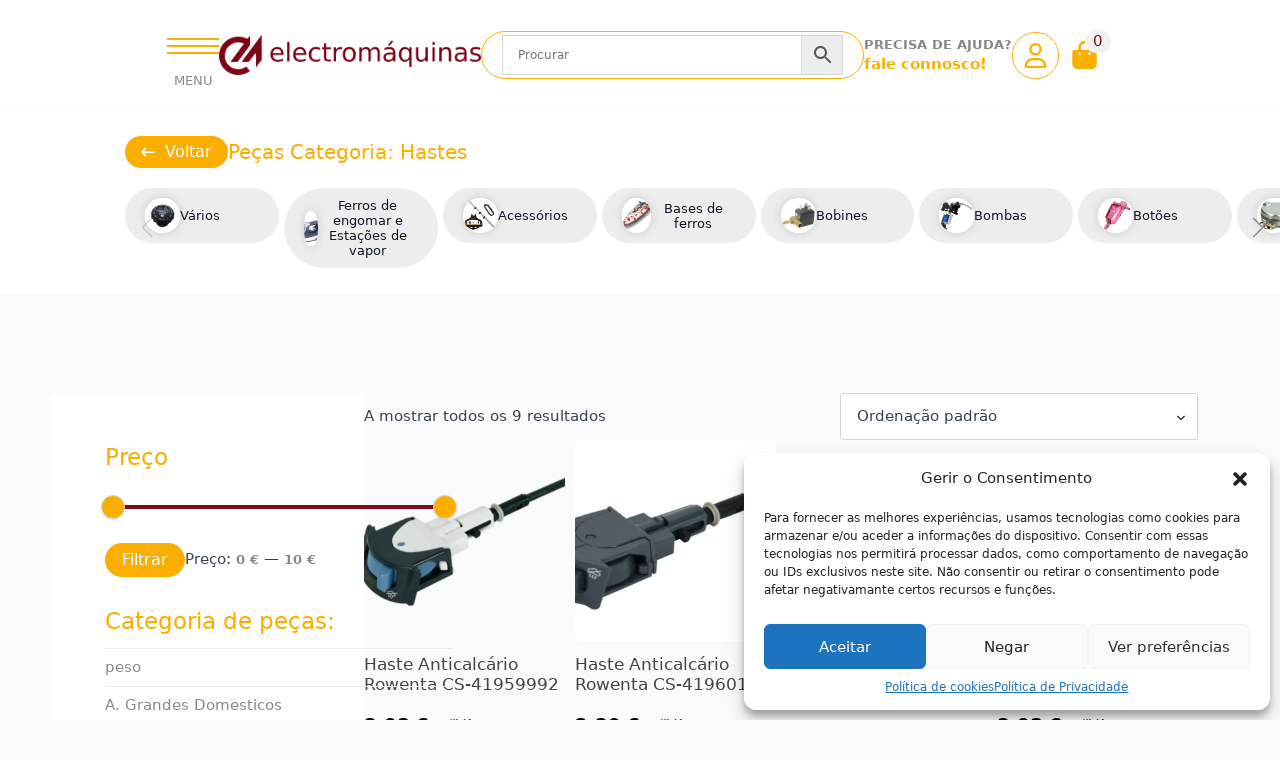

--- FILE ---
content_type: text/html; charset=UTF-8
request_url: https://electromaquinas.pt/categoria-produto/pequenos-domesticos/ferros-de-engomar/hastes/
body_size: 75930
content:
<!doctype html><html lang="pt-PT"><head><meta charset="UTF-8"> <script type="text/javascript" src="[data-uri]" defer></script> <meta name="viewport" content="width=device-width, initial-scale=1"><meta name='robots' content='index, follow, max-image-preview:large, max-snippet:-1, max-video-preview:-1' /><style>img:is([sizes="auto" i], [sizes^="auto," i]) { contain-intrinsic-size: 3000px 1500px }</style> <script data-cfasync="false" data-pagespeed-no-defer>window.dataLayerPYS = window.dataLayerPYS || [];</script> <title>Hastes - Electromáquinas - Peças e acessórios para eletrodomésticos</title><link rel="canonical" href="https://electromaquinas.pt/categoria-produto/pequenos-domesticos/ferros-de-engomar/hastes/" /><meta property="og:locale" content="pt_PT" /><meta property="og:type" content="article" /><meta property="og:title" content="Arquivo de Hastes" /><meta property="og:url" content="https://electromaquinas.pt/categoria-produto/pequenos-domesticos/ferros-de-engomar/hastes/" /><meta property="og:site_name" content="Electromáquinas - Peças e acessórios para eletrodomésticos" /><meta property="og:image" content="https://emp.issetcloud.pt/wp-content/uploads/2021/11/Hastes-ferros-de-engomar.png" /><meta property="og:image:width" content="500" /><meta property="og:image:height" content="500" /><meta property="og:image:type" content="image/png" /><meta name="twitter:card" content="summary_large_image" /> <script type="application/ld+json" class="yoast-schema-graph">{"@context":"https://schema.org","@graph":[{"@type":"CollectionPage","@id":"https://electromaquinas.pt/categoria-produto/pequenos-domesticos/ferros-de-engomar/hastes/","url":"https://electromaquinas.pt/categoria-produto/pequenos-domesticos/ferros-de-engomar/hastes/","name":"Hastes - Electromáquinas - Peças e acessórios para eletrodomésticos","isPartOf":{"@id":"https://electromaquinas.pt/#website"},"primaryImageOfPage":{"@id":"https://electromaquinas.pt/categoria-produto/pequenos-domesticos/ferros-de-engomar/hastes/#primaryimage"},"image":{"@id":"https://electromaquinas.pt/categoria-produto/pequenos-domesticos/ferros-de-engomar/hastes/#primaryimage"},"thumbnailUrl":"https://emp.issetcloud.pt/wp-content/uploads/2021/11/Haste-Anticalcario-Rowenta-CS-41959992-1.webp","breadcrumb":{"@id":"https://electromaquinas.pt/categoria-produto/pequenos-domesticos/ferros-de-engomar/hastes/#breadcrumb"},"inLanguage":"pt-PT"},{"@type":"ImageObject","inLanguage":"pt-PT","@id":"https://electromaquinas.pt/categoria-produto/pequenos-domesticos/ferros-de-engomar/hastes/#primaryimage","url":"https://emp.issetcloud.pt/wp-content/uploads/2021/11/Haste-Anticalcario-Rowenta-CS-41959992-1.webp","contentUrl":"https://emp.issetcloud.pt/wp-content/uploads/2021/11/Haste-Anticalcario-Rowenta-CS-41959992-1.webp","width":1450,"height":1235},{"@type":"BreadcrumbList","@id":"https://electromaquinas.pt/categoria-produto/pequenos-domesticos/ferros-de-engomar/hastes/#breadcrumb","itemListElement":[{"@type":"ListItem","position":1,"name":"Início","item":"https://electromaquinas.pt/"},{"@type":"ListItem","position":2,"name":"Loja","item":"https://electromaquinas.pt/loja/"},{"@type":"ListItem","position":3,"name":"Pequenos domésticos","item":"https://electromaquinas.pt/categoria-produto/pequenos-domesticos/"},{"@type":"ListItem","position":4,"name":"Ferros de engomar","item":"https://electromaquinas.pt/categoria-produto/pequenos-domesticos/ferros-de-engomar/"},{"@type":"ListItem","position":5,"name":"Hastes"}]},{"@type":"WebSite","@id":"https://electromaquinas.pt/#website","url":"https://electromaquinas.pt/","name":"Electromáquinas - Peças e acessórios para eletrodomésticos","description":"Reparação e Peças e acessórios para eletrodomésticos","potentialAction":[{"@type":"SearchAction","target":{"@type":"EntryPoint","urlTemplate":"https://electromaquinas.pt/?s={search_term_string}"},"query-input":{"@type":"PropertyValueSpecification","valueRequired":true,"valueName":"search_term_string"}}],"inLanguage":"pt-PT"}]}</script>  <script type='application/javascript'  id='pys-version-script'>console.log('PixelYourSite Free version 11.1.3');</script> <link rel='dns-prefetch' href='//www.googletagmanager.com' /><link rel='preconnect' href='http://emp.issetcloud.pt' /><link rel='preconnect' href='http://ems.4b.pt' /><link rel='preconnect' href='http://em.issetcloud.pt' /><link data-optimized="2" rel="stylesheet" href="https://electromaquinas.pt/wp-content/litespeed/css/923ed314a36e0a81731eb2bea342aea4.css?ver=e895b" /><style id='classic-theme-styles-inline-css' type='text/css'>/*! This file is auto-generated */
.wp-block-button__link{color:#fff;background-color:#32373c;border-radius:9999px;box-shadow:none;text-decoration:none;padding:calc(.667em + 2px) calc(1.333em + 2px);font-size:1.125em}.wp-block-file__button{background:#32373c;color:#fff;text-decoration:none}</style><style id='global-styles-inline-css' type='text/css'>:root{--wp--preset--aspect-ratio--square: 1;--wp--preset--aspect-ratio--4-3: 4/3;--wp--preset--aspect-ratio--3-4: 3/4;--wp--preset--aspect-ratio--3-2: 3/2;--wp--preset--aspect-ratio--2-3: 2/3;--wp--preset--aspect-ratio--16-9: 16/9;--wp--preset--aspect-ratio--9-16: 9/16;--wp--preset--color--black: #000000;--wp--preset--color--cyan-bluish-gray: #abb8c3;--wp--preset--color--white: #ffffff;--wp--preset--color--pale-pink: #f78da7;--wp--preset--color--vivid-red: #cf2e2e;--wp--preset--color--luminous-vivid-orange: #ff6900;--wp--preset--color--luminous-vivid-amber: #fcb900;--wp--preset--color--light-green-cyan: #7bdcb5;--wp--preset--color--vivid-green-cyan: #00d084;--wp--preset--color--pale-cyan-blue: #8ed1fc;--wp--preset--color--vivid-cyan-blue: #0693e3;--wp--preset--color--vivid-purple: #9b51e0;--wp--preset--gradient--vivid-cyan-blue-to-vivid-purple: linear-gradient(135deg,rgba(6,147,227,1) 0%,rgb(155,81,224) 100%);--wp--preset--gradient--light-green-cyan-to-vivid-green-cyan: linear-gradient(135deg,rgb(122,220,180) 0%,rgb(0,208,130) 100%);--wp--preset--gradient--luminous-vivid-amber-to-luminous-vivid-orange: linear-gradient(135deg,rgba(252,185,0,1) 0%,rgba(255,105,0,1) 100%);--wp--preset--gradient--luminous-vivid-orange-to-vivid-red: linear-gradient(135deg,rgba(255,105,0,1) 0%,rgb(207,46,46) 100%);--wp--preset--gradient--very-light-gray-to-cyan-bluish-gray: linear-gradient(135deg,rgb(238,238,238) 0%,rgb(169,184,195) 100%);--wp--preset--gradient--cool-to-warm-spectrum: linear-gradient(135deg,rgb(74,234,220) 0%,rgb(151,120,209) 20%,rgb(207,42,186) 40%,rgb(238,44,130) 60%,rgb(251,105,98) 80%,rgb(254,248,76) 100%);--wp--preset--gradient--blush-light-purple: linear-gradient(135deg,rgb(255,206,236) 0%,rgb(152,150,240) 100%);--wp--preset--gradient--blush-bordeaux: linear-gradient(135deg,rgb(254,205,165) 0%,rgb(254,45,45) 50%,rgb(107,0,62) 100%);--wp--preset--gradient--luminous-dusk: linear-gradient(135deg,rgb(255,203,112) 0%,rgb(199,81,192) 50%,rgb(65,88,208) 100%);--wp--preset--gradient--pale-ocean: linear-gradient(135deg,rgb(255,245,203) 0%,rgb(182,227,212) 50%,rgb(51,167,181) 100%);--wp--preset--gradient--electric-grass: linear-gradient(135deg,rgb(202,248,128) 0%,rgb(113,206,126) 100%);--wp--preset--gradient--midnight: linear-gradient(135deg,rgb(2,3,129) 0%,rgb(40,116,252) 100%);--wp--preset--font-size--small: 13px;--wp--preset--font-size--medium: 20px;--wp--preset--font-size--large: 36px;--wp--preset--font-size--x-large: 42px;--wp--preset--spacing--20: 0.44rem;--wp--preset--spacing--30: 0.67rem;--wp--preset--spacing--40: 1rem;--wp--preset--spacing--50: 1.5rem;--wp--preset--spacing--60: 2.25rem;--wp--preset--spacing--70: 3.38rem;--wp--preset--spacing--80: 5.06rem;--wp--preset--shadow--natural: 6px 6px 9px rgba(0, 0, 0, 0.2);--wp--preset--shadow--deep: 12px 12px 50px rgba(0, 0, 0, 0.4);--wp--preset--shadow--sharp: 6px 6px 0px rgba(0, 0, 0, 0.2);--wp--preset--shadow--outlined: 6px 6px 0px -3px rgba(255, 255, 255, 1), 6px 6px rgba(0, 0, 0, 1);--wp--preset--shadow--crisp: 6px 6px 0px rgba(0, 0, 0, 1);}:where(.is-layout-flex){gap: 0.5em;}:where(.is-layout-grid){gap: 0.5em;}body .is-layout-flex{display: flex;}.is-layout-flex{flex-wrap: wrap;align-items: center;}.is-layout-flex > :is(*, div){margin: 0;}body .is-layout-grid{display: grid;}.is-layout-grid > :is(*, div){margin: 0;}:where(.wp-block-columns.is-layout-flex){gap: 2em;}:where(.wp-block-columns.is-layout-grid){gap: 2em;}:where(.wp-block-post-template.is-layout-flex){gap: 1.25em;}:where(.wp-block-post-template.is-layout-grid){gap: 1.25em;}.has-black-color{color: var(--wp--preset--color--black) !important;}.has-cyan-bluish-gray-color{color: var(--wp--preset--color--cyan-bluish-gray) !important;}.has-white-color{color: var(--wp--preset--color--white) !important;}.has-pale-pink-color{color: var(--wp--preset--color--pale-pink) !important;}.has-vivid-red-color{color: var(--wp--preset--color--vivid-red) !important;}.has-luminous-vivid-orange-color{color: var(--wp--preset--color--luminous-vivid-orange) !important;}.has-luminous-vivid-amber-color{color: var(--wp--preset--color--luminous-vivid-amber) !important;}.has-light-green-cyan-color{color: var(--wp--preset--color--light-green-cyan) !important;}.has-vivid-green-cyan-color{color: var(--wp--preset--color--vivid-green-cyan) !important;}.has-pale-cyan-blue-color{color: var(--wp--preset--color--pale-cyan-blue) !important;}.has-vivid-cyan-blue-color{color: var(--wp--preset--color--vivid-cyan-blue) !important;}.has-vivid-purple-color{color: var(--wp--preset--color--vivid-purple) !important;}.has-black-background-color{background-color: var(--wp--preset--color--black) !important;}.has-cyan-bluish-gray-background-color{background-color: var(--wp--preset--color--cyan-bluish-gray) !important;}.has-white-background-color{background-color: var(--wp--preset--color--white) !important;}.has-pale-pink-background-color{background-color: var(--wp--preset--color--pale-pink) !important;}.has-vivid-red-background-color{background-color: var(--wp--preset--color--vivid-red) !important;}.has-luminous-vivid-orange-background-color{background-color: var(--wp--preset--color--luminous-vivid-orange) !important;}.has-luminous-vivid-amber-background-color{background-color: var(--wp--preset--color--luminous-vivid-amber) !important;}.has-light-green-cyan-background-color{background-color: var(--wp--preset--color--light-green-cyan) !important;}.has-vivid-green-cyan-background-color{background-color: var(--wp--preset--color--vivid-green-cyan) !important;}.has-pale-cyan-blue-background-color{background-color: var(--wp--preset--color--pale-cyan-blue) !important;}.has-vivid-cyan-blue-background-color{background-color: var(--wp--preset--color--vivid-cyan-blue) !important;}.has-vivid-purple-background-color{background-color: var(--wp--preset--color--vivid-purple) !important;}.has-black-border-color{border-color: var(--wp--preset--color--black) !important;}.has-cyan-bluish-gray-border-color{border-color: var(--wp--preset--color--cyan-bluish-gray) !important;}.has-white-border-color{border-color: var(--wp--preset--color--white) !important;}.has-pale-pink-border-color{border-color: var(--wp--preset--color--pale-pink) !important;}.has-vivid-red-border-color{border-color: var(--wp--preset--color--vivid-red) !important;}.has-luminous-vivid-orange-border-color{border-color: var(--wp--preset--color--luminous-vivid-orange) !important;}.has-luminous-vivid-amber-border-color{border-color: var(--wp--preset--color--luminous-vivid-amber) !important;}.has-light-green-cyan-border-color{border-color: var(--wp--preset--color--light-green-cyan) !important;}.has-vivid-green-cyan-border-color{border-color: var(--wp--preset--color--vivid-green-cyan) !important;}.has-pale-cyan-blue-border-color{border-color: var(--wp--preset--color--pale-cyan-blue) !important;}.has-vivid-cyan-blue-border-color{border-color: var(--wp--preset--color--vivid-cyan-blue) !important;}.has-vivid-purple-border-color{border-color: var(--wp--preset--color--vivid-purple) !important;}.has-vivid-cyan-blue-to-vivid-purple-gradient-background{background: var(--wp--preset--gradient--vivid-cyan-blue-to-vivid-purple) !important;}.has-light-green-cyan-to-vivid-green-cyan-gradient-background{background: var(--wp--preset--gradient--light-green-cyan-to-vivid-green-cyan) !important;}.has-luminous-vivid-amber-to-luminous-vivid-orange-gradient-background{background: var(--wp--preset--gradient--luminous-vivid-amber-to-luminous-vivid-orange) !important;}.has-luminous-vivid-orange-to-vivid-red-gradient-background{background: var(--wp--preset--gradient--luminous-vivid-orange-to-vivid-red) !important;}.has-very-light-gray-to-cyan-bluish-gray-gradient-background{background: var(--wp--preset--gradient--very-light-gray-to-cyan-bluish-gray) !important;}.has-cool-to-warm-spectrum-gradient-background{background: var(--wp--preset--gradient--cool-to-warm-spectrum) !important;}.has-blush-light-purple-gradient-background{background: var(--wp--preset--gradient--blush-light-purple) !important;}.has-blush-bordeaux-gradient-background{background: var(--wp--preset--gradient--blush-bordeaux) !important;}.has-luminous-dusk-gradient-background{background: var(--wp--preset--gradient--luminous-dusk) !important;}.has-pale-ocean-gradient-background{background: var(--wp--preset--gradient--pale-ocean) !important;}.has-electric-grass-gradient-background{background: var(--wp--preset--gradient--electric-grass) !important;}.has-midnight-gradient-background{background: var(--wp--preset--gradient--midnight) !important;}.has-small-font-size{font-size: var(--wp--preset--font-size--small) !important;}.has-medium-font-size{font-size: var(--wp--preset--font-size--medium) !important;}.has-large-font-size{font-size: var(--wp--preset--font-size--large) !important;}.has-x-large-font-size{font-size: var(--wp--preset--font-size--x-large) !important;}
:where(.wp-block-post-template.is-layout-flex){gap: 1.25em;}:where(.wp-block-post-template.is-layout-grid){gap: 1.25em;}
:where(.wp-block-columns.is-layout-flex){gap: 2em;}:where(.wp-block-columns.is-layout-grid){gap: 2em;}
:root :where(.wp-block-pullquote){font-size: 1.5em;line-height: 1.6;}</style> <script type="text/javascript" src="https://electromaquinas.pt/wp-includes/js/jquery/jquery.min.js" id="jquery-core-js"></script> <script data-optimized="1" type="text/javascript" src="https://electromaquinas.pt/wp-content/litespeed/js/dd937164634b54d27151fc8f26dc2469.js?ver=c2469" id="jquery-migrate-js" defer data-deferred="1"></script> <script type="text/javascript" id="yaymail-notice-js-extra" src="[data-uri]" defer></script> <script data-optimized="1" type="text/javascript" src="https://electromaquinas.pt/wp-content/litespeed/js/a96092ae90fef1485aa770f234f31f66.js?ver=31f66" id="yaymail-notice-js" defer data-deferred="1"></script> <script data-optimized="1" type="text/javascript" src="https://electromaquinas.pt/wp-content/litespeed/js/ac502281bfa0d9b15950d3edfd891d2b.js?ver=91d2b" id="wc-jquery-blockui-js" data-wp-strategy="defer"></script> <script type="text/javascript" id="wc-add-to-cart-js-extra" src="[data-uri]" defer></script> <script data-optimized="1" type="text/javascript" src="https://electromaquinas.pt/wp-content/litespeed/js/66591111e583122fb546dc417d4d58e7.js?ver=d58e7" id="wc-add-to-cart-js" defer="defer" data-wp-strategy="defer"></script> <script data-optimized="1" type="text/javascript" src="https://electromaquinas.pt/wp-content/litespeed/js/599d67c1c8f58d9422b48aaf2b2f096f.js?ver=f096f" id="wc-js-cookie-js" data-wp-strategy="defer"></script> <script data-service="facebook" data-category="marketing" type="text/plain" data-cmplz-src="https://electromaquinas.pt/wp-content/plugins/pixelyoursite/dist/scripts/jquery.bind-first-0.2.3.min.js" id="jquery-bind-first-js"></script> <script data-service="facebook" data-category="marketing" type="text/plain" data-cmplz-src="https://electromaquinas.pt/wp-content/plugins/pixelyoursite/dist/scripts/js.cookie-2.1.3.min.js" id="js-cookie-pys-js"></script> <script data-service="facebook" data-category="marketing" type="text/plain" data-cmplz-src="https://electromaquinas.pt/wp-content/plugins/pixelyoursite/dist/scripts/tld.min.js" id="js-tld-js"></script> <script data-service="facebook" data-category="marketing" type="text/plain" id="pys-js-extra">/*  */
var pysOptions = {"staticEvents":{"facebook":{"woo_view_category":[{"delay":0,"type":"static","name":"ViewCategory","pixelIds":["1229622152527956"],"eventID":"8bc31f4f-d6ff-4cd8-a06b-b7ac1f5bf233","params":{"content_type":"product","content_category":"Ferros de engomar, Pequenos dom\u00e9sticos","content_name":"Hastes","content_ids":["6751","6750","6744","6743","6742"],"page_title":"Hastes","post_type":"product_cat","post_id":136257,"plugin":"PixelYourSite","user_role":"guest","event_url":"electromaquinas.pt\/categoria-produto\/pequenos-domesticos\/ferros-de-engomar\/hastes\/"},"e_id":"woo_view_category","ids":[],"hasTimeWindow":false,"timeWindow":0,"woo_order":"","edd_order":""}],"init_event":[{"delay":0,"type":"static","ajaxFire":false,"name":"PageView","pixelIds":["1229622152527956"],"eventID":"90952390-698e-4b5d-830c-c43b8340b9d1","params":{"page_title":"Hastes","post_type":"product_cat","post_id":136257,"plugin":"PixelYourSite","user_role":"guest","event_url":"electromaquinas.pt\/categoria-produto\/pequenos-domesticos\/ferros-de-engomar\/hastes\/"},"e_id":"init_event","ids":[],"hasTimeWindow":false,"timeWindow":0,"woo_order":"","edd_order":""}]}},"dynamicEvents":{"automatic_event_form":{"facebook":{"delay":0,"type":"dyn","name":"Form","pixelIds":["1229622152527956"],"eventID":"943e190b-6cb9-4768-8673-02086535b26d","params":{"page_title":"Hastes","post_type":"product_cat","post_id":136257,"plugin":"PixelYourSite","user_role":"guest","event_url":"electromaquinas.pt\/categoria-produto\/pequenos-domesticos\/ferros-de-engomar\/hastes\/"},"e_id":"automatic_event_form","ids":[],"hasTimeWindow":false,"timeWindow":0,"woo_order":"","edd_order":""},"ga":{"delay":0,"type":"dyn","name":"Form","trackingIds":["G-0EHJTX9DZN"],"eventID":"943e190b-6cb9-4768-8673-02086535b26d","params":{"page_title":"Hastes","post_type":"product_cat","post_id":136257,"plugin":"PixelYourSite","user_role":"guest","event_url":"electromaquinas.pt\/categoria-produto\/pequenos-domesticos\/ferros-de-engomar\/hastes\/"},"e_id":"automatic_event_form","ids":[],"hasTimeWindow":false,"timeWindow":0,"pixelIds":[],"woo_order":"","edd_order":""}},"automatic_event_download":{"facebook":{"delay":0,"type":"dyn","name":"Download","extensions":["","doc","exe","js","pdf","ppt","tgz","zip","xls"],"pixelIds":["1229622152527956"],"eventID":"24f6c289-679e-4444-9158-317edb9879c6","params":{"page_title":"Hastes","post_type":"product_cat","post_id":136257,"plugin":"PixelYourSite","user_role":"guest","event_url":"electromaquinas.pt\/categoria-produto\/pequenos-domesticos\/ferros-de-engomar\/hastes\/"},"e_id":"automatic_event_download","ids":[],"hasTimeWindow":false,"timeWindow":0,"woo_order":"","edd_order":""},"ga":{"delay":0,"type":"dyn","name":"Download","extensions":["","doc","exe","js","pdf","ppt","tgz","zip","xls"],"trackingIds":["G-0EHJTX9DZN"],"eventID":"24f6c289-679e-4444-9158-317edb9879c6","params":{"page_title":"Hastes","post_type":"product_cat","post_id":136257,"plugin":"PixelYourSite","user_role":"guest","event_url":"electromaquinas.pt\/categoria-produto\/pequenos-domesticos\/ferros-de-engomar\/hastes\/"},"e_id":"automatic_event_download","ids":[],"hasTimeWindow":false,"timeWindow":0,"pixelIds":[],"woo_order":"","edd_order":""}},"automatic_event_comment":{"facebook":{"delay":0,"type":"dyn","name":"Comment","pixelIds":["1229622152527956"],"eventID":"35c0cbab-53d3-4f1f-8364-00511167ff48","params":{"page_title":"Hastes","post_type":"product_cat","post_id":136257,"plugin":"PixelYourSite","user_role":"guest","event_url":"electromaquinas.pt\/categoria-produto\/pequenos-domesticos\/ferros-de-engomar\/hastes\/"},"e_id":"automatic_event_comment","ids":[],"hasTimeWindow":false,"timeWindow":0,"woo_order":"","edd_order":""},"ga":{"delay":0,"type":"dyn","name":"Comment","trackingIds":["G-0EHJTX9DZN"],"eventID":"35c0cbab-53d3-4f1f-8364-00511167ff48","params":{"page_title":"Hastes","post_type":"product_cat","post_id":136257,"plugin":"PixelYourSite","user_role":"guest","event_url":"electromaquinas.pt\/categoria-produto\/pequenos-domesticos\/ferros-de-engomar\/hastes\/"},"e_id":"automatic_event_comment","ids":[],"hasTimeWindow":false,"timeWindow":0,"pixelIds":[],"woo_order":"","edd_order":""}},"automatic_event_scroll":{"facebook":{"delay":0,"type":"dyn","name":"PageScroll","scroll_percent":30,"pixelIds":["1229622152527956"],"eventID":"daffce83-c84c-4fe4-be37-749323ee0908","params":{"page_title":"Hastes","post_type":"product_cat","post_id":136257,"plugin":"PixelYourSite","user_role":"guest","event_url":"electromaquinas.pt\/categoria-produto\/pequenos-domesticos\/ferros-de-engomar\/hastes\/"},"e_id":"automatic_event_scroll","ids":[],"hasTimeWindow":false,"timeWindow":0,"woo_order":"","edd_order":""},"ga":{"delay":0,"type":"dyn","name":"PageScroll","scroll_percent":30,"trackingIds":["G-0EHJTX9DZN"],"eventID":"daffce83-c84c-4fe4-be37-749323ee0908","params":{"page_title":"Hastes","post_type":"product_cat","post_id":136257,"plugin":"PixelYourSite","user_role":"guest","event_url":"electromaquinas.pt\/categoria-produto\/pequenos-domesticos\/ferros-de-engomar\/hastes\/"},"e_id":"automatic_event_scroll","ids":[],"hasTimeWindow":false,"timeWindow":0,"pixelIds":[],"woo_order":"","edd_order":""}},"automatic_event_time_on_page":{"facebook":{"delay":0,"type":"dyn","name":"TimeOnPage","time_on_page":30,"pixelIds":["1229622152527956"],"eventID":"08e88698-72aa-4283-ae8a-108e8343413a","params":{"page_title":"Hastes","post_type":"product_cat","post_id":136257,"plugin":"PixelYourSite","user_role":"guest","event_url":"electromaquinas.pt\/categoria-produto\/pequenos-domesticos\/ferros-de-engomar\/hastes\/"},"e_id":"automatic_event_time_on_page","ids":[],"hasTimeWindow":false,"timeWindow":0,"woo_order":"","edd_order":""},"ga":{"delay":0,"type":"dyn","name":"TimeOnPage","time_on_page":30,"trackingIds":["G-0EHJTX9DZN"],"eventID":"08e88698-72aa-4283-ae8a-108e8343413a","params":{"page_title":"Hastes","post_type":"product_cat","post_id":136257,"plugin":"PixelYourSite","user_role":"guest","event_url":"electromaquinas.pt\/categoria-produto\/pequenos-domesticos\/ferros-de-engomar\/hastes\/"},"e_id":"automatic_event_time_on_page","ids":[],"hasTimeWindow":false,"timeWindow":0,"pixelIds":[],"woo_order":"","edd_order":""}}},"triggerEvents":[],"triggerEventTypes":[],"facebook":{"pixelIds":["1229622152527956"],"advancedMatching":[],"advancedMatchingEnabled":false,"removeMetadata":false,"wooVariableAsSimple":false,"serverApiEnabled":false,"wooCRSendFromServer":false,"send_external_id":true,"enabled_medical":false,"do_not_track_medical_param":["event_url","post_title","page_title","landing_page","content_name","categories","category_name","tags"],"meta_ldu":false},"ga":{"trackingIds":["G-0EHJTX9DZN"],"commentEventEnabled":true,"downloadEnabled":true,"formEventEnabled":true,"crossDomainEnabled":false,"crossDomainAcceptIncoming":false,"crossDomainDomains":[],"isDebugEnabled":[],"serverContainerUrls":{"G-0EHJTX9DZN":{"enable_server_container":"","server_container_url":"","transport_url":""}},"additionalConfig":{"G-0EHJTX9DZN":{"first_party_collection":true}},"disableAdvertisingFeatures":false,"disableAdvertisingPersonalization":false,"wooVariableAsSimple":true,"custom_page_view_event":false},"debug":"","siteUrl":"https:\/\/electromaquinas.pt","ajaxUrl":"https:\/\/electromaquinas.pt\/wp-admin\/admin-ajax.php","ajax_event":"a404f2e946","enable_remove_download_url_param":"1","cookie_duration":"7","last_visit_duration":"60","enable_success_send_form":"","ajaxForServerEvent":"1","ajaxForServerStaticEvent":"1","useSendBeacon":"1","send_external_id":"1","external_id_expire":"180","track_cookie_for_subdomains":"1","google_consent_mode":"1","gdpr":{"ajax_enabled":false,"all_disabled_by_api":false,"facebook_disabled_by_api":false,"analytics_disabled_by_api":false,"google_ads_disabled_by_api":false,"pinterest_disabled_by_api":false,"bing_disabled_by_api":false,"externalID_disabled_by_api":false,"facebook_prior_consent_enabled":true,"analytics_prior_consent_enabled":true,"google_ads_prior_consent_enabled":null,"pinterest_prior_consent_enabled":true,"bing_prior_consent_enabled":true,"cookiebot_integration_enabled":false,"cookiebot_facebook_consent_category":"marketing","cookiebot_analytics_consent_category":"statistics","cookiebot_tiktok_consent_category":"marketing","cookiebot_google_ads_consent_category":"marketing","cookiebot_pinterest_consent_category":"marketing","cookiebot_bing_consent_category":"marketing","consent_magic_integration_enabled":false,"real_cookie_banner_integration_enabled":false,"cookie_notice_integration_enabled":false,"cookie_law_info_integration_enabled":false,"analytics_storage":{"enabled":true,"value":"granted","filter":false},"ad_storage":{"enabled":true,"value":"granted","filter":false},"ad_user_data":{"enabled":true,"value":"granted","filter":false},"ad_personalization":{"enabled":true,"value":"granted","filter":false}},"cookie":{"disabled_all_cookie":false,"disabled_start_session_cookie":false,"disabled_advanced_form_data_cookie":false,"disabled_landing_page_cookie":false,"disabled_first_visit_cookie":false,"disabled_trafficsource_cookie":false,"disabled_utmTerms_cookie":false,"disabled_utmId_cookie":false},"tracking_analytics":{"TrafficSource":"direct","TrafficLanding":"undefined","TrafficUtms":[],"TrafficUtmsId":[]},"GATags":{"ga_datalayer_type":"default","ga_datalayer_name":"dataLayerPYS"},"woo":{"enabled":true,"enabled_save_data_to_orders":true,"addToCartOnButtonEnabled":true,"addToCartOnButtonValueEnabled":true,"addToCartOnButtonValueOption":"price","singleProductId":null,"removeFromCartSelector":"form.woocommerce-cart-form .remove","addToCartCatchMethod":"add_cart_hook","is_order_received_page":false,"containOrderId":false},"edd":{"enabled":false},"cache_bypass":"1763261977"};
/*  */</script> <script data-service="facebook" data-category="marketing" type="text/plain" data-cmplz-src="https://electromaquinas.pt/wp-content/plugins/pixelyoursite/dist/scripts/public.js" id="pys-js"></script> <script type="text/javascript" id="wc-cart-fragments-js-extra" src="[data-uri]" defer></script> <script data-optimized="1" type="text/javascript" src="https://electromaquinas.pt/wp-content/litespeed/js/b7843d81e95a9ef81011b1dcdbac2886.js?ver=c2886" id="wc-cart-fragments-js" defer="defer" data-wp-strategy="defer"></script> 
 <script type="text/javascript" src="https://www.googletagmanager.com/gtag/js?id=GT-KVJZVMW&l=dataLayerPYS" id="google_gtagjs-js" defer data-deferred="1"></script> <script type="text/javascript" id="google_gtagjs-js-after" src="[data-uri]" defer></script> <meta name="generator" content="Site Kit by Google 1.165.0" /><style>.cmplz-hidden {
					display: none !important;
				}</style><style type="text/css">dd ul.bulleted {  float:none;clear:both; }</style><style>.woocommerce .product.product-type-variable .price del.wcwp-wholesale-price-range,
	.woocommerce .product.product-type-variable .price ins.wcwp-wholesale-price-range{
		display:block;
	}
	.product-type-variable .price ins.wcwp-wholesale-price-range{
		line-height: .85em;
	}
	ul.products li.product.product-type-variable .price ins.wcwp-wholesale-price-range,
	.woocommerce .product.product-type-variable .price ins.wcwp-wholesale-price-range{
		margin-left:0;
	}

	.woocommerce .product.product-type-variable .price del.wcwp-wholesale-price-range+ins {
		margin-left: 0;
	}</style><noscript><style>.woocommerce-product-gallery{ opacity: 1 !important; }</style></noscript> <script src="[data-uri]" defer></script><style class="wpcode-css-snippet">body .gform_wrapper {
  font-family: inherit;
  font-size: 1rem;
  color: #333;
}
body .gform_wrapper input,
body .gform_wrapper textarea,
body .gform_wrapper select {
  width: 100%;
  padding: 10px;
  border: 1px solid #ccc;
  border-radius: 0px;
  font-size: 1rem;
}
body .gform_wrapper .gform_footer input[type="submit"],.gform_next_button, .gform_previous_button {
  background-color: #FAAF00 !important; /* Azul escuro Breakdance */
  color: #fff !important;
  padding: 10px 20px;
  border: none;
  border-radius: 8px;
  cursor: pointer;
	width: auto !important;
}
body .gform_wrapper .gform_footer input[type="submit"]:hover {
  background-color: #FAAF00; /* Hover */
}
.gfield--type-fileupload {
	border: 1px solid #FAAF00;
	padding: 25px;
	border-radius:10px;
}
.gfield_radio div {
	display: inline-block;
	margin-right:15px;
}
body .gform_wrapper .gf_progressbar { 
	overflow:unset !important;
	height:auto !important;
}
.gform_wrapper.gravity-theme .gf_progressbar_percentage.percentbar_blue { 
	background-color: #FAAF00;
}
.gfield_label {
	margin-bottom: 20px !important;
	font-weight: 400 !important;
}
.gfield {
	margin-bottom:35px;
}
.gfield_checkbox  {
	display: grid !important;
	grid-template-columns: 1fr 1fr 1fr;
  	gap: 1.5rem;
}
.breakdance-woocommerce input[type=checkbox]:checked, .breakdance-woocommerce input[type=radio]:checked { 
	background-color: #FAAF00 !important;
}

.added_to_cart {
	background-color: #7B0C1B !important;
	border: 1px solid #7B0C1B !important;
}
.woocommerce-price-suffix {
	margin-left:10px;	
}

#field_45_60 legend {display:none}

.formsGB .gfield {
	margin-bottom:5px;
}
.formsGB .gfield_label {
	margin-bottom: 10px !important;
	font-weight: 400 !important;
}</style><style>:root{  --wcpasectiontitlesize:14px;   --wcpalabelsize:14px;   --wcpadescsize:13px;   --wcpaerrorsize:13px;   --wcpalabelweight:normal;   --wcpadescweight:normal;   --wcpaborderwidth:1px;   --wcpaborderradius:6px;   --wcpainputheight:45px;   --wcpachecklabelsize:14px;   --wcpacheckborderwidth:1px;   --wcpacheckwidth:20px;   --wcpacheckheight:20px;   --wcpacheckborderradius:4px;   --wcpacheckbuttonradius:5px;   --wcpacheckbuttonborder:2px;   --wcpaqtywidth:100px;   --wcpaqtyheight:45px;   --wcpaqtyradius:6px; }:root{  --wcpasectiontitlecolor:#4A4A4A;   --wcpasectiontitlebg:rgba(238,238,238,0.28);   --wcpalinecolor:#Bebebe;   --wcpabuttoncolor:#3340d3;   --wcpalabelcolor:#424242;   --wcpadesccolor:#797979;   --wcpabordercolor:#c6d0e9;   --wcpabordercolorfocus:#3561f3;   --wcpainputbgcolor:#FFFFFF;   --wcpainputcolor:#5d5d5d;   --wcpachecklabelcolor:#4a4a4a;   --wcpacheckbgcolor:#3340d3;   --wcpacheckbordercolor:#B9CBE3;   --wcpachecktickcolor:#ffffff;   --wcparadiobgcolor:#3340d3;   --wcparadiobordercolor:#B9CBE3;   --wcparadioselbordercolor:#3340d3;   --wcpabuttontextcolor:#ffffff;   --wcpaerrorcolor:#F55050;   --wcpacheckbuttoncolor:#CAE2F9;   --wcpacheckbuttonbordercolor:#EEEEEE;   --wcpacheckbuttonselectioncolor:#CECECE;   --wcpaimageselectionoutline:#3340d3;   --wcpaimagetickbg:#2649FF;   --wcpaimagetickcolor:#FFFFFF;   --wcpaimagetickborder:#FFFFFF;   --wcpaimagemagnifierbg:#2649FF;   --wcpaimagemagnifiercolor:#ffffff;   --wcpaimagemagnifierborder:#FFFFFF;   --wcpaimageselectionshadow:rgba(0,0,0,0.25);   --wcpachecktogglebg:#CAE2F9;   --wcpachecktogglecirclecolor:#FFFFFF;   --wcpachecktogglebgactive:#BADA55;   --wcpaqtybuttoncolor:#EEEEEE;   --wcpaqtybuttonhovercolor:#DDDDDD;   --wcpaqtybuttontextcolor:#424242; }:root{  --wcpaleftlabelwidth:120px; }</style><link rel="icon" href="https://emp.issetcloud.pt/wp-content/uploads/2025/09/cropped-fav_EM-32x32.png" sizes="32x32" /><link rel="icon" href="https://emp.issetcloud.pt/wp-content/uploads/2025/09/cropped-fav_EM-192x192.png" sizes="192x192" /><link rel="apple-touch-icon" href="https://emp.issetcloud.pt/wp-content/uploads/2025/09/cropped-fav_EM-180x180.png" /><meta name="msapplication-TileImage" content="https://emp.issetcloud.pt/wp-content/uploads/2025/09/cropped-fav_EM-270x270.png" /><style>html, body{
  height:100%;
}</style></head><body data-cmplz=1 class="archive tax-product_cat term-hastes term-136257 wp-theme-breakdance-zero breakdance theme-breakdance-zero woocommerce woocommerce-page woocommerce-no-js">
<svg class="breakdance-global-gradients-sprite" aria-hidden="true"><linearGradient x1="0" y1="0.5804501844113601" x2="1" y2="0.41954981558863996" id="bde-palette-superpurple-3db2b791-ddb6-413b-acca-63bd88ea9625-gradient-6"><stop stop-opacity="1" stop-color="var(--bde-palette-purple-30cdf944-09a6-480d-9956-138e486591d7-4)" offset="0"></stop><stop stop-opacity="1" stop-color="var(--bde-palette-soft-purple-567ac455-4a11-431e-a732-0d4613ef8e62-5)" offset="0.9743589743589743"></stop></linearGradient><linearGradient x1="0" y1="1" x2="1" y2="0" id="bde-palette-d2-d6e83f42-8dfd-4199-ac48-e9b9db737df0-gradient-6"><stop stop-opacity="1" stop-color="var(--bde-palette-purple-30cdf944-09a6-480d-9956-138e486591d7-4)" offset="0"></stop><stop stop-opacity="1" stop-color="var(--bde-palette-soft-purple-567ac455-4a11-431e-a732-0d4613ef8e62-5)" offset="1"></stop></linearGradient><linearGradient x1="0" y1="0.5" x2="1" y2="0.5" id="bde-palette-d_grey-3e77e4c0-0994-4078-a121-a62c5254dd64-gradient-6"><stop stop-opacity="1" stop-color="#c9c9c9" offset="0"></stop><stop stop-opacity="1" stop-color="#ffffff" offset="0.9641025641025641"></stop></linearGradient></svg><header class="bde-header-builder-53751-100 bde-header-builder bde-header-builder--sticky bde-header-builder--sticky-scroll-slide"><div class="bde-header-builder__container"><div class="bde-div-53751-101 bde-div"><div class="bde-div-53751-102 bde-div"><div class="bde-menu-53751-103 bde-menu"><nav class="breakdance-menu breakdance-menu--collapse    ">
<button class="breakdance-menu-toggle breakdance-menu-toggle--squeeze" type="button" aria-label="Open Menu" aria-expanded="false" aria-controls="menu-103">
<span class="breakdance-menu-toggle-icon">
<span class="breakdance-menu-toggle-lines"></span>
</span>
</button><ul class="breakdance-menu-list" id="menu-103"><li class="breakdance-menu-topbar">
<span class="breakdance-menu-topbar-logo">
<img src="https://em.issetcloud.pt/wp-content/uploads/2025/05/em_logo-scaled.png" alt="" width="" />
</span>
<button class="breakdance-menu-close-button" type="button">Close</button></li><li class="bde-menu-custom-area-53751-104 bde-menu-custom-area breakdance-menu-item"><div class="bde-custom-area-link breakdance-menu-link" ><div class="bde-code-block-53751-105 bde-code-block"><nav class="drilldown-menu-wrapper" aria-label="Categorias"><div class="drilldown-viewport"><div class="drilldown-track"><section class="menu-panel" id="panel-root" role="region" aria-label="Categorias" aria-hidden="true"><header class="panel-header"><h3 class="panel-title">Categorias</h3></header><ul class="panel-list" role="list"><li class="panel-item"><button class="item-link has-children" type="button" data-target="#panel-136031" aria-haspopup="true" aria-expanded="false"><img class="item-thumb" src="https://emp.issetcloud.pt/wp-content/uploads/2025/10/Grandes--150x150.png" alt="" loading="lazy"><span class="item-text">Grandes domésticos</span><i class="fa-solid fa-chevron-right item-icon" aria-hidden="true"></i></button></li><li class="panel-item"><button class="item-link has-children" type="button" data-target="#panel-136054" aria-haspopup="true" aria-expanded="false"><img class="item-thumb" src="https://emp.issetcloud.pt/wp-content/uploads/2025/10/pequenos-domesticos-150x150.png" alt="" loading="lazy"><span class="item-text">Pequenos domésticos</span><i class="fa-solid fa-chevron-right item-icon" aria-hidden="true"></i></button></li><li class="panel-item"><button class="item-link has-children" type="button" data-target="#panel-136215" aria-haspopup="true" aria-expanded="false"><img class="item-thumb" src="https://emp.issetcloud.pt/wp-content/uploads/2025/10/beleza-e-cuidados-pessoais-150x150.png" alt="" loading="lazy"><span class="item-text">Beleza e cuidado Pessoal</span><i class="fa-solid fa-chevron-right item-icon" aria-hidden="true"></i></button></li><li class="panel-item"><button class="item-link has-children" type="button" data-target="#panel-136172" aria-haspopup="true" aria-expanded="false"><img class="item-thumb" src="https://emp.issetcloud.pt/wp-content/uploads/2021/11/Climatizacao-150x150.png" alt="" loading="lazy"><span class="item-text">Climatização, aquecimento e AQS</span><i class="fa-solid fa-chevron-right item-icon" aria-hidden="true"></i></button></li><li class="panel-item"><button class="item-link has-children" type="button" data-target="#panel-136324" aria-haspopup="true" aria-expanded="false"><img class="item-thumb" src="https://emp.issetcloud.pt/wp-content/uploads/2025/10/aspiracao-central-150x150.png" alt="" loading="lazy"><span class="item-text">Aspiração central</span><i class="fa-solid fa-chevron-right item-icon" aria-hidden="true"></i></button></li><li class="panel-item"><button class="item-link has-children" type="button" data-target="#panel-136325" aria-haspopup="true" aria-expanded="false"><img class="item-thumb" src="https://emp.issetcloud.pt/wp-content/uploads/2025/10/Equipamentos-profissionais-150x150.png" alt="" loading="lazy"><span class="item-text">Equipamentos profissionais</span><i class="fa-solid fa-chevron-right item-icon" aria-hidden="true"></i></button></li><li class="panel-item"><a class="item-link" href="https://electromaquinas.pt/categoria-produto/diversos/"><img class="item-thumb" src="https://emp.issetcloud.pt/wp-content/uploads/2025/10/diversos-categoria-150x150.png" alt="" loading="lazy"><span class="item-text">Diversos</span></a></li></ul></section><section class="menu-panel" id="panel-136031" role="region" aria-label="Grandes domésticos" aria-hidden="true"><header class="panel-header"><button class="panel-back" type="button" aria-label="Voltar"><i class="fa-solid fa-chevron-left" aria-hidden="true"></i><span>Voltar</span></button><h3 class="panel-title">Grandes domésticos</h3><a class="panel-viewall" href="https://electromaquinas.pt/categoria-produto/grandes-domesticos/">Ver tudo</a></header><ul class="panel-list" role="list"><li class="panel-item"><button class="item-link has-children" type="button" data-target="#panel-136127" aria-haspopup="true" aria-expanded="false"><img class="item-thumb" src="https://emp.issetcloud.pt/wp-content/uploads/2021/11/Exaustores-150x150.png" alt="" loading="lazy"><span class="item-text">Exaustores e Chaminés Exaustoras</span><i class="fa-solid fa-chevron-right item-icon" aria-hidden="true"></i></button></li><li class="panel-item"><button class="item-link has-children" type="button" data-target="#panel-136140" aria-haspopup="true" aria-expanded="false"><img class="item-thumb" src="https://emp.issetcloud.pt/wp-content/uploads/2021/11/FornosFogoes_e_Placas_de_Cozinha-150x150.png" alt="" loading="lazy"><span class="item-text">Fornos, Fogões e Placas de Cozinha</span><i class="fa-solid fa-chevron-right item-icon" aria-hidden="true"></i></button></li><li class="panel-item"><button class="item-link has-children" type="button" data-target="#panel-136032" aria-haspopup="true" aria-expanded="false"><img class="item-thumb" src="https://emp.issetcloud.pt/wp-content/uploads/2021/11/Imagens_categorias_todas-1-150x150.png" alt="" loading="lazy"><span class="item-text">Frigoríficos e Arcas</span><i class="fa-solid fa-chevron-right item-icon" aria-hidden="true"></i></button></li><li class="panel-item"><button class="item-link has-children" type="button" data-target="#panel-136072" aria-haspopup="true" aria-expanded="false"><img class="item-thumb" src="https://emp.issetcloud.pt/wp-content/uploads/2021/11/Maquinas_de_lavar_loica-150x150.png" alt="" loading="lazy"><span class="item-text">Máquinas de Lavar Loiça</span><i class="fa-solid fa-chevron-right item-icon" aria-hidden="true"></i></button></li><li class="panel-item"><button class="item-link has-children" type="button" data-target="#panel-136097" aria-haspopup="true" aria-expanded="false"><img class="item-thumb" src="https://emp.issetcloud.pt/wp-content/uploads/2021/11/Maquinas_de_lavar_e_secar_roupa-150x150.png" alt="" loading="lazy"><span class="item-text">Máquinas de Lavar e Secar Roupa</span><i class="fa-solid fa-chevron-right item-icon" aria-hidden="true"></i></button></li></ul></section><section class="menu-panel" id="panel-136127" role="region" aria-label="Exaustores e Chaminés Exaustoras" aria-hidden="true"><header class="panel-header"><button class="panel-back" type="button" aria-label="Voltar"><i class="fa-solid fa-chevron-left" aria-hidden="true"></i><span>Voltar</span></button><h3 class="panel-title">Exaustores e Chaminés Exaustoras</h3><a class="panel-viewall" href="https://electromaquinas.pt/categoria-produto/grandes-domesticos/exaustores-e-chamines-exaustoras/">Ver tudo</a></header><ul class="panel-list" role="list"><li class="panel-item"><a class="item-link" href="https://electromaquinas.pt/categoria-produto/grandes-domesticos/exaustores-e-chamines-exaustoras/condensadores-exaustores-e-chamines-exaustoras/"><img class="item-thumb" src="https://emp.issetcloud.pt/wp-content/uploads/2021/11/Condensadores-150x150.png" alt="" loading="lazy"><span class="item-text">Condensadores</span></a></li><li class="panel-item"><a class="item-link" href="https://electromaquinas.pt/categoria-produto/grandes-domesticos/exaustores-e-chamines-exaustoras/difusores-de-luz-e-lampadas/"><img class="item-thumb" src="https://emp.issetcloud.pt/wp-content/uploads/2021/11/Difusores_de_Luz_e_lampadas-150x150.jpg" alt="" loading="lazy"><span class="item-text">Difusores de luz e Lâmpadas</span></a></li><li class="panel-item"><a class="item-link" href="https://electromaquinas.pt/categoria-produto/grandes-domesticos/exaustores-e-chamines-exaustoras/filtros-exaustores-e-chamines-exaustoras/"><img class="item-thumb" src="https://emp.issetcloud.pt/wp-content/uploads/2021/11/Filtros-para-exaustor-150x150.png" alt="" loading="lazy"><span class="item-text">Filtros</span></a></li><li class="panel-item"><a class="item-link" href="https://electromaquinas.pt/categoria-produto/grandes-domesticos/exaustores-e-chamines-exaustoras/interruptores-exaustores-e-chamines-exaustoras/"><img class="item-thumb" src="https://emp.issetcloud.pt/wp-content/uploads/2021/11/Interruptores-150x150.png" alt="" loading="lazy"><span class="item-text">Interruptores</span></a></li><li class="panel-item"><a class="item-link" href="https://electromaquinas.pt/categoria-produto/grandes-domesticos/exaustores-e-chamines-exaustoras/motores-e-ventiladores-exaustores-e-chamines-exaustoras/"><img class="item-thumb" src="https://emp.issetcloud.pt/wp-content/uploads/2021/11/Motores_e_Ventiladores-150x150.png" alt="" loading="lazy"><span class="item-text">Motores e Ventiladores</span></a></li><li class="panel-item"><a class="item-link" href="https://electromaquinas.pt/categoria-produto/grandes-domesticos/exaustores-e-chamines-exaustoras/placas-e-modulos-eletronicos-exaustores-e-chamines-exaustoras/"><img class="item-thumb" src="https://emp.issetcloud.pt/wp-content/uploads/2021/11/Placas_e_Modulos_Eletronicos-3-150x150.png" alt="" loading="lazy"><span class="item-text">Placas e Módulos Eletrónicos</span></a></li><li class="panel-item"><a class="item-link" href="https://electromaquinas.pt/categoria-produto/grandes-domesticos/exaustores-e-chamines-exaustoras/suportes-exaustores-e-chamines-exaustoras/"><img class="item-thumb" src="https://emp.issetcloud.pt/wp-content/uploads/2021/11/Suportes-exaustor-150x150.png" alt="" loading="lazy"><span class="item-text">Suportes</span></a></li><li class="panel-item"><a class="item-link" href="https://electromaquinas.pt/categoria-produto/grandes-domesticos/exaustores-e-chamines-exaustoras/tampas-e-visores/"><img class="item-thumb" src="https://emp.issetcloud.pt/wp-content/uploads/2021/11/Tampas_e_Visores-150x150.png" alt="" loading="lazy"><span class="item-text">Tampas e Visores</span></a></li><li class="panel-item"><a class="item-link" href="https://electromaquinas.pt/categoria-produto/grandes-domesticos/exaustores-e-chamines-exaustoras/transformadores/"><img class="item-thumb" src="https://emp.issetcloud.pt/wp-content/uploads/2021/11/Transformadores-150x150.png" alt="" loading="lazy"><span class="item-text">Transformadores</span></a></li><li class="panel-item"><a class="item-link" href="https://electromaquinas.pt/categoria-produto/grandes-domesticos/exaustores-e-chamines-exaustoras/tubos-exaustores-e-chamines-exaustoras/"><img class="item-thumb" src="https://emp.issetcloud.pt/wp-content/uploads/2021/11/Tubos-2-150x150.png" alt="" loading="lazy"><span class="item-text">Tubos</span></a></li><li class="panel-item"><a class="item-link" href="https://electromaquinas.pt/categoria-produto/grandes-domesticos/exaustores-e-chamines-exaustoras/turbinas-exaustores-e-chamines-exaustoras/"><img class="item-thumb" src="https://emp.issetcloud.pt/wp-content/uploads/2021/11/Turbinas-150x150.png" alt="" loading="lazy"><span class="item-text">Turbinas</span></a></li><li class="panel-item"><a class="item-link" href="https://electromaquinas.pt/categoria-produto/grandes-domesticos/exaustores-e-chamines-exaustoras/variados-exaustores-e-chamines-exaustoras/"><img class="item-thumb" src="https://emp.issetcloud.pt/wp-content/uploads/2021/11/Variados-exaustor-150x150.png" alt="" loading="lazy"><span class="item-text">Variados</span></a></li></ul></section><section class="menu-panel" id="panel-136140" role="region" aria-label="Fornos, Fogões e Placas de Cozinha" aria-hidden="true"><header class="panel-header"><button class="panel-back" type="button" aria-label="Voltar"><i class="fa-solid fa-chevron-left" aria-hidden="true"></i><span>Voltar</span></button><h3 class="panel-title">Fornos, Fogões e Placas de Cozinha</h3><a class="panel-viewall" href="https://electromaquinas.pt/categoria-produto/grandes-domesticos/fornos-fogoes-e-placas-de-cozinha/">Ver tudo</a></header><ul class="panel-list" role="list"><li class="panel-item"><a class="item-link" href="https://electromaquinas.pt/categoria-produto/grandes-domesticos/fornos-fogoes-e-placas-de-cozinha/bandejas-e-tabuleiros/"><img class="item-thumb" src="https://emp.issetcloud.pt/wp-content/uploads/2021/11/Bandejas_e_tabuleiros-150x150.png" alt="" loading="lazy"><span class="item-text">Bandejas e Tabuleiros</span></a></li><li class="panel-item"><a class="item-link" href="https://electromaquinas.pt/categoria-produto/grandes-domesticos/fornos-fogoes-e-placas-de-cozinha/bases/"><img class="item-thumb" src="https://emp.issetcloud.pt/wp-content/uploads/2021/11/Bases-1-150x150.png" alt="" loading="lazy"><span class="item-text">Bases</span></a></li><li class="panel-item"><a class="item-link" href="https://electromaquinas.pt/categoria-produto/grandes-domesticos/fornos-fogoes-e-placas-de-cozinha/batentes-fornos-fogoes-e-placas-de-cozinha/"><img class="item-thumb" src="https://emp.issetcloud.pt/wp-content/uploads/2021/11/Batentes-fornos-150x150.png" alt="" loading="lazy"><span class="item-text">Batentes</span></a></li><li class="panel-item"><a class="item-link" href="https://electromaquinas.pt/categoria-produto/grandes-domesticos/fornos-fogoes-e-placas-de-cozinha/botooes-e-manipulos/"><img class="item-thumb" src="https://emp.issetcloud.pt/wp-content/uploads/2021/11/Botoes_e_manipulos-1-150x150.png" alt="" loading="lazy"><span class="item-text">Botões e Manípulos</span></a></li><li class="panel-item"><a class="item-link" href="https://electromaquinas.pt/categoria-produto/grandes-domesticos/fornos-fogoes-e-placas-de-cozinha/cardans/"><img class="item-thumb" src="https://emp.issetcloud.pt/wp-content/uploads/2021/11/Cardans-150x150.png" alt="" loading="lazy"><span class="item-text">Cardans</span></a></li><li class="panel-item"><a class="item-link" href="https://electromaquinas.pt/categoria-produto/grandes-domesticos/fornos-fogoes-e-placas-de-cozinha/comutador/"><img class="item-thumb" src="https://emp.issetcloud.pt/wp-content/uploads/2021/11/Comutador-150x150.png" alt="" loading="lazy"><span class="item-text">Comutador</span></a></li><li class="panel-item"><a class="item-link" href="https://electromaquinas.pt/categoria-produto/grandes-domesticos/fornos-fogoes-e-placas-de-cozinha/dobradicas-fornos-fogoes-e-placas-de-cozinha/"><img class="item-thumb" src="https://emp.issetcloud.pt/wp-content/uploads/2021/11/Dobradicas-para-forno-150x150.png" alt="" loading="lazy"><span class="item-text">Dobradiças</span></a></li><li class="panel-item"><a class="item-link" href="https://electromaquinas.pt/categoria-produto/grandes-domesticos/fornos-fogoes-e-placas-de-cozinha/espalhadores-e-tampas/"><img class="item-thumb" src="https://emp.issetcloud.pt/wp-content/uploads/2021/11/Espalhadores_e_Tampas-150x150.png" alt="" loading="lazy"><span class="item-text">Espalhadores e Tampas</span></a></li><li class="panel-item"><a class="item-link" href="https://electromaquinas.pt/categoria-produto/grandes-domesticos/fornos-fogoes-e-placas-de-cozinha/grelhas/"><img class="item-thumb" src="https://emp.issetcloud.pt/wp-content/uploads/2021/11/Grelhas-150x150.png" alt="" loading="lazy"><span class="item-text">Grelhas</span></a></li><li class="panel-item"><a class="item-link" href="https://electromaquinas.pt/categoria-produto/grandes-domesticos/fornos-fogoes-e-placas-de-cozinha/injetores/"><img class="item-thumb" src="https://emp.issetcloud.pt/wp-content/uploads/2021/11/Injetores-150x150.png" alt="" loading="lazy"><span class="item-text">Injetores</span></a></li><li class="panel-item"><a class="item-link" href="https://electromaquinas.pt/categoria-produto/grandes-domesticos/fornos-fogoes-e-placas-de-cozinha/interruptores-e-microinterruptorres/"><img class="item-thumb" src="https://emp.issetcloud.pt/wp-content/uploads/2021/11/Interruptor-forno-fogao-150x150.png" alt="" loading="lazy"><span class="item-text">Interruptores e Microinterruptorres</span></a></li><li class="panel-item"><a class="item-link" href="https://electromaquinas.pt/categoria-produto/grandes-domesticos/fornos-fogoes-e-placas-de-cozinha/juntas-e-vedantes/"><img class="item-thumb" src="https://emp.issetcloud.pt/wp-content/uploads/2021/11/Juntas-e-Vedantes-150x150.png" alt="" loading="lazy"><span class="item-text">Juntas e Vedantes</span></a></li><li class="panel-item"><a class="item-link" href="https://electromaquinas.pt/categoria-produto/grandes-domesticos/fornos-fogoes-e-placas-de-cozinha/lampadas-fornos-fogoes-e-placas-de-cozinha/"><img class="item-thumb" src="https://emp.issetcloud.pt/wp-content/uploads/2021/11/Lampadas-150x150.png" alt="" loading="lazy"><span class="item-text">Lâmpadas</span></a></li><li class="panel-item"><a class="item-link" href="https://electromaquinas.pt/categoria-produto/grandes-domesticos/fornos-fogoes-e-placas-de-cozinha/modulos-e-placas-eletronicas-fornos-fogoes-e-placas-de-cozinha/"><img class="item-thumb" src="https://emp.issetcloud.pt/wp-content/uploads/2021/11/Modulos-e-placas-eletronicas-fogao-forno-150x150.png" alt="" loading="lazy"><span class="item-text">Módulos e Placas eletrónicas</span></a></li><li class="panel-item"><a class="item-link" href="https://electromaquinas.pt/categoria-produto/grandes-domesticos/fornos-fogoes-e-placas-de-cozinha/motores-e-ventiladores-fornos-fogoes-e-placas-de-cozinha/"><img class="item-thumb" src="https://emp.issetcloud.pt/wp-content/uploads/2021/11/Motores_e_Ventiladores-2-150x150.png" alt="" loading="lazy"><span class="item-text">Motores e Ventiladores</span></a></li><li class="panel-item"><a class="item-link" href="https://electromaquinas.pt/categoria-produto/grandes-domesticos/fornos-fogoes-e-placas-de-cozinha/pegas-e-puxadores-fornos-fogoes-e-placas-de-cozinha/"><img class="item-thumb" src="https://emp.issetcloud.pt/wp-content/uploads/2021/11/Pegas_e_puxadores-forno-150x150.png" alt="" loading="lazy"><span class="item-text">Pegas e Puxadores</span></a></li><li class="panel-item"><a class="item-link" href="https://electromaquinas.pt/categoria-produto/grandes-domesticos/fornos-fogoes-e-placas-de-cozinha/placas-e-discos-eletricos/"><img class="item-thumb" src="https://emp.issetcloud.pt/wp-content/uploads/2021/11/Placas_e_discos_eletricos-150x150.png" alt="" loading="lazy"><span class="item-text">Placas e Discos Elétricos</span></a></li><li class="panel-item"><a class="item-link" href="https://electromaquinas.pt/categoria-produto/grandes-domesticos/fornos-fogoes-e-placas-de-cozinha/paineis-e-laterais/"><img class="item-thumb" src="https://emp.issetcloud.pt/wp-content/uploads/2021/11/Paineis_e_Laterais-150x150.png" alt="" loading="lazy"><span class="item-text">Painéis e Laterais</span></a></li><li class="panel-item"><a class="item-link" href="https://electromaquinas.pt/categoria-produto/grandes-domesticos/fornos-fogoes-e-placas-de-cozinha/relogios/"><img class="item-thumb" src="https://emp.issetcloud.pt/wp-content/uploads/2021/11/Relogios-150x150.png" alt="" loading="lazy"><span class="item-text">Relógios</span></a></li><li class="panel-item"><a class="item-link" href="https://electromaquinas.pt/categoria-produto/grandes-domesticos/fornos-fogoes-e-placas-de-cozinha/queimadores-e-gambiarras/"><img class="item-thumb" src="https://emp.issetcloud.pt/wp-content/uploads/2021/11/Queimadores_e_Gambiarras-150x150.png" alt="" loading="lazy"><span class="item-text">Queimadores e Gambiarras</span></a></li><li class="panel-item"><a class="item-link" href="https://electromaquinas.pt/categoria-produto/grandes-domesticos/fornos-fogoes-e-placas-de-cozinha/resistencias-fornos-fogoes-e-placas-de-cozinha/"><img class="item-thumb" src="https://emp.issetcloud.pt/wp-content/uploads/2021/11/Resistencia-forno-150x150.png" alt="" loading="lazy"><span class="item-text">Resistências</span></a></li><li class="panel-item"><a class="item-link" href="https://electromaquinas.pt/categoria-produto/grandes-domesticos/fornos-fogoes-e-placas-de-cozinha/suportes-fornos-fogoes-e-placas-de-cozinha/"><img class="item-thumb" src="https://emp.issetcloud.pt/wp-content/uploads/2021/11/Suportes-2-150x150.png" alt="" loading="lazy"><span class="item-text">Suportes</span></a></li><li class="panel-item"><a class="item-link" href="https://electromaquinas.pt/categoria-produto/grandes-domesticos/fornos-fogoes-e-placas-de-cozinha/termopares/"><img class="item-thumb" src="https://emp.issetcloud.pt/wp-content/uploads/2021/11/Termopares-150x150.png" alt="" loading="lazy"><span class="item-text">Termopares</span></a></li><li class="panel-item"><a class="item-link" href="https://electromaquinas.pt/categoria-produto/grandes-domesticos/fornos-fogoes-e-placas-de-cozinha/termostatos-fornos-fogoes-e-placas-de-cozinha/"><img class="item-thumb" src="https://emp.issetcloud.pt/wp-content/uploads/2021/11/Termostatos-placa-forno-150x150.png" alt="" loading="lazy"><span class="item-text">Termostatos</span></a></li><li class="panel-item"><a class="item-link" href="https://electromaquinas.pt/categoria-produto/grandes-domesticos/fornos-fogoes-e-placas-de-cozinha/torneiras/"><img class="item-thumb" src="https://emp.issetcloud.pt/wp-content/uploads/2021/11/Torneiras-150x150.png" alt="" loading="lazy"><span class="item-text">Torneiras</span></a></li><li class="panel-item"><a class="item-link" href="https://electromaquinas.pt/categoria-produto/grandes-domesticos/fornos-fogoes-e-placas-de-cozinha/trempes/"><img class="item-thumb" src="https://emp.issetcloud.pt/wp-content/uploads/2022/01/trempes-categorias-150x150.jpg" alt="" loading="lazy"><span class="item-text">Trempes</span></a></li><li class="panel-item"><a class="item-link" href="https://electromaquinas.pt/categoria-produto/grandes-domesticos/fornos-fogoes-e-placas-de-cozinha/tubos-fornos-fogoes-e-placas-de-cozinha/"><img class="item-thumb" src="https://emp.issetcloud.pt/wp-content/uploads/2021/11/Tubos-3-150x150.png" alt="" loading="lazy"><span class="item-text">Tubos</span></a></li><li class="panel-item"><a class="item-link" href="https://electromaquinas.pt/categoria-produto/grandes-domesticos/fornos-fogoes-e-placas-de-cozinha/turbinas-fornos-fogoes-e-placas-de-cozinha/"><img class="item-thumb" src="https://emp.issetcloud.pt/wp-content/uploads/2021/11/Turbinas-2-150x150.png" alt="" loading="lazy"><span class="item-text">Turbinas</span></a></li><li class="panel-item"><a class="item-link" href="https://electromaquinas.pt/categoria-produto/grandes-domesticos/fornos-fogoes-e-placas-de-cozinha/valvulas/"><img class="item-thumb" src="https://emp.issetcloud.pt/wp-content/uploads/2021/11/valvulas-150x150.png" alt="" loading="lazy"><span class="item-text">Válvulas</span></a></li><li class="panel-item"><a class="item-link" href="https://electromaquinas.pt/categoria-produto/grandes-domesticos/fornos-fogoes-e-placas-de-cozinha/velas/"><img class="item-thumb" src="https://emp.issetcloud.pt/wp-content/uploads/2021/11/Vela-fogao-forno-placa-150x150.png" alt="" loading="lazy"><span class="item-text">Velas</span></a></li><li class="panel-item"><a class="item-link" href="https://electromaquinas.pt/categoria-produto/grandes-domesticos/fornos-fogoes-e-placas-de-cozinha/varios-fornos-fogoes-e-placas-de-cozinha/"><img class="item-thumb" src="https://emp.issetcloud.pt/wp-content/uploads/2021/11/Variados-2-150x150.png" alt="" loading="lazy"><span class="item-text">Vários</span></a></li></ul></section><section class="menu-panel" id="panel-136032" role="region" aria-label="Frigoríficos e Arcas" aria-hidden="true"><header class="panel-header"><button class="panel-back" type="button" aria-label="Voltar"><i class="fa-solid fa-chevron-left" aria-hidden="true"></i><span>Voltar</span></button><h3 class="panel-title">Frigoríficos e Arcas</h3><a class="panel-viewall" href="https://electromaquinas.pt/categoria-produto/grandes-domesticos/frigorificos-e-arcas/">Ver tudo</a></header><ul class="panel-list" role="list"><li class="panel-item"><a class="item-link" href="https://electromaquinas.pt/categoria-produto/grandes-domesticos/frigorificos-e-arcas/borrachas-e-juntas/"><img class="item-thumb" src="https://emp.issetcloud.pt/wp-content/uploads/2021/11/Borrachas_e_Juntas-150x150.png" alt="" loading="lazy"><span class="item-text">Borrachas e Juntas</span></a></li><li class="panel-item"><a class="item-link" href="https://electromaquinas.pt/categoria-produto/grandes-domesticos/frigorificos-e-arcas/condensador/"><img class="item-thumb" src="https://emp.issetcloud.pt/wp-content/uploads/2021/11/condensador-para-frigorifico-150x150.png" alt="" loading="lazy"><span class="item-text">Condensador</span></a></li><li class="panel-item"><a class="item-link" href="https://electromaquinas.pt/categoria-produto/grandes-domesticos/frigorificos-e-arcas/compressor/"><img class="item-thumb" src="https://emp.issetcloud.pt/wp-content/uploads/2021/11/Compressores-150x150.png" alt="" loading="lazy"><span class="item-text">Compressor</span></a></li><li class="panel-item"><a class="item-link" href="https://electromaquinas.pt/categoria-produto/grandes-domesticos/frigorificos-e-arcas/dobradicas/"><img class="item-thumb" src="https://emp.issetcloud.pt/wp-content/uploads/2021/11/Dobradicas_frigo-150x150.png" alt="" loading="lazy"><span class="item-text">Dobradiças</span></a></li><li class="panel-item"><a class="item-link" href="https://electromaquinas.pt/categoria-produto/grandes-domesticos/frigorificos-e-arcas/fechos/"><img class="item-thumb" src="https://emp.issetcloud.pt/wp-content/uploads/2021/11/Fechos-150x150.png" alt="" loading="lazy"><span class="item-text">Fechos</span></a></li><li class="panel-item"><a class="item-link" href="https://electromaquinas.pt/categoria-produto/grandes-domesticos/frigorificos-e-arcas/filtros/"><img class="item-thumb" src="https://emp.issetcloud.pt/wp-content/uploads/2021/11/Filtro_Frigorifico-150x150.png" alt="" loading="lazy"><span class="item-text">Filtros</span></a></li><li class="panel-item"><a class="item-link" href="https://electromaquinas.pt/categoria-produto/grandes-domesticos/frigorificos-e-arcas/filtros-de-agua/"><img class="item-thumb" src="https://emp.issetcloud.pt/wp-content/uploads/2021/11/Filtros_de_agua-150x150.png" alt="" loading="lazy"><span class="item-text">Filtros de água</span></a></li><li class="panel-item"><a class="item-link" href="https://electromaquinas.pt/categoria-produto/grandes-domesticos/frigorificos-e-arcas/gavetas-e-legumeiras/"><img class="item-thumb" src="https://emp.issetcloud.pt/wp-content/uploads/2021/11/Gavetas_e_Legumeiras-150x150.png" alt="" loading="lazy"><span class="item-text">Gavetas e Legumeiras</span></a></li><li class="panel-item"><a class="item-link" href="https://electromaquinas.pt/categoria-produto/grandes-domesticos/frigorificos-e-arcas/interruptores/"><img class="item-thumb" src="https://emp.issetcloud.pt/wp-content/uploads/2021/11/Interruptores-150x150.png" alt="" loading="lazy"><span class="item-text">Interruptores</span></a></li><li class="panel-item"><a class="item-link" href="https://electromaquinas.pt/categoria-produto/grandes-domesticos/frigorificos-e-arcas/lampadas/"><img class="item-thumb" src="https://emp.issetcloud.pt/wp-content/uploads/2021/11/Lampadas-150x150.png" alt="" loading="lazy"><span class="item-text">Lâmpadas</span></a></li><li class="panel-item"><a class="item-link" href="https://electromaquinas.pt/categoria-produto/grandes-domesticos/frigorificos-e-arcas/motores-e-ventiladores/"><img class="item-thumb" src="https://emp.issetcloud.pt/wp-content/uploads/2021/11/Motores_e_Ventiladores-1-150x150.png" alt="" loading="lazy"><span class="item-text">Motores e Ventiladores</span></a></li><li class="panel-item"><a class="item-link" href="https://electromaquinas.pt/categoria-produto/grandes-domesticos/frigorificos-e-arcas/placas-de-refrigeracao/"><img class="item-thumb" src="https://emp.issetcloud.pt/wp-content/uploads/2021/11/Placas_de_refrigeracao-150x150.png" alt="" loading="lazy"><span class="item-text">Placas de refrigeração</span></a></li><li class="panel-item"><a class="item-link" href="https://electromaquinas.pt/categoria-produto/grandes-domesticos/frigorificos-e-arcas/pegas-e-puxadores/"><img class="item-thumb" src="https://emp.issetcloud.pt/wp-content/uploads/2021/11/Pegas_E_Puxadores-150x150.png" alt="" loading="lazy"><span class="item-text">Pegas e Puxadores</span></a></li><li class="panel-item"><a class="item-link" href="https://electromaquinas.pt/categoria-produto/grandes-domesticos/frigorificos-e-arcas/placas-e-modulos-eletronicos/"><img class="item-thumb" src="https://emp.issetcloud.pt/wp-content/uploads/2021/11/Placas_e_Modulos_Eletronicos-1-150x150.png" alt="" loading="lazy"><span class="item-text">Placas e módulos eletrónicos</span></a></li><li class="panel-item"><a class="item-link" href="https://electromaquinas.pt/categoria-produto/grandes-domesticos/frigorificos-e-arcas/prateleiras-e-suportes-de-garrafas/"><img class="item-thumb" src="https://emp.issetcloud.pt/wp-content/uploads/2021/11/Prateleiras_e_Suportes_de_Garrafas-150x150.png" alt="" loading="lazy"><span class="item-text">Prateleiras e Suportes de Garrafas</span></a></li><li class="panel-item"><a class="item-link" href="https://electromaquinas.pt/categoria-produto/grandes-domesticos/frigorificos-e-arcas/reles-termicos/"><img class="item-thumb" src="https://emp.issetcloud.pt/wp-content/uploads/2021/11/Reles_Termicos-150x150.png" alt="" loading="lazy"><span class="item-text">Relés Térmicos</span></a></li><li class="panel-item"><a class="item-link" href="https://electromaquinas.pt/categoria-produto/grandes-domesticos/frigorificos-e-arcas/resistencias-de-descongelamento/"><img class="item-thumb" src="https://emp.issetcloud.pt/wp-content/uploads/2021/11/Resistencias_de_descongelamento-150x150.png" alt="" loading="lazy"><span class="item-text">Resistências de descongelamento</span></a></li><li class="panel-item"><a class="item-link" href="https://electromaquinas.pt/categoria-produto/grandes-domesticos/frigorificos-e-arcas/sondas/"><img class="item-thumb" src="https://emp.issetcloud.pt/wp-content/uploads/2021/11/Sondas-150x150.png" alt="" loading="lazy"><span class="item-text">Sondas</span></a></li><li class="panel-item"><a class="item-link" href="https://electromaquinas.pt/categoria-produto/grandes-domesticos/frigorificos-e-arcas/tampas/"><img class="item-thumb" src="https://emp.issetcloud.pt/wp-content/uploads/2021/11/Tampas-1-150x150.png" alt="" loading="lazy"><span class="item-text">Tampas</span></a></li><li class="panel-item"><a class="item-link" href="https://electromaquinas.pt/categoria-produto/grandes-domesticos/frigorificos-e-arcas/termometros/"><img class="item-thumb" src="https://emp.issetcloud.pt/wp-content/uploads/2021/11/Termometros-150x150.png" alt="" loading="lazy"><span class="item-text">Termómetros</span></a></li><li class="panel-item"><a class="item-link" href="https://electromaquinas.pt/categoria-produto/grandes-domesticos/frigorificos-e-arcas/termostatos/"><img class="item-thumb" src="https://emp.issetcloud.pt/wp-content/uploads/2021/11/Termostatos-150x150.png" alt="" loading="lazy"><span class="item-text">Termostatos</span></a></li><li class="panel-item"><a class="item-link" href="https://electromaquinas.pt/categoria-produto/grandes-domesticos/frigorificos-e-arcas/varios/"><img class="item-thumb" src="https://emp.issetcloud.pt/wp-content/uploads/2021/11/Variados_Frigorificos-150x150.png" alt="" loading="lazy"><span class="item-text">Vários</span></a></li></ul></section><section class="menu-panel" id="panel-136072" role="region" aria-label="Máquinas de Lavar Loiça" aria-hidden="true"><header class="panel-header"><button class="panel-back" type="button" aria-label="Voltar"><i class="fa-solid fa-chevron-left" aria-hidden="true"></i><span>Voltar</span></button><h3 class="panel-title">Máquinas de Lavar Loiça</h3><a class="panel-viewall" href="https://electromaquinas.pt/categoria-produto/grandes-domesticos/maquinas-de-lavar-loica/">Ver tudo</a></header><ul class="panel-list" role="list"><li class="panel-item"><a class="item-link" href="https://electromaquinas.pt/categoria-produto/grandes-domesticos/maquinas-de-lavar-loica/amortecedores-maquinas-de-lavar-loica/"><img class="item-thumb" src="https://emp.issetcloud.pt/wp-content/uploads/2022/01/Amortecedor-maquina-lavar-loica-150x150.png" alt="" loading="lazy"><span class="item-text">Amortecedores</span></a></li><li class="panel-item"><a class="item-link" href="https://electromaquinas.pt/categoria-produto/grandes-domesticos/maquinas-de-lavar-loica/bombas-e-motores/"><img class="item-thumb" src="https://emp.issetcloud.pt/wp-content/uploads/2021/11/Bombas_e_Motores-150x150.png" alt="" loading="lazy"><span class="item-text">Bombas e Motores</span></a></li><li class="panel-item"><a class="item-link" href="https://electromaquinas.pt/categoria-produto/grandes-domesticos/maquinas-de-lavar-loica/borrachas-e-vedantes/"><img class="item-thumb" src="https://emp.issetcloud.pt/wp-content/uploads/2021/11/Borrachas_e_Vedantes-150x150.png" alt="" loading="lazy"><span class="item-text">Borrachas e Vedantes</span></a></li><li class="panel-item"><a class="item-link" href="https://electromaquinas.pt/categoria-produto/grandes-domesticos/maquinas-de-lavar-loica/botoes-e-manipulos/"><img class="item-thumb" src="https://emp.issetcloud.pt/wp-content/uploads/2021/11/Botoes_e_manipulos-1-150x150.png" alt="" loading="lazy"><span class="item-text">Botões e Manípulos</span></a></li><li class="panel-item"><a class="item-link" href="https://electromaquinas.pt/categoria-produto/grandes-domesticos/maquinas-de-lavar-loica/bracos-aspersores-e-condutas/"><img class="item-thumb" src="https://emp.issetcloud.pt/wp-content/uploads/2021/11/Bracos_asperspres_e_condutas-150x150.png" alt="" loading="lazy"><span class="item-text">Braços Aspersores e Condutas</span></a></li><li class="panel-item"><a class="item-link" href="https://electromaquinas.pt/categoria-produto/grandes-domesticos/maquinas-de-lavar-loica/cestos-e-cestos-de-talheres/"><img class="item-thumb" src="https://emp.issetcloud.pt/wp-content/uploads/2021/11/Cestos_e_cestos_de_talheres-150x150.png" alt="" loading="lazy"><span class="item-text">Cestos e Cestos de talheres</span></a></li><li class="panel-item"><a class="item-link" href="https://electromaquinas.pt/categoria-produto/grandes-domesticos/maquinas-de-lavar-loica/condensadores/"><img class="item-thumb" src="https://emp.issetcloud.pt/wp-content/uploads/2021/11/Condensadores-150x150.png" alt="" loading="lazy"><span class="item-text">Condensadores</span></a></li><li class="panel-item"><a class="item-link" href="https://electromaquinas.pt/categoria-produto/grandes-domesticos/maquinas-de-lavar-loica/dispensadores-de-detergente/"><img class="item-thumb" src="https://emp.issetcloud.pt/wp-content/uploads/2021/11/Dispensadores_de_Detergente-150x150.png" alt="" loading="lazy"><span class="item-text">Dispensadores de detergente</span></a></li><li class="panel-item"><a class="item-link" href="https://electromaquinas.pt/categoria-produto/grandes-domesticos/maquinas-de-lavar-loica/dobradicas-maquinas-de-lavar-loica/"><img class="item-thumb" src="https://emp.issetcloud.pt/wp-content/uploads/2021/11/Dobradicas-para_maquinas-de-lavar-loica-150x150.png" alt="" loading="lazy"><span class="item-text">Dobradiças</span></a></li><li class="panel-item"><a class="item-link" href="https://electromaquinas.pt/categoria-produto/grandes-domesticos/maquinas-de-lavar-loica/fechos-maquinas-de-lavar-loica/"><img class="item-thumb" src="https://emp.issetcloud.pt/wp-content/uploads/2021/11/Fechos-maquina-lavar-loica-150x150.png" alt="" loading="lazy"><span class="item-text">Fechos</span></a></li><li class="panel-item"><a class="item-link" href="https://electromaquinas.pt/categoria-produto/grandes-domesticos/maquinas-de-lavar-loica/filtros-maquinas-de-lavar-loica/"><img class="item-thumb" src="https://emp.issetcloud.pt/wp-content/uploads/2021/11/Filtros-maquina-loica-150x150.png" alt="" loading="lazy"><span class="item-text">Filtros</span></a></li><li class="panel-item"><a class="item-link" href="https://electromaquinas.pt/categoria-produto/grandes-domesticos/maquinas-de-lavar-loica/interruptores-e-microinterruptores/"><img class="item-thumb" src="https://emp.issetcloud.pt/wp-content/uploads/2021/11/Interruptores_e_microinterruptores-maquina-loica-150x150.png" alt="" loading="lazy"><span class="item-text">Interruptores e Microinterruptores</span></a></li><li class="panel-item"><a class="item-link" href="https://electromaquinas.pt/categoria-produto/grandes-domesticos/maquinas-de-lavar-loica/mangueiras-e-tubos/"><img class="item-thumb" src="https://emp.issetcloud.pt/wp-content/uploads/2021/11/Mangueiras_e_Tubos-150x150.png" alt="" loading="lazy"><span class="item-text">Mangueiras e Tubos</span></a></li><li class="panel-item"><a class="item-link" href="https://electromaquinas.pt/categoria-produto/grandes-domesticos/maquinas-de-lavar-loica/modulos-e-placas-eletronicas/"><img class="item-thumb" src="https://emp.issetcloud.pt/wp-content/uploads/2021/11/Modulos_e_placas_eletronicas-maquina-lavar-louca-150x150.png" alt="" loading="lazy"><span class="item-text">Módulos e Placas eletrónicas</span></a></li><li class="panel-item"><a class="item-link" href="https://electromaquinas.pt/categoria-produto/grandes-domesticos/maquinas-de-lavar-loica/molas/"><img class="item-thumb" src="https://emp.issetcloud.pt/wp-content/uploads/2021/11/Molas-150x150.png" alt="" loading="lazy"><span class="item-text">Molas</span></a></li><li class="panel-item"><a class="item-link" href="https://electromaquinas.pt/categoria-produto/grandes-domesticos/maquinas-de-lavar-loica/pegas-e-puxadores-maquinas-de-lavar-loica/"><img class="item-thumb" src="https://emp.issetcloud.pt/wp-content/uploads/2021/11/Pegas_e_puxadores-maquina-lavar-louca-150x150.png" alt="" loading="lazy"><span class="item-text">Pegas e Puxadores</span></a></li><li class="panel-item"><a class="item-link" href="https://electromaquinas.pt/categoria-produto/grandes-domesticos/maquinas-de-lavar-loica/pressostatos/"><img class="item-thumb" src="https://emp.issetcloud.pt/wp-content/uploads/2021/11/pressostatos-150x150.png" alt="" loading="lazy"><span class="item-text">Pressostatos</span></a></li><li class="panel-item"><a class="item-link" href="https://electromaquinas.pt/categoria-produto/grandes-domesticos/maquinas-de-lavar-loica/resistencias/"><img class="item-thumb" src="https://emp.issetcloud.pt/wp-content/uploads/2021/11/ResistEncias-150x150.png" alt="" loading="lazy"><span class="item-text">Resistências</span></a></li><li class="panel-item"><a class="item-link" href="https://electromaquinas.pt/categoria-produto/grandes-domesticos/maquinas-de-lavar-loica/rodizios-e-roletes/"><img class="item-thumb" src="https://emp.issetcloud.pt/wp-content/uploads/2021/11/Rodizios_e_Roletes-150x150.png" alt="" loading="lazy"><span class="item-text">Rodizios e Roletes</span></a></li><li class="panel-item"><a class="item-link" href="https://electromaquinas.pt/categoria-produto/grandes-domesticos/maquinas-de-lavar-loica/sondas-maquinas-de-lavar-loica/"><img class="item-thumb" src="https://emp.issetcloud.pt/wp-content/uploads/2021/11/Sondas-1-150x150.png" alt="" loading="lazy"><span class="item-text">Sondas</span></a></li><li class="panel-item"><a class="item-link" href="https://electromaquinas.pt/categoria-produto/grandes-domesticos/maquinas-de-lavar-loica/suportes/"><img class="item-thumb" src="https://emp.issetcloud.pt/wp-content/uploads/2021/11/Suportes-1-150x150.png" alt="" loading="lazy"><span class="item-text">Suportes</span></a></li><li class="panel-item"><a class="item-link" href="https://electromaquinas.pt/categoria-produto/grandes-domesticos/maquinas-de-lavar-loica/tampas-maquinas-de-lavar-loica/"><img class="item-thumb" src="https://emp.issetcloud.pt/wp-content/uploads/2021/11/Tampas-2-150x150.png" alt="" loading="lazy"><span class="item-text">Tampas</span></a></li><li class="panel-item"><a class="item-link" href="https://electromaquinas.pt/categoria-produto/grandes-domesticos/maquinas-de-lavar-loica/termostato/"><img class="item-thumb" src="https://emp.issetcloud.pt/wp-content/uploads/2021/11/Termostato-maquina-lavar-loica-150x150.png" alt="" loading="lazy"><span class="item-text">Termostáto</span></a></li><li class="panel-item"><a class="item-link" href="https://electromaquinas.pt/categoria-produto/grandes-domesticos/maquinas-de-lavar-loica/turbinas/"><img class="item-thumb" src="https://emp.issetcloud.pt/wp-content/uploads/2021/11/Turbinas-1-150x150.png" alt="" loading="lazy"><span class="item-text">Turbinas</span></a></li><li class="panel-item"><a class="item-link" href="https://electromaquinas.pt/categoria-produto/grandes-domesticos/maquinas-de-lavar-loica/valvulas-e-eletrovalvulas/"><img class="item-thumb" src="https://emp.issetcloud.pt/wp-content/uploads/2021/11/Valvulas_e_Eletrovalvulas-150x150.png" alt="" loading="lazy"><span class="item-text">Válvulas e Eletroválvulas</span></a></li><li class="panel-item"><a class="item-link" href="https://electromaquinas.pt/categoria-produto/grandes-domesticos/maquinas-de-lavar-loica/variados/"><img class="item-thumb" src="https://emp.issetcloud.pt/wp-content/uploads/2025/10/variados-maquina-de-lavar-loica-150x150.png" alt="" loading="lazy"><span class="item-text">Variados</span></a></li></ul></section><section class="menu-panel" id="panel-136097" role="region" aria-label="Máquinas de Lavar e Secar Roupa" aria-hidden="true"><header class="panel-header"><button class="panel-back" type="button" aria-label="Voltar"><i class="fa-solid fa-chevron-left" aria-hidden="true"></i><span>Voltar</span></button><h3 class="panel-title">Máquinas de Lavar e Secar Roupa</h3><a class="panel-viewall" href="https://electromaquinas.pt/categoria-produto/grandes-domesticos/maquinas-de-lavar-e-secar-roupa/">Ver tudo</a></header><ul class="panel-list" role="list"><li class="panel-item"><a class="item-link" href="https://electromaquinas.pt/categoria-produto/grandes-domesticos/maquinas-de-lavar-e-secar-roupa/amortecedores/"><img class="item-thumb" src="https://emp.issetcloud.pt/wp-content/uploads/2021/11/Amortecedor-150x150.png" alt="" loading="lazy"><span class="item-text">Amortecedores</span></a></li><li class="panel-item"><a class="item-link" href="https://electromaquinas.pt/categoria-produto/grandes-domesticos/maquinas-de-lavar-e-secar-roupa/batentes/"><img class="item-thumb" src="https://emp.issetcloud.pt/wp-content/uploads/2021/11/palheta-do-tambor-226mm-ariston-indesit-whirlpool-c00533119-c00268109-150x150.jpg" alt="" loading="lazy"><span class="item-text">Batentes</span></a></li><li class="panel-item"><a class="item-link" href="https://electromaquinas.pt/categoria-produto/grandes-domesticos/maquinas-de-lavar-e-secar-roupa/bloca-portas-e-fechos/"><img class="item-thumb" src="https://emp.issetcloud.pt/wp-content/uploads/2021/11/Bloca-portas_e_Fechos-150x150.png" alt="" loading="lazy"><span class="item-text">Bloca-portas e Fechos</span></a></li><li class="panel-item"><a class="item-link" href="https://electromaquinas.pt/categoria-produto/grandes-domesticos/maquinas-de-lavar-e-secar-roupa/bombas/"><img class="item-thumb" src="https://emp.issetcloud.pt/wp-content/uploads/2021/11/Bombas-150x150.png" alt="" loading="lazy"><span class="item-text">Bombas e Motores</span></a></li><li class="panel-item"><a class="item-link" href="https://electromaquinas.pt/categoria-produto/grandes-domesticos/maquinas-de-lavar-e-secar-roupa/borrachas-e-juntas-maquinas-de-lavar-e-secar-roupa/"><img class="item-thumb" src="https://emp.issetcloud.pt/wp-content/uploads/2022/01/Borrachas_e_juntas-150x150.png" alt="" loading="lazy"><span class="item-text">Borrachas e Juntas</span></a></li><li class="panel-item"><a class="item-link" href="https://electromaquinas.pt/categoria-produto/grandes-domesticos/maquinas-de-lavar-e-secar-roupa/botoes-e-manipulos-maquinas-de-lavar-e-secar-roupa/"><img class="item-thumb" src="https://emp.issetcloud.pt/wp-content/uploads/2021/11/Botoes_e_manipulos-150x150.png" alt="" loading="lazy"><span class="item-text">Botões e Manipulos</span></a></li><li class="panel-item"><a class="item-link" href="https://electromaquinas.pt/categoria-produto/grandes-domesticos/maquinas-de-lavar-e-secar-roupa/condensadores-maquinas-de-lavar-e-secar-roupa/"><img class="item-thumb" src="https://emp.issetcloud.pt/wp-content/uploads/2021/11/Condensadores-150x150.png" alt="" loading="lazy"><span class="item-text">Condensadores</span></a></li><li class="panel-item"><a class="item-link" href="https://electromaquinas.pt/categoria-produto/grandes-domesticos/maquinas-de-lavar-e-secar-roupa/correias/"><img class="item-thumb" src="https://emp.issetcloud.pt/wp-content/uploads/2021/11/Correias-150x150.png" alt="" loading="lazy"><span class="item-text">Correias</span></a></li><li class="panel-item"><a class="item-link" href="https://electromaquinas.pt/categoria-produto/grandes-domesticos/maquinas-de-lavar-e-secar-roupa/cruzetas/"><img class="item-thumb" src="https://emp.issetcloud.pt/wp-content/uploads/2021/11/Cruzetas-150x150.png" alt="" loading="lazy"><span class="item-text">Cruzetas</span></a></li><li class="panel-item"><a class="item-link" href="https://electromaquinas.pt/categoria-produto/grandes-domesticos/maquinas-de-lavar-e-secar-roupa/depositos-maquinas-de-lavar-e-secar-roupa/"><img class="item-thumb" src="https://emp.issetcloud.pt/wp-content/uploads/2021/11/depositos-maquinas-secar-roupa-150x150.png" alt="" loading="lazy"><span class="item-text">Depósitos</span></a></li><li class="panel-item"><a class="item-link" href="https://electromaquinas.pt/categoria-produto/grandes-domesticos/maquinas-de-lavar-e-secar-roupa/dobradicas-maquinas-de-lavar-e-secar-roupa/"><img class="item-thumb" src="https://emp.issetcloud.pt/wp-content/uploads/2021/11/dobradicas-maquina-lavar-roupa-150x150.png" alt="" loading="lazy"><span class="item-text">Dobradiças</span></a></li><li class="panel-item"><a class="item-link" href="https://electromaquinas.pt/categoria-produto/grandes-domesticos/maquinas-de-lavar-e-secar-roupa/eletrovalvulas/"><img class="item-thumb" src="https://emp.issetcloud.pt/wp-content/uploads/2021/11/Eletrovalvulas-150x150.png" alt="" loading="lazy"><span class="item-text">Eletroválvulas</span></a></li><li class="panel-item"><a class="item-link" href="https://electromaquinas.pt/categoria-produto/grandes-domesticos/maquinas-de-lavar-e-secar-roupa/escovas-de-carvao/"><img class="item-thumb" src="https://emp.issetcloud.pt/wp-content/uploads/2021/11/Escovas_de_carvao-150x150.png" alt="" loading="lazy"><span class="item-text">Escovas de carvão</span></a></li><li class="panel-item"><a class="item-link" href="https://electromaquinas.pt/categoria-produto/grandes-domesticos/maquinas-de-lavar-e-secar-roupa/filtros-maquinas-de-lavar-e-secar-roupa/"><img class="item-thumb" src="https://emp.issetcloud.pt/wp-content/uploads/2021/11/Filtros-maquina-lavar-roupa-filtro-maquina-secar-roupa-150x150.png" alt="" loading="lazy"><span class="item-text">Filtros</span></a></li><li class="panel-item"><a class="item-link" href="https://electromaquinas.pt/categoria-produto/grandes-domesticos/maquinas-de-lavar-e-secar-roupa/gavetas-detergente/"><img class="item-thumb" src="https://emp.issetcloud.pt/wp-content/uploads/2021/11/Gavetas_detergente-150x150.png" alt="" loading="lazy"><span class="item-text">Gavetas Detergente</span></a></li><li class="panel-item"><a class="item-link" href="https://electromaquinas.pt/categoria-produto/grandes-domesticos/maquinas-de-lavar-e-secar-roupa/interruptores-maquinas-de-lavar-e-secar-roupa/"><img class="item-thumb" src="https://emp.issetcloud.pt/wp-content/uploads/2021/11/Interruptores-maquinas-secar-roupa-150x150.png" alt="" loading="lazy"><span class="item-text">Interruptores</span></a></li><li class="panel-item"><a class="item-link" href="https://electromaquinas.pt/categoria-produto/grandes-domesticos/maquinas-de-lavar-e-secar-roupa/mangueiras/"><img class="item-thumb" src="https://emp.issetcloud.pt/wp-content/uploads/2021/11/Mangueiras-150x150.png" alt="" loading="lazy"><span class="item-text">Mangueiras</span></a></li><li class="panel-item"><a class="item-link" href="https://electromaquinas.pt/categoria-produto/grandes-domesticos/maquinas-de-lavar-e-secar-roupa/paineis/"><img class="item-thumb" src="https://emp.issetcloud.pt/wp-content/uploads/2022/03/Paineis-Maquina-Lavar-Roupa-150x150.png" alt="" loading="lazy"><span class="item-text">Painéis</span></a></li><li class="panel-item"><a class="item-link" href="https://electromaquinas.pt/categoria-produto/grandes-domesticos/maquinas-de-lavar-e-secar-roupa/pegas-e-puxadores-maquinas-de-lavar-e-secar-roupa/"><img class="item-thumb" src="https://emp.issetcloud.pt/wp-content/uploads/2021/11/Pegas_e_puxadores-maquinas-lavar-roupa-150x150.png" alt="" loading="lazy"><span class="item-text">Pegas e Puxadores</span></a></li><li class="panel-item"><a class="item-link" href="https://electromaquinas.pt/categoria-produto/grandes-domesticos/maquinas-de-lavar-e-secar-roupa/pes/"><img class="item-thumb" src="https://emp.issetcloud.pt/wp-content/uploads/2021/11/Pes-150x150.png" alt="" loading="lazy"><span class="item-text">Pés</span></a></li><li class="panel-item"><a class="item-link" href="https://electromaquinas.pt/categoria-produto/grandes-domesticos/maquinas-de-lavar-e-secar-roupa/placas-e-modulos-eletronicos-maquinas-de-lavar-e-secar-roupa/"><img class="item-thumb" src="https://emp.issetcloud.pt/wp-content/uploads/2021/11/Placas_e_Modulos_Eletronicos-2-150x150.png" alt="" loading="lazy"><span class="item-text">Placas e Módulos Eletrónicos</span></a></li><li class="panel-item"><a class="item-link" href="https://electromaquinas.pt/categoria-produto/grandes-domesticos/maquinas-de-lavar-e-secar-roupa/portas-e-aros/"><img class="item-thumb" src="https://emp.issetcloud.pt/wp-content/uploads/2021/11/Portas_e_Aros-150x150.png" alt="" loading="lazy"><span class="item-text">Portas e Aros</span></a></li><li class="panel-item"><a class="item-link" href="https://electromaquinas.pt/categoria-produto/grandes-domesticos/maquinas-de-lavar-e-secar-roupa/pressostatos-maquinas-de-lavar-e-secar-roupa/"><img class="item-thumb" src="https://emp.issetcloud.pt/wp-content/uploads/2021/11/Pressostatos-maquina-lavar-roupa-150x150.png" alt="" loading="lazy"><span class="item-text">Pressostatos</span></a></li><li class="panel-item"><a class="item-link" href="https://electromaquinas.pt/categoria-produto/grandes-domesticos/maquinas-de-lavar-e-secar-roupa/programadores/"><img class="item-thumb" src="https://emp.issetcloud.pt/wp-content/uploads/2021/11/Programadores-150x150.png" alt="" loading="lazy"><span class="item-text">Programadores</span></a></li><li class="panel-item"><a class="item-link" href="https://electromaquinas.pt/categoria-produto/grandes-domesticos/maquinas-de-lavar-e-secar-roupa/resistencias-maquinas-de-lavar-e-secar-roupa/"><img class="item-thumb" src="https://emp.issetcloud.pt/wp-content/uploads/2021/11/ResistEncias-150x150.png" alt="" loading="lazy"><span class="item-text">Resistências</span></a></li><li class="panel-item"><a class="item-link" href="https://electromaquinas.pt/categoria-produto/grandes-domesticos/maquinas-de-lavar-e-secar-roupa/rolamentos-e-retentores/"><img class="item-thumb" src="https://emp.issetcloud.pt/wp-content/uploads/2021/11/Rolamentos_e_Retentores-150x150.png" alt="" loading="lazy"><span class="item-text">Rolamentos e Retentores</span></a></li><li class="panel-item"><a class="item-link" href="https://electromaquinas.pt/categoria-produto/grandes-domesticos/maquinas-de-lavar-e-secar-roupa/seletores/"><img class="item-thumb" src="https://emp.issetcloud.pt/wp-content/uploads/2021/11/Seletores-150x150.png" alt="" loading="lazy"><span class="item-text">Seletores</span></a></li><li class="panel-item"><a class="item-link" href="https://electromaquinas.pt/categoria-produto/grandes-domesticos/maquinas-de-lavar-e-secar-roupa/tambores-cestos/"><img class="item-thumb" src="https://emp.issetcloud.pt/wp-content/uploads/2021/11/Tambores-Cestos-Cubas-150x150.png" alt="" loading="lazy"><span class="item-text">Tambores/Cestos</span></a></li><li class="panel-item"><a class="item-link" href="https://electromaquinas.pt/categoria-produto/grandes-domesticos/maquinas-de-lavar-e-secar-roupa/termostatos-maquinas-de-lavar-e-secar-roupa/"><img class="item-thumb" src="https://emp.issetcloud.pt/wp-content/uploads/2021/11/Termostatos-150x150.png" alt="" loading="lazy"><span class="item-text">Termostatos</span></a></li><li class="panel-item"><a class="item-link" href="https://electromaquinas.pt/categoria-produto/grandes-domesticos/maquinas-de-lavar-e-secar-roupa/tubos/"><img class="item-thumb" src="https://emp.issetcloud.pt/wp-content/uploads/2021/11/Tubos-1-150x150.png" alt="" loading="lazy"><span class="item-text">Tubos</span></a></li><li class="panel-item"><a class="item-link" href="https://electromaquinas.pt/categoria-produto/grandes-domesticos/maquinas-de-lavar-e-secar-roupa/turbinas-e-ventiladores/"><img class="item-thumb" src="https://emp.issetcloud.pt/wp-content/uploads/2021/12/Categoria-ventiladores-maquinas-secar-roupa-150x150.jpg" alt="" loading="lazy"><span class="item-text">Turbinas e Ventiladores</span></a></li><li class="panel-item"><a class="item-link" href="https://electromaquinas.pt/categoria-produto/grandes-domesticos/maquinas-de-lavar-e-secar-roupa/volantes/"><img class="item-thumb" src="https://emp.issetcloud.pt/wp-content/uploads/2021/11/Volantes-150x150.png" alt="" loading="lazy"><span class="item-text">Volantes</span></a></li><li class="panel-item"><a class="item-link" href="https://electromaquinas.pt/categoria-produto/grandes-domesticos/maquinas-de-lavar-e-secar-roupa/varios-maquinas-de-lavar-e-secar-roupa/"><img class="item-thumb" src="https://emp.issetcloud.pt/wp-content/uploads/2021/11/Variados-1-150x150.png" alt="" loading="lazy"><span class="item-text">Vários</span></a></li></ul></section><section class="menu-panel" id="panel-136054" role="region" aria-label="Pequenos domésticos" aria-hidden="true"><header class="panel-header"><button class="panel-back" type="button" aria-label="Voltar"><i class="fa-solid fa-chevron-left" aria-hidden="true"></i><span>Voltar</span></button><h3 class="panel-title">Pequenos domésticos</h3><a class="panel-viewall" href="https://electromaquinas.pt/categoria-produto/pequenos-domesticos/">Ver tudo</a></header><ul class="panel-list" role="list"><li class="panel-item"><a class="item-link" href="https://electromaquinas.pt/categoria-produto/pequenos-domesticos/fun-cooking/"><img class="item-thumb" src="https://emp.issetcloud.pt/wp-content/uploads/2025/10/fun-cooking-categoria-150x150.png" alt="" loading="lazy"><span class="item-text">Fun Cooking</span></a></li><li class="panel-item"><a class="item-link" href="https://electromaquinas.pt/categoria-produto/pequenos-domesticos/ventoinhas-e-colunas-de-ar/"><img class="item-thumb" src="https://emp.issetcloud.pt/wp-content/uploads/2025/10/ventoinha-categoria-150x150.png" alt="" loading="lazy"><span class="item-text">Ventoinhas e Colunas de Ar</span></a></li><li class="panel-item"><button class="item-link has-children" type="button" data-target="#panel-136312" aria-haspopup="true" aria-expanded="false"><img class="item-thumb" src="https://emp.issetcloud.pt/wp-content/uploads/2021/11/Aquecedores-e-Ventiladores-150x150.png" alt="" loading="lazy"><span class="item-text">Aquecedores e Termoventiladores</span><i class="fa-solid fa-chevron-right item-icon" aria-hidden="true"></i></button></li><li class="panel-item"><button class="item-link has-children" type="button" data-target="#panel-136055" aria-haspopup="true" aria-expanded="false"><img class="item-thumb" src="https://emp.issetcloud.pt/wp-content/uploads/2021/11/aspiradores-150x150.png" alt="" loading="lazy"><span class="item-text">Aspiradores</span><i class="fa-solid fa-chevron-right item-icon" aria-hidden="true"></i></button></li><li class="panel-item"><a class="item-link" href="https://electromaquinas.pt/categoria-produto/pequenos-domesticos/balancas-cozinha/"><img class="item-thumb" src="https://emp.issetcloud.pt/wp-content/uploads/2022/05/Categoria-balancas-cozinha-150x150.png" alt="" loading="lazy"><span class="item-text">Balanças cozinha</span></a></li><li class="panel-item"><button class="item-link has-children" type="button" data-target="#panel-136270" aria-haspopup="true" aria-expanded="false"><img class="item-thumb" src="https://emp.issetcloud.pt/wp-content/uploads/2021/11/Batedeiras-eletricas-150x150.png" alt="" loading="lazy"><span class="item-text">Batedeiras</span><i class="fa-solid fa-chevron-right item-icon" aria-hidden="true"></i></button></li><li class="panel-item"><a class="item-link" href="https://electromaquinas.pt/categoria-produto/pequenos-domesticos/espremedores-de-citrinos/"><img class="item-thumb" src="https://emp.issetcloud.pt/wp-content/uploads/2021/11/imagem-categoria-espremedores-de-citrinos-150x150.png" alt="" loading="lazy"><span class="item-text">Espremedores de citrinos</span></a></li><li class="panel-item"><a class="item-link" href="https://electromaquinas.pt/categoria-produto/pequenos-domesticos/enceradoras/"><img class="item-thumb" src="https://emp.issetcloud.pt/wp-content/uploads/2021/12/pecas-para-enceradoras-150x150.jpg" alt="" loading="lazy"><span class="item-text">Enceradoras</span></a></li><li class="panel-item"><button class="item-link has-children" type="button" data-target="#panel-136248" aria-haspopup="true" aria-expanded="false"><img class="item-thumb" src="https://emp.issetcloud.pt/wp-content/uploads/2021/11/Ferros-de-engomar-e-estacoes-de-vapor-150x150.png" alt="" loading="lazy"><span class="item-text">Ferros de engomar</span><i class="fa-solid fa-chevron-right item-icon" aria-hidden="true"></i></button></li><li class="panel-item"><a class="item-link" href="https://electromaquinas.pt/categoria-produto/pequenos-domesticos/ferros-de-engomar-profissionais/"><img class="item-thumb" src="https://emp.issetcloud.pt/wp-content/uploads/2021/11/Imagens_categoria-Ferros-de-engomar-profissionais-150x150.png" alt="" loading="lazy"><span class="item-text">Ferros de engomar profissionais</span></a></li><li class="panel-item"><button class="item-link has-children" type="button" data-target="#panel-136273" aria-haspopup="true" aria-expanded="false"><img class="item-thumb" src="https://emp.issetcloud.pt/wp-content/uploads/2021/11/imagem-categoria-Fritadeiras--150x150.png" alt="" loading="lazy"><span class="item-text">Fritadeiras</span><i class="fa-solid fa-chevron-right item-icon" aria-hidden="true"></i></button></li><li class="panel-item"><a class="item-link" href="https://electromaquinas.pt/categoria-produto/pequenos-domesticos/grelhadores-e-pranchas/"><img class="item-thumb" src="https://emp.issetcloud.pt/wp-content/uploads/2021/11/pecas-para-grelhadores-1-150x150.png" alt="" loading="lazy"><span class="item-text">Grelhadores e Pranchas</span></a></li><li class="panel-item"><a class="item-link" href="https://electromaquinas.pt/categoria-produto/pequenos-domesticos/iogurteira/"><img class="item-thumb" src="https://emp.issetcloud.pt/wp-content/uploads/2021/11/Imagem-categoria-iogurteira-150x150.jpg" alt="" loading="lazy"><span class="item-text">Iogurteira</span></a></li><li class="panel-item"><a class="item-link" href="https://electromaquinas.pt/categoria-produto/pequenos-domesticos/jarros-eletricos/"><img class="item-thumb" src="https://emp.issetcloud.pt/wp-content/uploads/2021/11/imagem-categorai-jarros-eletricos-1-150x150.png" alt="" loading="lazy"><span class="item-text">Jarros elétricos</span></a></li><li class="panel-item"><button class="item-link has-children" type="button" data-target="#panel-136287" aria-haspopup="true" aria-expanded="false"><img class="item-thumb" src="https://emp.issetcloud.pt/wp-content/uploads/2021/11/Imagem-categoria-liquidificadoras-e-centrifugadoras-1-150x150.png" alt="" loading="lazy"><span class="item-text">Liquidificadora e Centrifugadora</span><i class="fa-solid fa-chevron-right item-icon" aria-hidden="true"></i></button></li><li class="panel-item"><button class="item-link has-children" type="button" data-target="#panel-136279" aria-haspopup="true" aria-expanded="false"><img class="item-thumb" src="https://emp.issetcloud.pt/wp-content/uploads/2021/11/maquinas-de-cafe-maquinas-de-cafe-150x150.png" alt="" loading="lazy"><span class="item-text">Máquinas de café e Cafeteiras</span><i class="fa-solid fa-chevron-right item-icon" aria-hidden="true"></i></button></li><li class="panel-item"><a class="item-link" href="https://electromaquinas.pt/categoria-produto/pequenos-domesticos/maquinas-de-pao/"><img class="item-thumb" src="https://emp.issetcloud.pt/wp-content/uploads/2022/03/Template-Imagens-800x800-9-150x150.png" alt="" loading="lazy"><span class="item-text">Máquinas de Pão</span></a></li><li class="panel-item"><button class="item-link has-children" type="button" data-target="#panel-136336" aria-haspopup="true" aria-expanded="false"><img class="item-thumb" src="https://emp.issetcloud.pt/wp-content/uploads/2021/12/categoria_microondas-150x150.png" alt="" loading="lazy"><span class="item-text">Micro-ondas</span><i class="fa-solid fa-chevron-right item-icon" aria-hidden="true"></i></button></li><li class="panel-item"><a class="item-link" href="https://electromaquinas.pt/categoria-produto/pequenos-domesticos/panelas-de-pressao/"><img class="item-thumb" src="https://emp.issetcloud.pt/wp-content/uploads/2022/12/Novo-Projeto-29-150x150.jpg" alt="" loading="lazy"><span class="item-text">Panelas de Pressão</span></a></li><li class="panel-item"><button class="item-link has-children" type="button" data-target="#panel-136306" aria-haspopup="true" aria-expanded="false"><img class="item-thumb" src="https://emp.issetcloud.pt/wp-content/uploads/2021/11/imagem-categoria-robot-de-cozinha-1-150x150.png" alt="" loading="lazy"><span class="item-text">Picadoras e Robots de cozinha</span><i class="fa-solid fa-chevron-right item-icon" aria-hidden="true"></i></button></li><li class="panel-item"><button class="item-link has-children" type="button" data-target="#panel-136313" aria-haspopup="true" aria-expanded="false"><img class="item-thumb" src="https://emp.issetcloud.pt/wp-content/uploads/2021/11/torradeiras-150x150.png" alt="" loading="lazy"><span class="item-text">Torradeiras</span><i class="fa-solid fa-chevron-right item-icon" aria-hidden="true"></i></button></li><li class="panel-item"><button class="item-link has-children" type="button" data-target="#panel-136316" aria-haspopup="true" aria-expanded="false"><img class="item-thumb" src="https://emp.issetcloud.pt/wp-content/uploads/2021/11/varinhas-varinhas-150x150.png" alt="" loading="lazy"><span class="item-text">Varinhas</span><i class="fa-solid fa-chevron-right item-icon" aria-hidden="true"></i></button></li><li class="panel-item"><a class="item-link" href="https://electromaquinas.pt/categoria-produto/pequenos-domesticos/varios-pequenos-domesticos/"><img class="item-thumb" src="https://emp.issetcloud.pt/wp-content/uploads/2021/11/Imagens_categoria-varios-150x150.png" alt="" loading="lazy"><span class="item-text">Vários</span></a></li></ul></section><section class="menu-panel" id="panel-136312" role="region" aria-label="Aquecedores e Termoventiladores" aria-hidden="true"><header class="panel-header"><button class="panel-back" type="button" aria-label="Voltar"><i class="fa-solid fa-chevron-left" aria-hidden="true"></i><span>Voltar</span></button><h3 class="panel-title">Aquecedores e Termoventiladores</h3><a class="panel-viewall" href="https://electromaquinas.pt/categoria-produto/pequenos-domesticos/aquecedores-e-termoventiladores/">Ver tudo</a></header><ul class="panel-list" role="list"><li class="panel-item"><a class="item-link" href="https://electromaquinas.pt/categoria-produto/pequenos-domesticos/aquecedores-e-termoventiladores/produto-acabado/"><img class="item-thumb" src="https://emp.issetcloud.pt/wp-content/uploads/2021/11/Aquecedores-e-Ventiladores-150x150.png" alt="" loading="lazy"><span class="item-text">Aquecedores (Produto Acabado)</span></a></li><li class="panel-item"><a class="item-link" href="https://electromaquinas.pt/categoria-produto/pequenos-domesticos/aquecedores-e-termoventiladores/interruptores-aquecedores-e-termoventiladores/"><img class="item-thumb" src="https://emp.issetcloud.pt/wp-content/uploads/2021/11/Interruptores-aspiradores-150x150.png" alt="" loading="lazy"><span class="item-text">Interruptores</span></a></li><li class="panel-item"><a class="item-link" href="https://electromaquinas.pt/categoria-produto/pequenos-domesticos/aquecedores-e-termoventiladores/lampadas-aquecedores-e-termoventiladores/"><img class="item-thumb" src="https://emp.issetcloud.pt/wp-content/uploads/2021/11/Lampadas-150x150.png" alt="" loading="lazy"><span class="item-text">Lâmpadas</span></a></li></ul></section><section class="menu-panel" id="panel-136055" role="region" aria-label="Aspiradores" aria-hidden="true"><header class="panel-header"><button class="panel-back" type="button" aria-label="Voltar"><i class="fa-solid fa-chevron-left" aria-hidden="true"></i><span>Voltar</span></button><h3 class="panel-title">Aspiradores</h3><a class="panel-viewall" href="https://electromaquinas.pt/categoria-produto/pequenos-domesticos/aspiradores/">Ver tudo</a></header><ul class="panel-list" role="list"><li class="panel-item"><a class="item-link" href="https://electromaquinas.pt/categoria-produto/pequenos-domesticos/aspiradores/aspiradores-aspiradores/"><img class="item-thumb" src="https://emp.issetcloud.pt/wp-content/uploads/2021/11/aspiradores-150x150.png" alt="" loading="lazy"><span class="item-text">Aspiradores (Produto acabado)</span></a></li><li class="panel-item"><a class="item-link" href="https://electromaquinas.pt/categoria-produto/pequenos-domesticos/aspiradores/baterias/"><img class="item-thumb" src="https://emp.issetcloud.pt/wp-content/uploads/2021/11/baterias-1-150x150.png" alt="" loading="lazy"><span class="item-text">Baterias</span></a></li><li class="panel-item"><a class="item-link" href="https://electromaquinas.pt/categoria-produto/pequenos-domesticos/aspiradores/carregadores/"><img class="item-thumb" src="https://emp.issetcloud.pt/wp-content/uploads/2021/11/Carregadores-Transformadores-escovas-dentes-150x150.png" alt="" loading="lazy"><span class="item-text">Carregadores</span></a></li><li class="panel-item"><a class="item-link" href="https://electromaquinas.pt/categoria-produto/pequenos-domesticos/aspiradores/depositos/"><img class="item-thumb" src="https://emp.issetcloud.pt/wp-content/uploads/2021/11/Depositos-aspiradores-150x150.png" alt="" loading="lazy"><span class="item-text">Depósitos</span></a></li><li class="panel-item"><a class="item-link" href="https://electromaquinas.pt/categoria-produto/pequenos-domesticos/aspiradores/escovas/"><img class="item-thumb" src="https://emp.issetcloud.pt/wp-content/uploads/2021/11/escovas-150x150.png" alt="" loading="lazy"><span class="item-text">Escovas</span></a></li><li class="panel-item"><a class="item-link" href="https://electromaquinas.pt/categoria-produto/pequenos-domesticos/aspiradores/filtros-aspiradores/"><img class="item-thumb" src="https://emp.issetcloud.pt/wp-content/uploads/2021/11/Filtros-aspiradores-150x150.png" alt="" loading="lazy"><span class="item-text">Filtros</span></a></li><li class="panel-item"><a class="item-link" href="https://electromaquinas.pt/categoria-produto/pequenos-domesticos/aspiradores/interruptores-aspiradores/"><img class="item-thumb" src="https://emp.issetcloud.pt/wp-content/uploads/2021/11/Interruptores-aspiradores-150x150.png" alt="" loading="lazy"><span class="item-text">Interruptores</span></a></li><li class="panel-item"><a class="item-link" href="https://electromaquinas.pt/categoria-produto/pequenos-domesticos/aspiradores/motores/"><img class="item-thumb" src="https://emp.issetcloud.pt/wp-content/uploads/2021/11/Motores-150x150.png" alt="" loading="lazy"><span class="item-text">Motores</span></a></li><li class="panel-item"><a class="item-link" href="https://electromaquinas.pt/categoria-produto/pequenos-domesticos/aspiradores/pegas-punhos-e-bocais/"><img class="item-thumb" src="https://emp.issetcloud.pt/wp-content/uploads/2021/11/Pegas-punhos-e-bocais-150x150.png" alt="" loading="lazy"><span class="item-text">Pegas, Punhos e Bocais</span></a></li><li class="panel-item"><a class="item-link" href="https://electromaquinas.pt/categoria-produto/pequenos-domesticos/aspiradores/placas-e-modulos/"><img class="item-thumb" src="https://emp.issetcloud.pt/wp-content/uploads/2021/11/Placas-e-modulos-eletronicos-1-150x150.png" alt="" loading="lazy"><span class="item-text">Placas e módulos</span></a></li><li class="panel-item"><a class="item-link" href="https://electromaquinas.pt/categoria-produto/pequenos-domesticos/aspiradores/sacos-de-aspirador/"><img class="item-thumb" src="https://emp.issetcloud.pt/wp-content/uploads/2021/11/Sacos-de-aspirador-150x150.png" alt="" loading="lazy"><span class="item-text">Sacos de aspirador</span></a></li><li class="panel-item"><a class="item-link" href="https://electromaquinas.pt/categoria-produto/pequenos-domesticos/aspiradores/suportes-de-saco/"><img class="item-thumb" src="https://emp.issetcloud.pt/wp-content/uploads/2021/11/Suportes-de-saco-150x150.png" alt="" loading="lazy"><span class="item-text">Suportes de saco</span></a></li><li class="panel-item"><a class="item-link" href="https://electromaquinas.pt/categoria-produto/pequenos-domesticos/aspiradores/tubos-e-mangueiras/"><img class="item-thumb" src="https://emp.issetcloud.pt/wp-content/uploads/2021/11/Tubos-4-150x150.png" alt="" loading="lazy"><span class="item-text">Tubos e Mangueiras</span></a></li><li class="panel-item"><a class="item-link" href="https://electromaquinas.pt/categoria-produto/pequenos-domesticos/aspiradores/vedantes/"><img class="item-thumb" src="https://emp.issetcloud.pt/wp-content/uploads/2021/11/Vedantes-150x150.png" alt="" loading="lazy"><span class="item-text">Vedantes</span></a></li><li class="panel-item"><a class="item-link" href="https://electromaquinas.pt/categoria-produto/pequenos-domesticos/aspiradores/varios-aspiradores/"><img class="item-thumb" src="https://emp.issetcloud.pt/wp-content/uploads/2021/11/Variados-3-150x150.png" alt="" loading="lazy"><span class="item-text">Vários</span></a></li></ul></section><section class="menu-panel" id="panel-136270" role="region" aria-label="Batedeiras" aria-hidden="true"><header class="panel-header"><button class="panel-back" type="button" aria-label="Voltar"><i class="fa-solid fa-chevron-left" aria-hidden="true"></i><span>Voltar</span></button><h3 class="panel-title">Batedeiras</h3><a class="panel-viewall" href="https://electromaquinas.pt/categoria-produto/pequenos-domesticos/batedeiras/">Ver tudo</a></header><ul class="panel-list" role="list"><li class="panel-item"><a class="item-link" href="https://electromaquinas.pt/categoria-produto/pequenos-domesticos/batedeiras/varios-batedeiras/"><img class="item-thumb" src="https://emp.issetcloud.pt/wp-content/uploads/2025/10/varios-batedeiras-150x150.png" alt="" loading="lazy"><span class="item-text">Vários</span></a></li><li class="panel-item"><a class="item-link" href="https://electromaquinas.pt/categoria-produto/pequenos-domesticos/batedeiras/batedeiras-eletricas/"><img class="item-thumb" src="https://emp.issetcloud.pt/wp-content/uploads/2021/11/Batedeiras-eletricas-150x150.png" alt="" loading="lazy"><span class="item-text">Batedeiras elétricas</span></a></li><li class="panel-item"><a class="item-link" href="https://electromaquinas.pt/categoria-produto/pequenos-domesticos/batedeiras/varas/"><img class="item-thumb" src="https://emp.issetcloud.pt/wp-content/uploads/2021/11/Varas-150x150.png" alt="" loading="lazy"><span class="item-text">Varas</span></a></li></ul></section><section class="menu-panel" id="panel-136248" role="region" aria-label="Ferros de engomar" aria-hidden="true"><header class="panel-header"><button class="panel-back" type="button" aria-label="Voltar"><i class="fa-solid fa-chevron-left" aria-hidden="true"></i><span>Voltar</span></button><h3 class="panel-title">Ferros de engomar</h3><a class="panel-viewall" href="https://electromaquinas.pt/categoria-produto/pequenos-domesticos/ferros-de-engomar/">Ver tudo</a></header><ul class="panel-list" role="list"><li class="panel-item"><a class="item-link" href="https://electromaquinas.pt/categoria-produto/pequenos-domesticos/ferros-de-engomar/varios-ferros-de-engomar/"><img class="item-thumb" src="https://emp.issetcloud.pt/wp-content/uploads/2025/10/varios-ferros-de-engomar-150x150.png" alt="" loading="lazy"><span class="item-text">Vários</span></a></li><li class="panel-item"><a class="item-link" href="https://electromaquinas.pt/categoria-produto/pequenos-domesticos/ferros-de-engomar/ferros-de-engomar-e-estacoes-de-vapor/"><img class="item-thumb" src="https://emp.issetcloud.pt/wp-content/uploads/2021/11/Ferros-de-engomar-e-estacoes-de-vapor-150x150.png" alt="" loading="lazy"><span class="item-text">Ferros de engomar e Estações de vapor</span></a></li><li class="panel-item"><a class="item-link" href="https://electromaquinas.pt/categoria-produto/pequenos-domesticos/ferros-de-engomar/acessorios/"><img class="item-thumb" src="https://emp.issetcloud.pt/wp-content/uploads/2021/11/acessorios-ferros-de-engomar-150x150.png" alt="" loading="lazy"><span class="item-text">Acessórios</span></a></li><li class="panel-item"><a class="item-link" href="https://electromaquinas.pt/categoria-produto/pequenos-domesticos/ferros-de-engomar/bases-de-ferros/"><img class="item-thumb" src="https://emp.issetcloud.pt/wp-content/uploads/2021/11/bases-ferros-de-engomar-150x150.png" alt="" loading="lazy"><span class="item-text">Bases de ferros</span></a></li><li class="panel-item"><a class="item-link" href="https://electromaquinas.pt/categoria-produto/pequenos-domesticos/ferros-de-engomar/bobines/"><img class="item-thumb" src="https://emp.issetcloud.pt/wp-content/uploads/2021/12/Bobines-ferros-engomar-150x150.png" alt="" loading="lazy"><span class="item-text">Bobines</span></a></li><li class="panel-item"><a class="item-link" href="https://electromaquinas.pt/categoria-produto/pequenos-domesticos/ferros-de-engomar/bombas-ferros-de-engomar/"><img class="item-thumb" src="https://emp.issetcloud.pt/wp-content/uploads/2021/11/Bombas-ferros-de-engomar-150x150.png" alt="" loading="lazy"><span class="item-text">Bombas</span></a></li><li class="panel-item"><a class="item-link" href="https://electromaquinas.pt/categoria-produto/pequenos-domesticos/ferros-de-engomar/botoes/"><img class="item-thumb" src="https://emp.issetcloud.pt/wp-content/uploads/2021/11/Botoes-ferros-de-engomar-150x150.png" alt="" loading="lazy"><span class="item-text">Botões</span></a></li><li class="panel-item"><a class="item-link" href="https://electromaquinas.pt/categoria-produto/pequenos-domesticos/ferros-de-engomar/caldeiras/"><img class="item-thumb" src="https://emp.issetcloud.pt/wp-content/uploads/2021/11/Caldeiras-ferros-de-engomar-150x150.png" alt="" loading="lazy"><span class="item-text">Caldeiras</span></a></li><li class="panel-item"><a class="item-link" href="https://electromaquinas.pt/categoria-produto/pequenos-domesticos/ferros-de-engomar/consumiveis-ferros-de-engomar/"><img class="item-thumb" src="https://emp.issetcloud.pt/wp-content/uploads/2021/11/consumiveis-ferros-de-engomar-150x150.png" alt="" loading="lazy"><span class="item-text">Consumíveis</span></a></li><li class="panel-item"><a class="item-link" href="https://electromaquinas.pt/categoria-produto/pequenos-domesticos/ferros-de-engomar/depositos-ferros-de-engomar/"><img class="item-thumb" src="https://emp.issetcloud.pt/wp-content/uploads/2021/11/depositos-ferros-de-engomar-150x150.png" alt="" loading="lazy"><span class="item-text">Depósitos</span></a></li><li class="panel-item"><a class="item-link" href="https://electromaquinas.pt/categoria-produto/pequenos-domesticos/ferros-de-engomar/filtros-ferros-de-engomar/"><img class="item-thumb" src="https://emp.issetcloud.pt/wp-content/uploads/2021/11/Filtros-ferros-de-engomar-150x150.png" alt="" loading="lazy"><span class="item-text">Filtros</span></a></li><li class="panel-item"><a class="item-link" href="https://electromaquinas.pt/categoria-produto/pequenos-domesticos/ferros-de-engomar/hastes/"><img class="item-thumb" src="https://emp.issetcloud.pt/wp-content/uploads/2021/11/Hastes-ferros-de-engomar-150x150.png" alt="" loading="lazy"><span class="item-text">Hastes</span></a></li><li class="panel-item"><a class="item-link" href="https://electromaquinas.pt/categoria-produto/pequenos-domesticos/ferros-de-engomar/interruptores-ferros-de-engomar/"><img class="item-thumb" src="https://emp.issetcloud.pt/wp-content/uploads/2021/11/Interruptores-ferros-de-engomar-150x150.png" alt="" loading="lazy"><span class="item-text">Interruptores</span></a></li><li class="panel-item"><a class="item-link" href="https://electromaquinas.pt/categoria-produto/pequenos-domesticos/ferros-de-engomar/juntas-e-vedantes-ferros-de-engomar/"><img class="item-thumb" src="https://emp.issetcloud.pt/wp-content/uploads/2021/11/Juntas-e-vedantes-ferros-de-engomar-150x150.png" alt="" loading="lazy"><span class="item-text">Juntas e vedantes</span></a></li><li class="panel-item"><a class="item-link" href="https://electromaquinas.pt/categoria-produto/pequenos-domesticos/ferros-de-engomar/placas-e-modulos-eletronicos-ferros-de-engomar/"><img class="item-thumb" src="https://emp.issetcloud.pt/wp-content/uploads/2021/11/Placas-e-modulos-eletronicos-ferros-de-engomar-150x150.png" alt="" loading="lazy"><span class="item-text">Placas e módulos eletrónicos</span></a></li><li class="panel-item"><a class="item-link" href="https://electromaquinas.pt/categoria-produto/pequenos-domesticos/ferros-de-engomar/pegas/"><img class="item-thumb" src="https://emp.issetcloud.pt/wp-content/uploads/2021/11/Pegas-ferros-de-engomar-150x150.png" alt="" loading="lazy"><span class="item-text">Pegas</span></a></li><li class="panel-item"><a class="item-link" href="https://electromaquinas.pt/categoria-produto/pequenos-domesticos/ferros-de-engomar/resistencias-ferros-de-engomar/"><img class="item-thumb" src="https://emp.issetcloud.pt/wp-content/uploads/2021/11/Resistencias-ferros-de-engomar-150x150.png" alt="" loading="lazy"><span class="item-text">Resistências</span></a></li><li class="panel-item"><a class="item-link" href="https://electromaquinas.pt/categoria-produto/pequenos-domesticos/ferros-de-engomar/tabuas-de-engomar/"><img class="item-thumb" src="https://emp.issetcloud.pt/wp-content/uploads/2021/11/Tabuas-de-engomar-ferros-de-engomar-150x150.png" alt="" loading="lazy"><span class="item-text">Tábuas de engomar</span></a></li><li class="panel-item"><a class="item-link" href="https://electromaquinas.pt/categoria-produto/pequenos-domesticos/ferros-de-engomar/tampas-ferros-de-engomar/"><img class="item-thumb" src="https://emp.issetcloud.pt/wp-content/uploads/2021/11/Tampas-ferros-de-engomar-150x150.png" alt="" loading="lazy"><span class="item-text">Tampas</span></a></li><li class="panel-item"><a class="item-link" href="https://electromaquinas.pt/categoria-produto/pequenos-domesticos/ferros-de-engomar/termostatos-ferros-de-engomar/"><img class="item-thumb" src="https://emp.issetcloud.pt/wp-content/uploads/2021/11/Termostatos-ferros-de-engomar-150x150.png" alt="" loading="lazy"><span class="item-text">Termostatos</span></a></li><li class="panel-item"><a class="item-link" href="https://electromaquinas.pt/categoria-produto/pequenos-domesticos/ferros-de-engomar/tubos-ferros-de-engomar/"><img class="item-thumb" src="https://emp.issetcloud.pt/wp-content/uploads/2021/11/Tubos-ferros-de-engomar-150x150.png" alt="" loading="lazy"><span class="item-text">Tubos</span></a></li><li class="panel-item"><a class="item-link" href="https://electromaquinas.pt/categoria-produto/pequenos-domesticos/ferros-de-engomar/valvulas-e-eletrovalvulas-ferros-de-engomar/"><img class="item-thumb" src="https://emp.issetcloud.pt/wp-content/uploads/2021/11/Valvulas-e-eletrovalvulas-ferros-de-engomar-150x150.png" alt="" loading="lazy"><span class="item-text">Válvulas e eletroválvulas</span></a></li></ul></section><section class="menu-panel" id="panel-136273" role="region" aria-label="Fritadeiras" aria-hidden="true"><header class="panel-header"><button class="panel-back" type="button" aria-label="Voltar"><i class="fa-solid fa-chevron-left" aria-hidden="true"></i><span>Voltar</span></button><h3 class="panel-title">Fritadeiras</h3><a class="panel-viewall" href="https://electromaquinas.pt/categoria-produto/pequenos-domesticos/fritadeiras/">Ver tudo</a></header><ul class="panel-list" role="list"><li class="panel-item"><a class="item-link" href="https://electromaquinas.pt/categoria-produto/pequenos-domesticos/fritadeiras/borrachas-e-vedantes-fritadeiras/"><img class="item-thumb" src="https://emp.issetcloud.pt/wp-content/uploads/2021/11/borrachas-e-vedantes-fritadeiras-150x150.png" alt="" loading="lazy"><span class="item-text">Borrachas e Vedantes</span></a></li><li class="panel-item"><a class="item-link" href="https://electromaquinas.pt/categoria-produto/pequenos-domesticos/fritadeiras/variados-fritadeiras/"><img class="item-thumb" src="https://emp.issetcloud.pt/wp-content/uploads/2021/11/variados-fritadeiras-150x150.png" alt="" loading="lazy"><span class="item-text">Variados</span></a></li><li class="panel-item"><a class="item-link" href="https://electromaquinas.pt/categoria-produto/pequenos-domesticos/fritadeiras/cubas-cestos-e-grelhas/"><img class="item-thumb" src="https://emp.issetcloud.pt/wp-content/uploads/2021/11/cubas-cestos-e-grelhas-fritadeiras-150x150.png" alt="" loading="lazy"><span class="item-text">Cubas, Cestos e Grelhas</span></a></li><li class="panel-item"><a class="item-link" href="https://electromaquinas.pt/categoria-produto/pequenos-domesticos/fritadeiras/filtros-fritadeiras/"><img class="item-thumb" src="https://emp.issetcloud.pt/wp-content/uploads/2021/11/filtros-fritadeiras-150x150.png" alt="" loading="lazy"><span class="item-text">Filtros</span></a></li><li class="panel-item"><a class="item-link" href="https://electromaquinas.pt/categoria-produto/pequenos-domesticos/fritadeiras/motores-fritadeiras/"><img class="item-thumb" src="https://emp.issetcloud.pt/wp-content/uploads/2021/11/motores-fritadeiras-150x150.png" alt="" loading="lazy"><span class="item-text">Motores</span></a></li><li class="panel-item"><a class="item-link" href="https://electromaquinas.pt/categoria-produto/pequenos-domesticos/fritadeiras/pas-misturadoras/"><img class="item-thumb" src="https://emp.issetcloud.pt/wp-content/uploads/2021/11/pas-misturadoras-fritadeiras-150x150.png" alt="" loading="lazy"><span class="item-text">Pás misturadoras</span></a></li><li class="panel-item"><a class="item-link" href="https://electromaquinas.pt/categoria-produto/pequenos-domesticos/fritadeiras/resistencias-fritadeiras/"><img class="item-thumb" src="https://emp.issetcloud.pt/wp-content/uploads/2021/11/Resistencias-fritadeiras-150x150.png" alt="" loading="lazy"><span class="item-text">Resistências</span></a></li><li class="panel-item"><a class="item-link" href="https://electromaquinas.pt/categoria-produto/pequenos-domesticos/fritadeiras/tampas-e-pegas/"><img class="item-thumb" src="https://emp.issetcloud.pt/wp-content/uploads/2021/11/tampas-e-pegas-fritadeiras-150x150.png" alt="" loading="lazy"><span class="item-text">Tampas e Pegas</span></a></li></ul></section><section class="menu-panel" id="panel-136287" role="region" aria-label="Liquidificadora e Centrifugadora" aria-hidden="true"><header class="panel-header"><button class="panel-back" type="button" aria-label="Voltar"><i class="fa-solid fa-chevron-left" aria-hidden="true"></i><span>Voltar</span></button><h3 class="panel-title">Liquidificadora e Centrifugadora</h3><a class="panel-viewall" href="https://electromaquinas.pt/categoria-produto/pequenos-domesticos/liquidificadoras-e-centrifugadoras/">Ver tudo</a></header><ul class="panel-list" role="list"><li class="panel-item"><a class="item-link" href="https://electromaquinas.pt/categoria-produto/pequenos-domesticos/liquidificadoras-e-centrifugadoras/varios-liquidificadoras-e-centrifugadoras/"><img class="item-thumb" src="https://emp.issetcloud.pt/wp-content/uploads/2025/10/varios-liquidificadoras-150x150.png" alt="" loading="lazy"><span class="item-text">Vários</span></a></li><li class="panel-item"><a class="item-link" href="https://electromaquinas.pt/categoria-produto/pequenos-domesticos/liquidificadoras-e-centrifugadoras/borrachas-e-vedantes-liquidificadoras-e-centrifugadoras/"><img class="item-thumb" src="https://emp.issetcloud.pt/wp-content/uploads/2021/11/borrachas-e-vedantes-liquidificadoras-e-centrifugadoras-1-150x150.png" alt="" loading="lazy"><span class="item-text">Borrachas e Vedantes</span></a></li><li class="panel-item"><a class="item-link" href="https://electromaquinas.pt/categoria-produto/pequenos-domesticos/liquidificadoras-e-centrifugadoras/jarros-e-copos-medidores/"><img class="item-thumb" src="https://emp.issetcloud.pt/wp-content/uploads/2021/11/jarros-e-copos-medidores-liquidificadoras-e-centrifugadoras-1-150x150.png" alt="" loading="lazy"><span class="item-text">Jarros e Copos medidores</span></a></li><li class="panel-item"><a class="item-link" href="https://electromaquinas.pt/categoria-produto/pequenos-domesticos/liquidificadoras-e-centrifugadoras/laminas/"><img class="item-thumb" src="https://emp.issetcloud.pt/wp-content/uploads/2021/11/laminas-liquidificadoras-e-centrifugadoras-1-150x150.png" alt="" loading="lazy"><span class="item-text">Lâminas</span></a></li><li class="panel-item"><a class="item-link" href="https://electromaquinas.pt/categoria-produto/pequenos-domesticos/liquidificadoras-e-centrifugadoras/motores-liquidificadoras-e-centrifugadoras/"><img class="item-thumb" src="https://emp.issetcloud.pt/wp-content/uploads/2021/11/motores-liquidificadoras-e-centrifugadoras-1-150x150.png" alt="" loading="lazy"><span class="item-text">Motores</span></a></li><li class="panel-item"><a class="item-link" href="https://electromaquinas.pt/categoria-produto/pequenos-domesticos/liquidificadoras-e-centrifugadoras/placas-e-modulos-eletronicos-liquidificadoras-e-centrifugadoras/"><img class="item-thumb" src="https://emp.issetcloud.pt/wp-content/uploads/2021/11/placas-e-modulos-eletronicos-liquidificadoras-e-centrifugadoras-1-150x150.png" alt="" loading="lazy"><span class="item-text">Placas e módulos eletrónicos</span></a></li><li class="panel-item"><a class="item-link" href="https://electromaquinas.pt/categoria-produto/pequenos-domesticos/liquidificadoras-e-centrifugadoras/tampas-liquidificadoras-e-centrifugadoras/"><img class="item-thumb" src="https://emp.issetcloud.pt/wp-content/uploads/2021/11/tampas-liquidificadoras-e-centrifugadoras-1-150x150.png" alt="" loading="lazy"><span class="item-text">Tampas</span></a></li></ul></section><section class="menu-panel" id="panel-136279" role="region" aria-label="Máquinas de café e Cafeteiras" aria-hidden="true"><header class="panel-header"><button class="panel-back" type="button" aria-label="Voltar"><i class="fa-solid fa-chevron-left" aria-hidden="true"></i><span>Voltar</span></button><h3 class="panel-title">Máquinas de café e Cafeteiras</h3><a class="panel-viewall" href="https://electromaquinas.pt/categoria-produto/pequenos-domesticos/maquinas-de-cafe-e-cafeteiras/">Ver tudo</a></header><ul class="panel-list" role="list"><li class="panel-item"><a class="item-link" href="https://electromaquinas.pt/categoria-produto/pequenos-domesticos/maquinas-de-cafe-e-cafeteiras/maquinas-de-cafe/"><img class="item-thumb" src="https://emp.issetcloud.pt/wp-content/uploads/2021/11/maquinas-de-cafe-maquinas-de-cafe-150x150.png" alt="" loading="lazy"><span class="item-text">Máquinas de café</span></a></li><li class="panel-item"><a class="item-link" href="https://electromaquinas.pt/categoria-produto/pequenos-domesticos/maquinas-de-cafe-e-cafeteiras/borrachas-e-vedantes-maquinas-de-cafe-e-cafeteiras/"><img class="item-thumb" src="https://emp.issetcloud.pt/wp-content/uploads/2021/11/borrachas-e-vedantes-maquinas-de-cafe-1-150x150.png" alt="" loading="lazy"><span class="item-text">Borrachas e Vedantes</span></a></li><li class="panel-item"><a class="item-link" href="https://electromaquinas.pt/categoria-produto/pequenos-domesticos/maquinas-de-cafe-e-cafeteiras/botoes-e-manipulos-maquinas-de-cafe-e-cafeteiras/"><img class="item-thumb" src="https://emp.issetcloud.pt/wp-content/uploads/2021/11/botoes-e-manipulos-maquinas-de-cafe-1-150x150.png" alt="" loading="lazy"><span class="item-text">Botões e Manípulos</span></a></li><li class="panel-item"><a class="item-link" href="https://electromaquinas.pt/categoria-produto/pequenos-domesticos/maquinas-de-cafe-e-cafeteiras/caldeiras-maquinas-de-cafe-e-cafeteiras/"><img class="item-thumb" src="https://emp.issetcloud.pt/wp-content/uploads/2021/11/caldeiras-maquinas-de-cafe-1-150x150.png" alt="" loading="lazy"><span class="item-text">Caldeiras</span></a></li><li class="panel-item"><a class="item-link" href="https://electromaquinas.pt/categoria-produto/pequenos-domesticos/maquinas-de-cafe-e-cafeteiras/depositos-maquinas-de-cafe-e-cafeteiras/"><img class="item-thumb" src="https://emp.issetcloud.pt/wp-content/uploads/2021/11/depositos-maquinas-de-cafe-1-150x150.png" alt="" loading="lazy"><span class="item-text">Depósitos</span></a></li><li class="panel-item"><a class="item-link" href="https://electromaquinas.pt/categoria-produto/pequenos-domesticos/maquinas-de-cafe-e-cafeteiras/descalcificantes-e-manutencao/"><img class="item-thumb" src="https://emp.issetcloud.pt/wp-content/uploads/2021/11/descalcificantes-e-manutencao-maquinas-de-cafe-1-150x150.png" alt="" loading="lazy"><span class="item-text">Descalcificantes e Manutenção</span></a></li><li class="panel-item"><a class="item-link" href="https://electromaquinas.pt/categoria-produto/pequenos-domesticos/maquinas-de-cafe-e-cafeteiras/filtros-maquinas-de-cafe-e-cafeteiras/"><img class="item-thumb" src="https://emp.issetcloud.pt/wp-content/uploads/2021/11/filtros-maquinas-de-cafe-1-150x150.png" alt="" loading="lazy"><span class="item-text">Filtros</span></a></li><li class="panel-item"><a class="item-link" href="https://electromaquinas.pt/categoria-produto/pequenos-domesticos/maquinas-de-cafe-e-cafeteiras/grelhas-maquinas-de-cafe-e-cafeteiras/"><img class="item-thumb" src="https://emp.issetcloud.pt/wp-content/uploads/2022/03/Grelhas-Maquinas-Cafe-150x150.png" alt="" loading="lazy"><span class="item-text">Grelhas</span></a></li><li class="panel-item"><a class="item-link" href="https://electromaquinas.pt/categoria-produto/pequenos-domesticos/maquinas-de-cafe-e-cafeteiras/jarros/"><img class="item-thumb" src="https://emp.issetcloud.pt/wp-content/uploads/2021/11/jarros-maquinas-de-cafe-1-150x150.png" alt="" loading="lazy"><span class="item-text">Jarros</span></a></li><li class="panel-item"><a class="item-link" href="https://electromaquinas.pt/categoria-produto/pequenos-domesticos/maquinas-de-cafe-e-cafeteiras/motores-maquinas-de-cafe-e-cafeteiras/"><img class="item-thumb" src="https://emp.issetcloud.pt/wp-content/uploads/2021/11/motores-maquinas-de-cafe-1-150x150.png" alt="" loading="lazy"><span class="item-text">Motores</span></a></li><li class="panel-item"><a class="item-link" href="https://electromaquinas.pt/categoria-produto/pequenos-domesticos/maquinas-de-cafe-e-cafeteiras/placas-e-modulos-eletronicos-maquinas-de-cafe-e-cafeteiras/"><img class="item-thumb" src="https://emp.issetcloud.pt/wp-content/uploads/2021/11/placas-e-modulos-eletronicos-maquinas-de-cafe-1-150x150.png" alt="" loading="lazy"><span class="item-text">Placas e Módulos Eletrónicos</span></a></li><li class="panel-item"><a class="item-link" href="https://electromaquinas.pt/categoria-produto/pequenos-domesticos/maquinas-de-cafe-e-cafeteiras/suportes-de-capsulas/"><img class="item-thumb" src="https://emp.issetcloud.pt/wp-content/uploads/2021/11/suportes-de-capsulas-maquinas-de-cafe-1-150x150.png" alt="" loading="lazy"><span class="item-text">Suportes de cápsulas</span></a></li><li class="panel-item"><a class="item-link" href="https://electromaquinas.pt/categoria-produto/pequenos-domesticos/maquinas-de-cafe-e-cafeteiras/valvulas-maquinas-de-cafe-e-cafeteiras/"><img class="item-thumb" src="https://emp.issetcloud.pt/wp-content/uploads/2021/11/valvulas-maquinas-de-cafe-1-150x150.png" alt="" loading="lazy"><span class="item-text">Válvulas</span></a></li><li class="panel-item"><a class="item-link" href="https://electromaquinas.pt/categoria-produto/pequenos-domesticos/maquinas-de-cafe-e-cafeteiras/variados-maquinas-de-cafe-e-cafeteiras/"><img class="item-thumb" src="https://emp.issetcloud.pt/wp-content/uploads/2021/11/variados-maquinas-de-cafe-1-150x150.png" alt="" loading="lazy"><span class="item-text">Variados</span></a></li></ul></section><section class="menu-panel" id="panel-136336" role="region" aria-label="Micro-ondas" aria-hidden="true"><header class="panel-header"><button class="panel-back" type="button" aria-label="Voltar"><i class="fa-solid fa-chevron-left" aria-hidden="true"></i><span>Voltar</span></button><h3 class="panel-title">Micro-ondas</h3><a class="panel-viewall" href="https://electromaquinas.pt/categoria-produto/pequenos-domesticos/micro-ondas/">Ver tudo</a></header><ul class="panel-list" role="list"><li class="panel-item"><a class="item-link" href="https://electromaquinas.pt/categoria-produto/pequenos-domesticos/micro-ondas/pratos/"><img class="item-thumb" src="https://emp.issetcloud.pt/wp-content/uploads/2025/10/pratos-micro-ondas-150x150.png" alt="" loading="lazy"><span class="item-text">Pratos</span></a></li><li class="panel-item"><a class="item-link" href="https://electromaquinas.pt/categoria-produto/pequenos-domesticos/micro-ondas/suportes-para-pratos/"><img class="item-thumb" src="https://emp.issetcloud.pt/wp-content/uploads/2022/09/Anel-Prato-Micro-ondas-4055108981-150x150.avif" alt="" loading="lazy"><span class="item-text">Suportes para Pratos</span></a></li><li class="panel-item"><a class="item-link" href="https://electromaquinas.pt/categoria-produto/pequenos-domesticos/micro-ondas/modulos-e-placas-eletronicas-micro-ondas/"><img class="item-thumb" src="https://emp.issetcloud.pt/wp-content/uploads/2025/10/modulos-placas-eletronicas-micro-ondas-150x150.png" alt="" loading="lazy"><span class="item-text">Módulos e Placas Eletrónicas</span></a></li><li class="panel-item"><a class="item-link" href="https://electromaquinas.pt/categoria-produto/pequenos-domesticos/micro-ondas/motores-micro-ondas/"><img class="item-thumb" src="https://emp.issetcloud.pt/wp-content/uploads/2025/10/motores-micro-ondas-150x150.png" alt="" loading="lazy"><span class="item-text">Motores</span></a></li><li class="panel-item"><a class="item-link" href="https://electromaquinas.pt/categoria-produto/pequenos-domesticos/micro-ondas/resistencias-micro-ondas/"><img class="item-thumb" src="https://emp.issetcloud.pt/wp-content/uploads/2025/10/resistencias-micro-ondas-150x150.png" alt="" loading="lazy"><span class="item-text">Resistências</span></a></li><li class="panel-item"><a class="item-link" href="https://electromaquinas.pt/categoria-produto/pequenos-domesticos/micro-ondas/varios-micro-ondas/"><img class="item-thumb" src="https://emp.issetcloud.pt/wp-content/uploads/2025/10/varios-micro-ondas-150x150.png" alt="" loading="lazy"><span class="item-text">Vários</span></a></li><li class="panel-item"><a class="item-link" href="https://electromaquinas.pt/categoria-produto/pequenos-domesticos/micro-ondas/fusiveis/"><img class="item-thumb" src="https://emp.issetcloud.pt/wp-content/uploads/2025/10/fusiveis-micro-ondas-150x150.png" alt="" loading="lazy"><span class="item-text">Fusíveis</span></a></li><li class="panel-item"><a class="item-link" href="https://electromaquinas.pt/categoria-produto/pequenos-domesticos/micro-ondas/magnetron/"><img class="item-thumb" src="https://emp.issetcloud.pt/wp-content/uploads/2023/05/Magnetron-para-Microondas-268142-150x150.webp" alt="" loading="lazy"><span class="item-text">Magnetron</span></a></li></ul></section><section class="menu-panel" id="panel-136306" role="region" aria-label="Picadoras e Robots de cozinha" aria-hidden="true"><header class="panel-header"><button class="panel-back" type="button" aria-label="Voltar"><i class="fa-solid fa-chevron-left" aria-hidden="true"></i><span>Voltar</span></button><h3 class="panel-title">Picadoras e Robots de cozinha</h3><a class="panel-viewall" href="https://electromaquinas.pt/categoria-produto/pequenos-domesticos/picadoras-e-robots-de-cozinha/">Ver tudo</a></header><ul class="panel-list" role="list"><li class="panel-item"><a class="item-link" href="https://electromaquinas.pt/categoria-produto/pequenos-domesticos/picadoras-e-robots-de-cozinha/variados-picadoras-e-robots-de-cozinha/"><img class="item-thumb" src="https://emp.issetcloud.pt/wp-content/uploads/2025/10/varios-picadoras-150x150.png" alt="" loading="lazy"><span class="item-text">Variados</span></a></li><li class="panel-item"><a class="item-link" href="https://electromaquinas.pt/categoria-produto/pequenos-domesticos/picadoras-e-robots-de-cozinha/borrachas-e-vedantes-picadoras-e-robots-de-cozinha/"><img class="item-thumb" src="https://emp.issetcloud.pt/wp-content/uploads/2021/11/Borrachas-e-vedantes-robot-de-cozinha-1-150x150.png" alt="" loading="lazy"><span class="item-text">Borrachas e Vedantes</span></a></li><li class="panel-item"><a class="item-link" href="https://electromaquinas.pt/categoria-produto/pequenos-domesticos/picadoras-e-robots-de-cozinha/cardans-e-carretos/"><img class="item-thumb" src="https://emp.issetcloud.pt/wp-content/uploads/2025/10/cardans-carretos-picadoras-150x150.png" alt="" loading="lazy"><span class="item-text">Cardans e Carretos</span></a></li><li class="panel-item"><a class="item-link" href="https://electromaquinas.pt/categoria-produto/pequenos-domesticos/picadoras-e-robots-de-cozinha/copos-e-cones/"><img class="item-thumb" src="https://emp.issetcloud.pt/wp-content/uploads/2021/11/Copo-e-Cones-robot-de-cozinha-1-150x150.png" alt="" loading="lazy"><span class="item-text">Copos e Cones</span></a></li><li class="panel-item"><a class="item-link" href="https://electromaquinas.pt/categoria-produto/pequenos-domesticos/picadoras-e-robots-de-cozinha/laminas-e-discos/"><img class="item-thumb" src="https://emp.issetcloud.pt/wp-content/uploads/2021/11/Laminas-e-Discos-robot-de-cozinha-1-150x150.png" alt="" loading="lazy"><span class="item-text">Lâminas e Discos</span></a></li><li class="panel-item"><a class="item-link" href="https://electromaquinas.pt/categoria-produto/pequenos-domesticos/picadoras-e-robots-de-cozinha/pes-e-suportes/"><img class="item-thumb" src="https://emp.issetcloud.pt/wp-content/uploads/2021/11/Pes-e-Suportes-robot-de-cozinha-1-150x150.png" alt="" loading="lazy"><span class="item-text">Pés e Suportes</span></a></li><li class="panel-item"><a class="item-link" href="https://electromaquinas.pt/categoria-produto/pequenos-domesticos/picadoras-e-robots-de-cozinha/tampas-picadoras-e-robots-de-cozinha/"><img class="item-thumb" src="https://emp.issetcloud.pt/wp-content/uploads/2021/11/tampas-robot-de-cozinha-150x150.png" alt="" loading="lazy"><span class="item-text">Tampas</span></a></li></ul></section><section class="menu-panel" id="panel-136313" role="region" aria-label="Torradeiras" aria-hidden="true"><header class="panel-header"><button class="panel-back" type="button" aria-label="Voltar"><i class="fa-solid fa-chevron-left" aria-hidden="true"></i><span>Voltar</span></button><h3 class="panel-title">Torradeiras</h3><a class="panel-viewall" href="https://electromaquinas.pt/categoria-produto/pequenos-domesticos/torradeiras/">Ver tudo</a></header><ul class="panel-list" role="list"><li class="panel-item"><a class="item-link" href="https://electromaquinas.pt/categoria-produto/pequenos-domesticos/torradeiras/resistencias-torradeiras/"><img class="item-thumb" src="https://emp.issetcloud.pt/wp-content/uploads/2025/10/resistencias-torradeiras-150x150.png" alt="" loading="lazy"><span class="item-text">Resistências</span></a></li><li class="panel-item"><a class="item-link" href="https://electromaquinas.pt/categoria-produto/pequenos-domesticos/torradeiras/gavetas/"><img class="item-thumb" src="https://emp.issetcloud.pt/wp-content/uploads/2021/11/gaveta-torradeira-150x150.png" alt="" loading="lazy"><span class="item-text">Gavetas</span></a></li><li class="panel-item"><a class="item-link" href="https://electromaquinas.pt/categoria-produto/pequenos-domesticos/torradeiras/torradeiras-torradeiras/"><img class="item-thumb" src="https://emp.issetcloud.pt/wp-content/uploads/2021/11/torradeiras-150x150.png" alt="" loading="lazy"><span class="item-text">Torradeiras</span></a></li></ul></section><section class="menu-panel" id="panel-136316" role="region" aria-label="Varinhas" aria-hidden="true"><header class="panel-header"><button class="panel-back" type="button" aria-label="Voltar"><i class="fa-solid fa-chevron-left" aria-hidden="true"></i><span>Voltar</span></button><h3 class="panel-title">Varinhas</h3><a class="panel-viewall" href="https://electromaquinas.pt/categoria-produto/pequenos-domesticos/varinhas/">Ver tudo</a></header><ul class="panel-list" role="list"><li class="panel-item"><a class="item-link" href="https://electromaquinas.pt/categoria-produto/pequenos-domesticos/varinhas/variados-varinhas/"><img class="item-thumb" src="https://emp.issetcloud.pt/wp-content/uploads/2025/10/variados-varinhas-150x150.png" alt="" loading="lazy"><span class="item-text">Variados</span></a></li><li class="panel-item"><a class="item-link" href="https://electromaquinas.pt/categoria-produto/pequenos-domesticos/varinhas/varinhas-varinhas/"><img class="item-thumb" src="https://emp.issetcloud.pt/wp-content/uploads/2021/11/varinhas-varinhas-150x150.png" alt="" loading="lazy"><span class="item-text">Varinhas</span></a></li><li class="panel-item"><a class="item-link" href="https://electromaquinas.pt/categoria-produto/pequenos-domesticos/varinhas/pes-varinhas/"><img class="item-thumb" src="https://emp.issetcloud.pt/wp-content/uploads/2021/11/pes-varinhas-150x150.png" alt="" loading="lazy"><span class="item-text">Pés</span></a></li><li class="panel-item"><a class="item-link" href="https://electromaquinas.pt/categoria-produto/pequenos-domesticos/varinhas/varas-varinhas/"><img class="item-thumb" src="https://emp.issetcloud.pt/wp-content/uploads/2021/11/varas-varinhas-150x150.png" alt="" loading="lazy"><span class="item-text">Varas</span></a></li></ul></section><section class="menu-panel" id="panel-136215" role="region" aria-label="Beleza e cuidado Pessoal" aria-hidden="true"><header class="panel-header"><button class="panel-back" type="button" aria-label="Voltar"><i class="fa-solid fa-chevron-left" aria-hidden="true"></i><span>Voltar</span></button><h3 class="panel-title">Beleza e cuidado Pessoal</h3><a class="panel-viewall" href="https://electromaquinas.pt/categoria-produto/beleza-e-cuidado-pessoal/">Ver tudo</a></header><ul class="panel-list" role="list"><li class="panel-item"><button class="item-link has-children" type="button" data-target="#panel-136218" aria-haspopup="true" aria-expanded="false"><img class="item-thumb" src="https://emp.issetcloud.pt/wp-content/uploads/2021/11/Maquinas_de_barbear-150x150.png" alt="" loading="lazy"><span class="item-text">Aparadores e Máquinas de barbear</span><i class="fa-solid fa-chevron-right item-icon" aria-hidden="true"></i></button></li><li class="panel-item"><a class="item-link" href="https://electromaquinas.pt/categoria-produto/beleza-e-cuidado-pessoal/balancas-de-wc/"><img class="item-thumb" src="https://emp.issetcloud.pt/wp-content/uploads/2025/10/balanca-150x150.png" alt="" loading="lazy"><span class="item-text">Balanças de Wc</span></a></li><li class="panel-item"><button class="item-link has-children" type="button" data-target="#panel-136216" aria-haspopup="true" aria-expanded="false"><img class="item-thumb" src="https://emp.issetcloud.pt/wp-content/uploads/2021/11/Cabelo-150x150.png" alt="" loading="lazy"><span class="item-text">Cabelo</span><i class="fa-solid fa-chevron-right item-icon" aria-hidden="true"></i></button></li><li class="panel-item"><button class="item-link has-children" type="button" data-target="#panel-136233" aria-haspopup="true" aria-expanded="false"><img class="item-thumb" src="https://emp.issetcloud.pt/wp-content/uploads/2021/11/Depiladoras-150x150.png" alt="" loading="lazy"><span class="item-text">Depiladoras</span><i class="fa-solid fa-chevron-right item-icon" aria-hidden="true"></i></button></li><li class="panel-item"><button class="item-link has-children" type="button" data-target="#panel-136238" aria-haspopup="true" aria-expanded="false"><img class="item-thumb" src="https://emp.issetcloud.pt/wp-content/uploads/2021/11/Higiene-oral-1-150x150.png" alt="" loading="lazy"><span class="item-text">Higiene Oral</span><i class="fa-solid fa-chevron-right item-icon" aria-hidden="true"></i></button></li></ul></section><section class="menu-panel" id="panel-136218" role="region" aria-label="Aparadores e Máquinas de barbear" aria-hidden="true"><header class="panel-header"><button class="panel-back" type="button" aria-label="Voltar"><i class="fa-solid fa-chevron-left" aria-hidden="true"></i><span>Voltar</span></button><h3 class="panel-title">Aparadores e Máquinas de barbear</h3><a class="panel-viewall" href="https://electromaquinas.pt/categoria-produto/beleza-e-cuidado-pessoal/aparadores-e-maquinas-de-barbear/">Ver tudo</a></header><ul class="panel-list" role="list"><li class="panel-item"><a class="item-link" href="https://electromaquinas.pt/categoria-produto/beleza-e-cuidado-pessoal/aparadores-e-maquinas-de-barbear/bases-aparadores-e-maquinas-de-barbear/"><img class="item-thumb" src="https://emp.issetcloud.pt/wp-content/uploads/2021/11/Bases-150x150.png" alt="" loading="lazy"><span class="item-text">Bases</span></a></li><li class="panel-item"><a class="item-link" href="https://electromaquinas.pt/categoria-produto/beleza-e-cuidado-pessoal/aparadores-e-maquinas-de-barbear/baterias-e-pilhas/"><img class="item-thumb" src="https://emp.issetcloud.pt/wp-content/uploads/2021/11/Baterias_e_pilhas-150x150.png" alt="" loading="lazy"><span class="item-text">Baterias e Pilhas</span></a></li><li class="panel-item"><a class="item-link" href="https://electromaquinas.pt/categoria-produto/beleza-e-cuidado-pessoal/aparadores-e-maquinas-de-barbear/carregadores-transformadores/"><img class="item-thumb" src="https://emp.issetcloud.pt/wp-content/uploads/2021/11/Carregadores-150x150.png" alt="" loading="lazy"><span class="item-text">Carregadores - Transformadores</span></a></li><li class="panel-item"><a class="item-link" href="https://electromaquinas.pt/categoria-produto/beleza-e-cuidado-pessoal/aparadores-e-maquinas-de-barbear/laminas-e-redes/"><img class="item-thumb" src="https://emp.issetcloud.pt/wp-content/uploads/2021/11/laminas-e-redes-maquinas-barbear-150x150.png" alt="" loading="lazy"><span class="item-text">Lâminas e Redes</span></a></li><li class="panel-item"><a class="item-link" href="https://electromaquinas.pt/categoria-produto/beleza-e-cuidado-pessoal/aparadores-e-maquinas-de-barbear/limpeza-e-manutencao-aparadores-e-maquinas-de-barbear/"><img class="item-thumb" src="https://emp.issetcloud.pt/wp-content/uploads/2021/11/Limpeza_e_manutencao-150x150.png" alt="" loading="lazy"><span class="item-text">Limpeza e Manutenção</span></a></li><li class="panel-item"><a class="item-link" href="https://electromaquinas.pt/categoria-produto/beleza-e-cuidado-pessoal/aparadores-e-maquinas-de-barbear/limpeza/"><img class="item-thumb" src="https://emp.issetcloud.pt/wp-content/uploads/2021/11/Limpeza_e_manutencao-150x150.png" alt="" loading="lazy"><span class="item-text">Limpeza</span></a></li><li class="panel-item"><a class="item-link" href="https://electromaquinas.pt/categoria-produto/beleza-e-cuidado-pessoal/aparadores-e-maquinas-de-barbear/maquinas-de-barbear/"><img class="item-thumb" src="https://emp.issetcloud.pt/wp-content/uploads/2021/11/Maquinas_de_barbear-150x150.png" alt="" loading="lazy"><span class="item-text">Máquinas de barbear</span></a></li><li class="panel-item"><a class="item-link" href="https://electromaquinas.pt/categoria-produto/beleza-e-cuidado-pessoal/aparadores-e-maquinas-de-barbear/pentes/"><img class="item-thumb" src="https://emp.issetcloud.pt/wp-content/uploads/2021/11/Pentes-150x150.png" alt="" loading="lazy"><span class="item-text">Pentes</span></a></li></ul></section><section class="menu-panel" id="panel-136216" role="region" aria-label="Cabelo" aria-hidden="true"><header class="panel-header"><button class="panel-back" type="button" aria-label="Voltar"><i class="fa-solid fa-chevron-left" aria-hidden="true"></i><span>Voltar</span></button><h3 class="panel-title">Cabelo</h3><a class="panel-viewall" href="https://electromaquinas.pt/categoria-produto/beleza-e-cuidado-pessoal/cabelo/">Ver tudo</a></header><ul class="panel-list" role="list"><li class="panel-item"><a class="item-link" href="https://electromaquinas.pt/categoria-produto/beleza-e-cuidado-pessoal/cabelo/secadores-e-modeladores/"><img class="item-thumb" src="https://emp.issetcloud.pt/wp-content/uploads/2024/02/Secadores-e-Modeladores-150x150.jpg" alt="" loading="lazy"><span class="item-text">Secadores e Modeladores</span></a></li><li class="panel-item"><a class="item-link" href="https://electromaquinas.pt/categoria-produto/beleza-e-cuidado-pessoal/cabelo/aparadores/"><img class="item-thumb" src="https://emp.issetcloud.pt/wp-content/uploads/2021/11/Aparadores-150x150.png" alt="" loading="lazy"><span class="item-text">Aparadores</span></a></li><li class="panel-item"><a class="item-link" href="https://electromaquinas.pt/categoria-produto/beleza-e-cuidado-pessoal/cabelo/bocais-e-difusores/"><img class="item-thumb" src="https://emp.issetcloud.pt/wp-content/uploads/2021/11/Bocais_e_difusores-150x150.png" alt="" loading="lazy"><span class="item-text">Bocais e Difusores</span></a></li><li class="panel-item"><a class="item-link" href="https://electromaquinas.pt/categoria-produto/beleza-e-cuidado-pessoal/cabelo/carregadores-transformadores-cabelo/"><img class="item-thumb" src="https://emp.issetcloud.pt/wp-content/uploads/2021/11/Carregadores-150x150.png" alt="" loading="lazy"><span class="item-text">Carregadores - Transformadores</span></a></li><li class="panel-item"><a class="item-link" href="https://electromaquinas.pt/categoria-produto/beleza-e-cuidado-pessoal/cabelo/depositos-e-reservatorios/"><img class="item-thumb" src="https://emp.issetcloud.pt/wp-content/uploads/2021/11/Depositos_e_reservatorios-150x150.png" alt="" loading="lazy"><span class="item-text">Depósitos e Reservatórios</span></a></li><li class="panel-item"><a class="item-link" href="https://electromaquinas.pt/categoria-produto/beleza-e-cuidado-pessoal/cabelo/laminas-pentes-e-escovas/"><img class="item-thumb" src="https://emp.issetcloud.pt/wp-content/uploads/2021/11/Laminas-pentes-e-escovas-150x150.png" alt="" loading="lazy"><span class="item-text">Lâminas, Pentes e Escovas</span></a></li><li class="panel-item"><a class="item-link" href="https://electromaquinas.pt/categoria-produto/beleza-e-cuidado-pessoal/cabelo/variados-cabelo/"><span class="item-text">Variados</span></a></li></ul></section><section class="menu-panel" id="panel-136233" role="region" aria-label="Depiladoras" aria-hidden="true"><header class="panel-header"><button class="panel-back" type="button" aria-label="Voltar"><i class="fa-solid fa-chevron-left" aria-hidden="true"></i><span>Voltar</span></button><h3 class="panel-title">Depiladoras</h3><a class="panel-viewall" href="https://electromaquinas.pt/categoria-produto/beleza-e-cuidado-pessoal/depiladoras/">Ver tudo</a></header><ul class="panel-list" role="list"><li class="panel-item"><a class="item-link" href="https://electromaquinas.pt/categoria-produto/beleza-e-cuidado-pessoal/depiladoras/depiladoras-produto-acabado/"><img class="item-thumb" src="https://emp.issetcloud.pt/wp-content/uploads/2025/10/depiladoras-produto-acabado-150x150.png" alt="" loading="lazy"><span class="item-text">Depiladoras (produto acabado)</span></a></li><li class="panel-item"><a class="item-link" href="https://electromaquinas.pt/categoria-produto/beleza-e-cuidado-pessoal/depiladoras/cabecas-de-corte/"><img class="item-thumb" src="https://emp.issetcloud.pt/wp-content/uploads/2021/11/Cabecas-150x150.png" alt="" loading="lazy"><span class="item-text">Cabeças de corte</span></a></li><li class="panel-item"><a class="item-link" href="https://electromaquinas.pt/categoria-produto/beleza-e-cuidado-pessoal/depiladoras/carregadores-transformadores-depiladoras/"><img class="item-thumb" src="https://emp.issetcloud.pt/wp-content/uploads/2021/11/Carregadores-150x150.png" alt="" loading="lazy"><span class="item-text">Carregadores - Transformadores</span></a></li><li class="panel-item"><a class="item-link" href="https://electromaquinas.pt/categoria-produto/beleza-e-cuidado-pessoal/depiladoras/laminas-e-redes-depiladoras/"><img class="item-thumb" src="https://emp.issetcloud.pt/wp-content/uploads/2021/11/Laminas-e-redes-150x150.png" alt="" loading="lazy"><span class="item-text">Lâminas e redes</span></a></li><li class="panel-item"><a class="item-link" href="https://electromaquinas.pt/categoria-produto/beleza-e-cuidado-pessoal/depiladoras/variados-depiladoras/"><img class="item-thumb" src="https://emp.issetcloud.pt/wp-content/uploads/2021/11/Variados-depiladoras-150x150.png" alt="" loading="lazy"><span class="item-text">Variados</span></a></li></ul></section><section class="menu-panel" id="panel-136238" role="region" aria-label="Higiene Oral" aria-hidden="true"><header class="panel-header"><button class="panel-back" type="button" aria-label="Voltar"><i class="fa-solid fa-chevron-left" aria-hidden="true"></i><span>Voltar</span></button><h3 class="panel-title">Higiene Oral</h3><a class="panel-viewall" href="https://electromaquinas.pt/categoria-produto/beleza-e-cuidado-pessoal/higiene-oral/">Ver tudo</a></header><ul class="panel-list" role="list"><li class="panel-item"><a class="item-link" href="https://electromaquinas.pt/categoria-produto/beleza-e-cuidado-pessoal/higiene-oral/escovas-produto-acabado/"><img class="item-thumb" src="https://emp.issetcloud.pt/wp-content/uploads/2025/10/escovas-produto-acabado-150x150.png" alt="" loading="lazy"><span class="item-text">Escovas (produto acabado)</span></a></li><li class="panel-item"><a class="item-link" href="https://electromaquinas.pt/categoria-produto/beleza-e-cuidado-pessoal/higiene-oral/bombas-higiene-oral/"><img class="item-thumb" src="https://emp.issetcloud.pt/wp-content/uploads/2021/11/Bombas-150x150.png" alt="" loading="lazy"><span class="item-text">Bombas</span></a></li><li class="panel-item"><a class="item-link" href="https://electromaquinas.pt/categoria-produto/beleza-e-cuidado-pessoal/higiene-oral/carregadores-transformadores-higiene-oral/"><img class="item-thumb" src="https://emp.issetcloud.pt/wp-content/uploads/2021/11/Carregadores-Transformadores-escovas-dentes-150x150.png" alt="" loading="lazy"><span class="item-text">Carregadores / Transformadores</span></a></li><li class="panel-item"><a class="item-link" href="https://electromaquinas.pt/categoria-produto/beleza-e-cuidado-pessoal/higiene-oral/corpos/"><img class="item-thumb" src="https://emp.issetcloud.pt/wp-content/uploads/2021/11/Corpos-150x150.png" alt="" loading="lazy"><span class="item-text">Corpos</span></a></li><li class="panel-item"><a class="item-link" href="https://electromaquinas.pt/categoria-produto/beleza-e-cuidado-pessoal/higiene-oral/depositos-higiene-oral/"><img class="item-thumb" src="https://emp.issetcloud.pt/wp-content/uploads/2021/11/Depositos-higiene-oral-150x150.png" alt="" loading="lazy"><span class="item-text">Depósitos</span></a></li><li class="panel-item"><a class="item-link" href="https://electromaquinas.pt/categoria-produto/beleza-e-cuidado-pessoal/higiene-oral/recargas/"><img class="item-thumb" src="https://emp.issetcloud.pt/wp-content/uploads/2021/11/Recargas-150x150.png" alt="" loading="lazy"><span class="item-text">Recargas</span></a></li><li class="panel-item"><a class="item-link" href="https://electromaquinas.pt/categoria-produto/beleza-e-cuidado-pessoal/higiene-oral/variados-higiene-oral/"><img class="item-thumb" src="https://emp.issetcloud.pt/wp-content/uploads/2021/11/Variados-escovas-dentes-150x150.png" alt="" loading="lazy"><span class="item-text">Variados</span></a></li></ul></section><section class="menu-panel" id="panel-136172" role="region" aria-label="Climatização, aquecimento e AQS" aria-hidden="true"><header class="panel-header"><button class="panel-back" type="button" aria-label="Voltar"><i class="fa-solid fa-chevron-left" aria-hidden="true"></i><span>Voltar</span></button><h3 class="panel-title">Climatização, aquecimento e AQS</h3><a class="panel-viewall" href="https://electromaquinas.pt/categoria-produto/climatizacao-aquecimento-e-aqs/">Ver tudo</a></header><ul class="panel-list" role="list"><li class="panel-item"><button class="item-link has-children" type="button" data-target="#panel-136398" aria-haspopup="true" aria-expanded="false"><img class="item-thumb" src="https://emp.issetcloud.pt/wp-content/uploads/2025/10/bomba-de-calor-150x150.png" alt="" loading="lazy"><span class="item-text">Bomba de Calor</span><i class="fa-solid fa-chevron-right item-icon" aria-hidden="true"></i></button></li><li class="panel-item"><button class="item-link has-children" type="button" data-target="#panel-136200" aria-haspopup="true" aria-expanded="false"><img class="item-thumb" src="https://emp.issetcloud.pt/wp-content/uploads/2021/11/ar-condicionado-150x150.png" alt="" loading="lazy"><span class="item-text">Ar Condicionado</span><i class="fa-solid fa-chevron-right item-icon" aria-hidden="true"></i></button></li><li class="panel-item"><button class="item-link has-children" type="button" data-target="#panel-136173" aria-haspopup="true" aria-expanded="false"><img class="item-thumb" src="https://emp.issetcloud.pt/wp-content/uploads/2021/11/esquentador-150x150.png" alt="" loading="lazy"><span class="item-text">Esquentador</span><i class="fa-solid fa-chevron-right item-icon" aria-hidden="true"></i></button></li><li class="panel-item"><button class="item-link has-children" type="button" data-target="#panel-136211" aria-haspopup="true" aria-expanded="false"><img class="item-thumb" src="https://emp.issetcloud.pt/wp-content/uploads/2021/11/Desumidificadores-150x150.png" alt="" loading="lazy"><span class="item-text">Desumidificador</span><i class="fa-solid fa-chevron-right item-icon" aria-hidden="true"></i></button></li><li class="panel-item"><button class="item-link has-children" type="button" data-target="#panel-136194" aria-haspopup="true" aria-expanded="false"><img class="item-thumb" src="https://emp.issetcloud.pt/wp-content/uploads/2021/11/cilindro-1-150x150.png" alt="" loading="lazy"><span class="item-text">Termoacumuladores - Cilindros</span><i class="fa-solid fa-chevron-right item-icon" aria-hidden="true"></i></button></li></ul></section><section class="menu-panel" id="panel-136398" role="region" aria-label="Bomba de Calor" aria-hidden="true"><header class="panel-header"><button class="panel-back" type="button" aria-label="Voltar"><i class="fa-solid fa-chevron-left" aria-hidden="true"></i><span>Voltar</span></button><h3 class="panel-title">Bomba de Calor</h3><a class="panel-viewall" href="https://electromaquinas.pt/categoria-produto/climatizacao-aquecimento-e-aqs/bomba-de-calor/">Ver tudo</a></header><ul class="panel-list" role="list"><li class="panel-item"><a class="item-link" href="https://electromaquinas.pt/categoria-produto/climatizacao-aquecimento-e-aqs/bomba-de-calor/sondas-e-valvulas/"><span class="item-text">Sondas e Válvulas</span></a></li><li class="panel-item"><a class="item-link" href="https://electromaquinas.pt/categoria-produto/climatizacao-aquecimento-e-aqs/bomba-de-calor/bomba-de-calor-bomba-de-calor/"><img class="item-thumb" src="https://emp.issetcloud.pt/wp-content/uploads/2025/10/bomba-de-calor-150x150.png" alt="" loading="lazy"><span class="item-text">Bomba de Calor</span></a></li></ul></section><section class="menu-panel" id="panel-136200" role="region" aria-label="Ar Condicionado" aria-hidden="true"><header class="panel-header"><button class="panel-back" type="button" aria-label="Voltar"><i class="fa-solid fa-chevron-left" aria-hidden="true"></i><span>Voltar</span></button><h3 class="panel-title">Ar Condicionado</h3><a class="panel-viewall" href="https://electromaquinas.pt/categoria-produto/climatizacao-aquecimento-e-aqs/ar-condicionado/">Ver tudo</a></header><ul class="panel-list" role="list"><li class="panel-item"><a class="item-link" href="https://electromaquinas.pt/categoria-produto/climatizacao-aquecimento-e-aqs/ar-condicionado/variados-ar-condicionado/"><img class="item-thumb" src="https://emp.issetcloud.pt/wp-content/uploads/2025/10/variados-ar-condicionado-150x150.png" alt="" loading="lazy"><span class="item-text">Variados</span></a></li><li class="panel-item"><a class="item-link" href="https://electromaquinas.pt/categoria-produto/climatizacao-aquecimento-e-aqs/ar-condicionado/ar-condicionado-ar-condicionado/"><img class="item-thumb" src="https://emp.issetcloud.pt/wp-content/uploads/2021/11/ar_condicionado-150x150.png" alt="" loading="lazy"><span class="item-text">Ar Condicionado</span></a></li><li class="panel-item"><a class="item-link" href="https://electromaquinas.pt/categoria-produto/climatizacao-aquecimento-e-aqs/ar-condicionado/amortecedores-ar-condicionado/"><img class="item-thumb" src="https://emp.issetcloud.pt/wp-content/uploads/2021/11/amortecedores-ar-condicionado-150x150.png" alt="" loading="lazy"><span class="item-text">Amortecedores</span></a></li><li class="panel-item"><a class="item-link" href="https://electromaquinas.pt/categoria-produto/climatizacao-aquecimento-e-aqs/ar-condicionado/bombas-de-drenagem/"><img class="item-thumb" src="https://emp.issetcloud.pt/wp-content/uploads/2021/11/bombas_de_drenagem-150x150.png" alt="" loading="lazy"><span class="item-text">Bombas de drenagem</span></a></li><li class="panel-item"><a class="item-link" href="https://electromaquinas.pt/categoria-produto/climatizacao-aquecimento-e-aqs/ar-condicionado/comandos/"><img class="item-thumb" src="https://emp.issetcloud.pt/wp-content/uploads/2021/11/comandos-150x150.png" alt="" loading="lazy"><span class="item-text">Comandos</span></a></li><li class="panel-item"><a class="item-link" href="https://electromaquinas.pt/categoria-produto/climatizacao-aquecimento-e-aqs/ar-condicionado/limpeza-e-manutencao/"><img class="item-thumb" src="https://emp.issetcloud.pt/wp-content/uploads/2021/11/Limpeza-e-manutencao-150x150.png" alt="" loading="lazy"><span class="item-text">Limpeza e Manutenção</span></a></li><li class="panel-item"><a class="item-link" href="https://electromaquinas.pt/categoria-produto/climatizacao-aquecimento-e-aqs/ar-condicionado/placas-e-modulos-eletronicos-ar-condicionado/"><img class="item-thumb" src="https://emp.issetcloud.pt/wp-content/uploads/2021/11/Placas-e-modulos-eletronicos-ar-condicionado-150x150.png" alt="" loading="lazy"><span class="item-text">Placas e Módulos eletrónicos</span></a></li><li class="panel-item"><a class="item-link" href="https://electromaquinas.pt/categoria-produto/climatizacao-aquecimento-e-aqs/ar-condicionado/tubos-de-cobre/"><img class="item-thumb" src="https://emp.issetcloud.pt/wp-content/uploads/2021/11/Tubos_de_cobre-150x150.png" alt="" loading="lazy"><span class="item-text">Tubos de cobre</span></a></li><li class="panel-item"><a class="item-link" href="https://electromaquinas.pt/categoria-produto/climatizacao-aquecimento-e-aqs/ar-condicionado/suportes-ar-condicionado/"><img class="item-thumb" src="https://emp.issetcloud.pt/wp-content/uploads/2021/11/suportes-ar-condicionado-150x150.png" alt="" loading="lazy"><span class="item-text">Suportes</span></a></li><li class="panel-item"><a class="item-link" href="https://electromaquinas.pt/categoria-produto/climatizacao-aquecimento-e-aqs/ar-condicionado/tubos-de-dreno/"><img class="item-thumb" src="https://emp.issetcloud.pt/wp-content/uploads/2021/11/Tubos_de_dreno-150x150.png" alt="" loading="lazy"><span class="item-text">Tubos de dreno</span></a></li><li class="panel-item"><a class="item-link" href="https://electromaquinas.pt/categoria-produto/climatizacao-aquecimento-e-aqs/ar-condicionado/ventiladores-e-turbinas/"><img class="item-thumb" src="https://emp.issetcloud.pt/wp-content/uploads/2021/11/turbina-ar-condicionado-150x150.png" alt="" loading="lazy"><span class="item-text">Ventiladores e Turbinas</span></a></li></ul></section><section class="menu-panel" id="panel-136173" role="region" aria-label="Esquentador" aria-hidden="true"><header class="panel-header"><button class="panel-back" type="button" aria-label="Voltar"><i class="fa-solid fa-chevron-left" aria-hidden="true"></i><span>Voltar</span></button><h3 class="panel-title">Esquentador</h3><a class="panel-viewall" href="https://electromaquinas.pt/categoria-produto/climatizacao-aquecimento-e-aqs/esquentador/">Ver tudo</a></header><ul class="panel-list" role="list"><li class="panel-item"><a class="item-link" href="https://electromaquinas.pt/categoria-produto/climatizacao-aquecimento-e-aqs/esquentador/produto-acabado-esquentador/"><img class="item-thumb" src="https://emp.issetcloud.pt/wp-content/uploads/2025/10/esquentador-produto-acabado-150x150.png" alt="" loading="lazy"><span class="item-text">Produto acabado</span></a></li><li class="panel-item"><a class="item-link" href="https://electromaquinas.pt/categoria-produto/climatizacao-aquecimento-e-aqs/esquentador/botoes-e-manipulos-esquentador/"><img class="item-thumb" src="https://emp.issetcloud.pt/wp-content/uploads/2021/11/Botoes_e_manipulos-150x150.png" alt="" loading="lazy"><span class="item-text">Botões e Manípulos</span></a></li><li class="panel-item"><a class="item-link" href="https://electromaquinas.pt/categoria-produto/climatizacao-aquecimento-e-aqs/esquentador/cabos/"><img class="item-thumb" src="https://emp.issetcloud.pt/wp-content/uploads/2021/11/Cabos-150x150.png" alt="" loading="lazy"><span class="item-text">Cabos</span></a></li><li class="panel-item"><a class="item-link" href="https://electromaquinas.pt/categoria-produto/climatizacao-aquecimento-e-aqs/esquentador/caixas-de-agua/"><img class="item-thumb" src="https://emp.issetcloud.pt/wp-content/uploads/2021/11/caixas_de_-agua-150x150.png" alt="" loading="lazy"><span class="item-text">Caixas de água</span></a></li><li class="panel-item"><a class="item-link" href="https://electromaquinas.pt/categoria-produto/climatizacao-aquecimento-e-aqs/esquentador/caixas-de-gas/"><img class="item-thumb" src="https://emp.issetcloud.pt/wp-content/uploads/2021/11/caixas_de_gas-150x150.png" alt="" loading="lazy"><span class="item-text">Caixas de gás</span></a></li><li class="panel-item"><a class="item-link" href="https://electromaquinas.pt/categoria-produto/climatizacao-aquecimento-e-aqs/esquentador/camaras-de-combustao/"><img class="item-thumb" src="https://emp.issetcloud.pt/wp-content/uploads/2021/11/camaras_de_combustao-150x150.png" alt="" loading="lazy"><span class="item-text">Câmaras de combustão</span></a></li><li class="panel-item"><a class="item-link" href="https://electromaquinas.pt/categoria-produto/climatizacao-aquecimento-e-aqs/esquentador/casquilhos/"><img class="item-thumb" src="https://emp.issetcloud.pt/wp-content/uploads/2021/11/casquilhos-150x150.png" alt="" loading="lazy"><span class="item-text">Casquilhos</span></a></li><li class="panel-item"><a class="item-link" href="https://electromaquinas.pt/categoria-produto/climatizacao-aquecimento-e-aqs/esquentador/controladores-de-gases/"><img class="item-thumb" src="https://emp.issetcloud.pt/wp-content/uploads/2021/11/controladores_de_-gas-150x150.png" alt="" loading="lazy"><span class="item-text">Controladores de gases</span></a></li><li class="panel-item"><a class="item-link" href="https://electromaquinas.pt/categoria-produto/climatizacao-aquecimento-e-aqs/esquentador/diafragmas-e-membranas/"><img class="item-thumb" src="https://emp.issetcloud.pt/wp-content/uploads/2021/11/diafragmas_e_memembranas-150x150.png" alt="" loading="lazy"><span class="item-text">Diafragmas e Membranas</span></a></li><li class="panel-item"><a class="item-link" href="https://electromaquinas.pt/categoria-produto/climatizacao-aquecimento-e-aqs/esquentador/falanges/"><img class="item-thumb" src="https://emp.issetcloud.pt/wp-content/uploads/2021/11/falanges-esquentador-150x150.png" alt="" loading="lazy"><span class="item-text">Falanges</span></a></li><li class="panel-item"><a class="item-link" href="https://electromaquinas.pt/categoria-produto/climatizacao-aquecimento-e-aqs/esquentador/hidrogeradores/"><img class="item-thumb" src="https://emp.issetcloud.pt/wp-content/uploads/2021/11/hidrogeradores-150x150.png" alt="" loading="lazy"><span class="item-text">Hidrogeradores</span></a></li><li class="panel-item"><a class="item-link" href="https://electromaquinas.pt/categoria-produto/climatizacao-aquecimento-e-aqs/esquentador/isqueiros/"><img class="item-thumb" src="https://emp.issetcloud.pt/wp-content/uploads/2021/11/isqueiros-150x150.png" alt="" loading="lazy"><span class="item-text">Isqueiros</span></a></li><li class="panel-item"><a class="item-link" href="https://electromaquinas.pt/categoria-produto/climatizacao-aquecimento-e-aqs/esquentador/interruptores-e-microinterruptores-esquentador/"><img class="item-thumb" src="https://emp.issetcloud.pt/wp-content/uploads/2021/11/interruptores_e_microinterruptores-150x150.png" alt="" loading="lazy"><span class="item-text">Interruptores e Microinterruptores</span></a></li><li class="panel-item"><a class="item-link" href="https://electromaquinas.pt/categoria-produto/climatizacao-aquecimento-e-aqs/esquentador/placas-e-modulos-eletronicos-esquentador/"><img class="item-thumb" src="https://emp.issetcloud.pt/wp-content/uploads/2021/11/Placas_e_modulos_eletronicos-4-150x150.png" alt="" loading="lazy"><span class="item-text">Placas e Módulos eletrónicos</span></a></li><li class="panel-item"><a class="item-link" href="https://electromaquinas.pt/categoria-produto/climatizacao-aquecimento-e-aqs/esquentador/pressostatos-esquentador/"><img class="item-thumb" src="https://emp.issetcloud.pt/wp-content/uploads/2021/11/pressostatos-150x150.png" alt="" loading="lazy"><span class="item-text">Pressostatos</span></a></li><li class="panel-item"><a class="item-link" href="https://electromaquinas.pt/categoria-produto/climatizacao-aquecimento-e-aqs/esquentador/tampas-esquentador/"><img class="item-thumb" src="https://emp.issetcloud.pt/wp-content/uploads/2021/11/Tampas-3-150x150.png" alt="" loading="lazy"><span class="item-text">Tampas</span></a></li><li class="panel-item"><a class="item-link" href="https://electromaquinas.pt/categoria-produto/climatizacao-aquecimento-e-aqs/esquentador/termostato-esquentador/"><img class="item-thumb" src="https://emp.issetcloud.pt/wp-content/uploads/2021/11/termostato-esquentador-150x150.png" alt="" loading="lazy"><span class="item-text">Termostato</span></a></li><li class="panel-item"><a class="item-link" href="https://electromaquinas.pt/categoria-produto/climatizacao-aquecimento-e-aqs/esquentador/tubos-esquentador/"><img class="item-thumb" src="https://emp.issetcloud.pt/wp-content/uploads/2021/11/tubos-5-150x150.png" alt="" loading="lazy"><span class="item-text">Tubos</span></a></li><li class="panel-item"><a class="item-link" href="https://electromaquinas.pt/categoria-produto/climatizacao-aquecimento-e-aqs/esquentador/valvulas-esquentador/"><img class="item-thumb" src="https://emp.issetcloud.pt/wp-content/uploads/2021/11/valvulas-150x150.png" alt="" loading="lazy"><span class="item-text">Válvulas</span></a></li><li class="panel-item"><a class="item-link" href="https://electromaquinas.pt/categoria-produto/climatizacao-aquecimento-e-aqs/esquentador/velas-esquentador/"><img class="item-thumb" src="https://emp.issetcloud.pt/wp-content/uploads/2021/11/velas-150x150.png" alt="" loading="lazy"><span class="item-text">Velas</span></a></li><li class="panel-item"><a class="item-link" href="https://electromaquinas.pt/categoria-produto/climatizacao-aquecimento-e-aqs/esquentador/variados-esquentador/"><img class="item-thumb" src="https://emp.issetcloud.pt/wp-content/uploads/2021/11/variados-4-150x150.png" alt="" loading="lazy"><span class="item-text">Variados</span></a></li></ul></section><section class="menu-panel" id="panel-136211" role="region" aria-label="Desumidificador" aria-hidden="true"><header class="panel-header"><button class="panel-back" type="button" aria-label="Voltar"><i class="fa-solid fa-chevron-left" aria-hidden="true"></i><span>Voltar</span></button><h3 class="panel-title">Desumidificador</h3><a class="panel-viewall" href="https://electromaquinas.pt/categoria-produto/climatizacao-aquecimento-e-aqs/desumidificador/">Ver tudo</a></header><ul class="panel-list" role="list"><li class="panel-item"><a class="item-link" href="https://electromaquinas.pt/categoria-produto/climatizacao-aquecimento-e-aqs/desumidificador/depositos-desumidificador/"><img class="item-thumb" src="https://emp.issetcloud.pt/wp-content/uploads/2021/11/depositos-150x150.png" alt="" loading="lazy"><span class="item-text">Depósitos</span></a></li><li class="panel-item"><a class="item-link" href="https://electromaquinas.pt/categoria-produto/climatizacao-aquecimento-e-aqs/desumidificador/desumidificadores/"><img class="item-thumb" src="https://emp.issetcloud.pt/wp-content/uploads/2021/11/desumificadores-150x150.png" alt="" loading="lazy"><span class="item-text">Desumidificadores</span></a></li><li class="panel-item"><a class="item-link" href="https://electromaquinas.pt/categoria-produto/climatizacao-aquecimento-e-aqs/desumidificador/variados-desumidificador/"><img class="item-thumb" src="https://emp.issetcloud.pt/wp-content/uploads/2021/11/variados-150x150.png" alt="" loading="lazy"><span class="item-text">Variados</span></a></li></ul></section><section class="menu-panel" id="panel-136194" role="region" aria-label="Termoacumuladores - Cilindros" aria-hidden="true"><header class="panel-header"><button class="panel-back" type="button" aria-label="Voltar"><i class="fa-solid fa-chevron-left" aria-hidden="true"></i><span>Voltar</span></button><h3 class="panel-title">Termoacumuladores - Cilindros</h3><a class="panel-viewall" href="https://electromaquinas.pt/categoria-produto/climatizacao-aquecimento-e-aqs/termoacumuladores-cilindros/">Ver tudo</a></header><ul class="panel-list" role="list"><li class="panel-item"><a class="item-link" href="https://electromaquinas.pt/categoria-produto/climatizacao-aquecimento-e-aqs/termoacumuladores-cilindros/anodos/"><img class="item-thumb" src="https://emp.issetcloud.pt/wp-content/uploads/2021/11/Anodos-termoacumuladores-150x150.png" alt="" loading="lazy"><span class="item-text">Ânodos</span></a></li><li class="panel-item"><a class="item-link" href="https://electromaquinas.pt/categoria-produto/climatizacao-aquecimento-e-aqs/termoacumuladores-cilindros/falanges-termoacumuladores-cilindros/"><img class="item-thumb" src="https://emp.issetcloud.pt/wp-content/uploads/2021/11/Falanges-150x150.png" alt="" loading="lazy"><span class="item-text">Falanges</span></a></li><li class="panel-item"><a class="item-link" href="https://electromaquinas.pt/categoria-produto/climatizacao-aquecimento-e-aqs/termoacumuladores-cilindros/resistencias-termoacumuladores-cilindros/"><img class="item-thumb" src="https://emp.issetcloud.pt/wp-content/uploads/2021/11/ResistEncias-150x150.png" alt="" loading="lazy"><span class="item-text">Resistências</span></a></li><li class="panel-item"><a class="item-link" href="https://electromaquinas.pt/categoria-produto/climatizacao-aquecimento-e-aqs/termoacumuladores-cilindros/termostatos-termoacumuladores-cilindros/"><img class="item-thumb" src="https://emp.issetcloud.pt/wp-content/uploads/2021/11/Termostatos-termoacumuladores-150x150.png" alt="" loading="lazy"><span class="item-text">Termostatos</span></a></li><li class="panel-item"><a class="item-link" href="https://electromaquinas.pt/categoria-produto/climatizacao-aquecimento-e-aqs/termoacumuladores-cilindros/variados-termoacumuladores-cilindros/"><img class="item-thumb" src="https://emp.issetcloud.pt/wp-content/uploads/2021/11/Variados-termoacumuladores-150x150.png" alt="" loading="lazy"><span class="item-text">Variados</span></a></li></ul></section><section class="menu-panel" id="panel-136324" role="region" aria-label="Aspiração central" aria-hidden="true"><header class="panel-header"><button class="panel-back" type="button" aria-label="Voltar"><i class="fa-solid fa-chevron-left" aria-hidden="true"></i><span>Voltar</span></button><h3 class="panel-title">Aspiração central</h3><a class="panel-viewall" href="https://electromaquinas.pt/categoria-produto/aspiracao-central/">Ver tudo</a></header><ul class="panel-list" role="list"><li class="panel-item"><button class="item-link has-children" type="button" data-target="#panel-136359" aria-haspopup="true" aria-expanded="false"><img class="item-thumb" src="https://emp.issetcloud.pt/wp-content/uploads/2024/02/Template-Imagens-Website-800x800-13-150x150.jpg" alt="" loading="lazy"><span class="item-text">Centrais de Aspiração</span><i class="fa-solid fa-chevron-right item-icon" aria-hidden="true"></i></button></li><li class="panel-item"><button class="item-link has-children" type="button" data-target="#panel-136360" aria-haspopup="true" aria-expanded="false"><img class="item-thumb" src="https://emp.issetcloud.pt/wp-content/uploads/2024/02/mangueiras-categia-150x150.jpg" alt="" loading="lazy"><span class="item-text">Mangueiras e Punhos</span><i class="fa-solid fa-chevron-right item-icon" aria-hidden="true"></i></button></li></ul></section><section class="menu-panel" id="panel-136359" role="region" aria-label="Centrais de Aspiração" aria-hidden="true"><header class="panel-header"><button class="panel-back" type="button" aria-label="Voltar"><i class="fa-solid fa-chevron-left" aria-hidden="true"></i><span>Voltar</span></button><h3 class="panel-title">Centrais de Aspiração</h3><a class="panel-viewall" href="https://electromaquinas.pt/categoria-produto/aspiracao-central/centrais-de-aspiracao/">Ver tudo</a></header><ul class="panel-list" role="list"><li class="panel-item"><a class="item-link" href="https://electromaquinas.pt/categoria-produto/aspiracao-central/centrais-de-aspiracao/vac-supermini-mini/"><img class="item-thumb" src="https://emp.issetcloud.pt/wp-content/uploads/2024/02/image-4-150x150.jpg" alt="" loading="lazy"><span class="item-text">VAC SUPERMINI &amp; MINI</span></a></li><li class="panel-item"><a class="item-link" href="https://electromaquinas.pt/categoria-produto/aspiracao-central/centrais-de-aspiracao/van-dynamic/"><img class="item-thumb" src="https://emp.issetcloud.pt/wp-content/uploads/2024/02/vac-digital-categoria-150x150.jpg" alt="" loading="lazy"><span class="item-text">Vac Digital</span></a></li><li class="panel-item"><a class="item-link" href="https://electromaquinas.pt/categoria-produto/aspiracao-central/centrais-de-aspiracao/vac-3/"><img class="item-thumb" src="https://emp.issetcloud.pt/wp-content/uploads/2024/02/Vac-3-categoria-150x150.jpg" alt="" loading="lazy"><span class="item-text">Vac 3</span></a></li><li class="panel-item"><a class="item-link" href="https://electromaquinas.pt/categoria-produto/aspiracao-central/centrais-de-aspiracao/van-dynamic-centrais-de-aspiracao/"><img class="item-thumb" src="https://emp.issetcloud.pt/wp-content/uploads/2024/02/Van-Dynamic-categoria-150x150.jpg" alt="" loading="lazy"><span class="item-text">Van Dynamic</span></a></li><li class="panel-item"><a class="item-link" href="https://electromaquinas.pt/categoria-produto/aspiracao-central/centrais-de-aspiracao/integra/"><img class="item-thumb" src="https://emp.issetcloud.pt/wp-content/uploads/2024/02/INTEGRA-Categoria-150x150.png" alt="" loading="lazy"><span class="item-text">INTEGRA</span></a></li></ul></section><section class="menu-panel" id="panel-136360" role="region" aria-label="Mangueiras e Punhos" aria-hidden="true"><header class="panel-header"><button class="panel-back" type="button" aria-label="Voltar"><i class="fa-solid fa-chevron-left" aria-hidden="true"></i><span>Voltar</span></button><h3 class="panel-title">Mangueiras e Punhos</h3><a class="panel-viewall" href="https://electromaquinas.pt/categoria-produto/aspiracao-central/mangueiras-e-punhos/">Ver tudo</a></header><ul class="panel-list" role="list"><li class="panel-item"><a class="item-link" href="https://electromaquinas.pt/categoria-produto/aspiracao-central/mangueiras-e-punhos/mangueiras-plus-mangueiras-e-punhos/"><img class="item-thumb" src="https://emp.issetcloud.pt/wp-content/uploads/2024/02/Mangueiras-ONOFF-Plus-categoria-150x150.jpg" alt="" loading="lazy"><span class="item-text">Mangueiras ON/OFF Plus</span></a></li><li class="panel-item"><a class="item-link" href="https://electromaquinas.pt/categoria-produto/aspiracao-central/mangueiras-e-punhos/mangueiras-standard/"><img class="item-thumb" src="https://emp.issetcloud.pt/wp-content/uploads/2024/02/Mangueiras-Standard-categoria-150x150.jpg" alt="" loading="lazy"><span class="item-text">Mangueiras Standard</span></a></li><li class="panel-item"><a class="item-link" href="https://electromaquinas.pt/categoria-produto/aspiracao-central/mangueiras-e-punhos/mangueiras-flexilight/"><img class="item-thumb" src="https://emp.issetcloud.pt/wp-content/uploads/2024/02/Mangueira-Flexilight-categoria-1-150x150.jpg" alt="" loading="lazy"><span class="item-text">Mangueiras Flexilight</span></a></li><li class="panel-item"><a class="item-link" href="https://electromaquinas.pt/categoria-produto/aspiracao-central/mangueiras-e-punhos/mangueiras-plus/"><img class="item-thumb" src="https://emp.issetcloud.pt/wp-content/uploads/2024/02/Mangueiras-Wireless-categoria-150x150.jpg" alt="" loading="lazy"><span class="item-text">Mangueiras Wireless</span></a></li><li class="panel-item"><a class="item-link" href="https://electromaquinas.pt/categoria-produto/aspiracao-central/mangueiras-e-punhos/outras-mangueiras/"><img class="item-thumb" src="https://emp.issetcloud.pt/wp-content/uploads/2024/02/outras-mangueiras-categoria-150x150.jpg" alt="" loading="lazy"><span class="item-text">Outras Mangueiras</span></a></li><li class="panel-item"><a class="item-link" href="https://electromaquinas.pt/categoria-produto/aspiracao-central/mangueiras-e-punhos/punhos-e-ponteiras-conetoras/"><img class="item-thumb" src="https://emp.issetcloud.pt/wp-content/uploads/2024/02/PUNHOS-E-PONTEIRAS-CONETORAS-categoria-150x150.jpg" alt="" loading="lazy"><span class="item-text">Punhos e Ponteiras Conetoras</span></a></li></ul></section><section class="menu-panel" id="panel-136325" role="region" aria-label="Equipamentos profissionais" aria-hidden="true"><header class="panel-header"><button class="panel-back" type="button" aria-label="Voltar"><i class="fa-solid fa-chevron-left" aria-hidden="true"></i><span>Voltar</span></button><h3 class="panel-title">Equipamentos profissionais</h3><a class="panel-viewall" href="https://electromaquinas.pt/categoria-produto/equipamentos-profissionais/">Ver tudo</a></header><ul class="panel-list" role="list"><li class="panel-item"><a class="item-link" href="https://electromaquinas.pt/categoria-produto/equipamentos-profissionais/equipamento-de-protecao-individual/"><img class="item-thumb" src="https://emp.issetcloud.pt/wp-content/uploads/2025/10/equipamento-de-protecao-individual-150x150.png" alt="" loading="lazy"><span class="item-text">Equipamento de Proteção Individual (EPI)</span></a></li><li class="panel-item"><button class="item-link has-children" type="button" data-target="#panel-136326" aria-haspopup="true" aria-expanded="false"><img class="item-thumb" src="https://emp.issetcloud.pt/wp-content/uploads/2021/11/Tratamento-de-solo-150x150.png" alt="" loading="lazy"><span class="item-text">Máquinas de Limpeza</span><i class="fa-solid fa-chevron-right item-icon" aria-hidden="true"></i></button></li></ul></section><section class="menu-panel" id="panel-136326" role="region" aria-label="Máquinas de Limpeza" aria-hidden="true"><header class="panel-header"><button class="panel-back" type="button" aria-label="Voltar"><i class="fa-solid fa-chevron-left" aria-hidden="true"></i><span>Voltar</span></button><h3 class="panel-title">Máquinas de Limpeza</h3><a class="panel-viewall" href="https://electromaquinas.pt/categoria-produto/equipamentos-profissionais/maquinas-de-limpeza/">Ver tudo</a></header><ul class="panel-list" role="list"><li class="panel-item"><a class="item-link" href="https://electromaquinas.pt/categoria-produto/equipamentos-profissionais/maquinas-de-limpeza/tratamento-de-solo/"><img class="item-thumb" src="https://emp.issetcloud.pt/wp-content/uploads/2021/11/0db954f7c9ef1b591c75e54df425964dc8535552-150x150.png" alt="" loading="lazy"><span class="item-text">Tratamento de Solo</span></a></li></ul></section></div></div></nav> <script src="[data-uri]" defer></script> </div><div class="bde-code-block-53751-106 bde-code-block"><div class="accordion-menu-wrapper"><ul class="accordion-level"><li class="accordion-item"><button class="accordion-toggle" type="button" aria-expanded="false"><img src="https://emp.issetcloud.pt/wp-content/uploads/2025/10/Grandes--150x150.png" alt="" class="accordion-thumb"><span>Grandes domésticos</span><i class="fa-solid fa-chevron-right accordion-icon" aria-hidden="true"></i></button><div class="accordion-panel" hidden><ul class="accordion-level"><li class="accordion-item"><button class="accordion-toggle" type="button" aria-expanded="false"><img src="https://emp.issetcloud.pt/wp-content/uploads/2021/11/Exaustores-150x150.png" alt="" class="accordion-thumb"><span>Exaustores e Chaminés Exaustoras</span><i class="fa-solid fa-chevron-right accordion-icon" aria-hidden="true"></i></button><div class="accordion-panel" hidden><ul class="accordion-level"><li class="accordion-item"><a href="https://electromaquinas.pt/categoria-produto/grandes-domesticos/exaustores-e-chamines-exaustoras/condensadores-exaustores-e-chamines-exaustoras/" class="accordion-link"><img src="https://emp.issetcloud.pt/wp-content/uploads/2021/11/Condensadores-150x150.png" alt="" class="accordion-thumb"><span>Condensadores</span></a></li><li class="accordion-item"><a href="https://electromaquinas.pt/categoria-produto/grandes-domesticos/exaustores-e-chamines-exaustoras/difusores-de-luz-e-lampadas/" class="accordion-link"><img src="https://emp.issetcloud.pt/wp-content/uploads/2021/11/Difusores_de_Luz_e_lampadas-150x150.jpg" alt="" class="accordion-thumb"><span>Difusores de luz e Lâmpadas</span></a></li><li class="accordion-item"><a href="https://electromaquinas.pt/categoria-produto/grandes-domesticos/exaustores-e-chamines-exaustoras/filtros-exaustores-e-chamines-exaustoras/" class="accordion-link"><img src="https://emp.issetcloud.pt/wp-content/uploads/2021/11/Filtros-para-exaustor-150x150.png" alt="" class="accordion-thumb"><span>Filtros</span></a></li><li class="accordion-item"><a href="https://electromaquinas.pt/categoria-produto/grandes-domesticos/exaustores-e-chamines-exaustoras/interruptores-exaustores-e-chamines-exaustoras/" class="accordion-link"><img src="https://emp.issetcloud.pt/wp-content/uploads/2021/11/Interruptores-150x150.png" alt="" class="accordion-thumb"><span>Interruptores</span></a></li><li class="accordion-item"><a href="https://electromaquinas.pt/categoria-produto/grandes-domesticos/exaustores-e-chamines-exaustoras/motores-e-ventiladores-exaustores-e-chamines-exaustoras/" class="accordion-link"><img src="https://emp.issetcloud.pt/wp-content/uploads/2021/11/Motores_e_Ventiladores-150x150.png" alt="" class="accordion-thumb"><span>Motores e Ventiladores</span></a></li><li class="accordion-item"><a href="https://electromaquinas.pt/categoria-produto/grandes-domesticos/exaustores-e-chamines-exaustoras/placas-e-modulos-eletronicos-exaustores-e-chamines-exaustoras/" class="accordion-link"><img src="https://emp.issetcloud.pt/wp-content/uploads/2021/11/Placas_e_Modulos_Eletronicos-3-150x150.png" alt="" class="accordion-thumb"><span>Placas e Módulos Eletrónicos</span></a></li><li class="accordion-item"><a href="https://electromaquinas.pt/categoria-produto/grandes-domesticos/exaustores-e-chamines-exaustoras/suportes-exaustores-e-chamines-exaustoras/" class="accordion-link"><img src="https://emp.issetcloud.pt/wp-content/uploads/2021/11/Suportes-exaustor-150x150.png" alt="" class="accordion-thumb"><span>Suportes</span></a></li><li class="accordion-item"><a href="https://electromaquinas.pt/categoria-produto/grandes-domesticos/exaustores-e-chamines-exaustoras/tampas-e-visores/" class="accordion-link"><img src="https://emp.issetcloud.pt/wp-content/uploads/2021/11/Tampas_e_Visores-150x150.png" alt="" class="accordion-thumb"><span>Tampas e Visores</span></a></li><li class="accordion-item"><a href="https://electromaquinas.pt/categoria-produto/grandes-domesticos/exaustores-e-chamines-exaustoras/transformadores/" class="accordion-link"><img src="https://emp.issetcloud.pt/wp-content/uploads/2021/11/Transformadores-150x150.png" alt="" class="accordion-thumb"><span>Transformadores</span></a></li><li class="accordion-item"><a href="https://electromaquinas.pt/categoria-produto/grandes-domesticos/exaustores-e-chamines-exaustoras/tubos-exaustores-e-chamines-exaustoras/" class="accordion-link"><img src="https://emp.issetcloud.pt/wp-content/uploads/2021/11/Tubos-2-150x150.png" alt="" class="accordion-thumb"><span>Tubos</span></a></li><li class="accordion-item"><a href="https://electromaquinas.pt/categoria-produto/grandes-domesticos/exaustores-e-chamines-exaustoras/turbinas-exaustores-e-chamines-exaustoras/" class="accordion-link"><img src="https://emp.issetcloud.pt/wp-content/uploads/2021/11/Turbinas-150x150.png" alt="" class="accordion-thumb"><span>Turbinas</span></a></li><li class="accordion-item"><a href="https://electromaquinas.pt/categoria-produto/grandes-domesticos/exaustores-e-chamines-exaustoras/variados-exaustores-e-chamines-exaustoras/" class="accordion-link"><img src="https://emp.issetcloud.pt/wp-content/uploads/2021/11/Variados-exaustor-150x150.png" alt="" class="accordion-thumb"><span>Variados</span></a></li></ul></div></li><li class="accordion-item"><button class="accordion-toggle" type="button" aria-expanded="false"><img src="https://emp.issetcloud.pt/wp-content/uploads/2021/11/FornosFogoes_e_Placas_de_Cozinha-150x150.png" alt="" class="accordion-thumb"><span>Fornos, Fogões e Placas de Cozinha</span><i class="fa-solid fa-chevron-right accordion-icon" aria-hidden="true"></i></button><div class="accordion-panel" hidden><ul class="accordion-level"><li class="accordion-item"><a href="https://electromaquinas.pt/categoria-produto/grandes-domesticos/fornos-fogoes-e-placas-de-cozinha/bandejas-e-tabuleiros/" class="accordion-link"><img src="https://emp.issetcloud.pt/wp-content/uploads/2021/11/Bandejas_e_tabuleiros-150x150.png" alt="" class="accordion-thumb"><span>Bandejas e Tabuleiros</span></a></li><li class="accordion-item"><a href="https://electromaquinas.pt/categoria-produto/grandes-domesticos/fornos-fogoes-e-placas-de-cozinha/bases/" class="accordion-link"><img src="https://emp.issetcloud.pt/wp-content/uploads/2021/11/Bases-1-150x150.png" alt="" class="accordion-thumb"><span>Bases</span></a></li><li class="accordion-item"><a href="https://electromaquinas.pt/categoria-produto/grandes-domesticos/fornos-fogoes-e-placas-de-cozinha/batentes-fornos-fogoes-e-placas-de-cozinha/" class="accordion-link"><img src="https://emp.issetcloud.pt/wp-content/uploads/2021/11/Batentes-fornos-150x150.png" alt="" class="accordion-thumb"><span>Batentes</span></a></li><li class="accordion-item"><a href="https://electromaquinas.pt/categoria-produto/grandes-domesticos/fornos-fogoes-e-placas-de-cozinha/botooes-e-manipulos/" class="accordion-link"><img src="https://emp.issetcloud.pt/wp-content/uploads/2021/11/Botoes_e_manipulos-1-150x150.png" alt="" class="accordion-thumb"><span>Botões e Manípulos</span></a></li><li class="accordion-item"><a href="https://electromaquinas.pt/categoria-produto/grandes-domesticos/fornos-fogoes-e-placas-de-cozinha/cardans/" class="accordion-link"><img src="https://emp.issetcloud.pt/wp-content/uploads/2021/11/Cardans-150x150.png" alt="" class="accordion-thumb"><span>Cardans</span></a></li><li class="accordion-item"><a href="https://electromaquinas.pt/categoria-produto/grandes-domesticos/fornos-fogoes-e-placas-de-cozinha/comutador/" class="accordion-link"><img src="https://emp.issetcloud.pt/wp-content/uploads/2021/11/Comutador-150x150.png" alt="" class="accordion-thumb"><span>Comutador</span></a></li><li class="accordion-item"><a href="https://electromaquinas.pt/categoria-produto/grandes-domesticos/fornos-fogoes-e-placas-de-cozinha/dobradicas-fornos-fogoes-e-placas-de-cozinha/" class="accordion-link"><img src="https://emp.issetcloud.pt/wp-content/uploads/2021/11/Dobradicas-para-forno-150x150.png" alt="" class="accordion-thumb"><span>Dobradiças</span></a></li><li class="accordion-item"><a href="https://electromaquinas.pt/categoria-produto/grandes-domesticos/fornos-fogoes-e-placas-de-cozinha/espalhadores-e-tampas/" class="accordion-link"><img src="https://emp.issetcloud.pt/wp-content/uploads/2021/11/Espalhadores_e_Tampas-150x150.png" alt="" class="accordion-thumb"><span>Espalhadores e Tampas</span></a></li><li class="accordion-item"><a href="https://electromaquinas.pt/categoria-produto/grandes-domesticos/fornos-fogoes-e-placas-de-cozinha/grelhas/" class="accordion-link"><img src="https://emp.issetcloud.pt/wp-content/uploads/2021/11/Grelhas-150x150.png" alt="" class="accordion-thumb"><span>Grelhas</span></a></li><li class="accordion-item"><a href="https://electromaquinas.pt/categoria-produto/grandes-domesticos/fornos-fogoes-e-placas-de-cozinha/injetores/" class="accordion-link"><img src="https://emp.issetcloud.pt/wp-content/uploads/2021/11/Injetores-150x150.png" alt="" class="accordion-thumb"><span>Injetores</span></a></li><li class="accordion-item"><a href="https://electromaquinas.pt/categoria-produto/grandes-domesticos/fornos-fogoes-e-placas-de-cozinha/interruptores-e-microinterruptorres/" class="accordion-link"><img src="https://emp.issetcloud.pt/wp-content/uploads/2021/11/Interruptor-forno-fogao-150x150.png" alt="" class="accordion-thumb"><span>Interruptores e Microinterruptorres</span></a></li><li class="accordion-item"><a href="https://electromaquinas.pt/categoria-produto/grandes-domesticos/fornos-fogoes-e-placas-de-cozinha/juntas-e-vedantes/" class="accordion-link"><img src="https://emp.issetcloud.pt/wp-content/uploads/2021/11/Juntas-e-Vedantes-150x150.png" alt="" class="accordion-thumb"><span>Juntas e Vedantes</span></a></li><li class="accordion-item"><a href="https://electromaquinas.pt/categoria-produto/grandes-domesticos/fornos-fogoes-e-placas-de-cozinha/lampadas-fornos-fogoes-e-placas-de-cozinha/" class="accordion-link"><img src="https://emp.issetcloud.pt/wp-content/uploads/2021/11/Lampadas-150x150.png" alt="" class="accordion-thumb"><span>Lâmpadas</span></a></li><li class="accordion-item"><a href="https://electromaquinas.pt/categoria-produto/grandes-domesticos/fornos-fogoes-e-placas-de-cozinha/modulos-e-placas-eletronicas-fornos-fogoes-e-placas-de-cozinha/" class="accordion-link"><img src="https://emp.issetcloud.pt/wp-content/uploads/2021/11/Modulos-e-placas-eletronicas-fogao-forno-150x150.png" alt="" class="accordion-thumb"><span>Módulos e Placas eletrónicas</span></a></li><li class="accordion-item"><a href="https://electromaquinas.pt/categoria-produto/grandes-domesticos/fornos-fogoes-e-placas-de-cozinha/motores-e-ventiladores-fornos-fogoes-e-placas-de-cozinha/" class="accordion-link"><img src="https://emp.issetcloud.pt/wp-content/uploads/2021/11/Motores_e_Ventiladores-2-150x150.png" alt="" class="accordion-thumb"><span>Motores e Ventiladores</span></a></li><li class="accordion-item"><a href="https://electromaquinas.pt/categoria-produto/grandes-domesticos/fornos-fogoes-e-placas-de-cozinha/pegas-e-puxadores-fornos-fogoes-e-placas-de-cozinha/" class="accordion-link"><img src="https://emp.issetcloud.pt/wp-content/uploads/2021/11/Pegas_e_puxadores-forno-150x150.png" alt="" class="accordion-thumb"><span>Pegas e Puxadores</span></a></li><li class="accordion-item"><a href="https://electromaquinas.pt/categoria-produto/grandes-domesticos/fornos-fogoes-e-placas-de-cozinha/placas-e-discos-eletricos/" class="accordion-link"><img src="https://emp.issetcloud.pt/wp-content/uploads/2021/11/Placas_e_discos_eletricos-150x150.png" alt="" class="accordion-thumb"><span>Placas e Discos Elétricos</span></a></li><li class="accordion-item"><a href="https://electromaquinas.pt/categoria-produto/grandes-domesticos/fornos-fogoes-e-placas-de-cozinha/paineis-e-laterais/" class="accordion-link"><img src="https://emp.issetcloud.pt/wp-content/uploads/2021/11/Paineis_e_Laterais-150x150.png" alt="" class="accordion-thumb"><span>Painéis e Laterais</span></a></li><li class="accordion-item"><a href="https://electromaquinas.pt/categoria-produto/grandes-domesticos/fornos-fogoes-e-placas-de-cozinha/relogios/" class="accordion-link"><img src="https://emp.issetcloud.pt/wp-content/uploads/2021/11/Relogios-150x150.png" alt="" class="accordion-thumb"><span>Relógios</span></a></li><li class="accordion-item"><a href="https://electromaquinas.pt/categoria-produto/grandes-domesticos/fornos-fogoes-e-placas-de-cozinha/queimadores-e-gambiarras/" class="accordion-link"><img src="https://emp.issetcloud.pt/wp-content/uploads/2021/11/Queimadores_e_Gambiarras-150x150.png" alt="" class="accordion-thumb"><span>Queimadores e Gambiarras</span></a></li><li class="accordion-item"><a href="https://electromaquinas.pt/categoria-produto/grandes-domesticos/fornos-fogoes-e-placas-de-cozinha/resistencias-fornos-fogoes-e-placas-de-cozinha/" class="accordion-link"><img src="https://emp.issetcloud.pt/wp-content/uploads/2021/11/Resistencia-forno-150x150.png" alt="" class="accordion-thumb"><span>Resistências</span></a></li><li class="accordion-item"><a href="https://electromaquinas.pt/categoria-produto/grandes-domesticos/fornos-fogoes-e-placas-de-cozinha/suportes-fornos-fogoes-e-placas-de-cozinha/" class="accordion-link"><img src="https://emp.issetcloud.pt/wp-content/uploads/2021/11/Suportes-2-150x150.png" alt="" class="accordion-thumb"><span>Suportes</span></a></li><li class="accordion-item"><a href="https://electromaquinas.pt/categoria-produto/grandes-domesticos/fornos-fogoes-e-placas-de-cozinha/termopares/" class="accordion-link"><img src="https://emp.issetcloud.pt/wp-content/uploads/2021/11/Termopares-150x150.png" alt="" class="accordion-thumb"><span>Termopares</span></a></li><li class="accordion-item"><a href="https://electromaquinas.pt/categoria-produto/grandes-domesticos/fornos-fogoes-e-placas-de-cozinha/termostatos-fornos-fogoes-e-placas-de-cozinha/" class="accordion-link"><img src="https://emp.issetcloud.pt/wp-content/uploads/2021/11/Termostatos-placa-forno-150x150.png" alt="" class="accordion-thumb"><span>Termostatos</span></a></li><li class="accordion-item"><a href="https://electromaquinas.pt/categoria-produto/grandes-domesticos/fornos-fogoes-e-placas-de-cozinha/torneiras/" class="accordion-link"><img src="https://emp.issetcloud.pt/wp-content/uploads/2021/11/Torneiras-150x150.png" alt="" class="accordion-thumb"><span>Torneiras</span></a></li><li class="accordion-item"><a href="https://electromaquinas.pt/categoria-produto/grandes-domesticos/fornos-fogoes-e-placas-de-cozinha/trempes/" class="accordion-link"><img src="https://emp.issetcloud.pt/wp-content/uploads/2022/01/trempes-categorias-150x150.jpg" alt="" class="accordion-thumb"><span>Trempes</span></a></li><li class="accordion-item"><a href="https://electromaquinas.pt/categoria-produto/grandes-domesticos/fornos-fogoes-e-placas-de-cozinha/tubos-fornos-fogoes-e-placas-de-cozinha/" class="accordion-link"><img src="https://emp.issetcloud.pt/wp-content/uploads/2021/11/Tubos-3-150x150.png" alt="" class="accordion-thumb"><span>Tubos</span></a></li><li class="accordion-item"><a href="https://electromaquinas.pt/categoria-produto/grandes-domesticos/fornos-fogoes-e-placas-de-cozinha/turbinas-fornos-fogoes-e-placas-de-cozinha/" class="accordion-link"><img src="https://emp.issetcloud.pt/wp-content/uploads/2021/11/Turbinas-2-150x150.png" alt="" class="accordion-thumb"><span>Turbinas</span></a></li><li class="accordion-item"><a href="https://electromaquinas.pt/categoria-produto/grandes-domesticos/fornos-fogoes-e-placas-de-cozinha/valvulas/" class="accordion-link"><img src="https://emp.issetcloud.pt/wp-content/uploads/2021/11/valvulas-150x150.png" alt="" class="accordion-thumb"><span>Válvulas</span></a></li><li class="accordion-item"><a href="https://electromaquinas.pt/categoria-produto/grandes-domesticos/fornos-fogoes-e-placas-de-cozinha/velas/" class="accordion-link"><img src="https://emp.issetcloud.pt/wp-content/uploads/2021/11/Vela-fogao-forno-placa-150x150.png" alt="" class="accordion-thumb"><span>Velas</span></a></li><li class="accordion-item"><a href="https://electromaquinas.pt/categoria-produto/grandes-domesticos/fornos-fogoes-e-placas-de-cozinha/varios-fornos-fogoes-e-placas-de-cozinha/" class="accordion-link"><img src="https://emp.issetcloud.pt/wp-content/uploads/2021/11/Variados-2-150x150.png" alt="" class="accordion-thumb"><span>Vários</span></a></li></ul></div></li><li class="accordion-item"><button class="accordion-toggle" type="button" aria-expanded="false"><img src="https://emp.issetcloud.pt/wp-content/uploads/2021/11/Imagens_categorias_todas-1-150x150.png" alt="" class="accordion-thumb"><span>Frigoríficos e Arcas</span><i class="fa-solid fa-chevron-right accordion-icon" aria-hidden="true"></i></button><div class="accordion-panel" hidden><ul class="accordion-level"><li class="accordion-item"><a href="https://electromaquinas.pt/categoria-produto/grandes-domesticos/frigorificos-e-arcas/borrachas-e-juntas/" class="accordion-link"><img src="https://emp.issetcloud.pt/wp-content/uploads/2021/11/Borrachas_e_Juntas-150x150.png" alt="" class="accordion-thumb"><span>Borrachas e Juntas</span></a></li><li class="accordion-item"><a href="https://electromaquinas.pt/categoria-produto/grandes-domesticos/frigorificos-e-arcas/condensador/" class="accordion-link"><img src="https://emp.issetcloud.pt/wp-content/uploads/2021/11/condensador-para-frigorifico-150x150.png" alt="" class="accordion-thumb"><span>Condensador</span></a></li><li class="accordion-item"><a href="https://electromaquinas.pt/categoria-produto/grandes-domesticos/frigorificos-e-arcas/compressor/" class="accordion-link"><img src="https://emp.issetcloud.pt/wp-content/uploads/2021/11/Compressores-150x150.png" alt="" class="accordion-thumb"><span>Compressor</span></a></li><li class="accordion-item"><a href="https://electromaquinas.pt/categoria-produto/grandes-domesticos/frigorificos-e-arcas/dobradicas/" class="accordion-link"><img src="https://emp.issetcloud.pt/wp-content/uploads/2021/11/Dobradicas_frigo-150x150.png" alt="" class="accordion-thumb"><span>Dobradiças</span></a></li><li class="accordion-item"><a href="https://electromaquinas.pt/categoria-produto/grandes-domesticos/frigorificos-e-arcas/fechos/" class="accordion-link"><img src="https://emp.issetcloud.pt/wp-content/uploads/2021/11/Fechos-150x150.png" alt="" class="accordion-thumb"><span>Fechos</span></a></li><li class="accordion-item"><a href="https://electromaquinas.pt/categoria-produto/grandes-domesticos/frigorificos-e-arcas/filtros/" class="accordion-link"><img src="https://emp.issetcloud.pt/wp-content/uploads/2021/11/Filtro_Frigorifico-150x150.png" alt="" class="accordion-thumb"><span>Filtros</span></a></li><li class="accordion-item"><a href="https://electromaquinas.pt/categoria-produto/grandes-domesticos/frigorificos-e-arcas/filtros-de-agua/" class="accordion-link"><img src="https://emp.issetcloud.pt/wp-content/uploads/2021/11/Filtros_de_agua-150x150.png" alt="" class="accordion-thumb"><span>Filtros de água</span></a></li><li class="accordion-item"><a href="https://electromaquinas.pt/categoria-produto/grandes-domesticos/frigorificos-e-arcas/gavetas-e-legumeiras/" class="accordion-link"><img src="https://emp.issetcloud.pt/wp-content/uploads/2021/11/Gavetas_e_Legumeiras-150x150.png" alt="" class="accordion-thumb"><span>Gavetas e Legumeiras</span></a></li><li class="accordion-item"><a href="https://electromaquinas.pt/categoria-produto/grandes-domesticos/frigorificos-e-arcas/interruptores/" class="accordion-link"><img src="https://emp.issetcloud.pt/wp-content/uploads/2021/11/Interruptores-150x150.png" alt="" class="accordion-thumb"><span>Interruptores</span></a></li><li class="accordion-item"><a href="https://electromaquinas.pt/categoria-produto/grandes-domesticos/frigorificos-e-arcas/lampadas/" class="accordion-link"><img src="https://emp.issetcloud.pt/wp-content/uploads/2021/11/Lampadas-150x150.png" alt="" class="accordion-thumb"><span>Lâmpadas</span></a></li><li class="accordion-item"><a href="https://electromaquinas.pt/categoria-produto/grandes-domesticos/frigorificos-e-arcas/motores-e-ventiladores/" class="accordion-link"><img src="https://emp.issetcloud.pt/wp-content/uploads/2021/11/Motores_e_Ventiladores-1-150x150.png" alt="" class="accordion-thumb"><span>Motores e Ventiladores</span></a></li><li class="accordion-item"><a href="https://electromaquinas.pt/categoria-produto/grandes-domesticos/frigorificos-e-arcas/placas-de-refrigeracao/" class="accordion-link"><img src="https://emp.issetcloud.pt/wp-content/uploads/2021/11/Placas_de_refrigeracao-150x150.png" alt="" class="accordion-thumb"><span>Placas de refrigeração</span></a></li><li class="accordion-item"><a href="https://electromaquinas.pt/categoria-produto/grandes-domesticos/frigorificos-e-arcas/pegas-e-puxadores/" class="accordion-link"><img src="https://emp.issetcloud.pt/wp-content/uploads/2021/11/Pegas_E_Puxadores-150x150.png" alt="" class="accordion-thumb"><span>Pegas e Puxadores</span></a></li><li class="accordion-item"><a href="https://electromaquinas.pt/categoria-produto/grandes-domesticos/frigorificos-e-arcas/placas-e-modulos-eletronicos/" class="accordion-link"><img src="https://emp.issetcloud.pt/wp-content/uploads/2021/11/Placas_e_Modulos_Eletronicos-1-150x150.png" alt="" class="accordion-thumb"><span>Placas e módulos eletrónicos</span></a></li><li class="accordion-item"><a href="https://electromaquinas.pt/categoria-produto/grandes-domesticos/frigorificos-e-arcas/prateleiras-e-suportes-de-garrafas/" class="accordion-link"><img src="https://emp.issetcloud.pt/wp-content/uploads/2021/11/Prateleiras_e_Suportes_de_Garrafas-150x150.png" alt="" class="accordion-thumb"><span>Prateleiras e Suportes de Garrafas</span></a></li><li class="accordion-item"><a href="https://electromaquinas.pt/categoria-produto/grandes-domesticos/frigorificos-e-arcas/reles-termicos/" class="accordion-link"><img src="https://emp.issetcloud.pt/wp-content/uploads/2021/11/Reles_Termicos-150x150.png" alt="" class="accordion-thumb"><span>Relés Térmicos</span></a></li><li class="accordion-item"><a href="https://electromaquinas.pt/categoria-produto/grandes-domesticos/frigorificos-e-arcas/resistencias-de-descongelamento/" class="accordion-link"><img src="https://emp.issetcloud.pt/wp-content/uploads/2021/11/Resistencias_de_descongelamento-150x150.png" alt="" class="accordion-thumb"><span>Resistências de descongelamento</span></a></li><li class="accordion-item"><a href="https://electromaquinas.pt/categoria-produto/grandes-domesticos/frigorificos-e-arcas/sondas/" class="accordion-link"><img src="https://emp.issetcloud.pt/wp-content/uploads/2021/11/Sondas-150x150.png" alt="" class="accordion-thumb"><span>Sondas</span></a></li><li class="accordion-item"><a href="https://electromaquinas.pt/categoria-produto/grandes-domesticos/frigorificos-e-arcas/tampas/" class="accordion-link"><img src="https://emp.issetcloud.pt/wp-content/uploads/2021/11/Tampas-1-150x150.png" alt="" class="accordion-thumb"><span>Tampas</span></a></li><li class="accordion-item"><a href="https://electromaquinas.pt/categoria-produto/grandes-domesticos/frigorificos-e-arcas/termometros/" class="accordion-link"><img src="https://emp.issetcloud.pt/wp-content/uploads/2021/11/Termometros-150x150.png" alt="" class="accordion-thumb"><span>Termómetros</span></a></li><li class="accordion-item"><a href="https://electromaquinas.pt/categoria-produto/grandes-domesticos/frigorificos-e-arcas/termostatos/" class="accordion-link"><img src="https://emp.issetcloud.pt/wp-content/uploads/2021/11/Termostatos-150x150.png" alt="" class="accordion-thumb"><span>Termostatos</span></a></li><li class="accordion-item"><a href="https://electromaquinas.pt/categoria-produto/grandes-domesticos/frigorificos-e-arcas/varios/" class="accordion-link"><img src="https://emp.issetcloud.pt/wp-content/uploads/2021/11/Variados_Frigorificos-150x150.png" alt="" class="accordion-thumb"><span>Vários</span></a></li></ul></div></li><li class="accordion-item"><button class="accordion-toggle" type="button" aria-expanded="false"><img src="https://emp.issetcloud.pt/wp-content/uploads/2021/11/Maquinas_de_lavar_loica-150x150.png" alt="" class="accordion-thumb"><span>Máquinas de Lavar Loiça</span><i class="fa-solid fa-chevron-right accordion-icon" aria-hidden="true"></i></button><div class="accordion-panel" hidden><ul class="accordion-level"><li class="accordion-item"><a href="https://electromaquinas.pt/categoria-produto/grandes-domesticos/maquinas-de-lavar-loica/amortecedores-maquinas-de-lavar-loica/" class="accordion-link"><img src="https://emp.issetcloud.pt/wp-content/uploads/2022/01/Amortecedor-maquina-lavar-loica-150x150.png" alt="" class="accordion-thumb"><span>Amortecedores</span></a></li><li class="accordion-item"><a href="https://electromaquinas.pt/categoria-produto/grandes-domesticos/maquinas-de-lavar-loica/bombas-e-motores/" class="accordion-link"><img src="https://emp.issetcloud.pt/wp-content/uploads/2021/11/Bombas_e_Motores-150x150.png" alt="" class="accordion-thumb"><span>Bombas e Motores</span></a></li><li class="accordion-item"><a href="https://electromaquinas.pt/categoria-produto/grandes-domesticos/maquinas-de-lavar-loica/borrachas-e-vedantes/" class="accordion-link"><img src="https://emp.issetcloud.pt/wp-content/uploads/2021/11/Borrachas_e_Vedantes-150x150.png" alt="" class="accordion-thumb"><span>Borrachas e Vedantes</span></a></li><li class="accordion-item"><a href="https://electromaquinas.pt/categoria-produto/grandes-domesticos/maquinas-de-lavar-loica/botoes-e-manipulos/" class="accordion-link"><img src="https://emp.issetcloud.pt/wp-content/uploads/2021/11/Botoes_e_manipulos-1-150x150.png" alt="" class="accordion-thumb"><span>Botões e Manípulos</span></a></li><li class="accordion-item"><a href="https://electromaquinas.pt/categoria-produto/grandes-domesticos/maquinas-de-lavar-loica/bracos-aspersores-e-condutas/" class="accordion-link"><img src="https://emp.issetcloud.pt/wp-content/uploads/2021/11/Bracos_asperspres_e_condutas-150x150.png" alt="" class="accordion-thumb"><span>Braços Aspersores e Condutas</span></a></li><li class="accordion-item"><a href="https://electromaquinas.pt/categoria-produto/grandes-domesticos/maquinas-de-lavar-loica/cestos-e-cestos-de-talheres/" class="accordion-link"><img src="https://emp.issetcloud.pt/wp-content/uploads/2021/11/Cestos_e_cestos_de_talheres-150x150.png" alt="" class="accordion-thumb"><span>Cestos e Cestos de talheres</span></a></li><li class="accordion-item"><a href="https://electromaquinas.pt/categoria-produto/grandes-domesticos/maquinas-de-lavar-loica/condensadores/" class="accordion-link"><img src="https://emp.issetcloud.pt/wp-content/uploads/2021/11/Condensadores-150x150.png" alt="" class="accordion-thumb"><span>Condensadores</span></a></li><li class="accordion-item"><a href="https://electromaquinas.pt/categoria-produto/grandes-domesticos/maquinas-de-lavar-loica/dispensadores-de-detergente/" class="accordion-link"><img src="https://emp.issetcloud.pt/wp-content/uploads/2021/11/Dispensadores_de_Detergente-150x150.png" alt="" class="accordion-thumb"><span>Dispensadores de detergente</span></a></li><li class="accordion-item"><a href="https://electromaquinas.pt/categoria-produto/grandes-domesticos/maquinas-de-lavar-loica/dobradicas-maquinas-de-lavar-loica/" class="accordion-link"><img src="https://emp.issetcloud.pt/wp-content/uploads/2021/11/Dobradicas-para_maquinas-de-lavar-loica-150x150.png" alt="" class="accordion-thumb"><span>Dobradiças</span></a></li><li class="accordion-item"><a href="https://electromaquinas.pt/categoria-produto/grandes-domesticos/maquinas-de-lavar-loica/fechos-maquinas-de-lavar-loica/" class="accordion-link"><img src="https://emp.issetcloud.pt/wp-content/uploads/2021/11/Fechos-maquina-lavar-loica-150x150.png" alt="" class="accordion-thumb"><span>Fechos</span></a></li><li class="accordion-item"><a href="https://electromaquinas.pt/categoria-produto/grandes-domesticos/maquinas-de-lavar-loica/filtros-maquinas-de-lavar-loica/" class="accordion-link"><img src="https://emp.issetcloud.pt/wp-content/uploads/2021/11/Filtros-maquina-loica-150x150.png" alt="" class="accordion-thumb"><span>Filtros</span></a></li><li class="accordion-item"><a href="https://electromaquinas.pt/categoria-produto/grandes-domesticos/maquinas-de-lavar-loica/interruptores-e-microinterruptores/" class="accordion-link"><img src="https://emp.issetcloud.pt/wp-content/uploads/2021/11/Interruptores_e_microinterruptores-maquina-loica-150x150.png" alt="" class="accordion-thumb"><span>Interruptores e Microinterruptores</span></a></li><li class="accordion-item"><a href="https://electromaquinas.pt/categoria-produto/grandes-domesticos/maquinas-de-lavar-loica/mangueiras-e-tubos/" class="accordion-link"><img src="https://emp.issetcloud.pt/wp-content/uploads/2021/11/Mangueiras_e_Tubos-150x150.png" alt="" class="accordion-thumb"><span>Mangueiras e Tubos</span></a></li><li class="accordion-item"><a href="https://electromaquinas.pt/categoria-produto/grandes-domesticos/maquinas-de-lavar-loica/modulos-e-placas-eletronicas/" class="accordion-link"><img src="https://emp.issetcloud.pt/wp-content/uploads/2021/11/Modulos_e_placas_eletronicas-maquina-lavar-louca-150x150.png" alt="" class="accordion-thumb"><span>Módulos e Placas eletrónicas</span></a></li><li class="accordion-item"><a href="https://electromaquinas.pt/categoria-produto/grandes-domesticos/maquinas-de-lavar-loica/molas/" class="accordion-link"><img src="https://emp.issetcloud.pt/wp-content/uploads/2021/11/Molas-150x150.png" alt="" class="accordion-thumb"><span>Molas</span></a></li><li class="accordion-item"><a href="https://electromaquinas.pt/categoria-produto/grandes-domesticos/maquinas-de-lavar-loica/pegas-e-puxadores-maquinas-de-lavar-loica/" class="accordion-link"><img src="https://emp.issetcloud.pt/wp-content/uploads/2021/11/Pegas_e_puxadores-maquina-lavar-louca-150x150.png" alt="" class="accordion-thumb"><span>Pegas e Puxadores</span></a></li><li class="accordion-item"><a href="https://electromaquinas.pt/categoria-produto/grandes-domesticos/maquinas-de-lavar-loica/pressostatos/" class="accordion-link"><img src="https://emp.issetcloud.pt/wp-content/uploads/2021/11/pressostatos-150x150.png" alt="" class="accordion-thumb"><span>Pressostatos</span></a></li><li class="accordion-item"><a href="https://electromaquinas.pt/categoria-produto/grandes-domesticos/maquinas-de-lavar-loica/resistencias/" class="accordion-link"><img src="https://emp.issetcloud.pt/wp-content/uploads/2021/11/ResistEncias-150x150.png" alt="" class="accordion-thumb"><span>Resistências</span></a></li><li class="accordion-item"><a href="https://electromaquinas.pt/categoria-produto/grandes-domesticos/maquinas-de-lavar-loica/rodizios-e-roletes/" class="accordion-link"><img src="https://emp.issetcloud.pt/wp-content/uploads/2021/11/Rodizios_e_Roletes-150x150.png" alt="" class="accordion-thumb"><span>Rodizios e Roletes</span></a></li><li class="accordion-item"><a href="https://electromaquinas.pt/categoria-produto/grandes-domesticos/maquinas-de-lavar-loica/sondas-maquinas-de-lavar-loica/" class="accordion-link"><img src="https://emp.issetcloud.pt/wp-content/uploads/2021/11/Sondas-1-150x150.png" alt="" class="accordion-thumb"><span>Sondas</span></a></li><li class="accordion-item"><a href="https://electromaquinas.pt/categoria-produto/grandes-domesticos/maquinas-de-lavar-loica/suportes/" class="accordion-link"><img src="https://emp.issetcloud.pt/wp-content/uploads/2021/11/Suportes-1-150x150.png" alt="" class="accordion-thumb"><span>Suportes</span></a></li><li class="accordion-item"><a href="https://electromaquinas.pt/categoria-produto/grandes-domesticos/maquinas-de-lavar-loica/tampas-maquinas-de-lavar-loica/" class="accordion-link"><img src="https://emp.issetcloud.pt/wp-content/uploads/2021/11/Tampas-2-150x150.png" alt="" class="accordion-thumb"><span>Tampas</span></a></li><li class="accordion-item"><a href="https://electromaquinas.pt/categoria-produto/grandes-domesticos/maquinas-de-lavar-loica/termostato/" class="accordion-link"><img src="https://emp.issetcloud.pt/wp-content/uploads/2021/11/Termostato-maquina-lavar-loica-150x150.png" alt="" class="accordion-thumb"><span>Termostáto</span></a></li><li class="accordion-item"><a href="https://electromaquinas.pt/categoria-produto/grandes-domesticos/maquinas-de-lavar-loica/turbinas/" class="accordion-link"><img src="https://emp.issetcloud.pt/wp-content/uploads/2021/11/Turbinas-1-150x150.png" alt="" class="accordion-thumb"><span>Turbinas</span></a></li><li class="accordion-item"><a href="https://electromaquinas.pt/categoria-produto/grandes-domesticos/maquinas-de-lavar-loica/valvulas-e-eletrovalvulas/" class="accordion-link"><img src="https://emp.issetcloud.pt/wp-content/uploads/2021/11/Valvulas_e_Eletrovalvulas-150x150.png" alt="" class="accordion-thumb"><span>Válvulas e Eletroválvulas</span></a></li><li class="accordion-item"><a href="https://electromaquinas.pt/categoria-produto/grandes-domesticos/maquinas-de-lavar-loica/variados/" class="accordion-link"><img src="https://emp.issetcloud.pt/wp-content/uploads/2025/10/variados-maquina-de-lavar-loica-150x150.png" alt="" class="accordion-thumb"><span>Variados</span></a></li></ul></div></li><li class="accordion-item"><button class="accordion-toggle" type="button" aria-expanded="false"><img src="https://emp.issetcloud.pt/wp-content/uploads/2021/11/Maquinas_de_lavar_e_secar_roupa-150x150.png" alt="" class="accordion-thumb"><span>Máquinas de Lavar e Secar Roupa</span><i class="fa-solid fa-chevron-right accordion-icon" aria-hidden="true"></i></button><div class="accordion-panel" hidden><ul class="accordion-level"><li class="accordion-item"><a href="https://electromaquinas.pt/categoria-produto/grandes-domesticos/maquinas-de-lavar-e-secar-roupa/amortecedores/" class="accordion-link"><img src="https://emp.issetcloud.pt/wp-content/uploads/2021/11/Amortecedor-150x150.png" alt="" class="accordion-thumb"><span>Amortecedores</span></a></li><li class="accordion-item"><a href="https://electromaquinas.pt/categoria-produto/grandes-domesticos/maquinas-de-lavar-e-secar-roupa/batentes/" class="accordion-link"><img src="https://emp.issetcloud.pt/wp-content/uploads/2021/11/palheta-do-tambor-226mm-ariston-indesit-whirlpool-c00533119-c00268109-150x150.jpg" alt="" class="accordion-thumb"><span>Batentes</span></a></li><li class="accordion-item"><a href="https://electromaquinas.pt/categoria-produto/grandes-domesticos/maquinas-de-lavar-e-secar-roupa/bloca-portas-e-fechos/" class="accordion-link"><img src="https://emp.issetcloud.pt/wp-content/uploads/2021/11/Bloca-portas_e_Fechos-150x150.png" alt="" class="accordion-thumb"><span>Bloca-portas e Fechos</span></a></li><li class="accordion-item"><a href="https://electromaquinas.pt/categoria-produto/grandes-domesticos/maquinas-de-lavar-e-secar-roupa/bombas/" class="accordion-link"><img src="https://emp.issetcloud.pt/wp-content/uploads/2021/11/Bombas-150x150.png" alt="" class="accordion-thumb"><span>Bombas e Motores</span></a></li><li class="accordion-item"><a href="https://electromaquinas.pt/categoria-produto/grandes-domesticos/maquinas-de-lavar-e-secar-roupa/borrachas-e-juntas-maquinas-de-lavar-e-secar-roupa/" class="accordion-link"><img src="https://emp.issetcloud.pt/wp-content/uploads/2022/01/Borrachas_e_juntas-150x150.png" alt="" class="accordion-thumb"><span>Borrachas e Juntas</span></a></li><li class="accordion-item"><a href="https://electromaquinas.pt/categoria-produto/grandes-domesticos/maquinas-de-lavar-e-secar-roupa/botoes-e-manipulos-maquinas-de-lavar-e-secar-roupa/" class="accordion-link"><img src="https://emp.issetcloud.pt/wp-content/uploads/2021/11/Botoes_e_manipulos-150x150.png" alt="" class="accordion-thumb"><span>Botões e Manipulos</span></a></li><li class="accordion-item"><a href="https://electromaquinas.pt/categoria-produto/grandes-domesticos/maquinas-de-lavar-e-secar-roupa/condensadores-maquinas-de-lavar-e-secar-roupa/" class="accordion-link"><img src="https://emp.issetcloud.pt/wp-content/uploads/2021/11/Condensadores-150x150.png" alt="" class="accordion-thumb"><span>Condensadores</span></a></li><li class="accordion-item"><a href="https://electromaquinas.pt/categoria-produto/grandes-domesticos/maquinas-de-lavar-e-secar-roupa/correias/" class="accordion-link"><img src="https://emp.issetcloud.pt/wp-content/uploads/2021/11/Correias-150x150.png" alt="" class="accordion-thumb"><span>Correias</span></a></li><li class="accordion-item"><a href="https://electromaquinas.pt/categoria-produto/grandes-domesticos/maquinas-de-lavar-e-secar-roupa/cruzetas/" class="accordion-link"><img src="https://emp.issetcloud.pt/wp-content/uploads/2021/11/Cruzetas-150x150.png" alt="" class="accordion-thumb"><span>Cruzetas</span></a></li><li class="accordion-item"><a href="https://electromaquinas.pt/categoria-produto/grandes-domesticos/maquinas-de-lavar-e-secar-roupa/depositos-maquinas-de-lavar-e-secar-roupa/" class="accordion-link"><img src="https://emp.issetcloud.pt/wp-content/uploads/2021/11/depositos-maquinas-secar-roupa-150x150.png" alt="" class="accordion-thumb"><span>Depósitos</span></a></li><li class="accordion-item"><a href="https://electromaquinas.pt/categoria-produto/grandes-domesticos/maquinas-de-lavar-e-secar-roupa/dobradicas-maquinas-de-lavar-e-secar-roupa/" class="accordion-link"><img src="https://emp.issetcloud.pt/wp-content/uploads/2021/11/dobradicas-maquina-lavar-roupa-150x150.png" alt="" class="accordion-thumb"><span>Dobradiças</span></a></li><li class="accordion-item"><a href="https://electromaquinas.pt/categoria-produto/grandes-domesticos/maquinas-de-lavar-e-secar-roupa/eletrovalvulas/" class="accordion-link"><img src="https://emp.issetcloud.pt/wp-content/uploads/2021/11/Eletrovalvulas-150x150.png" alt="" class="accordion-thumb"><span>Eletroválvulas</span></a></li><li class="accordion-item"><a href="https://electromaquinas.pt/categoria-produto/grandes-domesticos/maquinas-de-lavar-e-secar-roupa/escovas-de-carvao/" class="accordion-link"><img src="https://emp.issetcloud.pt/wp-content/uploads/2021/11/Escovas_de_carvao-150x150.png" alt="" class="accordion-thumb"><span>Escovas de carvão</span></a></li><li class="accordion-item"><a href="https://electromaquinas.pt/categoria-produto/grandes-domesticos/maquinas-de-lavar-e-secar-roupa/filtros-maquinas-de-lavar-e-secar-roupa/" class="accordion-link"><img src="https://emp.issetcloud.pt/wp-content/uploads/2021/11/Filtros-maquina-lavar-roupa-filtro-maquina-secar-roupa-150x150.png" alt="" class="accordion-thumb"><span>Filtros</span></a></li><li class="accordion-item"><a href="https://electromaquinas.pt/categoria-produto/grandes-domesticos/maquinas-de-lavar-e-secar-roupa/gavetas-detergente/" class="accordion-link"><img src="https://emp.issetcloud.pt/wp-content/uploads/2021/11/Gavetas_detergente-150x150.png" alt="" class="accordion-thumb"><span>Gavetas Detergente</span></a></li><li class="accordion-item"><a href="https://electromaquinas.pt/categoria-produto/grandes-domesticos/maquinas-de-lavar-e-secar-roupa/interruptores-maquinas-de-lavar-e-secar-roupa/" class="accordion-link"><img src="https://emp.issetcloud.pt/wp-content/uploads/2021/11/Interruptores-maquinas-secar-roupa-150x150.png" alt="" class="accordion-thumb"><span>Interruptores</span></a></li><li class="accordion-item"><a href="https://electromaquinas.pt/categoria-produto/grandes-domesticos/maquinas-de-lavar-e-secar-roupa/mangueiras/" class="accordion-link"><img src="https://emp.issetcloud.pt/wp-content/uploads/2021/11/Mangueiras-150x150.png" alt="" class="accordion-thumb"><span>Mangueiras</span></a></li><li class="accordion-item"><a href="https://electromaquinas.pt/categoria-produto/grandes-domesticos/maquinas-de-lavar-e-secar-roupa/paineis/" class="accordion-link"><img src="https://emp.issetcloud.pt/wp-content/uploads/2022/03/Paineis-Maquina-Lavar-Roupa-150x150.png" alt="" class="accordion-thumb"><span>Painéis</span></a></li><li class="accordion-item"><a href="https://electromaquinas.pt/categoria-produto/grandes-domesticos/maquinas-de-lavar-e-secar-roupa/pegas-e-puxadores-maquinas-de-lavar-e-secar-roupa/" class="accordion-link"><img src="https://emp.issetcloud.pt/wp-content/uploads/2021/11/Pegas_e_puxadores-maquinas-lavar-roupa-150x150.png" alt="" class="accordion-thumb"><span>Pegas e Puxadores</span></a></li><li class="accordion-item"><a href="https://electromaquinas.pt/categoria-produto/grandes-domesticos/maquinas-de-lavar-e-secar-roupa/pes/" class="accordion-link"><img src="https://emp.issetcloud.pt/wp-content/uploads/2021/11/Pes-150x150.png" alt="" class="accordion-thumb"><span>Pés</span></a></li><li class="accordion-item"><a href="https://electromaquinas.pt/categoria-produto/grandes-domesticos/maquinas-de-lavar-e-secar-roupa/placas-e-modulos-eletronicos-maquinas-de-lavar-e-secar-roupa/" class="accordion-link"><img src="https://emp.issetcloud.pt/wp-content/uploads/2021/11/Placas_e_Modulos_Eletronicos-2-150x150.png" alt="" class="accordion-thumb"><span>Placas e Módulos Eletrónicos</span></a></li><li class="accordion-item"><a href="https://electromaquinas.pt/categoria-produto/grandes-domesticos/maquinas-de-lavar-e-secar-roupa/portas-e-aros/" class="accordion-link"><img src="https://emp.issetcloud.pt/wp-content/uploads/2021/11/Portas_e_Aros-150x150.png" alt="" class="accordion-thumb"><span>Portas e Aros</span></a></li><li class="accordion-item"><a href="https://electromaquinas.pt/categoria-produto/grandes-domesticos/maquinas-de-lavar-e-secar-roupa/pressostatos-maquinas-de-lavar-e-secar-roupa/" class="accordion-link"><img src="https://emp.issetcloud.pt/wp-content/uploads/2021/11/Pressostatos-maquina-lavar-roupa-150x150.png" alt="" class="accordion-thumb"><span>Pressostatos</span></a></li><li class="accordion-item"><a href="https://electromaquinas.pt/categoria-produto/grandes-domesticos/maquinas-de-lavar-e-secar-roupa/programadores/" class="accordion-link"><img src="https://emp.issetcloud.pt/wp-content/uploads/2021/11/Programadores-150x150.png" alt="" class="accordion-thumb"><span>Programadores</span></a></li><li class="accordion-item"><a href="https://electromaquinas.pt/categoria-produto/grandes-domesticos/maquinas-de-lavar-e-secar-roupa/resistencias-maquinas-de-lavar-e-secar-roupa/" class="accordion-link"><img src="https://emp.issetcloud.pt/wp-content/uploads/2021/11/ResistEncias-150x150.png" alt="" class="accordion-thumb"><span>Resistências</span></a></li><li class="accordion-item"><a href="https://electromaquinas.pt/categoria-produto/grandes-domesticos/maquinas-de-lavar-e-secar-roupa/rolamentos-e-retentores/" class="accordion-link"><img src="https://emp.issetcloud.pt/wp-content/uploads/2021/11/Rolamentos_e_Retentores-150x150.png" alt="" class="accordion-thumb"><span>Rolamentos e Retentores</span></a></li><li class="accordion-item"><a href="https://electromaquinas.pt/categoria-produto/grandes-domesticos/maquinas-de-lavar-e-secar-roupa/seletores/" class="accordion-link"><img src="https://emp.issetcloud.pt/wp-content/uploads/2021/11/Seletores-150x150.png" alt="" class="accordion-thumb"><span>Seletores</span></a></li><li class="accordion-item"><a href="https://electromaquinas.pt/categoria-produto/grandes-domesticos/maquinas-de-lavar-e-secar-roupa/tambores-cestos/" class="accordion-link"><img src="https://emp.issetcloud.pt/wp-content/uploads/2021/11/Tambores-Cestos-Cubas-150x150.png" alt="" class="accordion-thumb"><span>Tambores/Cestos</span></a></li><li class="accordion-item"><a href="https://electromaquinas.pt/categoria-produto/grandes-domesticos/maquinas-de-lavar-e-secar-roupa/termostatos-maquinas-de-lavar-e-secar-roupa/" class="accordion-link"><img src="https://emp.issetcloud.pt/wp-content/uploads/2021/11/Termostatos-150x150.png" alt="" class="accordion-thumb"><span>Termostatos</span></a></li><li class="accordion-item"><a href="https://electromaquinas.pt/categoria-produto/grandes-domesticos/maquinas-de-lavar-e-secar-roupa/tubos/" class="accordion-link"><img src="https://emp.issetcloud.pt/wp-content/uploads/2021/11/Tubos-1-150x150.png" alt="" class="accordion-thumb"><span>Tubos</span></a></li><li class="accordion-item"><a href="https://electromaquinas.pt/categoria-produto/grandes-domesticos/maquinas-de-lavar-e-secar-roupa/turbinas-e-ventiladores/" class="accordion-link"><img src="https://emp.issetcloud.pt/wp-content/uploads/2021/12/Categoria-ventiladores-maquinas-secar-roupa-150x150.jpg" alt="" class="accordion-thumb"><span>Turbinas e Ventiladores</span></a></li><li class="accordion-item"><a href="https://electromaquinas.pt/categoria-produto/grandes-domesticos/maquinas-de-lavar-e-secar-roupa/volantes/" class="accordion-link"><img src="https://emp.issetcloud.pt/wp-content/uploads/2021/11/Volantes-150x150.png" alt="" class="accordion-thumb"><span>Volantes</span></a></li><li class="accordion-item"><a href="https://electromaquinas.pt/categoria-produto/grandes-domesticos/maquinas-de-lavar-e-secar-roupa/varios-maquinas-de-lavar-e-secar-roupa/" class="accordion-link"><img src="https://emp.issetcloud.pt/wp-content/uploads/2021/11/Variados-1-150x150.png" alt="" class="accordion-thumb"><span>Vários</span></a></li></ul></div></li></ul></div></li><li class="accordion-item"><button class="accordion-toggle" type="button" aria-expanded="false"><img src="https://emp.issetcloud.pt/wp-content/uploads/2025/10/pequenos-domesticos-150x150.png" alt="" class="accordion-thumb"><span>Pequenos domésticos</span><i class="fa-solid fa-chevron-right accordion-icon" aria-hidden="true"></i></button><div class="accordion-panel" hidden><ul class="accordion-level"><li class="accordion-item"><a href="https://electromaquinas.pt/categoria-produto/pequenos-domesticos/fun-cooking/" class="accordion-link"><img src="https://emp.issetcloud.pt/wp-content/uploads/2025/10/fun-cooking-categoria-150x150.png" alt="" class="accordion-thumb"><span>Fun Cooking</span></a></li><li class="accordion-item"><a href="https://electromaquinas.pt/categoria-produto/pequenos-domesticos/ventoinhas-e-colunas-de-ar/" class="accordion-link"><img src="https://emp.issetcloud.pt/wp-content/uploads/2025/10/ventoinha-categoria-150x150.png" alt="" class="accordion-thumb"><span>Ventoinhas e Colunas de Ar</span></a></li><li class="accordion-item"><button class="accordion-toggle" type="button" aria-expanded="false"><img src="https://emp.issetcloud.pt/wp-content/uploads/2021/11/Aquecedores-e-Ventiladores-150x150.png" alt="" class="accordion-thumb"><span>Aquecedores e Termoventiladores</span><i class="fa-solid fa-chevron-right accordion-icon" aria-hidden="true"></i></button><div class="accordion-panel" hidden><ul class="accordion-level"><li class="accordion-item"><a href="https://electromaquinas.pt/categoria-produto/pequenos-domesticos/aquecedores-e-termoventiladores/produto-acabado/" class="accordion-link"><img src="https://emp.issetcloud.pt/wp-content/uploads/2021/11/Aquecedores-e-Ventiladores-150x150.png" alt="" class="accordion-thumb"><span>Aquecedores (Produto Acabado)</span></a></li><li class="accordion-item"><a href="https://electromaquinas.pt/categoria-produto/pequenos-domesticos/aquecedores-e-termoventiladores/interruptores-aquecedores-e-termoventiladores/" class="accordion-link"><img src="https://emp.issetcloud.pt/wp-content/uploads/2021/11/Interruptores-aspiradores-150x150.png" alt="" class="accordion-thumb"><span>Interruptores</span></a></li><li class="accordion-item"><a href="https://electromaquinas.pt/categoria-produto/pequenos-domesticos/aquecedores-e-termoventiladores/lampadas-aquecedores-e-termoventiladores/" class="accordion-link"><img src="https://emp.issetcloud.pt/wp-content/uploads/2021/11/Lampadas-150x150.png" alt="" class="accordion-thumb"><span>Lâmpadas</span></a></li></ul></div></li><li class="accordion-item"><button class="accordion-toggle" type="button" aria-expanded="false"><img src="https://emp.issetcloud.pt/wp-content/uploads/2021/11/aspiradores-150x150.png" alt="" class="accordion-thumb"><span>Aspiradores</span><i class="fa-solid fa-chevron-right accordion-icon" aria-hidden="true"></i></button><div class="accordion-panel" hidden><ul class="accordion-level"><li class="accordion-item"><a href="https://electromaquinas.pt/categoria-produto/pequenos-domesticos/aspiradores/aspiradores-aspiradores/" class="accordion-link"><img src="https://emp.issetcloud.pt/wp-content/uploads/2021/11/aspiradores-150x150.png" alt="" class="accordion-thumb"><span>Aspiradores (Produto acabado)</span></a></li><li class="accordion-item"><a href="https://electromaquinas.pt/categoria-produto/pequenos-domesticos/aspiradores/baterias/" class="accordion-link"><img src="https://emp.issetcloud.pt/wp-content/uploads/2021/11/baterias-1-150x150.png" alt="" class="accordion-thumb"><span>Baterias</span></a></li><li class="accordion-item"><a href="https://electromaquinas.pt/categoria-produto/pequenos-domesticos/aspiradores/carregadores/" class="accordion-link"><img src="https://emp.issetcloud.pt/wp-content/uploads/2021/11/Carregadores-Transformadores-escovas-dentes-150x150.png" alt="" class="accordion-thumb"><span>Carregadores</span></a></li><li class="accordion-item"><a href="https://electromaquinas.pt/categoria-produto/pequenos-domesticos/aspiradores/depositos/" class="accordion-link"><img src="https://emp.issetcloud.pt/wp-content/uploads/2021/11/Depositos-aspiradores-150x150.png" alt="" class="accordion-thumb"><span>Depósitos</span></a></li><li class="accordion-item"><a href="https://electromaquinas.pt/categoria-produto/pequenos-domesticos/aspiradores/escovas/" class="accordion-link"><img src="https://emp.issetcloud.pt/wp-content/uploads/2021/11/escovas-150x150.png" alt="" class="accordion-thumb"><span>Escovas</span></a></li><li class="accordion-item"><a href="https://electromaquinas.pt/categoria-produto/pequenos-domesticos/aspiradores/filtros-aspiradores/" class="accordion-link"><img src="https://emp.issetcloud.pt/wp-content/uploads/2021/11/Filtros-aspiradores-150x150.png" alt="" class="accordion-thumb"><span>Filtros</span></a></li><li class="accordion-item"><a href="https://electromaquinas.pt/categoria-produto/pequenos-domesticos/aspiradores/interruptores-aspiradores/" class="accordion-link"><img src="https://emp.issetcloud.pt/wp-content/uploads/2021/11/Interruptores-aspiradores-150x150.png" alt="" class="accordion-thumb"><span>Interruptores</span></a></li><li class="accordion-item"><a href="https://electromaquinas.pt/categoria-produto/pequenos-domesticos/aspiradores/motores/" class="accordion-link"><img src="https://emp.issetcloud.pt/wp-content/uploads/2021/11/Motores-150x150.png" alt="" class="accordion-thumb"><span>Motores</span></a></li><li class="accordion-item"><a href="https://electromaquinas.pt/categoria-produto/pequenos-domesticos/aspiradores/pegas-punhos-e-bocais/" class="accordion-link"><img src="https://emp.issetcloud.pt/wp-content/uploads/2021/11/Pegas-punhos-e-bocais-150x150.png" alt="" class="accordion-thumb"><span>Pegas, Punhos e Bocais</span></a></li><li class="accordion-item"><a href="https://electromaquinas.pt/categoria-produto/pequenos-domesticos/aspiradores/placas-e-modulos/" class="accordion-link"><img src="https://emp.issetcloud.pt/wp-content/uploads/2021/11/Placas-e-modulos-eletronicos-1-150x150.png" alt="" class="accordion-thumb"><span>Placas e módulos</span></a></li><li class="accordion-item"><a href="https://electromaquinas.pt/categoria-produto/pequenos-domesticos/aspiradores/sacos-de-aspirador/" class="accordion-link"><img src="https://emp.issetcloud.pt/wp-content/uploads/2021/11/Sacos-de-aspirador-150x150.png" alt="" class="accordion-thumb"><span>Sacos de aspirador</span></a></li><li class="accordion-item"><a href="https://electromaquinas.pt/categoria-produto/pequenos-domesticos/aspiradores/suportes-de-saco/" class="accordion-link"><img src="https://emp.issetcloud.pt/wp-content/uploads/2021/11/Suportes-de-saco-150x150.png" alt="" class="accordion-thumb"><span>Suportes de saco</span></a></li><li class="accordion-item"><a href="https://electromaquinas.pt/categoria-produto/pequenos-domesticos/aspiradores/tubos-e-mangueiras/" class="accordion-link"><img src="https://emp.issetcloud.pt/wp-content/uploads/2021/11/Tubos-4-150x150.png" alt="" class="accordion-thumb"><span>Tubos e Mangueiras</span></a></li><li class="accordion-item"><a href="https://electromaquinas.pt/categoria-produto/pequenos-domesticos/aspiradores/vedantes/" class="accordion-link"><img src="https://emp.issetcloud.pt/wp-content/uploads/2021/11/Vedantes-150x150.png" alt="" class="accordion-thumb"><span>Vedantes</span></a></li><li class="accordion-item"><a href="https://electromaquinas.pt/categoria-produto/pequenos-domesticos/aspiradores/varios-aspiradores/" class="accordion-link"><img src="https://emp.issetcloud.pt/wp-content/uploads/2021/11/Variados-3-150x150.png" alt="" class="accordion-thumb"><span>Vários</span></a></li></ul></div></li><li class="accordion-item"><a href="https://electromaquinas.pt/categoria-produto/pequenos-domesticos/balancas-cozinha/" class="accordion-link"><img src="https://emp.issetcloud.pt/wp-content/uploads/2022/05/Categoria-balancas-cozinha-150x150.png" alt="" class="accordion-thumb"><span>Balanças cozinha</span></a></li><li class="accordion-item"><button class="accordion-toggle" type="button" aria-expanded="false"><img src="https://emp.issetcloud.pt/wp-content/uploads/2021/11/Batedeiras-eletricas-150x150.png" alt="" class="accordion-thumb"><span>Batedeiras</span><i class="fa-solid fa-chevron-right accordion-icon" aria-hidden="true"></i></button><div class="accordion-panel" hidden><ul class="accordion-level"><li class="accordion-item"><a href="https://electromaquinas.pt/categoria-produto/pequenos-domesticos/batedeiras/varios-batedeiras/" class="accordion-link"><img src="https://emp.issetcloud.pt/wp-content/uploads/2025/10/varios-batedeiras-150x150.png" alt="" class="accordion-thumb"><span>Vários</span></a></li><li class="accordion-item"><a href="https://electromaquinas.pt/categoria-produto/pequenos-domesticos/batedeiras/batedeiras-eletricas/" class="accordion-link"><img src="https://emp.issetcloud.pt/wp-content/uploads/2021/11/Batedeiras-eletricas-150x150.png" alt="" class="accordion-thumb"><span>Batedeiras elétricas</span></a></li><li class="accordion-item"><a href="https://electromaquinas.pt/categoria-produto/pequenos-domesticos/batedeiras/varas/" class="accordion-link"><img src="https://emp.issetcloud.pt/wp-content/uploads/2021/11/Varas-150x150.png" alt="" class="accordion-thumb"><span>Varas</span></a></li></ul></div></li><li class="accordion-item"><a href="https://electromaquinas.pt/categoria-produto/pequenos-domesticos/espremedores-de-citrinos/" class="accordion-link"><img src="https://emp.issetcloud.pt/wp-content/uploads/2021/11/imagem-categoria-espremedores-de-citrinos-150x150.png" alt="" class="accordion-thumb"><span>Espremedores de citrinos</span></a></li><li class="accordion-item"><a href="https://electromaquinas.pt/categoria-produto/pequenos-domesticos/enceradoras/" class="accordion-link"><img src="https://emp.issetcloud.pt/wp-content/uploads/2021/12/pecas-para-enceradoras-150x150.jpg" alt="" class="accordion-thumb"><span>Enceradoras</span></a></li><li class="accordion-item"><button class="accordion-toggle" type="button" aria-expanded="false"><img src="https://emp.issetcloud.pt/wp-content/uploads/2021/11/Ferros-de-engomar-e-estacoes-de-vapor-150x150.png" alt="" class="accordion-thumb"><span>Ferros de engomar</span><i class="fa-solid fa-chevron-right accordion-icon" aria-hidden="true"></i></button><div class="accordion-panel" hidden><ul class="accordion-level"><li class="accordion-item"><a href="https://electromaquinas.pt/categoria-produto/pequenos-domesticos/ferros-de-engomar/varios-ferros-de-engomar/" class="accordion-link"><img src="https://emp.issetcloud.pt/wp-content/uploads/2025/10/varios-ferros-de-engomar-150x150.png" alt="" class="accordion-thumb"><span>Vários</span></a></li><li class="accordion-item"><a href="https://electromaquinas.pt/categoria-produto/pequenos-domesticos/ferros-de-engomar/ferros-de-engomar-e-estacoes-de-vapor/" class="accordion-link"><img src="https://emp.issetcloud.pt/wp-content/uploads/2021/11/Ferros-de-engomar-e-estacoes-de-vapor-150x150.png" alt="" class="accordion-thumb"><span>Ferros de engomar e Estações de vapor</span></a></li><li class="accordion-item"><a href="https://electromaquinas.pt/categoria-produto/pequenos-domesticos/ferros-de-engomar/acessorios/" class="accordion-link"><img src="https://emp.issetcloud.pt/wp-content/uploads/2021/11/acessorios-ferros-de-engomar-150x150.png" alt="" class="accordion-thumb"><span>Acessórios</span></a></li><li class="accordion-item"><a href="https://electromaquinas.pt/categoria-produto/pequenos-domesticos/ferros-de-engomar/bases-de-ferros/" class="accordion-link"><img src="https://emp.issetcloud.pt/wp-content/uploads/2021/11/bases-ferros-de-engomar-150x150.png" alt="" class="accordion-thumb"><span>Bases de ferros</span></a></li><li class="accordion-item"><a href="https://electromaquinas.pt/categoria-produto/pequenos-domesticos/ferros-de-engomar/bobines/" class="accordion-link"><img src="https://emp.issetcloud.pt/wp-content/uploads/2021/12/Bobines-ferros-engomar-150x150.png" alt="" class="accordion-thumb"><span>Bobines</span></a></li><li class="accordion-item"><a href="https://electromaquinas.pt/categoria-produto/pequenos-domesticos/ferros-de-engomar/bombas-ferros-de-engomar/" class="accordion-link"><img src="https://emp.issetcloud.pt/wp-content/uploads/2021/11/Bombas-ferros-de-engomar-150x150.png" alt="" class="accordion-thumb"><span>Bombas</span></a></li><li class="accordion-item"><a href="https://electromaquinas.pt/categoria-produto/pequenos-domesticos/ferros-de-engomar/botoes/" class="accordion-link"><img src="https://emp.issetcloud.pt/wp-content/uploads/2021/11/Botoes-ferros-de-engomar-150x150.png" alt="" class="accordion-thumb"><span>Botões</span></a></li><li class="accordion-item"><a href="https://electromaquinas.pt/categoria-produto/pequenos-domesticos/ferros-de-engomar/caldeiras/" class="accordion-link"><img src="https://emp.issetcloud.pt/wp-content/uploads/2021/11/Caldeiras-ferros-de-engomar-150x150.png" alt="" class="accordion-thumb"><span>Caldeiras</span></a></li><li class="accordion-item"><a href="https://electromaquinas.pt/categoria-produto/pequenos-domesticos/ferros-de-engomar/consumiveis-ferros-de-engomar/" class="accordion-link"><img src="https://emp.issetcloud.pt/wp-content/uploads/2021/11/consumiveis-ferros-de-engomar-150x150.png" alt="" class="accordion-thumb"><span>Consumíveis</span></a></li><li class="accordion-item"><a href="https://electromaquinas.pt/categoria-produto/pequenos-domesticos/ferros-de-engomar/depositos-ferros-de-engomar/" class="accordion-link"><img src="https://emp.issetcloud.pt/wp-content/uploads/2021/11/depositos-ferros-de-engomar-150x150.png" alt="" class="accordion-thumb"><span>Depósitos</span></a></li><li class="accordion-item"><a href="https://electromaquinas.pt/categoria-produto/pequenos-domesticos/ferros-de-engomar/filtros-ferros-de-engomar/" class="accordion-link"><img src="https://emp.issetcloud.pt/wp-content/uploads/2021/11/Filtros-ferros-de-engomar-150x150.png" alt="" class="accordion-thumb"><span>Filtros</span></a></li><li class="accordion-item"><a href="https://electromaquinas.pt/categoria-produto/pequenos-domesticos/ferros-de-engomar/hastes/" class="accordion-link"><img src="https://emp.issetcloud.pt/wp-content/uploads/2021/11/Hastes-ferros-de-engomar-150x150.png" alt="" class="accordion-thumb"><span>Hastes</span></a></li><li class="accordion-item"><a href="https://electromaquinas.pt/categoria-produto/pequenos-domesticos/ferros-de-engomar/interruptores-ferros-de-engomar/" class="accordion-link"><img src="https://emp.issetcloud.pt/wp-content/uploads/2021/11/Interruptores-ferros-de-engomar-150x150.png" alt="" class="accordion-thumb"><span>Interruptores</span></a></li><li class="accordion-item"><a href="https://electromaquinas.pt/categoria-produto/pequenos-domesticos/ferros-de-engomar/juntas-e-vedantes-ferros-de-engomar/" class="accordion-link"><img src="https://emp.issetcloud.pt/wp-content/uploads/2021/11/Juntas-e-vedantes-ferros-de-engomar-150x150.png" alt="" class="accordion-thumb"><span>Juntas e vedantes</span></a></li><li class="accordion-item"><a href="https://electromaquinas.pt/categoria-produto/pequenos-domesticos/ferros-de-engomar/placas-e-modulos-eletronicos-ferros-de-engomar/" class="accordion-link"><img src="https://emp.issetcloud.pt/wp-content/uploads/2021/11/Placas-e-modulos-eletronicos-ferros-de-engomar-150x150.png" alt="" class="accordion-thumb"><span>Placas e módulos eletrónicos</span></a></li><li class="accordion-item"><a href="https://electromaquinas.pt/categoria-produto/pequenos-domesticos/ferros-de-engomar/pegas/" class="accordion-link"><img src="https://emp.issetcloud.pt/wp-content/uploads/2021/11/Pegas-ferros-de-engomar-150x150.png" alt="" class="accordion-thumb"><span>Pegas</span></a></li><li class="accordion-item"><a href="https://electromaquinas.pt/categoria-produto/pequenos-domesticos/ferros-de-engomar/resistencias-ferros-de-engomar/" class="accordion-link"><img src="https://emp.issetcloud.pt/wp-content/uploads/2021/11/Resistencias-ferros-de-engomar-150x150.png" alt="" class="accordion-thumb"><span>Resistências</span></a></li><li class="accordion-item"><a href="https://electromaquinas.pt/categoria-produto/pequenos-domesticos/ferros-de-engomar/tabuas-de-engomar/" class="accordion-link"><img src="https://emp.issetcloud.pt/wp-content/uploads/2021/11/Tabuas-de-engomar-ferros-de-engomar-150x150.png" alt="" class="accordion-thumb"><span>Tábuas de engomar</span></a></li><li class="accordion-item"><a href="https://electromaquinas.pt/categoria-produto/pequenos-domesticos/ferros-de-engomar/tampas-ferros-de-engomar/" class="accordion-link"><img src="https://emp.issetcloud.pt/wp-content/uploads/2021/11/Tampas-ferros-de-engomar-150x150.png" alt="" class="accordion-thumb"><span>Tampas</span></a></li><li class="accordion-item"><a href="https://electromaquinas.pt/categoria-produto/pequenos-domesticos/ferros-de-engomar/termostatos-ferros-de-engomar/" class="accordion-link"><img src="https://emp.issetcloud.pt/wp-content/uploads/2021/11/Termostatos-ferros-de-engomar-150x150.png" alt="" class="accordion-thumb"><span>Termostatos</span></a></li><li class="accordion-item"><a href="https://electromaquinas.pt/categoria-produto/pequenos-domesticos/ferros-de-engomar/tubos-ferros-de-engomar/" class="accordion-link"><img src="https://emp.issetcloud.pt/wp-content/uploads/2021/11/Tubos-ferros-de-engomar-150x150.png" alt="" class="accordion-thumb"><span>Tubos</span></a></li><li class="accordion-item"><a href="https://electromaquinas.pt/categoria-produto/pequenos-domesticos/ferros-de-engomar/valvulas-e-eletrovalvulas-ferros-de-engomar/" class="accordion-link"><img src="https://emp.issetcloud.pt/wp-content/uploads/2021/11/Valvulas-e-eletrovalvulas-ferros-de-engomar-150x150.png" alt="" class="accordion-thumb"><span>Válvulas e eletroválvulas</span></a></li></ul></div></li><li class="accordion-item"><a href="https://electromaquinas.pt/categoria-produto/pequenos-domesticos/ferros-de-engomar-profissionais/" class="accordion-link"><img src="https://emp.issetcloud.pt/wp-content/uploads/2021/11/Imagens_categoria-Ferros-de-engomar-profissionais-150x150.png" alt="" class="accordion-thumb"><span>Ferros de engomar profissionais</span></a></li><li class="accordion-item"><button class="accordion-toggle" type="button" aria-expanded="false"><img src="https://emp.issetcloud.pt/wp-content/uploads/2021/11/imagem-categoria-Fritadeiras--150x150.png" alt="" class="accordion-thumb"><span>Fritadeiras</span><i class="fa-solid fa-chevron-right accordion-icon" aria-hidden="true"></i></button><div class="accordion-panel" hidden><ul class="accordion-level"><li class="accordion-item"><a href="https://electromaquinas.pt/categoria-produto/pequenos-domesticos/fritadeiras/borrachas-e-vedantes-fritadeiras/" class="accordion-link"><img src="https://emp.issetcloud.pt/wp-content/uploads/2021/11/borrachas-e-vedantes-fritadeiras-150x150.png" alt="" class="accordion-thumb"><span>Borrachas e Vedantes</span></a></li><li class="accordion-item"><a href="https://electromaquinas.pt/categoria-produto/pequenos-domesticos/fritadeiras/variados-fritadeiras/" class="accordion-link"><img src="https://emp.issetcloud.pt/wp-content/uploads/2021/11/variados-fritadeiras-150x150.png" alt="" class="accordion-thumb"><span>Variados</span></a></li><li class="accordion-item"><a href="https://electromaquinas.pt/categoria-produto/pequenos-domesticos/fritadeiras/cubas-cestos-e-grelhas/" class="accordion-link"><img src="https://emp.issetcloud.pt/wp-content/uploads/2021/11/cubas-cestos-e-grelhas-fritadeiras-150x150.png" alt="" class="accordion-thumb"><span>Cubas, Cestos e Grelhas</span></a></li><li class="accordion-item"><a href="https://electromaquinas.pt/categoria-produto/pequenos-domesticos/fritadeiras/filtros-fritadeiras/" class="accordion-link"><img src="https://emp.issetcloud.pt/wp-content/uploads/2021/11/filtros-fritadeiras-150x150.png" alt="" class="accordion-thumb"><span>Filtros</span></a></li><li class="accordion-item"><a href="https://electromaquinas.pt/categoria-produto/pequenos-domesticos/fritadeiras/motores-fritadeiras/" class="accordion-link"><img src="https://emp.issetcloud.pt/wp-content/uploads/2021/11/motores-fritadeiras-150x150.png" alt="" class="accordion-thumb"><span>Motores</span></a></li><li class="accordion-item"><a href="https://electromaquinas.pt/categoria-produto/pequenos-domesticos/fritadeiras/pas-misturadoras/" class="accordion-link"><img src="https://emp.issetcloud.pt/wp-content/uploads/2021/11/pas-misturadoras-fritadeiras-150x150.png" alt="" class="accordion-thumb"><span>Pás misturadoras</span></a></li><li class="accordion-item"><a href="https://electromaquinas.pt/categoria-produto/pequenos-domesticos/fritadeiras/resistencias-fritadeiras/" class="accordion-link"><img src="https://emp.issetcloud.pt/wp-content/uploads/2021/11/Resistencias-fritadeiras-150x150.png" alt="" class="accordion-thumb"><span>Resistências</span></a></li><li class="accordion-item"><a href="https://electromaquinas.pt/categoria-produto/pequenos-domesticos/fritadeiras/tampas-e-pegas/" class="accordion-link"><img src="https://emp.issetcloud.pt/wp-content/uploads/2021/11/tampas-e-pegas-fritadeiras-150x150.png" alt="" class="accordion-thumb"><span>Tampas e Pegas</span></a></li></ul></div></li><li class="accordion-item"><a href="https://electromaquinas.pt/categoria-produto/pequenos-domesticos/grelhadores-e-pranchas/" class="accordion-link"><img src="https://emp.issetcloud.pt/wp-content/uploads/2021/11/pecas-para-grelhadores-1-150x150.png" alt="" class="accordion-thumb"><span>Grelhadores e Pranchas</span></a></li><li class="accordion-item"><a href="https://electromaquinas.pt/categoria-produto/pequenos-domesticos/iogurteira/" class="accordion-link"><img src="https://emp.issetcloud.pt/wp-content/uploads/2021/11/Imagem-categoria-iogurteira-150x150.jpg" alt="" class="accordion-thumb"><span>Iogurteira</span></a></li><li class="accordion-item"><a href="https://electromaquinas.pt/categoria-produto/pequenos-domesticos/jarros-eletricos/" class="accordion-link"><img src="https://emp.issetcloud.pt/wp-content/uploads/2021/11/imagem-categorai-jarros-eletricos-1-150x150.png" alt="" class="accordion-thumb"><span>Jarros elétricos</span></a></li><li class="accordion-item"><button class="accordion-toggle" type="button" aria-expanded="false"><img src="https://emp.issetcloud.pt/wp-content/uploads/2021/11/Imagem-categoria-liquidificadoras-e-centrifugadoras-1-150x150.png" alt="" class="accordion-thumb"><span>Liquidificadora e Centrifugadora</span><i class="fa-solid fa-chevron-right accordion-icon" aria-hidden="true"></i></button><div class="accordion-panel" hidden><ul class="accordion-level"><li class="accordion-item"><a href="https://electromaquinas.pt/categoria-produto/pequenos-domesticos/liquidificadoras-e-centrifugadoras/varios-liquidificadoras-e-centrifugadoras/" class="accordion-link"><img src="https://emp.issetcloud.pt/wp-content/uploads/2025/10/varios-liquidificadoras-150x150.png" alt="" class="accordion-thumb"><span>Vários</span></a></li><li class="accordion-item"><a href="https://electromaquinas.pt/categoria-produto/pequenos-domesticos/liquidificadoras-e-centrifugadoras/borrachas-e-vedantes-liquidificadoras-e-centrifugadoras/" class="accordion-link"><img src="https://emp.issetcloud.pt/wp-content/uploads/2021/11/borrachas-e-vedantes-liquidificadoras-e-centrifugadoras-1-150x150.png" alt="" class="accordion-thumb"><span>Borrachas e Vedantes</span></a></li><li class="accordion-item"><a href="https://electromaquinas.pt/categoria-produto/pequenos-domesticos/liquidificadoras-e-centrifugadoras/jarros-e-copos-medidores/" class="accordion-link"><img src="https://emp.issetcloud.pt/wp-content/uploads/2021/11/jarros-e-copos-medidores-liquidificadoras-e-centrifugadoras-1-150x150.png" alt="" class="accordion-thumb"><span>Jarros e Copos medidores</span></a></li><li class="accordion-item"><a href="https://electromaquinas.pt/categoria-produto/pequenos-domesticos/liquidificadoras-e-centrifugadoras/laminas/" class="accordion-link"><img src="https://emp.issetcloud.pt/wp-content/uploads/2021/11/laminas-liquidificadoras-e-centrifugadoras-1-150x150.png" alt="" class="accordion-thumb"><span>Lâminas</span></a></li><li class="accordion-item"><a href="https://electromaquinas.pt/categoria-produto/pequenos-domesticos/liquidificadoras-e-centrifugadoras/motores-liquidificadoras-e-centrifugadoras/" class="accordion-link"><img src="https://emp.issetcloud.pt/wp-content/uploads/2021/11/motores-liquidificadoras-e-centrifugadoras-1-150x150.png" alt="" class="accordion-thumb"><span>Motores</span></a></li><li class="accordion-item"><a href="https://electromaquinas.pt/categoria-produto/pequenos-domesticos/liquidificadoras-e-centrifugadoras/placas-e-modulos-eletronicos-liquidificadoras-e-centrifugadoras/" class="accordion-link"><img src="https://emp.issetcloud.pt/wp-content/uploads/2021/11/placas-e-modulos-eletronicos-liquidificadoras-e-centrifugadoras-1-150x150.png" alt="" class="accordion-thumb"><span>Placas e módulos eletrónicos</span></a></li><li class="accordion-item"><a href="https://electromaquinas.pt/categoria-produto/pequenos-domesticos/liquidificadoras-e-centrifugadoras/tampas-liquidificadoras-e-centrifugadoras/" class="accordion-link"><img src="https://emp.issetcloud.pt/wp-content/uploads/2021/11/tampas-liquidificadoras-e-centrifugadoras-1-150x150.png" alt="" class="accordion-thumb"><span>Tampas</span></a></li></ul></div></li><li class="accordion-item"><button class="accordion-toggle" type="button" aria-expanded="false"><img src="https://emp.issetcloud.pt/wp-content/uploads/2021/11/maquinas-de-cafe-maquinas-de-cafe-150x150.png" alt="" class="accordion-thumb"><span>Máquinas de café e Cafeteiras</span><i class="fa-solid fa-chevron-right accordion-icon" aria-hidden="true"></i></button><div class="accordion-panel" hidden><ul class="accordion-level"><li class="accordion-item"><a href="https://electromaquinas.pt/categoria-produto/pequenos-domesticos/maquinas-de-cafe-e-cafeteiras/maquinas-de-cafe/" class="accordion-link"><img src="https://emp.issetcloud.pt/wp-content/uploads/2021/11/maquinas-de-cafe-maquinas-de-cafe-150x150.png" alt="" class="accordion-thumb"><span>Máquinas de café</span></a></li><li class="accordion-item"><a href="https://electromaquinas.pt/categoria-produto/pequenos-domesticos/maquinas-de-cafe-e-cafeteiras/borrachas-e-vedantes-maquinas-de-cafe-e-cafeteiras/" class="accordion-link"><img src="https://emp.issetcloud.pt/wp-content/uploads/2021/11/borrachas-e-vedantes-maquinas-de-cafe-1-150x150.png" alt="" class="accordion-thumb"><span>Borrachas e Vedantes</span></a></li><li class="accordion-item"><a href="https://electromaquinas.pt/categoria-produto/pequenos-domesticos/maquinas-de-cafe-e-cafeteiras/botoes-e-manipulos-maquinas-de-cafe-e-cafeteiras/" class="accordion-link"><img src="https://emp.issetcloud.pt/wp-content/uploads/2021/11/botoes-e-manipulos-maquinas-de-cafe-1-150x150.png" alt="" class="accordion-thumb"><span>Botões e Manípulos</span></a></li><li class="accordion-item"><a href="https://electromaquinas.pt/categoria-produto/pequenos-domesticos/maquinas-de-cafe-e-cafeteiras/caldeiras-maquinas-de-cafe-e-cafeteiras/" class="accordion-link"><img src="https://emp.issetcloud.pt/wp-content/uploads/2021/11/caldeiras-maquinas-de-cafe-1-150x150.png" alt="" class="accordion-thumb"><span>Caldeiras</span></a></li><li class="accordion-item"><a href="https://electromaquinas.pt/categoria-produto/pequenos-domesticos/maquinas-de-cafe-e-cafeteiras/depositos-maquinas-de-cafe-e-cafeteiras/" class="accordion-link"><img src="https://emp.issetcloud.pt/wp-content/uploads/2021/11/depositos-maquinas-de-cafe-1-150x150.png" alt="" class="accordion-thumb"><span>Depósitos</span></a></li><li class="accordion-item"><a href="https://electromaquinas.pt/categoria-produto/pequenos-domesticos/maquinas-de-cafe-e-cafeteiras/descalcificantes-e-manutencao/" class="accordion-link"><img src="https://emp.issetcloud.pt/wp-content/uploads/2021/11/descalcificantes-e-manutencao-maquinas-de-cafe-1-150x150.png" alt="" class="accordion-thumb"><span>Descalcificantes e Manutenção</span></a></li><li class="accordion-item"><a href="https://electromaquinas.pt/categoria-produto/pequenos-domesticos/maquinas-de-cafe-e-cafeteiras/filtros-maquinas-de-cafe-e-cafeteiras/" class="accordion-link"><img src="https://emp.issetcloud.pt/wp-content/uploads/2021/11/filtros-maquinas-de-cafe-1-150x150.png" alt="" class="accordion-thumb"><span>Filtros</span></a></li><li class="accordion-item"><a href="https://electromaquinas.pt/categoria-produto/pequenos-domesticos/maquinas-de-cafe-e-cafeteiras/grelhas-maquinas-de-cafe-e-cafeteiras/" class="accordion-link"><img src="https://emp.issetcloud.pt/wp-content/uploads/2022/03/Grelhas-Maquinas-Cafe-150x150.png" alt="" class="accordion-thumb"><span>Grelhas</span></a></li><li class="accordion-item"><a href="https://electromaquinas.pt/categoria-produto/pequenos-domesticos/maquinas-de-cafe-e-cafeteiras/jarros/" class="accordion-link"><img src="https://emp.issetcloud.pt/wp-content/uploads/2021/11/jarros-maquinas-de-cafe-1-150x150.png" alt="" class="accordion-thumb"><span>Jarros</span></a></li><li class="accordion-item"><a href="https://electromaquinas.pt/categoria-produto/pequenos-domesticos/maquinas-de-cafe-e-cafeteiras/motores-maquinas-de-cafe-e-cafeteiras/" class="accordion-link"><img src="https://emp.issetcloud.pt/wp-content/uploads/2021/11/motores-maquinas-de-cafe-1-150x150.png" alt="" class="accordion-thumb"><span>Motores</span></a></li><li class="accordion-item"><a href="https://electromaquinas.pt/categoria-produto/pequenos-domesticos/maquinas-de-cafe-e-cafeteiras/placas-e-modulos-eletronicos-maquinas-de-cafe-e-cafeteiras/" class="accordion-link"><img src="https://emp.issetcloud.pt/wp-content/uploads/2021/11/placas-e-modulos-eletronicos-maquinas-de-cafe-1-150x150.png" alt="" class="accordion-thumb"><span>Placas e Módulos Eletrónicos</span></a></li><li class="accordion-item"><a href="https://electromaquinas.pt/categoria-produto/pequenos-domesticos/maquinas-de-cafe-e-cafeteiras/suportes-de-capsulas/" class="accordion-link"><img src="https://emp.issetcloud.pt/wp-content/uploads/2021/11/suportes-de-capsulas-maquinas-de-cafe-1-150x150.png" alt="" class="accordion-thumb"><span>Suportes de cápsulas</span></a></li><li class="accordion-item"><a href="https://electromaquinas.pt/categoria-produto/pequenos-domesticos/maquinas-de-cafe-e-cafeteiras/valvulas-maquinas-de-cafe-e-cafeteiras/" class="accordion-link"><img src="https://emp.issetcloud.pt/wp-content/uploads/2021/11/valvulas-maquinas-de-cafe-1-150x150.png" alt="" class="accordion-thumb"><span>Válvulas</span></a></li><li class="accordion-item"><a href="https://electromaquinas.pt/categoria-produto/pequenos-domesticos/maquinas-de-cafe-e-cafeteiras/variados-maquinas-de-cafe-e-cafeteiras/" class="accordion-link"><img src="https://emp.issetcloud.pt/wp-content/uploads/2021/11/variados-maquinas-de-cafe-1-150x150.png" alt="" class="accordion-thumb"><span>Variados</span></a></li></ul></div></li><li class="accordion-item"><a href="https://electromaquinas.pt/categoria-produto/pequenos-domesticos/maquinas-de-pao/" class="accordion-link"><img src="https://emp.issetcloud.pt/wp-content/uploads/2022/03/Template-Imagens-800x800-9-150x150.png" alt="" class="accordion-thumb"><span>Máquinas de Pão</span></a></li><li class="accordion-item"><button class="accordion-toggle" type="button" aria-expanded="false"><img src="https://emp.issetcloud.pt/wp-content/uploads/2021/12/categoria_microondas-150x150.png" alt="" class="accordion-thumb"><span>Micro-ondas</span><i class="fa-solid fa-chevron-right accordion-icon" aria-hidden="true"></i></button><div class="accordion-panel" hidden><ul class="accordion-level"><li class="accordion-item"><a href="https://electromaquinas.pt/categoria-produto/pequenos-domesticos/micro-ondas/pratos/" class="accordion-link"><img src="https://emp.issetcloud.pt/wp-content/uploads/2025/10/pratos-micro-ondas-150x150.png" alt="" class="accordion-thumb"><span>Pratos</span></a></li><li class="accordion-item"><a href="https://electromaquinas.pt/categoria-produto/pequenos-domesticos/micro-ondas/suportes-para-pratos/" class="accordion-link"><img src="https://emp.issetcloud.pt/wp-content/uploads/2022/09/Anel-Prato-Micro-ondas-4055108981-150x150.avif" alt="" class="accordion-thumb"><span>Suportes para Pratos</span></a></li><li class="accordion-item"><a href="https://electromaquinas.pt/categoria-produto/pequenos-domesticos/micro-ondas/modulos-e-placas-eletronicas-micro-ondas/" class="accordion-link"><img src="https://emp.issetcloud.pt/wp-content/uploads/2025/10/modulos-placas-eletronicas-micro-ondas-150x150.png" alt="" class="accordion-thumb"><span>Módulos e Placas Eletrónicas</span></a></li><li class="accordion-item"><a href="https://electromaquinas.pt/categoria-produto/pequenos-domesticos/micro-ondas/motores-micro-ondas/" class="accordion-link"><img src="https://emp.issetcloud.pt/wp-content/uploads/2025/10/motores-micro-ondas-150x150.png" alt="" class="accordion-thumb"><span>Motores</span></a></li><li class="accordion-item"><a href="https://electromaquinas.pt/categoria-produto/pequenos-domesticos/micro-ondas/resistencias-micro-ondas/" class="accordion-link"><img src="https://emp.issetcloud.pt/wp-content/uploads/2025/10/resistencias-micro-ondas-150x150.png" alt="" class="accordion-thumb"><span>Resistências</span></a></li><li class="accordion-item"><a href="https://electromaquinas.pt/categoria-produto/pequenos-domesticos/micro-ondas/varios-micro-ondas/" class="accordion-link"><img src="https://emp.issetcloud.pt/wp-content/uploads/2025/10/varios-micro-ondas-150x150.png" alt="" class="accordion-thumb"><span>Vários</span></a></li><li class="accordion-item"><a href="https://electromaquinas.pt/categoria-produto/pequenos-domesticos/micro-ondas/fusiveis/" class="accordion-link"><img src="https://emp.issetcloud.pt/wp-content/uploads/2025/10/fusiveis-micro-ondas-150x150.png" alt="" class="accordion-thumb"><span>Fusíveis</span></a></li><li class="accordion-item"><a href="https://electromaquinas.pt/categoria-produto/pequenos-domesticos/micro-ondas/magnetron/" class="accordion-link"><img src="https://emp.issetcloud.pt/wp-content/uploads/2023/05/Magnetron-para-Microondas-268142-150x150.webp" alt="" class="accordion-thumb"><span>Magnetron</span></a></li></ul></div></li><li class="accordion-item"><a href="https://electromaquinas.pt/categoria-produto/pequenos-domesticos/panelas-de-pressao/" class="accordion-link"><img src="https://emp.issetcloud.pt/wp-content/uploads/2022/12/Novo-Projeto-29-150x150.jpg" alt="" class="accordion-thumb"><span>Panelas de Pressão</span></a></li><li class="accordion-item"><button class="accordion-toggle" type="button" aria-expanded="false"><img src="https://emp.issetcloud.pt/wp-content/uploads/2021/11/imagem-categoria-robot-de-cozinha-1-150x150.png" alt="" class="accordion-thumb"><span>Picadoras e Robots de cozinha</span><i class="fa-solid fa-chevron-right accordion-icon" aria-hidden="true"></i></button><div class="accordion-panel" hidden><ul class="accordion-level"><li class="accordion-item"><a href="https://electromaquinas.pt/categoria-produto/pequenos-domesticos/picadoras-e-robots-de-cozinha/variados-picadoras-e-robots-de-cozinha/" class="accordion-link"><img src="https://emp.issetcloud.pt/wp-content/uploads/2025/10/varios-picadoras-150x150.png" alt="" class="accordion-thumb"><span>Variados</span></a></li><li class="accordion-item"><a href="https://electromaquinas.pt/categoria-produto/pequenos-domesticos/picadoras-e-robots-de-cozinha/borrachas-e-vedantes-picadoras-e-robots-de-cozinha/" class="accordion-link"><img src="https://emp.issetcloud.pt/wp-content/uploads/2021/11/Borrachas-e-vedantes-robot-de-cozinha-1-150x150.png" alt="" class="accordion-thumb"><span>Borrachas e Vedantes</span></a></li><li class="accordion-item"><a href="https://electromaquinas.pt/categoria-produto/pequenos-domesticos/picadoras-e-robots-de-cozinha/cardans-e-carretos/" class="accordion-link"><img src="https://emp.issetcloud.pt/wp-content/uploads/2025/10/cardans-carretos-picadoras-150x150.png" alt="" class="accordion-thumb"><span>Cardans e Carretos</span></a></li><li class="accordion-item"><a href="https://electromaquinas.pt/categoria-produto/pequenos-domesticos/picadoras-e-robots-de-cozinha/copos-e-cones/" class="accordion-link"><img src="https://emp.issetcloud.pt/wp-content/uploads/2021/11/Copo-e-Cones-robot-de-cozinha-1-150x150.png" alt="" class="accordion-thumb"><span>Copos e Cones</span></a></li><li class="accordion-item"><a href="https://electromaquinas.pt/categoria-produto/pequenos-domesticos/picadoras-e-robots-de-cozinha/laminas-e-discos/" class="accordion-link"><img src="https://emp.issetcloud.pt/wp-content/uploads/2021/11/Laminas-e-Discos-robot-de-cozinha-1-150x150.png" alt="" class="accordion-thumb"><span>Lâminas e Discos</span></a></li><li class="accordion-item"><a href="https://electromaquinas.pt/categoria-produto/pequenos-domesticos/picadoras-e-robots-de-cozinha/pes-e-suportes/" class="accordion-link"><img src="https://emp.issetcloud.pt/wp-content/uploads/2021/11/Pes-e-Suportes-robot-de-cozinha-1-150x150.png" alt="" class="accordion-thumb"><span>Pés e Suportes</span></a></li><li class="accordion-item"><a href="https://electromaquinas.pt/categoria-produto/pequenos-domesticos/picadoras-e-robots-de-cozinha/tampas-picadoras-e-robots-de-cozinha/" class="accordion-link"><img src="https://emp.issetcloud.pt/wp-content/uploads/2021/11/tampas-robot-de-cozinha-150x150.png" alt="" class="accordion-thumb"><span>Tampas</span></a></li></ul></div></li><li class="accordion-item"><button class="accordion-toggle" type="button" aria-expanded="false"><img src="https://emp.issetcloud.pt/wp-content/uploads/2021/11/torradeiras-150x150.png" alt="" class="accordion-thumb"><span>Torradeiras</span><i class="fa-solid fa-chevron-right accordion-icon" aria-hidden="true"></i></button><div class="accordion-panel" hidden><ul class="accordion-level"><li class="accordion-item"><a href="https://electromaquinas.pt/categoria-produto/pequenos-domesticos/torradeiras/resistencias-torradeiras/" class="accordion-link"><img src="https://emp.issetcloud.pt/wp-content/uploads/2025/10/resistencias-torradeiras-150x150.png" alt="" class="accordion-thumb"><span>Resistências</span></a></li><li class="accordion-item"><a href="https://electromaquinas.pt/categoria-produto/pequenos-domesticos/torradeiras/gavetas/" class="accordion-link"><img src="https://emp.issetcloud.pt/wp-content/uploads/2021/11/gaveta-torradeira-150x150.png" alt="" class="accordion-thumb"><span>Gavetas</span></a></li><li class="accordion-item"><a href="https://electromaquinas.pt/categoria-produto/pequenos-domesticos/torradeiras/torradeiras-torradeiras/" class="accordion-link"><img src="https://emp.issetcloud.pt/wp-content/uploads/2021/11/torradeiras-150x150.png" alt="" class="accordion-thumb"><span>Torradeiras</span></a></li></ul></div></li><li class="accordion-item"><button class="accordion-toggle" type="button" aria-expanded="false"><img src="https://emp.issetcloud.pt/wp-content/uploads/2021/11/varinhas-varinhas-150x150.png" alt="" class="accordion-thumb"><span>Varinhas</span><i class="fa-solid fa-chevron-right accordion-icon" aria-hidden="true"></i></button><div class="accordion-panel" hidden><ul class="accordion-level"><li class="accordion-item"><a href="https://electromaquinas.pt/categoria-produto/pequenos-domesticos/varinhas/variados-varinhas/" class="accordion-link"><img src="https://emp.issetcloud.pt/wp-content/uploads/2025/10/variados-varinhas-150x150.png" alt="" class="accordion-thumb"><span>Variados</span></a></li><li class="accordion-item"><a href="https://electromaquinas.pt/categoria-produto/pequenos-domesticos/varinhas/varinhas-varinhas/" class="accordion-link"><img src="https://emp.issetcloud.pt/wp-content/uploads/2021/11/varinhas-varinhas-150x150.png" alt="" class="accordion-thumb"><span>Varinhas</span></a></li><li class="accordion-item"><a href="https://electromaquinas.pt/categoria-produto/pequenos-domesticos/varinhas/pes-varinhas/" class="accordion-link"><img src="https://emp.issetcloud.pt/wp-content/uploads/2021/11/pes-varinhas-150x150.png" alt="" class="accordion-thumb"><span>Pés</span></a></li><li class="accordion-item"><a href="https://electromaquinas.pt/categoria-produto/pequenos-domesticos/varinhas/varas-varinhas/" class="accordion-link"><img src="https://emp.issetcloud.pt/wp-content/uploads/2021/11/varas-varinhas-150x150.png" alt="" class="accordion-thumb"><span>Varas</span></a></li></ul></div></li><li class="accordion-item"><a href="https://electromaquinas.pt/categoria-produto/pequenos-domesticos/varios-pequenos-domesticos/" class="accordion-link"><img src="https://emp.issetcloud.pt/wp-content/uploads/2021/11/Imagens_categoria-varios-150x150.png" alt="" class="accordion-thumb"><span>Vários</span></a></li></ul></div></li><li class="accordion-item"><button class="accordion-toggle" type="button" aria-expanded="false"><img src="https://emp.issetcloud.pt/wp-content/uploads/2025/10/beleza-e-cuidados-pessoais-150x150.png" alt="" class="accordion-thumb"><span>Beleza e cuidado Pessoal</span><i class="fa-solid fa-chevron-right accordion-icon" aria-hidden="true"></i></button><div class="accordion-panel" hidden><ul class="accordion-level"><li class="accordion-item"><button class="accordion-toggle" type="button" aria-expanded="false"><img src="https://emp.issetcloud.pt/wp-content/uploads/2021/11/Maquinas_de_barbear-150x150.png" alt="" class="accordion-thumb"><span>Aparadores e Máquinas de barbear</span><i class="fa-solid fa-chevron-right accordion-icon" aria-hidden="true"></i></button><div class="accordion-panel" hidden><ul class="accordion-level"><li class="accordion-item"><a href="https://electromaquinas.pt/categoria-produto/beleza-e-cuidado-pessoal/aparadores-e-maquinas-de-barbear/bases-aparadores-e-maquinas-de-barbear/" class="accordion-link"><img src="https://emp.issetcloud.pt/wp-content/uploads/2021/11/Bases-150x150.png" alt="" class="accordion-thumb"><span>Bases</span></a></li><li class="accordion-item"><a href="https://electromaquinas.pt/categoria-produto/beleza-e-cuidado-pessoal/aparadores-e-maquinas-de-barbear/baterias-e-pilhas/" class="accordion-link"><img src="https://emp.issetcloud.pt/wp-content/uploads/2021/11/Baterias_e_pilhas-150x150.png" alt="" class="accordion-thumb"><span>Baterias e Pilhas</span></a></li><li class="accordion-item"><a href="https://electromaquinas.pt/categoria-produto/beleza-e-cuidado-pessoal/aparadores-e-maquinas-de-barbear/carregadores-transformadores/" class="accordion-link"><img src="https://emp.issetcloud.pt/wp-content/uploads/2021/11/Carregadores-150x150.png" alt="" class="accordion-thumb"><span>Carregadores - Transformadores</span></a></li><li class="accordion-item"><a href="https://electromaquinas.pt/categoria-produto/beleza-e-cuidado-pessoal/aparadores-e-maquinas-de-barbear/laminas-e-redes/" class="accordion-link"><img src="https://emp.issetcloud.pt/wp-content/uploads/2021/11/laminas-e-redes-maquinas-barbear-150x150.png" alt="" class="accordion-thumb"><span>Lâminas e Redes</span></a></li><li class="accordion-item"><a href="https://electromaquinas.pt/categoria-produto/beleza-e-cuidado-pessoal/aparadores-e-maquinas-de-barbear/limpeza-e-manutencao-aparadores-e-maquinas-de-barbear/" class="accordion-link"><img src="https://emp.issetcloud.pt/wp-content/uploads/2021/11/Limpeza_e_manutencao-150x150.png" alt="" class="accordion-thumb"><span>Limpeza e Manutenção</span></a></li><li class="accordion-item"><a href="https://electromaquinas.pt/categoria-produto/beleza-e-cuidado-pessoal/aparadores-e-maquinas-de-barbear/limpeza/" class="accordion-link"><img src="https://emp.issetcloud.pt/wp-content/uploads/2021/11/Limpeza_e_manutencao-150x150.png" alt="" class="accordion-thumb"><span>Limpeza</span></a></li><li class="accordion-item"><a href="https://electromaquinas.pt/categoria-produto/beleza-e-cuidado-pessoal/aparadores-e-maquinas-de-barbear/maquinas-de-barbear/" class="accordion-link"><img src="https://emp.issetcloud.pt/wp-content/uploads/2021/11/Maquinas_de_barbear-150x150.png" alt="" class="accordion-thumb"><span>Máquinas de barbear</span></a></li><li class="accordion-item"><a href="https://electromaquinas.pt/categoria-produto/beleza-e-cuidado-pessoal/aparadores-e-maquinas-de-barbear/pentes/" class="accordion-link"><img src="https://emp.issetcloud.pt/wp-content/uploads/2021/11/Pentes-150x150.png" alt="" class="accordion-thumb"><span>Pentes</span></a></li></ul></div></li><li class="accordion-item"><a href="https://electromaquinas.pt/categoria-produto/beleza-e-cuidado-pessoal/balancas-de-wc/" class="accordion-link"><img src="https://emp.issetcloud.pt/wp-content/uploads/2025/10/balanca-150x150.png" alt="" class="accordion-thumb"><span>Balanças de Wc</span></a></li><li class="accordion-item"><button class="accordion-toggle" type="button" aria-expanded="false"><img src="https://emp.issetcloud.pt/wp-content/uploads/2021/11/Cabelo-150x150.png" alt="" class="accordion-thumb"><span>Cabelo</span><i class="fa-solid fa-chevron-right accordion-icon" aria-hidden="true"></i></button><div class="accordion-panel" hidden><ul class="accordion-level"><li class="accordion-item"><a href="https://electromaquinas.pt/categoria-produto/beleza-e-cuidado-pessoal/cabelo/secadores-e-modeladores/" class="accordion-link"><img src="https://emp.issetcloud.pt/wp-content/uploads/2024/02/Secadores-e-Modeladores-150x150.jpg" alt="" class="accordion-thumb"><span>Secadores e Modeladores</span></a></li><li class="accordion-item"><a href="https://electromaquinas.pt/categoria-produto/beleza-e-cuidado-pessoal/cabelo/aparadores/" class="accordion-link"><img src="https://emp.issetcloud.pt/wp-content/uploads/2021/11/Aparadores-150x150.png" alt="" class="accordion-thumb"><span>Aparadores</span></a></li><li class="accordion-item"><a href="https://electromaquinas.pt/categoria-produto/beleza-e-cuidado-pessoal/cabelo/bocais-e-difusores/" class="accordion-link"><img src="https://emp.issetcloud.pt/wp-content/uploads/2021/11/Bocais_e_difusores-150x150.png" alt="" class="accordion-thumb"><span>Bocais e Difusores</span></a></li><li class="accordion-item"><a href="https://electromaquinas.pt/categoria-produto/beleza-e-cuidado-pessoal/cabelo/carregadores-transformadores-cabelo/" class="accordion-link"><img src="https://emp.issetcloud.pt/wp-content/uploads/2021/11/Carregadores-150x150.png" alt="" class="accordion-thumb"><span>Carregadores - Transformadores</span></a></li><li class="accordion-item"><a href="https://electromaquinas.pt/categoria-produto/beleza-e-cuidado-pessoal/cabelo/depositos-e-reservatorios/" class="accordion-link"><img src="https://emp.issetcloud.pt/wp-content/uploads/2021/11/Depositos_e_reservatorios-150x150.png" alt="" class="accordion-thumb"><span>Depósitos e Reservatórios</span></a></li><li class="accordion-item"><a href="https://electromaquinas.pt/categoria-produto/beleza-e-cuidado-pessoal/cabelo/laminas-pentes-e-escovas/" class="accordion-link"><img src="https://emp.issetcloud.pt/wp-content/uploads/2021/11/Laminas-pentes-e-escovas-150x150.png" alt="" class="accordion-thumb"><span>Lâminas, Pentes e Escovas</span></a></li><li class="accordion-item"><a href="https://electromaquinas.pt/categoria-produto/beleza-e-cuidado-pessoal/cabelo/variados-cabelo/" class="accordion-link"><span>Variados</span></a></li></ul></div></li><li class="accordion-item"><button class="accordion-toggle" type="button" aria-expanded="false"><img src="https://emp.issetcloud.pt/wp-content/uploads/2021/11/Depiladoras-150x150.png" alt="" class="accordion-thumb"><span>Depiladoras</span><i class="fa-solid fa-chevron-right accordion-icon" aria-hidden="true"></i></button><div class="accordion-panel" hidden><ul class="accordion-level"><li class="accordion-item"><a href="https://electromaquinas.pt/categoria-produto/beleza-e-cuidado-pessoal/depiladoras/depiladoras-produto-acabado/" class="accordion-link"><img src="https://emp.issetcloud.pt/wp-content/uploads/2025/10/depiladoras-produto-acabado-150x150.png" alt="" class="accordion-thumb"><span>Depiladoras (produto acabado)</span></a></li><li class="accordion-item"><a href="https://electromaquinas.pt/categoria-produto/beleza-e-cuidado-pessoal/depiladoras/cabecas-de-corte/" class="accordion-link"><img src="https://emp.issetcloud.pt/wp-content/uploads/2021/11/Cabecas-150x150.png" alt="" class="accordion-thumb"><span>Cabeças de corte</span></a></li><li class="accordion-item"><a href="https://electromaquinas.pt/categoria-produto/beleza-e-cuidado-pessoal/depiladoras/carregadores-transformadores-depiladoras/" class="accordion-link"><img src="https://emp.issetcloud.pt/wp-content/uploads/2021/11/Carregadores-150x150.png" alt="" class="accordion-thumb"><span>Carregadores - Transformadores</span></a></li><li class="accordion-item"><a href="https://electromaquinas.pt/categoria-produto/beleza-e-cuidado-pessoal/depiladoras/laminas-e-redes-depiladoras/" class="accordion-link"><img src="https://emp.issetcloud.pt/wp-content/uploads/2021/11/Laminas-e-redes-150x150.png" alt="" class="accordion-thumb"><span>Lâminas e redes</span></a></li><li class="accordion-item"><a href="https://electromaquinas.pt/categoria-produto/beleza-e-cuidado-pessoal/depiladoras/variados-depiladoras/" class="accordion-link"><img src="https://emp.issetcloud.pt/wp-content/uploads/2021/11/Variados-depiladoras-150x150.png" alt="" class="accordion-thumb"><span>Variados</span></a></li></ul></div></li><li class="accordion-item"><button class="accordion-toggle" type="button" aria-expanded="false"><img src="https://emp.issetcloud.pt/wp-content/uploads/2021/11/Higiene-oral-1-150x150.png" alt="" class="accordion-thumb"><span>Higiene Oral</span><i class="fa-solid fa-chevron-right accordion-icon" aria-hidden="true"></i></button><div class="accordion-panel" hidden><ul class="accordion-level"><li class="accordion-item"><a href="https://electromaquinas.pt/categoria-produto/beleza-e-cuidado-pessoal/higiene-oral/escovas-produto-acabado/" class="accordion-link"><img src="https://emp.issetcloud.pt/wp-content/uploads/2025/10/escovas-produto-acabado-150x150.png" alt="" class="accordion-thumb"><span>Escovas (produto acabado)</span></a></li><li class="accordion-item"><a href="https://electromaquinas.pt/categoria-produto/beleza-e-cuidado-pessoal/higiene-oral/bombas-higiene-oral/" class="accordion-link"><img src="https://emp.issetcloud.pt/wp-content/uploads/2021/11/Bombas-150x150.png" alt="" class="accordion-thumb"><span>Bombas</span></a></li><li class="accordion-item"><a href="https://electromaquinas.pt/categoria-produto/beleza-e-cuidado-pessoal/higiene-oral/carregadores-transformadores-higiene-oral/" class="accordion-link"><img src="https://emp.issetcloud.pt/wp-content/uploads/2021/11/Carregadores-Transformadores-escovas-dentes-150x150.png" alt="" class="accordion-thumb"><span>Carregadores / Transformadores</span></a></li><li class="accordion-item"><a href="https://electromaquinas.pt/categoria-produto/beleza-e-cuidado-pessoal/higiene-oral/corpos/" class="accordion-link"><img src="https://emp.issetcloud.pt/wp-content/uploads/2021/11/Corpos-150x150.png" alt="" class="accordion-thumb"><span>Corpos</span></a></li><li class="accordion-item"><a href="https://electromaquinas.pt/categoria-produto/beleza-e-cuidado-pessoal/higiene-oral/depositos-higiene-oral/" class="accordion-link"><img src="https://emp.issetcloud.pt/wp-content/uploads/2021/11/Depositos-higiene-oral-150x150.png" alt="" class="accordion-thumb"><span>Depósitos</span></a></li><li class="accordion-item"><a href="https://electromaquinas.pt/categoria-produto/beleza-e-cuidado-pessoal/higiene-oral/recargas/" class="accordion-link"><img src="https://emp.issetcloud.pt/wp-content/uploads/2021/11/Recargas-150x150.png" alt="" class="accordion-thumb"><span>Recargas</span></a></li><li class="accordion-item"><a href="https://electromaquinas.pt/categoria-produto/beleza-e-cuidado-pessoal/higiene-oral/variados-higiene-oral/" class="accordion-link"><img src="https://emp.issetcloud.pt/wp-content/uploads/2021/11/Variados-escovas-dentes-150x150.png" alt="" class="accordion-thumb"><span>Variados</span></a></li></ul></div></li></ul></div></li><li class="accordion-item"><button class="accordion-toggle" type="button" aria-expanded="false"><img src="https://emp.issetcloud.pt/wp-content/uploads/2021/11/Climatizacao-150x150.png" alt="" class="accordion-thumb"><span>Climatização, aquecimento e AQS</span><i class="fa-solid fa-chevron-right accordion-icon" aria-hidden="true"></i></button><div class="accordion-panel" hidden><ul class="accordion-level"><li class="accordion-item"><button class="accordion-toggle" type="button" aria-expanded="false"><img src="https://emp.issetcloud.pt/wp-content/uploads/2025/10/bomba-de-calor-150x150.png" alt="" class="accordion-thumb"><span>Bomba de Calor</span><i class="fa-solid fa-chevron-right accordion-icon" aria-hidden="true"></i></button><div class="accordion-panel" hidden><ul class="accordion-level"><li class="accordion-item"><a href="https://electromaquinas.pt/categoria-produto/climatizacao-aquecimento-e-aqs/bomba-de-calor/sondas-e-valvulas/" class="accordion-link"><span>Sondas e Válvulas</span></a></li><li class="accordion-item"><a href="https://electromaquinas.pt/categoria-produto/climatizacao-aquecimento-e-aqs/bomba-de-calor/bomba-de-calor-bomba-de-calor/" class="accordion-link"><img src="https://emp.issetcloud.pt/wp-content/uploads/2025/10/bomba-de-calor-150x150.png" alt="" class="accordion-thumb"><span>Bomba de Calor</span></a></li></ul></div></li><li class="accordion-item"><button class="accordion-toggle" type="button" aria-expanded="false"><img src="https://emp.issetcloud.pt/wp-content/uploads/2021/11/ar-condicionado-150x150.png" alt="" class="accordion-thumb"><span>Ar Condicionado</span><i class="fa-solid fa-chevron-right accordion-icon" aria-hidden="true"></i></button><div class="accordion-panel" hidden><ul class="accordion-level"><li class="accordion-item"><a href="https://electromaquinas.pt/categoria-produto/climatizacao-aquecimento-e-aqs/ar-condicionado/variados-ar-condicionado/" class="accordion-link"><img src="https://emp.issetcloud.pt/wp-content/uploads/2025/10/variados-ar-condicionado-150x150.png" alt="" class="accordion-thumb"><span>Variados</span></a></li><li class="accordion-item"><a href="https://electromaquinas.pt/categoria-produto/climatizacao-aquecimento-e-aqs/ar-condicionado/ar-condicionado-ar-condicionado/" class="accordion-link"><img src="https://emp.issetcloud.pt/wp-content/uploads/2021/11/ar_condicionado-150x150.png" alt="" class="accordion-thumb"><span>Ar Condicionado</span></a></li><li class="accordion-item"><a href="https://electromaquinas.pt/categoria-produto/climatizacao-aquecimento-e-aqs/ar-condicionado/amortecedores-ar-condicionado/" class="accordion-link"><img src="https://emp.issetcloud.pt/wp-content/uploads/2021/11/amortecedores-ar-condicionado-150x150.png" alt="" class="accordion-thumb"><span>Amortecedores</span></a></li><li class="accordion-item"><a href="https://electromaquinas.pt/categoria-produto/climatizacao-aquecimento-e-aqs/ar-condicionado/bombas-de-drenagem/" class="accordion-link"><img src="https://emp.issetcloud.pt/wp-content/uploads/2021/11/bombas_de_drenagem-150x150.png" alt="" class="accordion-thumb"><span>Bombas de drenagem</span></a></li><li class="accordion-item"><a href="https://electromaquinas.pt/categoria-produto/climatizacao-aquecimento-e-aqs/ar-condicionado/comandos/" class="accordion-link"><img src="https://emp.issetcloud.pt/wp-content/uploads/2021/11/comandos-150x150.png" alt="" class="accordion-thumb"><span>Comandos</span></a></li><li class="accordion-item"><a href="https://electromaquinas.pt/categoria-produto/climatizacao-aquecimento-e-aqs/ar-condicionado/limpeza-e-manutencao/" class="accordion-link"><img src="https://emp.issetcloud.pt/wp-content/uploads/2021/11/Limpeza-e-manutencao-150x150.png" alt="" class="accordion-thumb"><span>Limpeza e Manutenção</span></a></li><li class="accordion-item"><a href="https://electromaquinas.pt/categoria-produto/climatizacao-aquecimento-e-aqs/ar-condicionado/placas-e-modulos-eletronicos-ar-condicionado/" class="accordion-link"><img src="https://emp.issetcloud.pt/wp-content/uploads/2021/11/Placas-e-modulos-eletronicos-ar-condicionado-150x150.png" alt="" class="accordion-thumb"><span>Placas e Módulos eletrónicos</span></a></li><li class="accordion-item"><a href="https://electromaquinas.pt/categoria-produto/climatizacao-aquecimento-e-aqs/ar-condicionado/tubos-de-cobre/" class="accordion-link"><img src="https://emp.issetcloud.pt/wp-content/uploads/2021/11/Tubos_de_cobre-150x150.png" alt="" class="accordion-thumb"><span>Tubos de cobre</span></a></li><li class="accordion-item"><a href="https://electromaquinas.pt/categoria-produto/climatizacao-aquecimento-e-aqs/ar-condicionado/suportes-ar-condicionado/" class="accordion-link"><img src="https://emp.issetcloud.pt/wp-content/uploads/2021/11/suportes-ar-condicionado-150x150.png" alt="" class="accordion-thumb"><span>Suportes</span></a></li><li class="accordion-item"><a href="https://electromaquinas.pt/categoria-produto/climatizacao-aquecimento-e-aqs/ar-condicionado/tubos-de-dreno/" class="accordion-link"><img src="https://emp.issetcloud.pt/wp-content/uploads/2021/11/Tubos_de_dreno-150x150.png" alt="" class="accordion-thumb"><span>Tubos de dreno</span></a></li><li class="accordion-item"><a href="https://electromaquinas.pt/categoria-produto/climatizacao-aquecimento-e-aqs/ar-condicionado/ventiladores-e-turbinas/" class="accordion-link"><img src="https://emp.issetcloud.pt/wp-content/uploads/2021/11/turbina-ar-condicionado-150x150.png" alt="" class="accordion-thumb"><span>Ventiladores e Turbinas</span></a></li></ul></div></li><li class="accordion-item"><button class="accordion-toggle" type="button" aria-expanded="false"><img src="https://emp.issetcloud.pt/wp-content/uploads/2021/11/esquentador-150x150.png" alt="" class="accordion-thumb"><span>Esquentador</span><i class="fa-solid fa-chevron-right accordion-icon" aria-hidden="true"></i></button><div class="accordion-panel" hidden><ul class="accordion-level"><li class="accordion-item"><a href="https://electromaquinas.pt/categoria-produto/climatizacao-aquecimento-e-aqs/esquentador/produto-acabado-esquentador/" class="accordion-link"><img src="https://emp.issetcloud.pt/wp-content/uploads/2025/10/esquentador-produto-acabado-150x150.png" alt="" class="accordion-thumb"><span>Produto acabado</span></a></li><li class="accordion-item"><a href="https://electromaquinas.pt/categoria-produto/climatizacao-aquecimento-e-aqs/esquentador/botoes-e-manipulos-esquentador/" class="accordion-link"><img src="https://emp.issetcloud.pt/wp-content/uploads/2021/11/Botoes_e_manipulos-150x150.png" alt="" class="accordion-thumb"><span>Botões e Manípulos</span></a></li><li class="accordion-item"><a href="https://electromaquinas.pt/categoria-produto/climatizacao-aquecimento-e-aqs/esquentador/cabos/" class="accordion-link"><img src="https://emp.issetcloud.pt/wp-content/uploads/2021/11/Cabos-150x150.png" alt="" class="accordion-thumb"><span>Cabos</span></a></li><li class="accordion-item"><a href="https://electromaquinas.pt/categoria-produto/climatizacao-aquecimento-e-aqs/esquentador/caixas-de-agua/" class="accordion-link"><img src="https://emp.issetcloud.pt/wp-content/uploads/2021/11/caixas_de_-agua-150x150.png" alt="" class="accordion-thumb"><span>Caixas de água</span></a></li><li class="accordion-item"><a href="https://electromaquinas.pt/categoria-produto/climatizacao-aquecimento-e-aqs/esquentador/caixas-de-gas/" class="accordion-link"><img src="https://emp.issetcloud.pt/wp-content/uploads/2021/11/caixas_de_gas-150x150.png" alt="" class="accordion-thumb"><span>Caixas de gás</span></a></li><li class="accordion-item"><a href="https://electromaquinas.pt/categoria-produto/climatizacao-aquecimento-e-aqs/esquentador/camaras-de-combustao/" class="accordion-link"><img src="https://emp.issetcloud.pt/wp-content/uploads/2021/11/camaras_de_combustao-150x150.png" alt="" class="accordion-thumb"><span>Câmaras de combustão</span></a></li><li class="accordion-item"><a href="https://electromaquinas.pt/categoria-produto/climatizacao-aquecimento-e-aqs/esquentador/casquilhos/" class="accordion-link"><img src="https://emp.issetcloud.pt/wp-content/uploads/2021/11/casquilhos-150x150.png" alt="" class="accordion-thumb"><span>Casquilhos</span></a></li><li class="accordion-item"><a href="https://electromaquinas.pt/categoria-produto/climatizacao-aquecimento-e-aqs/esquentador/controladores-de-gases/" class="accordion-link"><img src="https://emp.issetcloud.pt/wp-content/uploads/2021/11/controladores_de_-gas-150x150.png" alt="" class="accordion-thumb"><span>Controladores de gases</span></a></li><li class="accordion-item"><a href="https://electromaquinas.pt/categoria-produto/climatizacao-aquecimento-e-aqs/esquentador/diafragmas-e-membranas/" class="accordion-link"><img src="https://emp.issetcloud.pt/wp-content/uploads/2021/11/diafragmas_e_memembranas-150x150.png" alt="" class="accordion-thumb"><span>Diafragmas e Membranas</span></a></li><li class="accordion-item"><a href="https://electromaquinas.pt/categoria-produto/climatizacao-aquecimento-e-aqs/esquentador/falanges/" class="accordion-link"><img src="https://emp.issetcloud.pt/wp-content/uploads/2021/11/falanges-esquentador-150x150.png" alt="" class="accordion-thumb"><span>Falanges</span></a></li><li class="accordion-item"><a href="https://electromaquinas.pt/categoria-produto/climatizacao-aquecimento-e-aqs/esquentador/hidrogeradores/" class="accordion-link"><img src="https://emp.issetcloud.pt/wp-content/uploads/2021/11/hidrogeradores-150x150.png" alt="" class="accordion-thumb"><span>Hidrogeradores</span></a></li><li class="accordion-item"><a href="https://electromaquinas.pt/categoria-produto/climatizacao-aquecimento-e-aqs/esquentador/isqueiros/" class="accordion-link"><img src="https://emp.issetcloud.pt/wp-content/uploads/2021/11/isqueiros-150x150.png" alt="" class="accordion-thumb"><span>Isqueiros</span></a></li><li class="accordion-item"><a href="https://electromaquinas.pt/categoria-produto/climatizacao-aquecimento-e-aqs/esquentador/interruptores-e-microinterruptores-esquentador/" class="accordion-link"><img src="https://emp.issetcloud.pt/wp-content/uploads/2021/11/interruptores_e_microinterruptores-150x150.png" alt="" class="accordion-thumb"><span>Interruptores e Microinterruptores</span></a></li><li class="accordion-item"><a href="https://electromaquinas.pt/categoria-produto/climatizacao-aquecimento-e-aqs/esquentador/placas-e-modulos-eletronicos-esquentador/" class="accordion-link"><img src="https://emp.issetcloud.pt/wp-content/uploads/2021/11/Placas_e_modulos_eletronicos-4-150x150.png" alt="" class="accordion-thumb"><span>Placas e Módulos eletrónicos</span></a></li><li class="accordion-item"><a href="https://electromaquinas.pt/categoria-produto/climatizacao-aquecimento-e-aqs/esquentador/pressostatos-esquentador/" class="accordion-link"><img src="https://emp.issetcloud.pt/wp-content/uploads/2021/11/pressostatos-150x150.png" alt="" class="accordion-thumb"><span>Pressostatos</span></a></li><li class="accordion-item"><a href="https://electromaquinas.pt/categoria-produto/climatizacao-aquecimento-e-aqs/esquentador/tampas-esquentador/" class="accordion-link"><img src="https://emp.issetcloud.pt/wp-content/uploads/2021/11/Tampas-3-150x150.png" alt="" class="accordion-thumb"><span>Tampas</span></a></li><li class="accordion-item"><a href="https://electromaquinas.pt/categoria-produto/climatizacao-aquecimento-e-aqs/esquentador/termostato-esquentador/" class="accordion-link"><img src="https://emp.issetcloud.pt/wp-content/uploads/2021/11/termostato-esquentador-150x150.png" alt="" class="accordion-thumb"><span>Termostato</span></a></li><li class="accordion-item"><a href="https://electromaquinas.pt/categoria-produto/climatizacao-aquecimento-e-aqs/esquentador/tubos-esquentador/" class="accordion-link"><img src="https://emp.issetcloud.pt/wp-content/uploads/2021/11/tubos-5-150x150.png" alt="" class="accordion-thumb"><span>Tubos</span></a></li><li class="accordion-item"><a href="https://electromaquinas.pt/categoria-produto/climatizacao-aquecimento-e-aqs/esquentador/valvulas-esquentador/" class="accordion-link"><img src="https://emp.issetcloud.pt/wp-content/uploads/2021/11/valvulas-150x150.png" alt="" class="accordion-thumb"><span>Válvulas</span></a></li><li class="accordion-item"><a href="https://electromaquinas.pt/categoria-produto/climatizacao-aquecimento-e-aqs/esquentador/velas-esquentador/" class="accordion-link"><img src="https://emp.issetcloud.pt/wp-content/uploads/2021/11/velas-150x150.png" alt="" class="accordion-thumb"><span>Velas</span></a></li><li class="accordion-item"><a href="https://electromaquinas.pt/categoria-produto/climatizacao-aquecimento-e-aqs/esquentador/variados-esquentador/" class="accordion-link"><img src="https://emp.issetcloud.pt/wp-content/uploads/2021/11/variados-4-150x150.png" alt="" class="accordion-thumb"><span>Variados</span></a></li></ul></div></li><li class="accordion-item"><button class="accordion-toggle" type="button" aria-expanded="false"><img src="https://emp.issetcloud.pt/wp-content/uploads/2021/11/Desumidificadores-150x150.png" alt="" class="accordion-thumb"><span>Desumidificador</span><i class="fa-solid fa-chevron-right accordion-icon" aria-hidden="true"></i></button><div class="accordion-panel" hidden><ul class="accordion-level"><li class="accordion-item"><a href="https://electromaquinas.pt/categoria-produto/climatizacao-aquecimento-e-aqs/desumidificador/depositos-desumidificador/" class="accordion-link"><img src="https://emp.issetcloud.pt/wp-content/uploads/2021/11/depositos-150x150.png" alt="" class="accordion-thumb"><span>Depósitos</span></a></li><li class="accordion-item"><a href="https://electromaquinas.pt/categoria-produto/climatizacao-aquecimento-e-aqs/desumidificador/desumidificadores/" class="accordion-link"><img src="https://emp.issetcloud.pt/wp-content/uploads/2021/11/desumificadores-150x150.png" alt="" class="accordion-thumb"><span>Desumidificadores</span></a></li><li class="accordion-item"><a href="https://electromaquinas.pt/categoria-produto/climatizacao-aquecimento-e-aqs/desumidificador/variados-desumidificador/" class="accordion-link"><img src="https://emp.issetcloud.pt/wp-content/uploads/2021/11/variados-150x150.png" alt="" class="accordion-thumb"><span>Variados</span></a></li></ul></div></li><li class="accordion-item"><button class="accordion-toggle" type="button" aria-expanded="false"><img src="https://emp.issetcloud.pt/wp-content/uploads/2021/11/cilindro-1-150x150.png" alt="" class="accordion-thumb"><span>Termoacumuladores - Cilindros</span><i class="fa-solid fa-chevron-right accordion-icon" aria-hidden="true"></i></button><div class="accordion-panel" hidden><ul class="accordion-level"><li class="accordion-item"><a href="https://electromaquinas.pt/categoria-produto/climatizacao-aquecimento-e-aqs/termoacumuladores-cilindros/anodos/" class="accordion-link"><img src="https://emp.issetcloud.pt/wp-content/uploads/2021/11/Anodos-termoacumuladores-150x150.png" alt="" class="accordion-thumb"><span>Ânodos</span></a></li><li class="accordion-item"><a href="https://electromaquinas.pt/categoria-produto/climatizacao-aquecimento-e-aqs/termoacumuladores-cilindros/falanges-termoacumuladores-cilindros/" class="accordion-link"><img src="https://emp.issetcloud.pt/wp-content/uploads/2021/11/Falanges-150x150.png" alt="" class="accordion-thumb"><span>Falanges</span></a></li><li class="accordion-item"><a href="https://electromaquinas.pt/categoria-produto/climatizacao-aquecimento-e-aqs/termoacumuladores-cilindros/resistencias-termoacumuladores-cilindros/" class="accordion-link"><img src="https://emp.issetcloud.pt/wp-content/uploads/2021/11/ResistEncias-150x150.png" alt="" class="accordion-thumb"><span>Resistências</span></a></li><li class="accordion-item"><a href="https://electromaquinas.pt/categoria-produto/climatizacao-aquecimento-e-aqs/termoacumuladores-cilindros/termostatos-termoacumuladores-cilindros/" class="accordion-link"><img src="https://emp.issetcloud.pt/wp-content/uploads/2021/11/Termostatos-termoacumuladores-150x150.png" alt="" class="accordion-thumb"><span>Termostatos</span></a></li><li class="accordion-item"><a href="https://electromaquinas.pt/categoria-produto/climatizacao-aquecimento-e-aqs/termoacumuladores-cilindros/variados-termoacumuladores-cilindros/" class="accordion-link"><img src="https://emp.issetcloud.pt/wp-content/uploads/2021/11/Variados-termoacumuladores-150x150.png" alt="" class="accordion-thumb"><span>Variados</span></a></li></ul></div></li></ul></div></li><li class="accordion-item"><button class="accordion-toggle" type="button" aria-expanded="false"><img src="https://emp.issetcloud.pt/wp-content/uploads/2025/10/aspiracao-central-150x150.png" alt="" class="accordion-thumb"><span>Aspiração central</span><i class="fa-solid fa-chevron-right accordion-icon" aria-hidden="true"></i></button><div class="accordion-panel" hidden><ul class="accordion-level"><li class="accordion-item"><button class="accordion-toggle" type="button" aria-expanded="false"><img src="https://emp.issetcloud.pt/wp-content/uploads/2024/02/Template-Imagens-Website-800x800-13-150x150.jpg" alt="" class="accordion-thumb"><span>Centrais de Aspiração</span><i class="fa-solid fa-chevron-right accordion-icon" aria-hidden="true"></i></button><div class="accordion-panel" hidden><ul class="accordion-level"><li class="accordion-item"><a href="https://electromaquinas.pt/categoria-produto/aspiracao-central/centrais-de-aspiracao/vac-supermini-mini/" class="accordion-link"><img src="https://emp.issetcloud.pt/wp-content/uploads/2024/02/image-4-150x150.jpg" alt="" class="accordion-thumb"><span>VAC SUPERMINI &amp; MINI</span></a></li><li class="accordion-item"><a href="https://electromaquinas.pt/categoria-produto/aspiracao-central/centrais-de-aspiracao/van-dynamic/" class="accordion-link"><img src="https://emp.issetcloud.pt/wp-content/uploads/2024/02/vac-digital-categoria-150x150.jpg" alt="" class="accordion-thumb"><span>Vac Digital</span></a></li><li class="accordion-item"><a href="https://electromaquinas.pt/categoria-produto/aspiracao-central/centrais-de-aspiracao/vac-3/" class="accordion-link"><img src="https://emp.issetcloud.pt/wp-content/uploads/2024/02/Vac-3-categoria-150x150.jpg" alt="" class="accordion-thumb"><span>Vac 3</span></a></li><li class="accordion-item"><a href="https://electromaquinas.pt/categoria-produto/aspiracao-central/centrais-de-aspiracao/van-dynamic-centrais-de-aspiracao/" class="accordion-link"><img src="https://emp.issetcloud.pt/wp-content/uploads/2024/02/Van-Dynamic-categoria-150x150.jpg" alt="" class="accordion-thumb"><span>Van Dynamic</span></a></li><li class="accordion-item"><a href="https://electromaquinas.pt/categoria-produto/aspiracao-central/centrais-de-aspiracao/integra/" class="accordion-link"><img src="https://emp.issetcloud.pt/wp-content/uploads/2024/02/INTEGRA-Categoria-150x150.png" alt="" class="accordion-thumb"><span>INTEGRA</span></a></li></ul></div></li><li class="accordion-item"><button class="accordion-toggle" type="button" aria-expanded="false"><img src="https://emp.issetcloud.pt/wp-content/uploads/2024/02/mangueiras-categia-150x150.jpg" alt="" class="accordion-thumb"><span>Mangueiras e Punhos</span><i class="fa-solid fa-chevron-right accordion-icon" aria-hidden="true"></i></button><div class="accordion-panel" hidden><ul class="accordion-level"><li class="accordion-item"><a href="https://electromaquinas.pt/categoria-produto/aspiracao-central/mangueiras-e-punhos/mangueiras-plus-mangueiras-e-punhos/" class="accordion-link"><img src="https://emp.issetcloud.pt/wp-content/uploads/2024/02/Mangueiras-ONOFF-Plus-categoria-150x150.jpg" alt="" class="accordion-thumb"><span>Mangueiras ON/OFF Plus</span></a></li><li class="accordion-item"><a href="https://electromaquinas.pt/categoria-produto/aspiracao-central/mangueiras-e-punhos/mangueiras-standard/" class="accordion-link"><img src="https://emp.issetcloud.pt/wp-content/uploads/2024/02/Mangueiras-Standard-categoria-150x150.jpg" alt="" class="accordion-thumb"><span>Mangueiras Standard</span></a></li><li class="accordion-item"><a href="https://electromaquinas.pt/categoria-produto/aspiracao-central/mangueiras-e-punhos/mangueiras-flexilight/" class="accordion-link"><img src="https://emp.issetcloud.pt/wp-content/uploads/2024/02/Mangueira-Flexilight-categoria-1-150x150.jpg" alt="" class="accordion-thumb"><span>Mangueiras Flexilight</span></a></li><li class="accordion-item"><a href="https://electromaquinas.pt/categoria-produto/aspiracao-central/mangueiras-e-punhos/mangueiras-plus/" class="accordion-link"><img src="https://emp.issetcloud.pt/wp-content/uploads/2024/02/Mangueiras-Wireless-categoria-150x150.jpg" alt="" class="accordion-thumb"><span>Mangueiras Wireless</span></a></li><li class="accordion-item"><a href="https://electromaquinas.pt/categoria-produto/aspiracao-central/mangueiras-e-punhos/outras-mangueiras/" class="accordion-link"><img src="https://emp.issetcloud.pt/wp-content/uploads/2024/02/outras-mangueiras-categoria-150x150.jpg" alt="" class="accordion-thumb"><span>Outras Mangueiras</span></a></li><li class="accordion-item"><a href="https://electromaquinas.pt/categoria-produto/aspiracao-central/mangueiras-e-punhos/punhos-e-ponteiras-conetoras/" class="accordion-link"><img src="https://emp.issetcloud.pt/wp-content/uploads/2024/02/PUNHOS-E-PONTEIRAS-CONETORAS-categoria-150x150.jpg" alt="" class="accordion-thumb"><span>Punhos e Ponteiras Conetoras</span></a></li></ul></div></li></ul></div></li><li class="accordion-item"><button class="accordion-toggle" type="button" aria-expanded="false"><img src="https://emp.issetcloud.pt/wp-content/uploads/2025/10/Equipamentos-profissionais-150x150.png" alt="" class="accordion-thumb"><span>Equipamentos profissionais</span><i class="fa-solid fa-chevron-right accordion-icon" aria-hidden="true"></i></button><div class="accordion-panel" hidden><ul class="accordion-level"><li class="accordion-item"><a href="https://electromaquinas.pt/categoria-produto/equipamentos-profissionais/equipamento-de-protecao-individual/" class="accordion-link"><img src="https://emp.issetcloud.pt/wp-content/uploads/2025/10/equipamento-de-protecao-individual-150x150.png" alt="" class="accordion-thumb"><span>Equipamento de Proteção Individual (EPI)</span></a></li><li class="accordion-item"><button class="accordion-toggle" type="button" aria-expanded="false"><img src="https://emp.issetcloud.pt/wp-content/uploads/2021/11/Tratamento-de-solo-150x150.png" alt="" class="accordion-thumb"><span>Máquinas de Limpeza</span><i class="fa-solid fa-chevron-right accordion-icon" aria-hidden="true"></i></button><div class="accordion-panel" hidden><ul class="accordion-level"><li class="accordion-item"><a href="https://electromaquinas.pt/categoria-produto/equipamentos-profissionais/maquinas-de-limpeza/tratamento-de-solo/" class="accordion-link"><img src="https://emp.issetcloud.pt/wp-content/uploads/2021/11/0db954f7c9ef1b591c75e54df425964dc8535552-150x150.png" alt="" class="accordion-thumb"><span>Tratamento de Solo</span></a></li></ul></div></li></ul></div></li><li class="accordion-item"><a href="https://electromaquinas.pt/categoria-produto/diversos/" class="accordion-link"><img src="https://emp.issetcloud.pt/wp-content/uploads/2025/10/diversos-categoria-150x150.png" alt="" class="accordion-thumb"><span>Diversos</span></a></li></ul></div> <script src="[data-uri]" defer></script> </div></div></li><li class="bde-menu-custom-area-53751-107 bde-menu-custom-area breakdance-menu-item"><div class="bde-custom-area-link breakdance-menu-link" ><div class="bde-div-53751-108 bde-div"><div class="bde-div-53751-117 bde-div"><a class="bde-container-link-53751-118 bde-container-link breakdance-link" href="https://electromaquinas.pt/formacao-manuseamento-de-gases-fluorados-em-equipamentos-de-refrigeracao/" target="_self" data-type="url"><img class="bde-image2-53751-119 bde-image2" src="https://emp.issetcloud.pt/wp-content/uploads/2025/09/teaching-1.png" loading="lazy" sizes="(max-width: 64px) 100vw, 64px"><div class="bde-text-53751-120 bde-text">
Formação M. de gases fluorados</div></a></div><div class="bde-div-53751-150 bde-div"><a class="bde-container-link-53751-151 bde-container-link breakdance-link" href="https://electromaquinas.pt/cotacao-de-pecas-e-acessorios/" target="_self" data-type="url"><img class="bde-image2-53751-152 bde-image2" src="https://emp.issetcloud.pt/wp-content/uploads/2025/09/wrench.png" loading="lazy" sizes="(max-width: 64px) 100vw, 64px"><div class="bde-text-53751-153 bde-text">
peça ou acessório</div></a></div><div class="bde-div-53751-142 bde-div"><a class="bde-container-link-53751-143 bde-container-link breakdance-link" href="https://electromaquinas.pt/climatizacao-aqs/" target="_self" data-type="url"><img class="bde-image2-53751-144 bde-image2" src="https://em.issetcloud.pt/wp-content/uploads/2025/05/outdoor-unit.png" loading="lazy" sizes="(max-width: 64px) 100vw, 64px"><div class="bde-text-53751-145 bde-text">
climatização</div></a></div><div class="bde-div-53751-121 bde-div"><a class="bde-container-link-53751-122 bde-container-link breakdance-link" href="https://electromaquinas.pt/assistencia-tecnica-principal/" target="_self" data-type="url"><img class="bde-image2-53751-123 bde-image2" src="https://em.issetcloud.pt/wp-content/uploads/2025/05/self-improvement_16948586.png" loading="lazy" srcset="https://em.issetcloud.pt/wp-content/uploads/2025/05/self-improvement_16948586.png 256w, https://em.issetcloud.pt/wp-content/uploads/2025/05/self-improvement_16948586-150x150.png 150w" sizes="(max-width: 256px) 100vw, 256px"><div class="bde-text-53751-124 bde-text">
assistência Técnica</div></a></div></div></div></li></ul></nav></div><div class="bde-text-53751-125 bde-text">
MENU</div></div><div class="bde-div-53751-126 bde-div"><a class="bde-container-link-53751-127 bde-container-link breakdance-link" href="https://electromaquinas.pt" target="_self" data-type="url"><img class="bde-image2-53751-128 bde-image2" src="https://em.issetcloud.pt/wp-content/uploads/2025/05/em_logo-scaled.png" loading="lazy" srcset="https://em.issetcloud.pt/wp-content/uploads/2025/05/em_logo-scaled.png 2560w, https://em.issetcloud.pt/wp-content/uploads/2025/05/em_logo-300x46.png 300w, https://em.issetcloud.pt/wp-content/uploads/2025/05/em_logo-1024x157.png 1024w, https://em.issetcloud.pt/wp-content/uploads/2025/05/em_logo-768x118.png 768w, https://em.issetcloud.pt/wp-content/uploads/2025/05/em_logo-1536x235.png 1536w, https://em.issetcloud.pt/wp-content/uploads/2025/05/em_logo-2048x314.png 2048w, https://em.issetcloud.pt/wp-content/uploads/2025/05/em_logo-600x92.png 600w" sizes="(max-width: 2560px) 100vw, 2560px"></a></div><div class="bde-div-53751-129 bde-div"><div class="bde-shortcode-53751-130 bde-shortcode"><div class="aws-container" data-id="1" data-url="/?wc-ajax=aws_action" data-siteurl="https://electromaquinas.pt" data-lang="" data-show-loader="true" data-show-more="true" data-ajax-search="true" data-show-page="true" data-show-clear="true" data-mobile-screen="false" data-buttons-order="2" data-target-blank="false" data-use-analytics="false" data-min-chars="1" data-filters="" data-init-filter="1" data-timeout="300" data-notfound="Nada encontrado" data-more="Ver todos os resultados" data-is-mobile="false" data-page-id="136257" data-tax="product_cat" data-sku="SKU: " data-item-added="Item added" data-sale-badge="Sale!" ><form class="aws-search-form" action="https://electromaquinas.pt/" method="get" role="search" ><div class="aws-wrapper"><label class="aws-search-label" for="69193e1986853">Procurar</label><input  type="search" name="s" id="69193e1986853" value="" class="aws-search-field" placeholder="Procurar" autocomplete="off" /><input type="hidden" name="post_type" value="product"><input type="hidden" name="type_aws" value="true"><input type="hidden" name="aws_id" value="1"><input type="hidden" name="aws_filter" class="awsFilterHidden" value="1"><div class="aws-search-clear"><span>×</span></div><div class="aws-loader"></div></div><div class="aws-search-btn aws-form-btn"><span class="aws-search-btn_icon"><svg focusable="false" xmlns="http://www.w3.org/2000/svg" viewBox="0 0 24 24" width="24px"><path d="M15.5 14h-.79l-.28-.27C15.41 12.59 16 11.11 16 9.5 16 5.91 13.09 3 9.5 3S3 5.91 3 9.5 5.91 16 9.5 16c1.61 0 3.09-.59 4.23-1.57l.27.28v.79l5 4.99L20.49 19l-4.99-5zm-6 0C7.01 14 5 11.99 5 9.5S7.01 5 9.5 5 14 7.01 14 9.5 11.99 14 9.5 14z"></path></svg></span></div></form></div></div></div><div class="bde-div-53751-131 bde-div"><div class="bde-text-53751-132 bde-text">
Precisa de Ajuda?</div><a class="bde-text-link-53751-133 bde-text-link breakdance-link" href="https://electromaquinas.pt/contacte-nos/" target="_self" data-type="url">
fale connosco!</a></div><div class="bde-div-53751-134 bde-div"><a class="bde-container-link-53751-135 bde-container-link breakdance-link" href="https://electromaquinas.pt/minha-conta/" target="_self" data-type="url"><div class="bde-icon-53751-136 bde-icon">
<a class="breakdance-link bde-icon-icon breakdance-icon-atom" href="https://electromaquinas.pt/minha-conta/" target="_self" data-type="url"  >
<svg xmlns="http://www.w3.org/2000/svg" viewBox="0 0 448 512"><path d="M304 128a80 80 0 1 0 -160 0 80 80 0 1 0 160 0zM96 128a128 128 0 1 1 256 0A128 128 0 1 1 96 128zM49.3 464H398.7c-8.9-63.3-63.3-112-129-112H178.3c-65.7 0-120.1 48.7-129 112zM0 482.3C0 383.8 79.8 304 178.3 304h91.4C368.2 304 448 383.8 448 482.3c0 16.4-13.3 29.7-29.7 29.7H29.7C13.3 512 0 498.7 0 482.3z"/></svg>
</a></div></a><div class="bde-div-53751-137 bde-div myAc"><a class="bde-container-link-53751-138 bde-container-link breakdance-link" href="https://electromaquinas.pt/minha-conta/" target="_self" data-type="url"><div class="bde-text-53751-139 bde-text">
Área Privada!</div><div class="bde-text-53751-140 bde-text">
Minha conta</div></a></div></div><div class="bde-mini-cart-53751-141 bde-mini-cart breakdance-woocommerce"><a class="bde-mini-cart-toggle" href="https://electromaquinas.pt/carrinho/" aria-label="Ver carrinho" >
<span class="bde-mini-cart-toggle__subtotal" data-count='0'><span class="woocommerce-Price-amount amount"><bdi>0.00&nbsp;<span class="woocommerce-Price-currencySymbol">&euro;</span></bdi></span></span>
<span class="bde-mini-cart-toggle__icon"></span>
<span class="bde-mini-cart-toggle__counter" data-count='0'>0</span>
</a><div class="bde-mini-cart-offcanvas bde-mini-cart-offcanvas--dropdown bde-mini-cart-offcanvas--primary-cart bde-mini-cart-offcanvas--left"><div class="bde-mini-cart-offcanvas-body"><div class="bde-mini-cart-offcanvas-topbar"><p class="bde-mini-cart-offcanvas-title bde-h6">Carrinho</p>
<button class="bde-mini-cart-offcanvas__close-button">×</button></div><div class="widget_shopping_cart_content"><p class="woocommerce-mini-cart__empty-message">Nenhum produto no carrinho.</p></div></div><span class="bde-mini-cart-offcanvas-overlay"></span></div></div></div></div></header><section class="bde-section-53834-100 bde-section"><div class="section-container"><div class="bde-div-53834-101 bde-div"><div class="bde-button-53834-102 bde-button hideBtn">
<button type="button" class="button-atom button-atom--custom bde-button__button"  >
<span class="button-atom__text">Voltar</span>
</button></div><div class="bde-code-block-53834-103 bde-code-block"><div class="bde-button-53834-102 bde-button">
<a class="breakdance-link button-atom button-atom--custom bde-button__button" href="https://electromaquinas.pt/categoria-produto/pequenos-domesticos/ferros-de-engomar/" target="_self" data-type="url">
<span class="button-atom__text">Voltar</span>
</a></div></div><h1 class="bde-heading-53834-104 bde-heading">
Peças Categoria: <span>Hastes</span></h1></div><div class="bde-term-loop-53834-105 bde-term-loop"><div class="breakdance-swiper-wrapper" data-swiper-id="105"><div class="swiper"><div class="bde-loop bde-loop-slider ee-posts ee-posts-slider swiper-wrapper"><article class="bde-loop-item ee-post swiper-slide"><div class="bde-div-53776-100-53776-1 bde-div bde-div-53776-100"><a class="bde-container-link-53776-101-53776-1 bde-container-link bde-container-link-53776-101 breakdance-link" href="https://electromaquinas.pt/categoria-produto/pequenos-domesticos/ferros-de-engomar/varios-ferros-de-engomar/" target="_self" data-type="url"><img class="bde-image2-53776-102-53776-1 bde-image2 bde-image2-53776-102" src="https://emp.issetcloud.pt/wp-content/uploads/2025/10/varios-ferros-de-engomar.png" loading="lazy" srcset="https://emp.issetcloud.pt/wp-content/uploads/2025/10/varios-ferros-de-engomar.png 800w, https://emp.issetcloud.pt/wp-content/uploads/2025/10/varios-ferros-de-engomar-300x300.png 300w, https://emp.issetcloud.pt/wp-content/uploads/2025/10/varios-ferros-de-engomar-150x150.png 150w, https://emp.issetcloud.pt/wp-content/uploads/2025/10/varios-ferros-de-engomar-768x768.png 768w, https://emp.issetcloud.pt/wp-content/uploads/2025/10/varios-ferros-de-engomar-600x600.png 600w" sizes="(max-width: 800px) 100vw, 800px"></a><a class="bde-container-link-53776-103-53776-1 bde-container-link bde-container-link-53776-103 breakdance-link" href="https://electromaquinas.pt/categoria-produto/pequenos-domesticos/ferros-de-engomar/varios-ferros-de-engomar/" target="_self" data-type="url"><h2 class="bde-heading-53776-104-53776-1 bde-heading bde-heading-53776-104">
Vários</h2></a></div></article><article class="bde-loop-item ee-post swiper-slide"><div class="bde-div-53776-100-53776-2 bde-div bde-div-53776-100"><a class="bde-container-link-53776-101-53776-2 bde-container-link bde-container-link-53776-101 breakdance-link" href="https://electromaquinas.pt/categoria-produto/pequenos-domesticos/ferros-de-engomar/ferros-de-engomar-e-estacoes-de-vapor/" target="_self" data-type="url"><img class="bde-image2-53776-102-53776-2 bde-image2 bde-image2-53776-102" src="https://emp.issetcloud.pt/wp-content/uploads/2021/11/Ferros-de-engomar-e-estacoes-de-vapor.png" loading="lazy" srcset="https://emp.issetcloud.pt/wp-content/uploads/2021/11/Ferros-de-engomar-e-estacoes-de-vapor.png 500w, https://emp.issetcloud.pt/wp-content/uploads/2021/11/Ferros-de-engomar-e-estacoes-de-vapor-300x300.png 300w, https://emp.issetcloud.pt/wp-content/uploads/2021/11/Ferros-de-engomar-e-estacoes-de-vapor-150x150.png 150w, https://emp.issetcloud.pt/wp-content/uploads/2021/11/Ferros-de-engomar-e-estacoes-de-vapor-400x400.png 400w, https://emp.issetcloud.pt/wp-content/uploads/2021/11/Ferros-de-engomar-e-estacoes-de-vapor-367x367.png 367w, https://emp.issetcloud.pt/wp-content/uploads/2021/11/Ferros-de-engomar-e-estacoes-de-vapor-85x85.png 85w, https://emp.issetcloud.pt/wp-content/uploads/2021/11/Ferros-de-engomar-e-estacoes-de-vapor-32x32.png 32w" sizes="(max-width: 500px) 100vw, 500px"></a><a class="bde-container-link-53776-103-53776-2 bde-container-link bde-container-link-53776-103 breakdance-link" href="https://electromaquinas.pt/categoria-produto/pequenos-domesticos/ferros-de-engomar/ferros-de-engomar-e-estacoes-de-vapor/" target="_self" data-type="url"><h2 class="bde-heading-53776-104-53776-2 bde-heading bde-heading-53776-104">
Ferros de engomar e Estações de vapor</h2></a></div></article><article class="bde-loop-item ee-post swiper-slide"><div class="bde-div-53776-100-53776-3 bde-div bde-div-53776-100"><a class="bde-container-link-53776-101-53776-3 bde-container-link bde-container-link-53776-101 breakdance-link" href="https://electromaquinas.pt/categoria-produto/pequenos-domesticos/ferros-de-engomar/acessorios/" target="_self" data-type="url"><img class="bde-image2-53776-102-53776-3 bde-image2 bde-image2-53776-102" src="https://emp.issetcloud.pt/wp-content/uploads/2021/11/acessorios-ferros-de-engomar.png" loading="lazy" srcset="https://emp.issetcloud.pt/wp-content/uploads/2021/11/acessorios-ferros-de-engomar.png 500w, https://emp.issetcloud.pt/wp-content/uploads/2021/11/acessorios-ferros-de-engomar-300x300.png 300w, https://emp.issetcloud.pt/wp-content/uploads/2021/11/acessorios-ferros-de-engomar-150x150.png 150w, https://emp.issetcloud.pt/wp-content/uploads/2021/11/acessorios-ferros-de-engomar-400x400.png 400w, https://emp.issetcloud.pt/wp-content/uploads/2021/11/acessorios-ferros-de-engomar-367x367.png 367w, https://emp.issetcloud.pt/wp-content/uploads/2021/11/acessorios-ferros-de-engomar-85x85.png 85w, https://emp.issetcloud.pt/wp-content/uploads/2021/11/acessorios-ferros-de-engomar-32x32.png 32w" sizes="(max-width: 500px) 100vw, 500px"></a><a class="bde-container-link-53776-103-53776-3 bde-container-link bde-container-link-53776-103 breakdance-link" href="https://electromaquinas.pt/categoria-produto/pequenos-domesticos/ferros-de-engomar/acessorios/" target="_self" data-type="url"><h2 class="bde-heading-53776-104-53776-3 bde-heading bde-heading-53776-104">
Acessórios</h2></a></div></article><article class="bde-loop-item ee-post swiper-slide"><div class="bde-div-53776-100-53776-4 bde-div bde-div-53776-100"><a class="bde-container-link-53776-101-53776-4 bde-container-link bde-container-link-53776-101 breakdance-link" href="https://electromaquinas.pt/categoria-produto/pequenos-domesticos/ferros-de-engomar/bases-de-ferros/" target="_self" data-type="url"><img class="bde-image2-53776-102-53776-4 bde-image2 bde-image2-53776-102" src="https://emp.issetcloud.pt/wp-content/uploads/2021/11/bases-ferros-de-engomar.png" loading="lazy" srcset="https://emp.issetcloud.pt/wp-content/uploads/2021/11/bases-ferros-de-engomar.png 500w, https://emp.issetcloud.pt/wp-content/uploads/2021/11/bases-ferros-de-engomar-300x300.png 300w, https://emp.issetcloud.pt/wp-content/uploads/2021/11/bases-ferros-de-engomar-150x150.png 150w, https://emp.issetcloud.pt/wp-content/uploads/2021/11/bases-ferros-de-engomar-400x400.png 400w, https://emp.issetcloud.pt/wp-content/uploads/2021/11/bases-ferros-de-engomar-367x367.png 367w, https://emp.issetcloud.pt/wp-content/uploads/2021/11/bases-ferros-de-engomar-85x85.png 85w, https://emp.issetcloud.pt/wp-content/uploads/2021/11/bases-ferros-de-engomar-32x32.png 32w" sizes="(max-width: 500px) 100vw, 500px"></a><a class="bde-container-link-53776-103-53776-4 bde-container-link bde-container-link-53776-103 breakdance-link" href="https://electromaquinas.pt/categoria-produto/pequenos-domesticos/ferros-de-engomar/bases-de-ferros/" target="_self" data-type="url"><h2 class="bde-heading-53776-104-53776-4 bde-heading bde-heading-53776-104">
Bases de ferros</h2></a></div></article><article class="bde-loop-item ee-post swiper-slide"><div class="bde-div-53776-100-53776-5 bde-div bde-div-53776-100"><a class="bde-container-link-53776-101-53776-5 bde-container-link bde-container-link-53776-101 breakdance-link" href="https://electromaquinas.pt/categoria-produto/pequenos-domesticos/ferros-de-engomar/bobines/" target="_self" data-type="url"><img class="bde-image2-53776-102-53776-5 bde-image2 bde-image2-53776-102" src="https://emp.issetcloud.pt/wp-content/uploads/2021/12/Bobines-ferros-engomar.png" alt="Bobine para ferro engomar" loading="lazy" srcset="https://emp.issetcloud.pt/wp-content/uploads/2021/12/Bobines-ferros-engomar.png 800w, https://emp.issetcloud.pt/wp-content/uploads/2021/12/Bobines-ferros-engomar-300x300.png 300w, https://emp.issetcloud.pt/wp-content/uploads/2021/12/Bobines-ferros-engomar-600x600.png 600w, https://emp.issetcloud.pt/wp-content/uploads/2021/12/Bobines-ferros-engomar-150x150.png 150w, https://emp.issetcloud.pt/wp-content/uploads/2021/12/Bobines-ferros-engomar-768x768.png 768w, https://emp.issetcloud.pt/wp-content/uploads/2021/12/Bobines-ferros-engomar-640x640.png 640w, https://emp.issetcloud.pt/wp-content/uploads/2021/12/Bobines-ferros-engomar-400x400.png 400w, https://emp.issetcloud.pt/wp-content/uploads/2021/12/Bobines-ferros-engomar-560x560.png 560w, https://emp.issetcloud.pt/wp-content/uploads/2021/12/Bobines-ferros-engomar-367x367.png 367w, https://emp.issetcloud.pt/wp-content/uploads/2021/12/Bobines-ferros-engomar-85x85.png 85w, https://emp.issetcloud.pt/wp-content/uploads/2021/12/Bobines-ferros-engomar-32x32.png 32w" sizes="(max-width: 800px) 100vw, 800px"></a><a class="bde-container-link-53776-103-53776-5 bde-container-link bde-container-link-53776-103 breakdance-link" href="https://electromaquinas.pt/categoria-produto/pequenos-domesticos/ferros-de-engomar/bobines/" target="_self" data-type="url"><h2 class="bde-heading-53776-104-53776-5 bde-heading bde-heading-53776-104">
Bobines</h2></a></div></article><article class="bde-loop-item ee-post swiper-slide"><div class="bde-div-53776-100-53776-6 bde-div bde-div-53776-100"><a class="bde-container-link-53776-101-53776-6 bde-container-link bde-container-link-53776-101 breakdance-link" href="https://electromaquinas.pt/categoria-produto/pequenos-domesticos/ferros-de-engomar/bombas-ferros-de-engomar/" target="_self" data-type="url"><img class="bde-image2-53776-102-53776-6 bde-image2 bde-image2-53776-102" src="https://emp.issetcloud.pt/wp-content/uploads/2021/11/Bombas-ferros-de-engomar.png" loading="lazy" srcset="https://emp.issetcloud.pt/wp-content/uploads/2021/11/Bombas-ferros-de-engomar.png 500w, https://emp.issetcloud.pt/wp-content/uploads/2021/11/Bombas-ferros-de-engomar-300x300.png 300w, https://emp.issetcloud.pt/wp-content/uploads/2021/11/Bombas-ferros-de-engomar-150x150.png 150w, https://emp.issetcloud.pt/wp-content/uploads/2021/11/Bombas-ferros-de-engomar-400x400.png 400w, https://emp.issetcloud.pt/wp-content/uploads/2021/11/Bombas-ferros-de-engomar-367x367.png 367w, https://emp.issetcloud.pt/wp-content/uploads/2021/11/Bombas-ferros-de-engomar-85x85.png 85w, https://emp.issetcloud.pt/wp-content/uploads/2021/11/Bombas-ferros-de-engomar-32x32.png 32w" sizes="(max-width: 500px) 100vw, 500px"></a><a class="bde-container-link-53776-103-53776-6 bde-container-link bde-container-link-53776-103 breakdance-link" href="https://electromaquinas.pt/categoria-produto/pequenos-domesticos/ferros-de-engomar/bombas-ferros-de-engomar/" target="_self" data-type="url"><h2 class="bde-heading-53776-104-53776-6 bde-heading bde-heading-53776-104">
Bombas</h2></a></div></article><article class="bde-loop-item ee-post swiper-slide"><div class="bde-div-53776-100-53776-7 bde-div bde-div-53776-100"><a class="bde-container-link-53776-101-53776-7 bde-container-link bde-container-link-53776-101 breakdance-link" href="https://electromaquinas.pt/categoria-produto/pequenos-domesticos/ferros-de-engomar/botoes/" target="_self" data-type="url"><img class="bde-image2-53776-102-53776-7 bde-image2 bde-image2-53776-102" src="https://emp.issetcloud.pt/wp-content/uploads/2021/11/Botoes-ferros-de-engomar.png" loading="lazy" srcset="https://emp.issetcloud.pt/wp-content/uploads/2021/11/Botoes-ferros-de-engomar.png 500w, https://emp.issetcloud.pt/wp-content/uploads/2021/11/Botoes-ferros-de-engomar-300x300.png 300w, https://emp.issetcloud.pt/wp-content/uploads/2021/11/Botoes-ferros-de-engomar-150x150.png 150w, https://emp.issetcloud.pt/wp-content/uploads/2021/11/Botoes-ferros-de-engomar-400x400.png 400w, https://emp.issetcloud.pt/wp-content/uploads/2021/11/Botoes-ferros-de-engomar-367x367.png 367w, https://emp.issetcloud.pt/wp-content/uploads/2021/11/Botoes-ferros-de-engomar-85x85.png 85w, https://emp.issetcloud.pt/wp-content/uploads/2021/11/Botoes-ferros-de-engomar-32x32.png 32w" sizes="(max-width: 500px) 100vw, 500px"></a><a class="bde-container-link-53776-103-53776-7 bde-container-link bde-container-link-53776-103 breakdance-link" href="https://electromaquinas.pt/categoria-produto/pequenos-domesticos/ferros-de-engomar/botoes/" target="_self" data-type="url"><h2 class="bde-heading-53776-104-53776-7 bde-heading bde-heading-53776-104">
Botões</h2></a></div></article><article class="bde-loop-item ee-post swiper-slide"><div class="bde-div-53776-100-53776-8 bde-div bde-div-53776-100"><a class="bde-container-link-53776-101-53776-8 bde-container-link bde-container-link-53776-101 breakdance-link" href="https://electromaquinas.pt/categoria-produto/pequenos-domesticos/ferros-de-engomar/caldeiras/" target="_self" data-type="url"><img class="bde-image2-53776-102-53776-8 bde-image2 bde-image2-53776-102" src="https://emp.issetcloud.pt/wp-content/uploads/2021/11/Caldeiras-ferros-de-engomar.png" loading="lazy" srcset="https://emp.issetcloud.pt/wp-content/uploads/2021/11/Caldeiras-ferros-de-engomar.png 500w, https://emp.issetcloud.pt/wp-content/uploads/2021/11/Caldeiras-ferros-de-engomar-300x300.png 300w, https://emp.issetcloud.pt/wp-content/uploads/2021/11/Caldeiras-ferros-de-engomar-150x150.png 150w, https://emp.issetcloud.pt/wp-content/uploads/2021/11/Caldeiras-ferros-de-engomar-400x400.png 400w, https://emp.issetcloud.pt/wp-content/uploads/2021/11/Caldeiras-ferros-de-engomar-367x367.png 367w, https://emp.issetcloud.pt/wp-content/uploads/2021/11/Caldeiras-ferros-de-engomar-85x85.png 85w, https://emp.issetcloud.pt/wp-content/uploads/2021/11/Caldeiras-ferros-de-engomar-32x32.png 32w" sizes="(max-width: 500px) 100vw, 500px"></a><a class="bde-container-link-53776-103-53776-8 bde-container-link bde-container-link-53776-103 breakdance-link" href="https://electromaquinas.pt/categoria-produto/pequenos-domesticos/ferros-de-engomar/caldeiras/" target="_self" data-type="url"><h2 class="bde-heading-53776-104-53776-8 bde-heading bde-heading-53776-104">
Caldeiras</h2></a></div></article><article class="bde-loop-item ee-post swiper-slide"><div class="bde-div-53776-100-53776-9 bde-div bde-div-53776-100"><a class="bde-container-link-53776-101-53776-9 bde-container-link bde-container-link-53776-101 breakdance-link" href="https://electromaquinas.pt/categoria-produto/pequenos-domesticos/ferros-de-engomar/consumiveis-ferros-de-engomar/" target="_self" data-type="url"><img class="bde-image2-53776-102-53776-9 bde-image2 bde-image2-53776-102" src="https://emp.issetcloud.pt/wp-content/uploads/2021/11/consumiveis-ferros-de-engomar.png" loading="lazy" srcset="https://emp.issetcloud.pt/wp-content/uploads/2021/11/consumiveis-ferros-de-engomar.png 500w, https://emp.issetcloud.pt/wp-content/uploads/2021/11/consumiveis-ferros-de-engomar-300x300.png 300w, https://emp.issetcloud.pt/wp-content/uploads/2021/11/consumiveis-ferros-de-engomar-150x150.png 150w, https://emp.issetcloud.pt/wp-content/uploads/2021/11/consumiveis-ferros-de-engomar-400x400.png 400w, https://emp.issetcloud.pt/wp-content/uploads/2021/11/consumiveis-ferros-de-engomar-367x367.png 367w, https://emp.issetcloud.pt/wp-content/uploads/2021/11/consumiveis-ferros-de-engomar-85x85.png 85w, https://emp.issetcloud.pt/wp-content/uploads/2021/11/consumiveis-ferros-de-engomar-32x32.png 32w" sizes="(max-width: 500px) 100vw, 500px"></a><a class="bde-container-link-53776-103-53776-9 bde-container-link bde-container-link-53776-103 breakdance-link" href="https://electromaquinas.pt/categoria-produto/pequenos-domesticos/ferros-de-engomar/consumiveis-ferros-de-engomar/" target="_self" data-type="url"><h2 class="bde-heading-53776-104-53776-9 bde-heading bde-heading-53776-104">
Consumíveis</h2></a></div></article><article class="bde-loop-item ee-post swiper-slide"><div class="bde-div-53776-100-53776-10 bde-div bde-div-53776-100"><a class="bde-container-link-53776-101-53776-10 bde-container-link bde-container-link-53776-101 breakdance-link" href="https://electromaquinas.pt/categoria-produto/pequenos-domesticos/ferros-de-engomar/depositos-ferros-de-engomar/" target="_self" data-type="url"><img class="bde-image2-53776-102-53776-10 bde-image2 bde-image2-53776-102" src="https://emp.issetcloud.pt/wp-content/uploads/2021/11/depositos-ferros-de-engomar.png" loading="lazy" srcset="https://emp.issetcloud.pt/wp-content/uploads/2021/11/depositos-ferros-de-engomar.png 500w, https://emp.issetcloud.pt/wp-content/uploads/2021/11/depositos-ferros-de-engomar-300x300.png 300w, https://emp.issetcloud.pt/wp-content/uploads/2021/11/depositos-ferros-de-engomar-150x150.png 150w, https://emp.issetcloud.pt/wp-content/uploads/2021/11/depositos-ferros-de-engomar-400x400.png 400w, https://emp.issetcloud.pt/wp-content/uploads/2021/11/depositos-ferros-de-engomar-367x367.png 367w, https://emp.issetcloud.pt/wp-content/uploads/2021/11/depositos-ferros-de-engomar-85x85.png 85w, https://emp.issetcloud.pt/wp-content/uploads/2021/11/depositos-ferros-de-engomar-32x32.png 32w" sizes="(max-width: 500px) 100vw, 500px"></a><a class="bde-container-link-53776-103-53776-10 bde-container-link bde-container-link-53776-103 breakdance-link" href="https://electromaquinas.pt/categoria-produto/pequenos-domesticos/ferros-de-engomar/depositos-ferros-de-engomar/" target="_self" data-type="url"><h2 class="bde-heading-53776-104-53776-10 bde-heading bde-heading-53776-104">
Depósitos</h2></a></div></article><article class="bde-loop-item ee-post swiper-slide"><div class="bde-div-53776-100-53776-11 bde-div bde-div-53776-100"><a class="bde-container-link-53776-101-53776-11 bde-container-link bde-container-link-53776-101 breakdance-link" href="https://electromaquinas.pt/categoria-produto/pequenos-domesticos/ferros-de-engomar/filtros-ferros-de-engomar/" target="_self" data-type="url"><img class="bde-image2-53776-102-53776-11 bde-image2 bde-image2-53776-102" src="https://emp.issetcloud.pt/wp-content/uploads/2021/11/Filtros-ferros-de-engomar.png" loading="lazy" srcset="https://emp.issetcloud.pt/wp-content/uploads/2021/11/Filtros-ferros-de-engomar.png 500w, https://emp.issetcloud.pt/wp-content/uploads/2021/11/Filtros-ferros-de-engomar-300x300.png 300w, https://emp.issetcloud.pt/wp-content/uploads/2021/11/Filtros-ferros-de-engomar-150x150.png 150w, https://emp.issetcloud.pt/wp-content/uploads/2021/11/Filtros-ferros-de-engomar-400x400.png 400w, https://emp.issetcloud.pt/wp-content/uploads/2021/11/Filtros-ferros-de-engomar-367x367.png 367w, https://emp.issetcloud.pt/wp-content/uploads/2021/11/Filtros-ferros-de-engomar-85x85.png 85w, https://emp.issetcloud.pt/wp-content/uploads/2021/11/Filtros-ferros-de-engomar-32x32.png 32w" sizes="(max-width: 500px) 100vw, 500px"></a><a class="bde-container-link-53776-103-53776-11 bde-container-link bde-container-link-53776-103 breakdance-link" href="https://electromaquinas.pt/categoria-produto/pequenos-domesticos/ferros-de-engomar/filtros-ferros-de-engomar/" target="_self" data-type="url"><h2 class="bde-heading-53776-104-53776-11 bde-heading bde-heading-53776-104">
Filtros</h2></a></div></article><article class="bde-loop-item ee-post swiper-slide"><div class="bde-div-53776-100-53776-12 bde-div bde-div-53776-100"><a class="bde-container-link-53776-101-53776-12 bde-container-link bde-container-link-53776-101 breakdance-link" href="https://electromaquinas.pt/categoria-produto/pequenos-domesticos/ferros-de-engomar/hastes/" target="_self" data-type="url"><img class="bde-image2-53776-102-53776-12 bde-image2 bde-image2-53776-102" src="https://emp.issetcloud.pt/wp-content/uploads/2021/11/Hastes-ferros-de-engomar.png" loading="lazy" srcset="https://emp.issetcloud.pt/wp-content/uploads/2021/11/Hastes-ferros-de-engomar.png 500w, https://emp.issetcloud.pt/wp-content/uploads/2021/11/Hastes-ferros-de-engomar-300x300.png 300w, https://emp.issetcloud.pt/wp-content/uploads/2021/11/Hastes-ferros-de-engomar-150x150.png 150w, https://emp.issetcloud.pt/wp-content/uploads/2021/11/Hastes-ferros-de-engomar-400x400.png 400w, https://emp.issetcloud.pt/wp-content/uploads/2021/11/Hastes-ferros-de-engomar-367x367.png 367w, https://emp.issetcloud.pt/wp-content/uploads/2021/11/Hastes-ferros-de-engomar-85x85.png 85w, https://emp.issetcloud.pt/wp-content/uploads/2021/11/Hastes-ferros-de-engomar-32x32.png 32w" sizes="(max-width: 500px) 100vw, 500px"></a><a class="bde-container-link-53776-103-53776-12 bde-container-link bde-container-link-53776-103 breakdance-link" href="https://electromaquinas.pt/categoria-produto/pequenos-domesticos/ferros-de-engomar/hastes/" target="_self" data-type="url"><h2 class="bde-heading-53776-104-53776-12 bde-heading bde-heading-53776-104">
Hastes</h2></a></div></article><article class="bde-loop-item ee-post swiper-slide"><div class="bde-div-53776-100-53776-13 bde-div bde-div-53776-100"><a class="bde-container-link-53776-101-53776-13 bde-container-link bde-container-link-53776-101 breakdance-link" href="https://electromaquinas.pt/categoria-produto/pequenos-domesticos/ferros-de-engomar/interruptores-ferros-de-engomar/" target="_self" data-type="url"><img class="bde-image2-53776-102-53776-13 bde-image2 bde-image2-53776-102" src="https://emp.issetcloud.pt/wp-content/uploads/2021/11/Interruptores-ferros-de-engomar.png" loading="lazy" srcset="https://emp.issetcloud.pt/wp-content/uploads/2021/11/Interruptores-ferros-de-engomar.png 500w, https://emp.issetcloud.pt/wp-content/uploads/2021/11/Interruptores-ferros-de-engomar-300x300.png 300w, https://emp.issetcloud.pt/wp-content/uploads/2021/11/Interruptores-ferros-de-engomar-150x150.png 150w, https://emp.issetcloud.pt/wp-content/uploads/2021/11/Interruptores-ferros-de-engomar-400x400.png 400w, https://emp.issetcloud.pt/wp-content/uploads/2021/11/Interruptores-ferros-de-engomar-367x367.png 367w, https://emp.issetcloud.pt/wp-content/uploads/2021/11/Interruptores-ferros-de-engomar-85x85.png 85w, https://emp.issetcloud.pt/wp-content/uploads/2021/11/Interruptores-ferros-de-engomar-32x32.png 32w" sizes="(max-width: 500px) 100vw, 500px"></a><a class="bde-container-link-53776-103-53776-13 bde-container-link bde-container-link-53776-103 breakdance-link" href="https://electromaquinas.pt/categoria-produto/pequenos-domesticos/ferros-de-engomar/interruptores-ferros-de-engomar/" target="_self" data-type="url"><h2 class="bde-heading-53776-104-53776-13 bde-heading bde-heading-53776-104">
Interruptores</h2></a></div></article><article class="bde-loop-item ee-post swiper-slide"><div class="bde-div-53776-100-53776-14 bde-div bde-div-53776-100"><a class="bde-container-link-53776-101-53776-14 bde-container-link bde-container-link-53776-101 breakdance-link" href="https://electromaquinas.pt/categoria-produto/pequenos-domesticos/ferros-de-engomar/juntas-e-vedantes-ferros-de-engomar/" target="_self" data-type="url"><img class="bde-image2-53776-102-53776-14 bde-image2 bde-image2-53776-102" src="https://emp.issetcloud.pt/wp-content/uploads/2021/11/Juntas-e-vedantes-ferros-de-engomar.png" loading="lazy" srcset="https://emp.issetcloud.pt/wp-content/uploads/2021/11/Juntas-e-vedantes-ferros-de-engomar.png 500w, https://emp.issetcloud.pt/wp-content/uploads/2021/11/Juntas-e-vedantes-ferros-de-engomar-300x300.png 300w, https://emp.issetcloud.pt/wp-content/uploads/2021/11/Juntas-e-vedantes-ferros-de-engomar-150x150.png 150w, https://emp.issetcloud.pt/wp-content/uploads/2021/11/Juntas-e-vedantes-ferros-de-engomar-400x400.png 400w, https://emp.issetcloud.pt/wp-content/uploads/2021/11/Juntas-e-vedantes-ferros-de-engomar-367x367.png 367w, https://emp.issetcloud.pt/wp-content/uploads/2021/11/Juntas-e-vedantes-ferros-de-engomar-85x85.png 85w, https://emp.issetcloud.pt/wp-content/uploads/2021/11/Juntas-e-vedantes-ferros-de-engomar-32x32.png 32w" sizes="(max-width: 500px) 100vw, 500px"></a><a class="bde-container-link-53776-103-53776-14 bde-container-link bde-container-link-53776-103 breakdance-link" href="https://electromaquinas.pt/categoria-produto/pequenos-domesticos/ferros-de-engomar/juntas-e-vedantes-ferros-de-engomar/" target="_self" data-type="url"><h2 class="bde-heading-53776-104-53776-14 bde-heading bde-heading-53776-104">
Juntas e vedantes</h2></a></div></article><article class="bde-loop-item ee-post swiper-slide"><div class="bde-div-53776-100-53776-15 bde-div bde-div-53776-100"><a class="bde-container-link-53776-101-53776-15 bde-container-link bde-container-link-53776-101 breakdance-link" href="https://electromaquinas.pt/categoria-produto/pequenos-domesticos/ferros-de-engomar/placas-e-modulos-eletronicos-ferros-de-engomar/" target="_self" data-type="url"><img class="bde-image2-53776-102-53776-15 bde-image2 bde-image2-53776-102" src="https://emp.issetcloud.pt/wp-content/uploads/2021/11/Placas-e-modulos-eletronicos-ferros-de-engomar.png" loading="lazy" srcset="https://emp.issetcloud.pt/wp-content/uploads/2021/11/Placas-e-modulos-eletronicos-ferros-de-engomar.png 800w, https://emp.issetcloud.pt/wp-content/uploads/2021/11/Placas-e-modulos-eletronicos-ferros-de-engomar-300x300.png 300w, https://emp.issetcloud.pt/wp-content/uploads/2021/11/Placas-e-modulos-eletronicos-ferros-de-engomar-600x600.png 600w, https://emp.issetcloud.pt/wp-content/uploads/2021/11/Placas-e-modulos-eletronicos-ferros-de-engomar-150x150.png 150w, https://emp.issetcloud.pt/wp-content/uploads/2021/11/Placas-e-modulos-eletronicos-ferros-de-engomar-768x768.png 768w, https://emp.issetcloud.pt/wp-content/uploads/2021/11/Placas-e-modulos-eletronicos-ferros-de-engomar-640x640.png 640w, https://emp.issetcloud.pt/wp-content/uploads/2021/11/Placas-e-modulos-eletronicos-ferros-de-engomar-400x400.png 400w, https://emp.issetcloud.pt/wp-content/uploads/2021/11/Placas-e-modulos-eletronicos-ferros-de-engomar-560x560.png 560w, https://emp.issetcloud.pt/wp-content/uploads/2021/11/Placas-e-modulos-eletronicos-ferros-de-engomar-367x367.png 367w, https://emp.issetcloud.pt/wp-content/uploads/2021/11/Placas-e-modulos-eletronicos-ferros-de-engomar-85x85.png 85w, https://emp.issetcloud.pt/wp-content/uploads/2021/11/Placas-e-modulos-eletronicos-ferros-de-engomar-32x32.png 32w" sizes="(max-width: 800px) 100vw, 800px"></a><a class="bde-container-link-53776-103-53776-15 bde-container-link bde-container-link-53776-103 breakdance-link" href="https://electromaquinas.pt/categoria-produto/pequenos-domesticos/ferros-de-engomar/placas-e-modulos-eletronicos-ferros-de-engomar/" target="_self" data-type="url"><h2 class="bde-heading-53776-104-53776-15 bde-heading bde-heading-53776-104">
Placas e módulos eletrónicos</h2></a></div></article><article class="bde-loop-item ee-post swiper-slide"><div class="bde-div-53776-100-53776-16 bde-div bde-div-53776-100"><a class="bde-container-link-53776-101-53776-16 bde-container-link bde-container-link-53776-101 breakdance-link" href="https://electromaquinas.pt/categoria-produto/pequenos-domesticos/ferros-de-engomar/pegas/" target="_self" data-type="url"><img class="bde-image2-53776-102-53776-16 bde-image2 bde-image2-53776-102" src="https://emp.issetcloud.pt/wp-content/uploads/2021/11/Pegas-ferros-de-engomar.png" loading="lazy" srcset="https://emp.issetcloud.pt/wp-content/uploads/2021/11/Pegas-ferros-de-engomar.png 500w, https://emp.issetcloud.pt/wp-content/uploads/2021/11/Pegas-ferros-de-engomar-300x300.png 300w, https://emp.issetcloud.pt/wp-content/uploads/2021/11/Pegas-ferros-de-engomar-150x150.png 150w, https://emp.issetcloud.pt/wp-content/uploads/2021/11/Pegas-ferros-de-engomar-400x400.png 400w, https://emp.issetcloud.pt/wp-content/uploads/2021/11/Pegas-ferros-de-engomar-367x367.png 367w, https://emp.issetcloud.pt/wp-content/uploads/2021/11/Pegas-ferros-de-engomar-85x85.png 85w, https://emp.issetcloud.pt/wp-content/uploads/2021/11/Pegas-ferros-de-engomar-32x32.png 32w" sizes="(max-width: 500px) 100vw, 500px"></a><a class="bde-container-link-53776-103-53776-16 bde-container-link bde-container-link-53776-103 breakdance-link" href="https://electromaquinas.pt/categoria-produto/pequenos-domesticos/ferros-de-engomar/pegas/" target="_self" data-type="url"><h2 class="bde-heading-53776-104-53776-16 bde-heading bde-heading-53776-104">
Pegas</h2></a></div></article><article class="bde-loop-item ee-post swiper-slide"><div class="bde-div-53776-100-53776-17 bde-div bde-div-53776-100"><a class="bde-container-link-53776-101-53776-17 bde-container-link bde-container-link-53776-101 breakdance-link" href="https://electromaquinas.pt/categoria-produto/pequenos-domesticos/ferros-de-engomar/resistencias-ferros-de-engomar/" target="_self" data-type="url"><img class="bde-image2-53776-102-53776-17 bde-image2 bde-image2-53776-102" src="https://emp.issetcloud.pt/wp-content/uploads/2021/11/Resistencias-ferros-de-engomar.png" loading="lazy" srcset="https://emp.issetcloud.pt/wp-content/uploads/2021/11/Resistencias-ferros-de-engomar.png 500w, https://emp.issetcloud.pt/wp-content/uploads/2021/11/Resistencias-ferros-de-engomar-300x300.png 300w, https://emp.issetcloud.pt/wp-content/uploads/2021/11/Resistencias-ferros-de-engomar-150x150.png 150w, https://emp.issetcloud.pt/wp-content/uploads/2021/11/Resistencias-ferros-de-engomar-400x400.png 400w, https://emp.issetcloud.pt/wp-content/uploads/2021/11/Resistencias-ferros-de-engomar-367x367.png 367w, https://emp.issetcloud.pt/wp-content/uploads/2021/11/Resistencias-ferros-de-engomar-85x85.png 85w, https://emp.issetcloud.pt/wp-content/uploads/2021/11/Resistencias-ferros-de-engomar-32x32.png 32w" sizes="(max-width: 500px) 100vw, 500px"></a><a class="bde-container-link-53776-103-53776-17 bde-container-link bde-container-link-53776-103 breakdance-link" href="https://electromaquinas.pt/categoria-produto/pequenos-domesticos/ferros-de-engomar/resistencias-ferros-de-engomar/" target="_self" data-type="url"><h2 class="bde-heading-53776-104-53776-17 bde-heading bde-heading-53776-104">
Resistências</h2></a></div></article><article class="bde-loop-item ee-post swiper-slide"><div class="bde-div-53776-100-53776-18 bde-div bde-div-53776-100"><a class="bde-container-link-53776-101-53776-18 bde-container-link bde-container-link-53776-101 breakdance-link" href="https://electromaquinas.pt/categoria-produto/pequenos-domesticos/ferros-de-engomar/tabuas-de-engomar/" target="_self" data-type="url"><img class="bde-image2-53776-102-53776-18 bde-image2 bde-image2-53776-102" src="https://emp.issetcloud.pt/wp-content/uploads/2021/11/Tabuas-de-engomar-ferros-de-engomar.png" loading="lazy" srcset="https://emp.issetcloud.pt/wp-content/uploads/2021/11/Tabuas-de-engomar-ferros-de-engomar.png 500w, https://emp.issetcloud.pt/wp-content/uploads/2021/11/Tabuas-de-engomar-ferros-de-engomar-300x300.png 300w, https://emp.issetcloud.pt/wp-content/uploads/2021/11/Tabuas-de-engomar-ferros-de-engomar-150x150.png 150w, https://emp.issetcloud.pt/wp-content/uploads/2021/11/Tabuas-de-engomar-ferros-de-engomar-400x400.png 400w, https://emp.issetcloud.pt/wp-content/uploads/2021/11/Tabuas-de-engomar-ferros-de-engomar-367x367.png 367w, https://emp.issetcloud.pt/wp-content/uploads/2021/11/Tabuas-de-engomar-ferros-de-engomar-85x85.png 85w, https://emp.issetcloud.pt/wp-content/uploads/2021/11/Tabuas-de-engomar-ferros-de-engomar-32x32.png 32w" sizes="(max-width: 500px) 100vw, 500px"></a><a class="bde-container-link-53776-103-53776-18 bde-container-link bde-container-link-53776-103 breakdance-link" href="https://electromaquinas.pt/categoria-produto/pequenos-domesticos/ferros-de-engomar/tabuas-de-engomar/" target="_self" data-type="url"><h2 class="bde-heading-53776-104-53776-18 bde-heading bde-heading-53776-104">
Tábuas de engomar</h2></a></div></article><article class="bde-loop-item ee-post swiper-slide"><div class="bde-div-53776-100-53776-19 bde-div bde-div-53776-100"><a class="bde-container-link-53776-101-53776-19 bde-container-link bde-container-link-53776-101 breakdance-link" href="https://electromaquinas.pt/categoria-produto/pequenos-domesticos/ferros-de-engomar/tampas-ferros-de-engomar/" target="_self" data-type="url"><img class="bde-image2-53776-102-53776-19 bde-image2 bde-image2-53776-102" src="https://emp.issetcloud.pt/wp-content/uploads/2021/11/Tampas-ferros-de-engomar.png" loading="lazy" srcset="https://emp.issetcloud.pt/wp-content/uploads/2021/11/Tampas-ferros-de-engomar.png 500w, https://emp.issetcloud.pt/wp-content/uploads/2021/11/Tampas-ferros-de-engomar-300x300.png 300w, https://emp.issetcloud.pt/wp-content/uploads/2021/11/Tampas-ferros-de-engomar-150x150.png 150w, https://emp.issetcloud.pt/wp-content/uploads/2021/11/Tampas-ferros-de-engomar-400x400.png 400w, https://emp.issetcloud.pt/wp-content/uploads/2021/11/Tampas-ferros-de-engomar-367x367.png 367w, https://emp.issetcloud.pt/wp-content/uploads/2021/11/Tampas-ferros-de-engomar-85x85.png 85w, https://emp.issetcloud.pt/wp-content/uploads/2021/11/Tampas-ferros-de-engomar-32x32.png 32w" sizes="(max-width: 500px) 100vw, 500px"></a><a class="bde-container-link-53776-103-53776-19 bde-container-link bde-container-link-53776-103 breakdance-link" href="https://electromaquinas.pt/categoria-produto/pequenos-domesticos/ferros-de-engomar/tampas-ferros-de-engomar/" target="_self" data-type="url"><h2 class="bde-heading-53776-104-53776-19 bde-heading bde-heading-53776-104">
Tampas</h2></a></div></article><article class="bde-loop-item ee-post swiper-slide"><div class="bde-div-53776-100-53776-20 bde-div bde-div-53776-100"><a class="bde-container-link-53776-101-53776-20 bde-container-link bde-container-link-53776-101 breakdance-link" href="https://electromaquinas.pt/categoria-produto/pequenos-domesticos/ferros-de-engomar/termostatos-ferros-de-engomar/" target="_self" data-type="url"><img class="bde-image2-53776-102-53776-20 bde-image2 bde-image2-53776-102" src="https://emp.issetcloud.pt/wp-content/uploads/2021/11/Termostatos-ferros-de-engomar.png" loading="lazy" srcset="https://emp.issetcloud.pt/wp-content/uploads/2021/11/Termostatos-ferros-de-engomar.png 500w, https://emp.issetcloud.pt/wp-content/uploads/2021/11/Termostatos-ferros-de-engomar-300x300.png 300w, https://emp.issetcloud.pt/wp-content/uploads/2021/11/Termostatos-ferros-de-engomar-150x150.png 150w, https://emp.issetcloud.pt/wp-content/uploads/2021/11/Termostatos-ferros-de-engomar-400x400.png 400w, https://emp.issetcloud.pt/wp-content/uploads/2021/11/Termostatos-ferros-de-engomar-367x367.png 367w, https://emp.issetcloud.pt/wp-content/uploads/2021/11/Termostatos-ferros-de-engomar-85x85.png 85w, https://emp.issetcloud.pt/wp-content/uploads/2021/11/Termostatos-ferros-de-engomar-32x32.png 32w" sizes="(max-width: 500px) 100vw, 500px"></a><a class="bde-container-link-53776-103-53776-20 bde-container-link bde-container-link-53776-103 breakdance-link" href="https://electromaquinas.pt/categoria-produto/pequenos-domesticos/ferros-de-engomar/termostatos-ferros-de-engomar/" target="_self" data-type="url"><h2 class="bde-heading-53776-104-53776-20 bde-heading bde-heading-53776-104">
Termostatos</h2></a></div></article><article class="bde-loop-item ee-post swiper-slide"><div class="bde-div-53776-100-53776-21 bde-div bde-div-53776-100"><a class="bde-container-link-53776-101-53776-21 bde-container-link bde-container-link-53776-101 breakdance-link" href="https://electromaquinas.pt/categoria-produto/pequenos-domesticos/ferros-de-engomar/tubos-ferros-de-engomar/" target="_self" data-type="url"><img class="bde-image2-53776-102-53776-21 bde-image2 bde-image2-53776-102" src="https://emp.issetcloud.pt/wp-content/uploads/2021/11/Tubos-ferros-de-engomar.png" loading="lazy" srcset="https://emp.issetcloud.pt/wp-content/uploads/2021/11/Tubos-ferros-de-engomar.png 500w, https://emp.issetcloud.pt/wp-content/uploads/2021/11/Tubos-ferros-de-engomar-300x300.png 300w, https://emp.issetcloud.pt/wp-content/uploads/2021/11/Tubos-ferros-de-engomar-150x150.png 150w, https://emp.issetcloud.pt/wp-content/uploads/2021/11/Tubos-ferros-de-engomar-400x400.png 400w, https://emp.issetcloud.pt/wp-content/uploads/2021/11/Tubos-ferros-de-engomar-367x367.png 367w, https://emp.issetcloud.pt/wp-content/uploads/2021/11/Tubos-ferros-de-engomar-85x85.png 85w, https://emp.issetcloud.pt/wp-content/uploads/2021/11/Tubos-ferros-de-engomar-32x32.png 32w" sizes="(max-width: 500px) 100vw, 500px"></a><a class="bde-container-link-53776-103-53776-21 bde-container-link bde-container-link-53776-103 breakdance-link" href="https://electromaquinas.pt/categoria-produto/pequenos-domesticos/ferros-de-engomar/tubos-ferros-de-engomar/" target="_self" data-type="url"><h2 class="bde-heading-53776-104-53776-21 bde-heading bde-heading-53776-104">
Tubos</h2></a></div></article><article class="bde-loop-item ee-post swiper-slide"><div class="bde-div-53776-100-53776-22 bde-div bde-div-53776-100"><a class="bde-container-link-53776-101-53776-22 bde-container-link bde-container-link-53776-101 breakdance-link" href="https://electromaquinas.pt/categoria-produto/pequenos-domesticos/ferros-de-engomar/valvulas-e-eletrovalvulas-ferros-de-engomar/" target="_self" data-type="url"><img class="bde-image2-53776-102-53776-22 bde-image2 bde-image2-53776-102" src="https://emp.issetcloud.pt/wp-content/uploads/2021/11/Valvulas-e-eletrovalvulas-ferros-de-engomar.png" loading="lazy" srcset="https://emp.issetcloud.pt/wp-content/uploads/2021/11/Valvulas-e-eletrovalvulas-ferros-de-engomar.png 500w, https://emp.issetcloud.pt/wp-content/uploads/2021/11/Valvulas-e-eletrovalvulas-ferros-de-engomar-300x300.png 300w, https://emp.issetcloud.pt/wp-content/uploads/2021/11/Valvulas-e-eletrovalvulas-ferros-de-engomar-150x150.png 150w, https://emp.issetcloud.pt/wp-content/uploads/2021/11/Valvulas-e-eletrovalvulas-ferros-de-engomar-400x400.png 400w, https://emp.issetcloud.pt/wp-content/uploads/2021/11/Valvulas-e-eletrovalvulas-ferros-de-engomar-367x367.png 367w, https://emp.issetcloud.pt/wp-content/uploads/2021/11/Valvulas-e-eletrovalvulas-ferros-de-engomar-85x85.png 85w, https://emp.issetcloud.pt/wp-content/uploads/2021/11/Valvulas-e-eletrovalvulas-ferros-de-engomar-32x32.png 32w" sizes="(max-width: 500px) 100vw, 500px"></a><a class="bde-container-link-53776-103-53776-22 bde-container-link bde-container-link-53776-103 breakdance-link" href="https://electromaquinas.pt/categoria-produto/pequenos-domesticos/ferros-de-engomar/valvulas-e-eletrovalvulas-ferros-de-engomar/" target="_self" data-type="url"><h2 class="bde-heading-53776-104-53776-22 bde-heading bde-heading-53776-104">
Válvulas e eletroválvulas</h2></a></div></article></div></div><div class="swiper-button-prev"></div><div class="swiper-button-next"></div></div></div></div></section><section class="bde-section-53834-106 bde-section"><div class="section-container"><div class="bde-columns-53834-107 bde-columns"><div class="bde-column-53834-108 bde-column"><div class="bde-div-53834-109 bde-div"><div class="bde-menu-53834-110 bde-menu"><nav class="breakdance-menu breakdance-menu--collapse    ">
<button class="breakdance-menu-toggle breakdance-menu-toggle--squeeze" type="button" aria-label="Open Menu" aria-expanded="false" aria-controls="menu-110">
<span class="breakdance-menu-toggle__custom-open-icon">
<svg xmlns="http://www.w3.org/2000/svg" id="icon-filter" viewBox="0 0 32 32">
<path d="M16 0c-8.837 0-16 2.239-16 5v3l12 12v10c0 1.105 1.791 2 4 2s4-0.895 4-2v-10l12-12v-3c0-2.761-7.163-5-16-5zM2.95 4.338c0.748-0.427 1.799-0.832 3.040-1.171 2.748-0.752 6.303-1.167 10.011-1.167s7.262 0.414 10.011 1.167c1.241 0.34 2.292 0.745 3.040 1.171 0.494 0.281 0.76 0.519 0.884 0.662-0.124 0.142-0.391 0.38-0.884 0.662-0.748 0.427-1.8 0.832-3.040 1.171-2.748 0.752-6.303 1.167-10.011 1.167s-7.262-0.414-10.011-1.167c-1.24-0.34-2.292-0.745-3.040-1.171-0.494-0.282-0.76-0.519-0.884-0.662 0.124-0.142 0.391-0.38 0.884-0.662z"/>
</svg>
</span>
</button><ul class="breakdance-menu-list" id="menu-110"><li class="breakdance-menu-topbar">
<span class="breakdance-menu-topbar-logo">
<img src="https://em.issetcloud.pt/wp-content/uploads/2025/05/electromaquinas_logo_new11.png.webp" alt="" width="" />
</span>
<button class="breakdance-menu-close-button" type="button">Close</button></li><li class="bde-menu-custom-area-53834-111 bde-menu-custom-area breakdance-menu-item"><div class="bde-custom-area-link breakdance-menu-link" ><div class="bde-div-53834-112 bde-div"><div class="bde-woo-shop-filters-53834-113 bde-woo-shop-filters"><div class='breakdance-woocommerce'><div class="widget woocommerce widget_price_filter"><h2 class="widgettitle">Preço</h2><form method="get" action="https://electromaquinas.pt/categoria-produto/pequenos-domesticos/ferros-de-engomar/hastes/"><div class="price_slider_wrapper"><div class="price_slider" style="display:none;"></div><div class="price_slider_amount" data-step="10">
<label class="screen-reader-text" for="min_price">Preço mínimo</label>
<input type="text" id="min_price" name="min_price" value="0" data-min="0" placeholder="Preço mínimo" />
<label class="screen-reader-text" for="max_price">Preço máximo</label>
<input type="text" id="max_price" name="max_price" value="10" data-max="10" placeholder="Preço máximo" />
<button type="submit" class="button">Filtrar</button><div class="price_label" style="display:none;">
Preço: <span class="from"></span> &mdash; <span class="to"></span></div><div class="clear"></div></div></div></form></div></div></div><div class="bde-woo-widget-53834-114 bde-woo-widget"><div class='breakdance-woocommerce'><div class="widget woocommerce widget_product_categories"><h2 class="widgettitle">Categoria de peças:</h2><ul class="product-categories"><li class="cat-item cat-item-136486"><a href="https://electromaquinas.pt/categoria-produto/peso/">peso</a></li><li class="cat-item cat-item-136502"><a href="https://electromaquinas.pt/categoria-produto/a-grandes-domesticos/">A. Grandes Domesticos</a></li><li class="cat-item cat-item-136516"><a href="https://electromaquinas.pt/categoria-produto/modulos-programaveis/">Módulos programáveis</a></li><li class="cat-item cat-item-136031"><a href="https://electromaquinas.pt/categoria-produto/grandes-domesticos/">Grandes domésticos</a></li><li class="cat-item cat-item-136054 cat-parent current-cat-parent"><a href="https://electromaquinas.pt/categoria-produto/pequenos-domesticos/">Pequenos domésticos</a><ul class='children'><li class="cat-item cat-item-136391"><a href="https://electromaquinas.pt/categoria-produto/pequenos-domesticos/fun-cooking/">Fun Cooking</a></li><li class="cat-item cat-item-136394"><a href="https://electromaquinas.pt/categoria-produto/pequenos-domesticos/ventoinhas-e-colunas-de-ar/">Ventoinhas e Colunas de Ar</a></li><li class="cat-item cat-item-136312"><a href="https://electromaquinas.pt/categoria-produto/pequenos-domesticos/aquecedores-e-termoventiladores/">Aquecedores e Termoventiladores</a></li><li class="cat-item cat-item-136055"><a href="https://electromaquinas.pt/categoria-produto/pequenos-domesticos/aspiradores/">Aspiradores</a></li><li class="cat-item cat-item-136269"><a href="https://electromaquinas.pt/categoria-produto/pequenos-domesticos/balancas-cozinha/">Balanças cozinha</a></li><li class="cat-item cat-item-136270"><a href="https://electromaquinas.pt/categoria-produto/pequenos-domesticos/batedeiras/">Batedeiras</a></li><li class="cat-item cat-item-136320"><a href="https://electromaquinas.pt/categoria-produto/pequenos-domesticos/espremedores-de-citrinos/">Espremedores de citrinos</a></li><li class="cat-item cat-item-136338"><a href="https://electromaquinas.pt/categoria-produto/pequenos-domesticos/enceradoras/">Enceradoras</a></li><li class="cat-item cat-item-136248 cat-parent current-cat-parent"><a href="https://electromaquinas.pt/categoria-produto/pequenos-domesticos/ferros-de-engomar/">Ferros de engomar</a><ul class='children'><li class="cat-item cat-item-136402"><a href="https://electromaquinas.pt/categoria-produto/pequenos-domesticos/ferros-de-engomar/varios-ferros-de-engomar/">Vários</a></li><li class="cat-item cat-item-136267"><a href="https://electromaquinas.pt/categoria-produto/pequenos-domesticos/ferros-de-engomar/ferros-de-engomar-e-estacoes-de-vapor/">Ferros de engomar e Estações de vapor</a></li><li class="cat-item cat-item-136250"><a href="https://electromaquinas.pt/categoria-produto/pequenos-domesticos/ferros-de-engomar/acessorios/">Acessórios</a></li><li class="cat-item cat-item-136251"><a href="https://electromaquinas.pt/categoria-produto/pequenos-domesticos/ferros-de-engomar/bases-de-ferros/">Bases de ferros</a></li><li class="cat-item cat-item-136340"><a href="https://electromaquinas.pt/categoria-produto/pequenos-domesticos/ferros-de-engomar/bobines/">Bobines</a></li><li class="cat-item cat-item-136266"><a href="https://electromaquinas.pt/categoria-produto/pequenos-domesticos/ferros-de-engomar/bombas-ferros-de-engomar/">Bombas</a></li><li class="cat-item cat-item-136252"><a href="https://electromaquinas.pt/categoria-produto/pequenos-domesticos/ferros-de-engomar/botoes/">Botões</a></li><li class="cat-item cat-item-136253"><a href="https://electromaquinas.pt/categoria-produto/pequenos-domesticos/ferros-de-engomar/caldeiras/">Caldeiras</a></li><li class="cat-item cat-item-136254"><a href="https://electromaquinas.pt/categoria-produto/pequenos-domesticos/ferros-de-engomar/consumiveis-ferros-de-engomar/">Consumíveis</a></li><li class="cat-item cat-item-136255"><a href="https://electromaquinas.pt/categoria-produto/pequenos-domesticos/ferros-de-engomar/depositos-ferros-de-engomar/">Depósitos</a></li><li class="cat-item cat-item-136256"><a href="https://electromaquinas.pt/categoria-produto/pequenos-domesticos/ferros-de-engomar/filtros-ferros-de-engomar/">Filtros</a></li><li class="cat-item cat-item-136257 current-cat"><a href="https://electromaquinas.pt/categoria-produto/pequenos-domesticos/ferros-de-engomar/hastes/">Hastes</a></li><li class="cat-item cat-item-136258"><a href="https://electromaquinas.pt/categoria-produto/pequenos-domesticos/ferros-de-engomar/interruptores-ferros-de-engomar/">Interruptores</a></li><li class="cat-item cat-item-136259"><a href="https://electromaquinas.pt/categoria-produto/pequenos-domesticos/ferros-de-engomar/juntas-e-vedantes-ferros-de-engomar/">Juntas e vedantes</a></li><li class="cat-item cat-item-136249"><a href="https://electromaquinas.pt/categoria-produto/pequenos-domesticos/ferros-de-engomar/placas-e-modulos-eletronicos-ferros-de-engomar/">Placas e módulos eletrónicos</a></li><li class="cat-item cat-item-136268"><a href="https://electromaquinas.pt/categoria-produto/pequenos-domesticos/ferros-de-engomar/pegas/">Pegas</a></li><li class="cat-item cat-item-136260"><a href="https://electromaquinas.pt/categoria-produto/pequenos-domesticos/ferros-de-engomar/resistencias-ferros-de-engomar/">Resistências</a></li><li class="cat-item cat-item-136262"><a href="https://electromaquinas.pt/categoria-produto/pequenos-domesticos/ferros-de-engomar/tabuas-de-engomar/">Tábuas de engomar</a></li><li class="cat-item cat-item-136263"><a href="https://electromaquinas.pt/categoria-produto/pequenos-domesticos/ferros-de-engomar/tampas-ferros-de-engomar/">Tampas</a></li><li class="cat-item cat-item-136261"><a href="https://electromaquinas.pt/categoria-produto/pequenos-domesticos/ferros-de-engomar/termostatos-ferros-de-engomar/">Termostatos</a></li><li class="cat-item cat-item-136264"><a href="https://electromaquinas.pt/categoria-produto/pequenos-domesticos/ferros-de-engomar/tubos-ferros-de-engomar/">Tubos</a></li><li class="cat-item cat-item-136265"><a href="https://electromaquinas.pt/categoria-produto/pequenos-domesticos/ferros-de-engomar/valvulas-e-eletrovalvulas-ferros-de-engomar/">Válvulas e eletroválvulas</a></li></ul></li><li class="cat-item cat-item-136323"><a href="https://electromaquinas.pt/categoria-produto/pequenos-domesticos/ferros-de-engomar-profissionais/">Ferros de engomar profissionais</a></li><li class="cat-item cat-item-136273"><a href="https://electromaquinas.pt/categoria-produto/pequenos-domesticos/fritadeiras/">Fritadeiras</a></li><li class="cat-item cat-item-136284"><a href="https://electromaquinas.pt/categoria-produto/pequenos-domesticos/grelhadores-e-pranchas/">Grelhadores e Pranchas</a></li><li class="cat-item cat-item-136321"><a href="https://electromaquinas.pt/categoria-produto/pequenos-domesticos/iogurteira/">Iogurteira</a></li><li class="cat-item cat-item-136286"><a href="https://electromaquinas.pt/categoria-produto/pequenos-domesticos/jarros-eletricos/">Jarros elétricos</a></li><li class="cat-item cat-item-136287"><a href="https://electromaquinas.pt/categoria-produto/pequenos-domesticos/liquidificadoras-e-centrifugadoras/">Liquidificadora e Centrifugadora</a></li><li class="cat-item cat-item-136279"><a href="https://electromaquinas.pt/categoria-produto/pequenos-domesticos/maquinas-de-cafe-e-cafeteiras/">Máquinas de café e Cafeteiras</a></li><li class="cat-item cat-item-136350"><a href="https://electromaquinas.pt/categoria-produto/pequenos-domesticos/maquinas-de-pao/">Máquinas de Pão</a></li><li class="cat-item cat-item-136336"><a href="https://electromaquinas.pt/categoria-produto/pequenos-domesticos/micro-ondas/">Micro-ondas</a></li><li class="cat-item cat-item-136379"><a href="https://electromaquinas.pt/categoria-produto/pequenos-domesticos/panelas-de-pressao/">Panelas de Pressão</a></li><li class="cat-item cat-item-136306"><a href="https://electromaquinas.pt/categoria-produto/pequenos-domesticos/picadoras-e-robots-de-cozinha/">Picadoras e Robots de cozinha</a></li><li class="cat-item cat-item-136313"><a href="https://electromaquinas.pt/categoria-produto/pequenos-domesticos/torradeiras/">Torradeiras</a></li><li class="cat-item cat-item-136316"><a href="https://electromaquinas.pt/categoria-produto/pequenos-domesticos/varinhas/">Varinhas</a></li><li class="cat-item cat-item-136322"><a href="https://electromaquinas.pt/categoria-produto/pequenos-domesticos/varios-pequenos-domesticos/">Vários</a></li></ul></li><li class="cat-item cat-item-136215"><a href="https://electromaquinas.pt/categoria-produto/beleza-e-cuidado-pessoal/">Beleza e cuidado Pessoal</a></li><li class="cat-item cat-item-136172"><a href="https://electromaquinas.pt/categoria-produto/climatizacao-aquecimento-e-aqs/">Climatização, aquecimento e AQS</a></li><li class="cat-item cat-item-136324"><a href="https://electromaquinas.pt/categoria-produto/aspiracao-central/">Aspiração central</a></li><li class="cat-item cat-item-136325"><a href="https://electromaquinas.pt/categoria-produto/equipamentos-profissionais/">Equipamentos profissionais</a></li><li class="cat-item cat-item-136030"><a href="https://electromaquinas.pt/categoria-produto/servicos/">Serviços</a></li><li class="cat-item cat-item-15"><a href="https://electromaquinas.pt/categoria-produto/diversos/">Diversos</a></li></ul></div></div></div></div></div></li></ul></nav></div><div class="bde-text-53834-115 bde-text">
Filtros</div></div><a class="bde-container-link-53834-116 bde-container-link breakdance-link" href="https://www.youtube.com/@electromaquinaslda?sub_confirmation=1" target="_self" data-type="url"><img class="bde-image2-53834-117 bde-image2" src="https://emp.issetcloud.pt/wp-content/uploads/2025/09/banner-youtube-pesquisa.png" loading="lazy" srcset="https://emp.issetcloud.pt/wp-content/uploads/2025/09/banner-youtube-pesquisa.png 1042w, https://emp.issetcloud.pt/wp-content/uploads/2025/09/banner-youtube-pesquisa-216x300.png 216w, https://emp.issetcloud.pt/wp-content/uploads/2025/09/banner-youtube-pesquisa-736x1024.png 736w, https://emp.issetcloud.pt/wp-content/uploads/2025/09/banner-youtube-pesquisa-768x1068.png 768w, https://emp.issetcloud.pt/wp-content/uploads/2025/09/banner-youtube-pesquisa-600x834.png 600w" sizes="(max-width: 1042px) 100vw, 1042px"></a><a class="bde-container-link-53834-118 bde-container-link breakdance-link" href="https://www.youtube.com/@electromaquinaslda?sub_confirmation=1" target="_self" data-type="url"></a></div><div class="bde-column-53834-120 bde-column"><div class="bde-wooshoppage-53834-121 bde-wooshoppage breakdance-woocommerce"><div class="woocommerce-notices-wrapper"></div><p class="woocommerce-result-count" role="alert" aria-relevant="all" >
A mostrar todos os 9 resultados</p><form class="woocommerce-ordering" method="get"><div class="bde-woo-select">
<select
name="orderby"
class="orderby"
aria-label="Ordem da loja"
><option value="menu_order"  selected='selected'>Ordenação padrão</option><option value="popularity" >Ordenar por popularidade</option><option value="rating" >Ordenar por média de classificação</option><option value="date" >Ordenar por mais recentes</option><option value="price" >Ordenar por preço: menor para maior</option><option value="price-desc" >Ordenar por preço: maior para menor</option>
</select>
<span class="bde-woo-select__arrow"></span></div>
<input type="hidden" name="paged" value="1" /></form><ul class="products"><li class="product type-product post-6742 status-publish first onbackorder product_cat-pequenos-domesticos product_cat-ferros-de-engomar product_cat-hastes has-post-thumbnail taxable shipping-taxable purchasable product-type-simple" >
<a href="https://electromaquinas.pt/loja/pequenos-domesticos/ferros-de-engomar/hastes/haste-anticalcario-rowenta-cs-41959992/" class="woocommerce-LoopProduct-link woocommerce-loop-product__link"><div class="bde-woo-product-image"><img width="300" height="300" src="https://emp.issetcloud.pt/wp-content/uploads/2021/11/Haste-Anticalcario-Rowenta-CS-41959992-1-300x300.webp" class="attachment-woocommerce_thumbnail size-woocommerce_thumbnail" alt="Haste Anticalcário Rowenta CS-41959992" decoding="async" fetchpriority="high" srcset="https://emp.issetcloud.pt/wp-content/uploads/2021/11/Haste-Anticalcario-Rowenta-CS-41959992-1-300x300.webp 300w, https://emp.issetcloud.pt/wp-content/uploads/2021/11/Haste-Anticalcario-Rowenta-CS-41959992-1-150x150.webp 150w, https://emp.issetcloud.pt/wp-content/uploads/2021/11/Haste-Anticalcario-Rowenta-CS-41959992-1-560x560.webp 560w, https://emp.issetcloud.pt/wp-content/uploads/2021/11/Haste-Anticalcario-Rowenta-CS-41959992-1-367x367.webp 367w, https://emp.issetcloud.pt/wp-content/uploads/2021/11/Haste-Anticalcario-Rowenta-CS-41959992-1-85x85.webp 85w, https://emp.issetcloud.pt/wp-content/uploads/2021/11/Haste-Anticalcario-Rowenta-CS-41959992-1-32x32.webp 32w" sizes="(max-width: 300px) 100vw, 300px" /></div><h2 class="woocommerce-loop-product__title">Haste Anticalcário Rowenta CS-41959992</h2>
<span class="price"><span class="woocommerce-Price-amount amount"><bdi>3.08&nbsp;<span class="woocommerce-Price-currencySymbol">&euro;</span></bdi></span> <small class="woocommerce-price-suffix">c/IVA</small></span>
</a><div class="bde-woo-product-footer"><a href="/categoria-produto/pequenos-domesticos/ferros-de-engomar/hastes/?add-to-cart=6742" aria-describedby="woocommerce_loop_add_to_cart_link_describedby_6742" data-quantity="1" class="button product_type_simple add_to_cart_button ajax_add_to_cart" data-product_id="6742" data-product_sku="CS-41959992" aria-label="Adiciona ao carrinho: &ldquo;Haste Anticalcário Rowenta CS-41959992&rdquo;" rel="nofollow" data-success_message="&ldquo;Haste Anticalcário Rowenta CS-41959992&rdquo; foi adicionado ao seu carrinho" role="button">Adicionar</a>	<span id="woocommerce_loop_add_to_cart_link_describedby_6742" class="screen-reader-text">
</span></div></li><li class="product type-product post-6743 status-publish onbackorder product_cat-pequenos-domesticos product_cat-ferros-de-engomar product_cat-hastes has-post-thumbnail taxable shipping-taxable purchasable product-type-simple" >
<a href="https://electromaquinas.pt/loja/pequenos-domesticos/ferros-de-engomar/hastes/haste-anticalcario-rowenta-cs-41960177/" class="woocommerce-LoopProduct-link woocommerce-loop-product__link"><div class="bde-woo-product-image"><img width="300" height="300" src="https://emp.issetcloud.pt/wp-content/uploads/2021/11/Haste-Anticalcario-Rowenta-CS-41960177-2-1-300x300.webp" class="attachment-woocommerce_thumbnail size-woocommerce_thumbnail" alt="Haste Anticalcário Rowenta CS-41960177" decoding="async" srcset="https://emp.issetcloud.pt/wp-content/uploads/2021/11/Haste-Anticalcario-Rowenta-CS-41960177-2-1-300x300.webp 300w, https://emp.issetcloud.pt/wp-content/uploads/2021/11/Haste-Anticalcario-Rowenta-CS-41960177-2-1-150x150.webp 150w, https://emp.issetcloud.pt/wp-content/uploads/2021/11/Haste-Anticalcario-Rowenta-CS-41960177-2-1-560x560.webp 560w, https://emp.issetcloud.pt/wp-content/uploads/2021/11/Haste-Anticalcario-Rowenta-CS-41960177-2-1-367x367.webp 367w, https://emp.issetcloud.pt/wp-content/uploads/2021/11/Haste-Anticalcario-Rowenta-CS-41960177-2-1-85x85.webp 85w, https://emp.issetcloud.pt/wp-content/uploads/2021/11/Haste-Anticalcario-Rowenta-CS-41960177-2-1-32x32.webp 32w" sizes="(max-width: 300px) 100vw, 300px" /></div><h2 class="woocommerce-loop-product__title">Haste Anticalcário Rowenta CS-41960177</h2>
<span class="price"><span class="woocommerce-Price-amount amount"><bdi>2.30&nbsp;<span class="woocommerce-Price-currencySymbol">&euro;</span></bdi></span> <small class="woocommerce-price-suffix">c/IVA</small></span>
</a><div class="bde-woo-product-footer"><a href="/categoria-produto/pequenos-domesticos/ferros-de-engomar/hastes/?add-to-cart=6743" aria-describedby="woocommerce_loop_add_to_cart_link_describedby_6743" data-quantity="1" class="button product_type_simple add_to_cart_button ajax_add_to_cart" data-product_id="6743" data-product_sku="CS-41960177" aria-label="Adiciona ao carrinho: &ldquo;Haste Anticalcário Rowenta CS-41960177&rdquo;" rel="nofollow" data-success_message="&ldquo;Haste Anticalcário Rowenta CS-41960177&rdquo; foi adicionado ao seu carrinho" role="button">Adicionar</a>	<span id="woocommerce_loop_add_to_cart_link_describedby_6743" class="screen-reader-text">
</span></div></li><li class="product type-product post-6744 status-publish onbackorder product_cat-pequenos-domesticos product_cat-ferros-de-engomar product_cat-hastes has-post-thumbnail taxable shipping-taxable purchasable product-type-simple" >
<a href="https://electromaquinas.pt/loja/pequenos-domesticos/ferros-de-engomar/hastes/haste-anticalcario-rowenta-fs-9100035507/" class="woocommerce-LoopProduct-link woocommerce-loop-product__link"><div class="bde-woo-product-image"><img width="300" height="300" src="https://emp.issetcloud.pt/wp-content/uploads/2021/11/Haste-Anticalcario-Rowenta-FS-9100035507-1-300x300.webp" class="attachment-woocommerce_thumbnail size-woocommerce_thumbnail" alt="Haste Anticalcário Rowenta FS-9100035507" decoding="async" srcset="https://emp.issetcloud.pt/wp-content/uploads/2021/11/Haste-Anticalcario-Rowenta-FS-9100035507-1-300x300.webp 300w, https://emp.issetcloud.pt/wp-content/uploads/2021/11/Haste-Anticalcario-Rowenta-FS-9100035507-1-150x150.webp 150w, https://emp.issetcloud.pt/wp-content/uploads/2021/11/Haste-Anticalcario-Rowenta-FS-9100035507-1-560x560.webp 560w, https://emp.issetcloud.pt/wp-content/uploads/2021/11/Haste-Anticalcario-Rowenta-FS-9100035507-1-367x367.webp 367w, https://emp.issetcloud.pt/wp-content/uploads/2021/11/Haste-Anticalcario-Rowenta-FS-9100035507-1-85x85.webp 85w, https://emp.issetcloud.pt/wp-content/uploads/2021/11/Haste-Anticalcario-Rowenta-FS-9100035507-1-32x32.webp 32w" sizes="(max-width: 300px) 100vw, 300px" /></div><h2 class="woocommerce-loop-product__title">Haste Anticalcário Rowenta FS-9100035507</h2>
<span class="price"><span class="woocommerce-Price-amount amount"><bdi>2.30&nbsp;<span class="woocommerce-Price-currencySymbol">&euro;</span></bdi></span> <small class="woocommerce-price-suffix">c/IVA</small></span>
</a><div class="bde-woo-product-footer"><a href="/categoria-produto/pequenos-domesticos/ferros-de-engomar/hastes/?add-to-cart=6744" aria-describedby="woocommerce_loop_add_to_cart_link_describedby_6744" data-quantity="1" class="button product_type_simple add_to_cart_button ajax_add_to_cart" data-product_id="6744" data-product_sku="FS-9100035507" aria-label="Adiciona ao carrinho: &ldquo;Haste Anticalcário Rowenta FS-9100035507&rdquo;" rel="nofollow" data-success_message="&ldquo;Haste Anticalcário Rowenta FS-9100035507&rdquo; foi adicionado ao seu carrinho" role="button">Adicionar</a>	<span id="woocommerce_loop_add_to_cart_link_describedby_6744" class="screen-reader-text">
</span></div></li><li class="product type-product post-6750 status-publish last onbackorder product_cat-pequenos-domesticos product_cat-ferros-de-engomar product_cat-hastes has-post-thumbnail taxable shipping-taxable purchasable product-type-simple" >
<a href="https://electromaquinas.pt/loja/pequenos-domesticos/ferros-de-engomar/hastes/haste-anticalcario-rowenta-rs-dc0438/" class="woocommerce-LoopProduct-link woocommerce-loop-product__link"><div class="bde-woo-product-image"><img width="300" height="300" src="https://emp.issetcloud.pt/wp-content/uploads/2021/11/Haste-Anticalcario-Rowenta-RS-DC0438-1-300x300.webp" class="attachment-woocommerce_thumbnail size-woocommerce_thumbnail" alt="Haste Anticalcário Rowenta RS-DC0438" decoding="async" loading="lazy" srcset="https://emp.issetcloud.pt/wp-content/uploads/2021/11/Haste-Anticalcario-Rowenta-RS-DC0438-1-300x300.webp 300w, https://emp.issetcloud.pt/wp-content/uploads/2021/11/Haste-Anticalcario-Rowenta-RS-DC0438-1-150x150.webp 150w, https://emp.issetcloud.pt/wp-content/uploads/2021/11/Haste-Anticalcario-Rowenta-RS-DC0438-1-560x560.webp 560w, https://emp.issetcloud.pt/wp-content/uploads/2021/11/Haste-Anticalcario-Rowenta-RS-DC0438-1-367x367.webp 367w, https://emp.issetcloud.pt/wp-content/uploads/2021/11/Haste-Anticalcario-Rowenta-RS-DC0438-1-85x85.webp 85w, https://emp.issetcloud.pt/wp-content/uploads/2021/11/Haste-Anticalcario-Rowenta-RS-DC0438-1-32x32.webp 32w" sizes="auto, (max-width: 300px) 100vw, 300px" /></div><h2 class="woocommerce-loop-product__title">Haste Anticalcário Rowenta RS-DC0438</h2>
<span class="price"><span class="woocommerce-Price-amount amount"><bdi>3.08&nbsp;<span class="woocommerce-Price-currencySymbol">&euro;</span></bdi></span> <small class="woocommerce-price-suffix">c/IVA</small></span>
</a><div class="bde-woo-product-footer"><a href="/categoria-produto/pequenos-domesticos/ferros-de-engomar/hastes/?add-to-cart=6750" aria-describedby="woocommerce_loop_add_to_cart_link_describedby_6750" data-quantity="1" class="button product_type_simple add_to_cart_button ajax_add_to_cart" data-product_id="6750" data-product_sku="RS-DC0438" aria-label="Adiciona ao carrinho: &ldquo;Haste Anticalcário Rowenta RS-DC0438&rdquo;" rel="nofollow" data-success_message="&ldquo;Haste Anticalcário Rowenta RS-DC0438&rdquo; foi adicionado ao seu carrinho" role="button">Adicionar</a>	<span id="woocommerce_loop_add_to_cart_link_describedby_6750" class="screen-reader-text">
</span></div></li><li class="product type-product post-6751 status-publish first onbackorder product_cat-pequenos-domesticos product_cat-ferros-de-engomar product_cat-hastes has-post-thumbnail taxable shipping-taxable purchasable product-type-simple" >
<a href="https://electromaquinas.pt/loja/pequenos-domesticos/ferros-de-engomar/hastes/haste-anticalcario-rowenta-rs-dc0531/" class="woocommerce-LoopProduct-link woocommerce-loop-product__link"><div class="bde-woo-product-image"><img width="300" height="300" src="https://emp.issetcloud.pt/wp-content/uploads/2021/11/Haste-Anticalcario-Rowenta-RS-DC0531-1-300x300.webp" class="attachment-woocommerce_thumbnail size-woocommerce_thumbnail" alt="Haste Anticalcário Rowenta RS-DC0531" decoding="async" loading="lazy" srcset="https://emp.issetcloud.pt/wp-content/uploads/2021/11/Haste-Anticalcario-Rowenta-RS-DC0531-1-300x300.webp 300w, https://emp.issetcloud.pt/wp-content/uploads/2021/11/Haste-Anticalcario-Rowenta-RS-DC0531-1-150x150.webp 150w, https://emp.issetcloud.pt/wp-content/uploads/2021/11/Haste-Anticalcario-Rowenta-RS-DC0531-1-560x560.webp 560w, https://emp.issetcloud.pt/wp-content/uploads/2021/11/Haste-Anticalcario-Rowenta-RS-DC0531-1-367x367.webp 367w, https://emp.issetcloud.pt/wp-content/uploads/2021/11/Haste-Anticalcario-Rowenta-RS-DC0531-1-85x85.webp 85w, https://emp.issetcloud.pt/wp-content/uploads/2021/11/Haste-Anticalcario-Rowenta-RS-DC0531-1-32x32.webp 32w" sizes="auto, (max-width: 300px) 100vw, 300px" /></div><h2 class="woocommerce-loop-product__title">Haste Anticalcário Rowenta RS-DC0531</h2>
<span class="price"><span class="woocommerce-Price-amount amount"><bdi>3.20&nbsp;<span class="woocommerce-Price-currencySymbol">&euro;</span></bdi></span> <small class="woocommerce-price-suffix">c/IVA</small></span>
</a><div class="bde-woo-product-footer"><a href="/categoria-produto/pequenos-domesticos/ferros-de-engomar/hastes/?add-to-cart=6751" aria-describedby="woocommerce_loop_add_to_cart_link_describedby_6751" data-quantity="1" class="button product_type_simple add_to_cart_button ajax_add_to_cart" data-product_id="6751" data-product_sku="RS-DC0531" aria-label="Adiciona ao carrinho: &ldquo;Haste Anticalcário Rowenta RS-DC0531&rdquo;" rel="nofollow" data-success_message="&ldquo;Haste Anticalcário Rowenta RS-DC0531&rdquo; foi adicionado ao seu carrinho" role="button">Adicionar</a>	<span id="woocommerce_loop_add_to_cart_link_describedby_6751" class="screen-reader-text">
</span></div></li><li class="product type-product post-6746 status-publish onbackorder product_cat-pequenos-domesticos product_cat-ferros-de-engomar product_cat-hastes has-post-thumbnail taxable shipping-taxable purchasable product-type-simple" >
<a href="https://electromaquinas.pt/loja/pequenos-domesticos/ferros-de-engomar/hastes/haste-anticalcario-rowenta-rs-dw0532/" class="woocommerce-LoopProduct-link woocommerce-loop-product__link"><div class="bde-woo-product-image"><img width="300" height="300" src="https://emp.issetcloud.pt/wp-content/uploads/2021/11/Haste-anticalcario-Rowenta-RS-DW0532-2-1-300x300.webp" class="attachment-woocommerce_thumbnail size-woocommerce_thumbnail" alt="Haste anticalcário Rowenta RS-DW0532" decoding="async" loading="lazy" srcset="https://emp.issetcloud.pt/wp-content/uploads/2021/11/Haste-anticalcario-Rowenta-RS-DW0532-2-1-300x300.webp 300w, https://emp.issetcloud.pt/wp-content/uploads/2021/11/Haste-anticalcario-Rowenta-RS-DW0532-2-1-150x150.webp 150w, https://emp.issetcloud.pt/wp-content/uploads/2021/11/Haste-anticalcario-Rowenta-RS-DW0532-2-1-560x560.webp 560w, https://emp.issetcloud.pt/wp-content/uploads/2021/11/Haste-anticalcario-Rowenta-RS-DW0532-2-1-367x367.webp 367w, https://emp.issetcloud.pt/wp-content/uploads/2021/11/Haste-anticalcario-Rowenta-RS-DW0532-2-1-85x85.webp 85w, https://emp.issetcloud.pt/wp-content/uploads/2021/11/Haste-anticalcario-Rowenta-RS-DW0532-2-1-32x32.webp 32w" sizes="auto, (max-width: 300px) 100vw, 300px" /></div><h2 class="woocommerce-loop-product__title">Haste anticalcário Rowenta RS-DW0532</h2>
<span class="price"><span class="woocommerce-Price-amount amount"><bdi>4.40&nbsp;<span class="woocommerce-Price-currencySymbol">&euro;</span></bdi></span> <small class="woocommerce-price-suffix">c/IVA</small></span>
</a><div class="bde-woo-product-footer"><a href="/categoria-produto/pequenos-domesticos/ferros-de-engomar/hastes/?add-to-cart=6746" aria-describedby="woocommerce_loop_add_to_cart_link_describedby_6746" data-quantity="1" class="button product_type_simple add_to_cart_button ajax_add_to_cart" data-product_id="6746" data-product_sku="RS-DW0532" aria-label="Adiciona ao carrinho: &ldquo;Haste anticalcário Rowenta RS-DW0532&rdquo;" rel="nofollow" data-success_message="&ldquo;Haste anticalcário Rowenta RS-DW0532&rdquo; foi adicionado ao seu carrinho" role="button">Adicionar</a>	<span id="woocommerce_loop_add_to_cart_link_describedby_6746" class="screen-reader-text">
</span></div></li><li class="product type-product post-6747 status-publish onbackorder product_cat-pequenos-domesticos product_cat-ferros-de-engomar product_cat-hastes has-post-thumbnail taxable shipping-taxable purchasable product-type-simple" >
<a href="https://electromaquinas.pt/loja/pequenos-domesticos/ferros-de-engomar/hastes/haste-anticalcario-rowenta-rs-dw0630/" class="woocommerce-LoopProduct-link woocommerce-loop-product__link"><div class="bde-woo-product-image"><img width="300" height="300" src="https://emp.issetcloud.pt/wp-content/uploads/2021/11/Haste-Anticalcario-Rowenta-RS-DW0630-1-300x300.webp" class="attachment-woocommerce_thumbnail size-woocommerce_thumbnail" alt="Haste Anticalcário Rowenta RS-DW0630" decoding="async" loading="lazy" srcset="https://emp.issetcloud.pt/wp-content/uploads/2021/11/Haste-Anticalcario-Rowenta-RS-DW0630-1-300x300.webp 300w, https://emp.issetcloud.pt/wp-content/uploads/2021/11/Haste-Anticalcario-Rowenta-RS-DW0630-1-150x150.webp 150w, https://emp.issetcloud.pt/wp-content/uploads/2021/11/Haste-Anticalcario-Rowenta-RS-DW0630-1-560x560.webp 560w, https://emp.issetcloud.pt/wp-content/uploads/2021/11/Haste-Anticalcario-Rowenta-RS-DW0630-1-367x367.webp 367w, https://emp.issetcloud.pt/wp-content/uploads/2021/11/Haste-Anticalcario-Rowenta-RS-DW0630-1-85x85.webp 85w, https://emp.issetcloud.pt/wp-content/uploads/2021/11/Haste-Anticalcario-Rowenta-RS-DW0630-1-32x32.webp 32w" sizes="auto, (max-width: 300px) 100vw, 300px" /></div><h2 class="woocommerce-loop-product__title">Haste Anticalcário Rowenta RS-DW0630</h2>
<span class="price"><span class="woocommerce-Price-amount amount"><bdi>6.50&nbsp;<span class="woocommerce-Price-currencySymbol">&euro;</span></bdi></span> <small class="woocommerce-price-suffix">c/IVA</small></span>
</a><div class="bde-woo-product-footer"><a href="/categoria-produto/pequenos-domesticos/ferros-de-engomar/hastes/?add-to-cart=6747" aria-describedby="woocommerce_loop_add_to_cart_link_describedby_6747" data-quantity="1" class="button product_type_simple add_to_cart_button ajax_add_to_cart" data-product_id="6747" data-product_sku="RS-DW0630" aria-label="Adiciona ao carrinho: &ldquo;Haste Anticalcário Rowenta RS-DW0630&rdquo;" rel="nofollow" data-success_message="&ldquo;Haste Anticalcário Rowenta RS-DW0630&rdquo; foi adicionado ao seu carrinho" role="button">Adicionar</a>	<span id="woocommerce_loop_add_to_cart_link_describedby_6747" class="screen-reader-text">
</span></div></li><li class="product type-product post-6748 status-publish last onbackorder product_cat-pequenos-domesticos product_cat-ferros-de-engomar product_cat-hastes has-post-thumbnail taxable shipping-taxable purchasable product-type-simple" >
<a href="https://electromaquinas.pt/loja/pequenos-domesticos/ferros-de-engomar/hastes/haste-anticalcario-rowenta-rs-dw0633/" class="woocommerce-LoopProduct-link woocommerce-loop-product__link"><div class="bde-woo-product-image"><img width="300" height="300" src="https://emp.issetcloud.pt/wp-content/uploads/2021/11/Haste-Anticalcario-Rowenta-RS-DW0633-1-300x300.webp" class="attachment-woocommerce_thumbnail size-woocommerce_thumbnail" alt="Haste Anticalcário Rowenta RS-DW0633" decoding="async" loading="lazy" srcset="https://emp.issetcloud.pt/wp-content/uploads/2021/11/Haste-Anticalcario-Rowenta-RS-DW0633-1-300x300.webp 300w, https://emp.issetcloud.pt/wp-content/uploads/2021/11/Haste-Anticalcario-Rowenta-RS-DW0633-1-150x150.webp 150w, https://emp.issetcloud.pt/wp-content/uploads/2021/11/Haste-Anticalcario-Rowenta-RS-DW0633-1-560x560.webp 560w, https://emp.issetcloud.pt/wp-content/uploads/2021/11/Haste-Anticalcario-Rowenta-RS-DW0633-1-367x367.webp 367w, https://emp.issetcloud.pt/wp-content/uploads/2021/11/Haste-Anticalcario-Rowenta-RS-DW0633-1-85x85.webp 85w, https://emp.issetcloud.pt/wp-content/uploads/2021/11/Haste-Anticalcario-Rowenta-RS-DW0633-1-32x32.webp 32w" sizes="auto, (max-width: 300px) 100vw, 300px" /></div><h2 class="woocommerce-loop-product__title">Haste Anticalcário Rowenta RS-DW0633</h2>
<span class="price"><span class="woocommerce-Price-amount amount"><bdi>4.40&nbsp;<span class="woocommerce-Price-currencySymbol">&euro;</span></bdi></span> <small class="woocommerce-price-suffix">c/IVA</small></span>
</a><div class="bde-woo-product-footer"><a href="/categoria-produto/pequenos-domesticos/ferros-de-engomar/hastes/?add-to-cart=6748" aria-describedby="woocommerce_loop_add_to_cart_link_describedby_6748" data-quantity="1" class="button product_type_simple add_to_cart_button ajax_add_to_cart" data-product_id="6748" data-product_sku="RS-DW0633" aria-label="Adiciona ao carrinho: &ldquo;Haste Anticalcário Rowenta RS-DW0633&rdquo;" rel="nofollow" data-success_message="&ldquo;Haste Anticalcário Rowenta RS-DW0633&rdquo; foi adicionado ao seu carrinho" role="button">Adicionar</a>	<span id="woocommerce_loop_add_to_cart_link_describedby_6748" class="screen-reader-text">
</span></div></li><li class="product type-product post-6752 status-publish first onbackorder product_cat-pequenos-domesticos product_cat-ferros-de-engomar product_cat-hastes has-post-thumbnail taxable shipping-taxable purchasable product-type-simple" >
<a href="https://electromaquinas.pt/loja/pequenos-domesticos/ferros-de-engomar/hastes/haste-anticalcario-rowenta-rs-dw0663/" class="woocommerce-LoopProduct-link woocommerce-loop-product__link"><div class="bde-woo-product-image"><img width="300" height="300" src="https://emp.issetcloud.pt/wp-content/uploads/2021/11/Haste-Anticalcario-Rowenta-RS-DW0663-1-300x300.webp" class="attachment-woocommerce_thumbnail size-woocommerce_thumbnail" alt="Haste Anticalcário Rowenta RS-DW0663" decoding="async" loading="lazy" srcset="https://emp.issetcloud.pt/wp-content/uploads/2021/11/Haste-Anticalcario-Rowenta-RS-DW0663-1-300x300.webp 300w, https://emp.issetcloud.pt/wp-content/uploads/2021/11/Haste-Anticalcario-Rowenta-RS-DW0663-1-150x150.webp 150w, https://emp.issetcloud.pt/wp-content/uploads/2021/11/Haste-Anticalcario-Rowenta-RS-DW0663-1-560x560.webp 560w, https://emp.issetcloud.pt/wp-content/uploads/2021/11/Haste-Anticalcario-Rowenta-RS-DW0663-1-367x367.webp 367w, https://emp.issetcloud.pt/wp-content/uploads/2021/11/Haste-Anticalcario-Rowenta-RS-DW0663-1-85x85.webp 85w, https://emp.issetcloud.pt/wp-content/uploads/2021/11/Haste-Anticalcario-Rowenta-RS-DW0663-1-32x32.webp 32w" sizes="auto, (max-width: 300px) 100vw, 300px" /></div><h2 class="woocommerce-loop-product__title">Haste Anticalcário Rowenta RS-DW0663</h2>
<span class="price"><span class="woocommerce-Price-amount amount"><bdi>4.40&nbsp;<span class="woocommerce-Price-currencySymbol">&euro;</span></bdi></span> <small class="woocommerce-price-suffix">c/IVA</small></span>
</a><div class="bde-woo-product-footer"><a href="/categoria-produto/pequenos-domesticos/ferros-de-engomar/hastes/?add-to-cart=6752" aria-describedby="woocommerce_loop_add_to_cart_link_describedby_6752" data-quantity="1" class="button product_type_simple add_to_cart_button ajax_add_to_cart" data-product_id="6752" data-product_sku="RS-DW0663" aria-label="Adiciona ao carrinho: &ldquo;Haste Anticalcário Rowenta RS-DW0663&rdquo;" rel="nofollow" data-success_message="&ldquo;Haste Anticalcário Rowenta RS-DW0663&rdquo; foi adicionado ao seu carrinho" role="button">Adicionar</a>	<span id="woocommerce_loop_add_to_cart_link_describedby_6752" class="screen-reader-text">
</span></div></li></ul></div><img class="bde-image2-53834-122 bde-image2" src="https://emp.issetcloud.pt/wp-content/uploads/2025/09/banner-youtube-pesquisa-2.png" loading="lazy" srcset="https://emp.issetcloud.pt/wp-content/uploads/2025/09/banner-youtube-pesquisa-2.png 600w, https://emp.issetcloud.pt/wp-content/uploads/2025/09/banner-youtube-pesquisa-2-300x250.png 300w" sizes="(max-width: 600px) 100vw, 600px"></div></div></div></section><section class="bde-section-53834-123 bde-section"><div class="section-container"><div class="bde-columns-53834-124 bde-columns"><div class="bde-column-53834-125 bde-column"><img class="bde-image2-53834-126 bde-image2" src="https://emp.issetcloud.pt/wp-content/uploads/2025/09/banner-website-2.png" loading="lazy" srcset="https://emp.issetcloud.pt/wp-content/uploads/2025/09/banner-website-2.png 1289w, https://emp.issetcloud.pt/wp-content/uploads/2025/09/banner-website-2-600x674.png 600w, https://emp.issetcloud.pt/wp-content/uploads/2025/09/banner-website-2-267x300.png 267w, https://emp.issetcloud.pt/wp-content/uploads/2025/09/banner-website-2-911x1024.png 911w, https://emp.issetcloud.pt/wp-content/uploads/2025/09/banner-website-2-768x863.png 768w" sizes="(max-width: 1289px) 100vw, 1289px"></div><div class="bde-column-53834-127 bde-column"><h2 class="bde-heading-53834-128 bde-heading">
Encontre a peça certa!</h2><div class="bde-text-53834-129 bde-text">
Escolher a peça certa pode ser complicado, mas com a ajuda do Rique Reparos é simples e rápido. Preencha o formulário e receba a orientação certa.</div><div class="bde-button-53834-130 bde-button talkjoao">
<a class="breakdance-link button-atom button-atom--custom bde-button__button" href="!#" target="_self" data-type="url"  >
<span class="button-atom__text">Falar com o Rique</span>
</a></div></div></div></div></section><section class="bde-section-53754-100 bde-section"><div class="section-container"><div class="bde-columns-53754-101 bde-columns"><div class="bde-column-53754-102 bde-column"><h3 class="bde-heading-53754-103 bde-heading">
Newsletter</h3><div class="bde-text-53754-104 bde-text">
Novidades, promoções e informações relevante, no seu email.</div></div><div class="bde-column-53754-105 bde-column"><div class="bde-form-builder-53754-106 bde-form-builder"><form id="newsletter106" class="breakdance-form breakdance-form--vertical" data-options="{&quot;slug&quot;:&quot;custom&quot;,&quot;name&quot;:&quot;Newsletter&quot;,&quot;ajaxUrl&quot;:&quot;https:\/\/electromaquinas.pt\/wp-admin\/admin-ajax.php&quot;,&quot;clearOnSuccess&quot;:true,&quot;hideOnSuccess&quot;:false,&quot;successMessage&quot;:&quot;Your message has been received!&quot;,&quot;errorMessage&quot;:&quot;Something went wrong&quot;,&quot;redirect&quot;:false,&quot;redirectUrl&quot;:&quot;&quot;,&quot;customJavaScript&quot;:&quot;&quot;,&quot;recaptcha&quot;:{&quot;key&quot;:&quot;&quot;,&quot;enabled&quot;:false},&quot;honeypot_enabled&quot;:false,&quot;popupsOnSuccess&quot;:[],&quot;popupsOnError&quot;:[]}" data-steps="0" ><div class="breakdance-form-field breakdance-form-field--text breakdance-form-field__hide-label" >
<label class="breakdance-form-field__label" for="name">
Nome<span class="breakdance-form-field__required">*</span>
</label>
<input
class="breakdance-form-field__input"
id="name"
aria-describedby="name"
type="text"
name="fields[name]"
placeholder="Nome"
value=""
required
></div><div class="breakdance-form-field breakdance-form-field--email breakdance-form-field__hide-label" >
<label class="breakdance-form-field__label" for="email">
Email<span class="breakdance-form-field__required">*</span>
</label>
<input
class="breakdance-form-field__input"
id="email"
aria-describedby="email"
type="email"
name="fields[email]"
placeholder="E-mail"
value=""
required
></div><div class="breakdance-form-field breakdance-form-field--checkbox breakdance-form-field__hide-label" ><fieldset role="group"
aria-label="Aceitar Poiticas de privacidade"
><legend class="breakdance-form-field__label">Aceitar Poiticas de privacidade<span class="breakdance-form-field__required">*</span></legend><div class="breakdance-form-checkbox">
<input
type="checkbox"
name="fields[bybhnt]"
value="Li e aceito os &lt;a href=&quot;https://electromaquinas.pt/termos/&quot;&gt;Termos e Condições&lt;/a&gt; da loja, assim como da &lt;a href=&quot;https://electromaquinas.pt/privacidade/&quot;&gt;Política de Privacidade.&lt;/a&gt;"
id="bybhnt-1"
>
<label class="breakdance-form-checkbox__text" for="bybhnt-1">Li e aceito os <a href="https://electromaquinas.pt/termos/">Termos e Condições</a> da loja, assim como da <a href="https://electromaquinas.pt/privacidade/">Política de Privacidade.</a></label></div></fieldset></div><div class="breakdance-form-field breakdance-form-footer">
<button type="submit" class="button-atom button-atom--primary breakdance-form-button breakdance-form-button__submit"  >
<span class="button-atom__text">Registar Newsletter</span>
</button>
<input type="hidden" name="form_id" value="106">
<input type="hidden" name="post_id" value="53754"></div></form></div></div></div></div></section><section class="bde-section-53754-107 bde-section"><div class="section-container"><div class="bde-columns-53754-108 bde-columns"><div class="bde-column-53754-109 bde-column"><img class="bde-image2-53754-110 bde-image2" src="https://em.issetcloud.pt/wp-content/uploads/2025/05/em_logo-scaled.png" loading="lazy" srcset="https://em.issetcloud.pt/wp-content/uploads/2025/05/em_logo-scaled.png 2560w, https://em.issetcloud.pt/wp-content/uploads/2025/05/em_logo-300x46.png 300w, https://em.issetcloud.pt/wp-content/uploads/2025/05/em_logo-1024x157.png 1024w, https://em.issetcloud.pt/wp-content/uploads/2025/05/em_logo-768x118.png 768w, https://em.issetcloud.pt/wp-content/uploads/2025/05/em_logo-1536x235.png 1536w, https://em.issetcloud.pt/wp-content/uploads/2025/05/em_logo-2048x314.png 2048w, https://em.issetcloud.pt/wp-content/uploads/2025/05/em_logo-600x92.png 600w" sizes="(max-width: 2560px) 100vw, 2560px"><div class="bde-text-53754-111 bde-text">
Rua da República, 107 <br>Alagoas - Santa Joana <br>3810-551 Aveiro<br><br>+351 234 302 200 <br><small>(Chamada para rede fixa nacional)</small></div></div><div class="bde-column-53754-112 bde-column"><div class="bde-menu-53754-113 bde-menu"><nav class="breakdance-menu breakdance-menu--collapse breakdance-menu--vertical   ">
<button class="breakdance-menu-toggle breakdance-menu-toggle--squeeze" type="button" aria-label="Open Menu" aria-expanded="false" aria-controls="menu-113">
<span class="breakdance-menu-toggle-icon">
<span class="breakdance-menu-toggle-lines"></span>
</span>
</button><ul class="breakdance-menu-list" id="menu-113"><li class="breakdance-menu-item-53754-114 breakdance-menu-item">
<a class="breakdance-link breakdance-menu-link" href="https://electromaquinas.pt/quem-somos/" target="_self" data-type="url"  >
Sobre
</a></li><li class="breakdance-menu-item-53754-115 breakdance-menu-item">
<a class="breakdance-link breakdance-menu-link" href="https://electromaquinas.pt/carreira/" target="_self" data-type="url"  >
Carreiras
</a></li><li class="breakdance-menu-item-53754-116 breakdance-menu-item">
<a class="breakdance-link breakdance-menu-link" href="https://electromaquinas.pt/assistencia-tecnica-principal/" target="_self" data-type="url"  >
Assistência técnica
</a></li><li class="breakdance-menu-item-53754-117 breakdance-menu-item">
<a class="breakdance-link breakdance-menu-link" href="https://electromaquinas.pt/climatizacao-aqs/" target="_self" data-type="url"  >
Climatização | AQS
</a></li><li class="breakdance-menu-item-53754-118 breakdance-menu-item">
<a class="breakdance-link breakdance-menu-link" href="https://electromaquinas.pt/cotacao-de-pecas-e-acessorios/" target="_self" data-type="url"  >
Peças e acessórios
</a></li><li class="breakdance-menu-item-53754-119 breakdance-menu-item">
<a class="breakdance-link breakdance-menu-link" href="https://electromaquinas.pt/revendedores/" target="_self" data-type="url"  >
Profissionais e revenda
</a></li><li class="breakdance-menu-item-53754-120 breakdance-menu-item">
<a class="breakdance-link breakdance-menu-link" href="https://electromaquinas.pt/blog-electrodicas/" target="_self" data-type="url"  >
Blog #Electrodicas
</a></li><li class="breakdance-menu-item-53754-121 breakdance-menu-item">
<a class="breakdance-link breakdance-menu-link" href="https://electromaquinas.pt/contacte-nos/" target="_self" data-type="url"  >
Contactos
</a></li></ul></nav></div></div><div class="bde-column-53754-122 bde-column"><div class="bde-menu-53754-123 bde-menu"><nav class="breakdance-menu breakdance-menu--collapse breakdance-menu--vertical   ">
<button class="breakdance-menu-toggle breakdance-menu-toggle--squeeze" type="button" aria-label="Open Menu" aria-expanded="false" aria-controls="menu-123">
<span class="breakdance-menu-toggle-icon">
<span class="breakdance-menu-toggle-lines"></span>
</span>
</button><ul class="breakdance-menu-list" id="menu-123"><li class="breakdance-menu-item-53754-124 breakdance-menu-item">
<a class="breakdance-link breakdance-menu-link" href="https://electromaquinas.pt/loja/" target="_self" data-type="url"  >
Loja online
</a></li><li class="breakdance-menu-item-53754-125 breakdance-menu-item">
<a class="breakdance-link breakdance-menu-link" href="https://electromaquinas.pt/minha-conta/" target="_self" data-type="url"  >
Minha conta
</a></li><li class="breakdance-menu-item-53754-126 breakdance-menu-item">
<a class="breakdance-link breakdance-menu-link" href="https://electromaquinas.pt/carrinho/" target="_self" data-type="url"  >
Carrinho
</a></li><li class="breakdance-menu-item-53754-127 breakdance-menu-item">
<a class="breakdance-link breakdance-menu-link" href="https://electromaquinas.pt/encomenda-finalizar/" target="_self" data-type="url"  >
Checkout
</a></li><li class="breakdance-menu-item-53754-128 breakdance-menu-item">
<a class="breakdance-link breakdance-menu-link" href="https://electromaquinas.pt/revendedores/" target="_self" data-type="url"  >
Profissionais
</a></li></ul></nav></div></div><div class="bde-column-53754-129 bde-column"><div class="bde-menu-53754-130 bde-menu"><nav class="breakdance-menu breakdance-menu--collapse breakdance-menu--vertical   ">
<button class="breakdance-menu-toggle breakdance-menu-toggle--squeeze" type="button" aria-label="Open Menu" aria-expanded="false" aria-controls="menu-130">
<span class="breakdance-menu-toggle-icon">
<span class="breakdance-menu-toggle-lines"></span>
</span>
</button><ul class="breakdance-menu-list" id="menu-130"><li class="breakdance-menu-item-53754-131 breakdance-menu-item">
<a class="breakdance-link breakdance-menu-link" href="https://electromaquinas.pt/litigios/" target="_self" data-type="url"  >
RAL
</a></li><li class="breakdance-menu-item-53754-132 breakdance-menu-item">
<a class="breakdance-link breakdance-menu-link" href="https://electromaquinas.pt/termos/" target="_self" data-type="url"  >
Envios e pagamentos
</a></li><li class="breakdance-menu-item-53754-133 breakdance-menu-item">
<a class="breakdance-link breakdance-menu-link" href="https://electromaquinas.pt/termos/" target="_self" data-type="url"  >
Termos e condições
</a></li><li class="breakdance-menu-item-53754-134 breakdance-menu-item">
<a class="breakdance-link breakdance-menu-link" href="https://electromaquinas.pt/privacidade/" target="_self" data-type="url"  >
Politica de privacidade
</a></li><li class="breakdance-menu-item-53754-135 breakdance-menu-item">
<a class="breakdance-link breakdance-menu-link" href="https://www.livroreclamacoes.pt/Inicio/" target="_self" data-type="url"  >
Livro de reclamações
</a></li><li class="breakdance-menu-item-53754-136 breakdance-menu-item">
<a class="breakdance-link breakdance-menu-link" href="https://livrodeelogios.com/elogiar/electromaquinas" target="_self" data-type="url"  >
Livro de elogios
</a></li></ul></nav></div></div><div class="bde-column-53754-137 bde-column"><a class="bde-container-link-53754-138 bde-container-link breakdance-link" href="https://electromaquinas.pt/assistencia-tecnica/" target="_self" data-type="url"><div class="bde-social-icons-53754-139 bde-social-icons">
<a class="breakdance-link bde-social-icons__icon-wrapper bde-social-icons__icon-linkedin" href="https://pt.linkedin.com/company/electromaquinaslda" target="_self" data-type="url" aria-label="linkedin" ><svg xmlns="http://www.w3.org/2000/svg" width="100%" viewBox="-4 -2 32 32">
<path d="M4.98 3.5c0 1.381-1.11 2.5-2.48 2.5s-2.48-1.119-2.48-2.5c0-1.38 1.11-2.5 2.48-2.5s2.48 1.12 2.48 2.5zm.02 4.5h-5v16h5v-16zm7.982 0h-4.968v16h4.969v-8.399c0-4.67 6.029-5.052 6.029 0v8.399h4.988v-10.131c0-7.88-8.922-7.593-11.018-3.714v-2.155z"/>
</svg>
</a>
<a class="breakdance-link bde-social-icons__icon-wrapper bde-social-icons__icon-facebook" href="https://www.facebook.com/electromaquinaslda" target="_self" data-type="url" aria-label="facebook" ><svg xmlns="http://www.w3.org/2000/svg" width="100%" viewBox="0 0 24 24">
<path d="M9 8h-3v4h3v12h5v-12h3.642l.358-4h-4v-1.667c0-.955.192-1.333 1.115-1.333h2.885v-5h-3.808c-3.596 0-5.192 1.583-5.192 4.615v3.385z"/>
</svg>
</a>
<a class="breakdance-link bde-social-icons__icon-wrapper bde-social-icons__icon-instagram" href="https://www.instagram.com/electromaquinaslda" target="_self" data-type="url" aria-label="instagram" ><svg xmlns="http://www.w3.org/2000/svg" width="100%" viewBox="0 0 24 24">
<path d="M12 2.163c3.204 0 3.584.012 4.85.07 3.252.148 4.771 1.691 4.919 4.919.058 1.265.069 1.645.069 4.849 0 3.205-.012 3.584-.069 4.849-.149 3.225-1.664 4.771-4.919 4.919-1.266.058-1.644.07-4.85.07-3.204 0-3.584-.012-4.849-.07-3.26-.149-4.771-1.699-4.919-4.92-.058-1.265-.07-1.644-.07-4.849 0-3.204.013-3.583.07-4.849.149-3.227 1.664-4.771 4.919-4.919 1.266-.057 1.645-.069 4.849-.069zm0-2.163c-3.259 0-3.667.014-4.947.072-4.358.2-6.78 2.618-6.98 6.98-.059 1.281-.073 1.689-.073 4.948 0 3.259.014 3.668.072 4.948.2 4.358 2.618 6.78 6.98 6.98 1.281.058 1.689.072 4.948.072 3.259 0 3.668-.014 4.948-.072 4.354-.2 6.782-2.618 6.979-6.98.059-1.28.073-1.689.073-4.948 0-3.259-.014-3.667-.072-4.947-.196-4.354-2.617-6.78-6.979-6.98-1.281-.059-1.69-.073-4.949-.073zm0 5.838c-3.403 0-6.162 2.759-6.162 6.162s2.759 6.163 6.162 6.163 6.162-2.759 6.162-6.163c0-3.403-2.759-6.162-6.162-6.162zm0 10.162c-2.209 0-4-1.79-4-4 0-2.209 1.791-4 4-4s4 1.791 4 4c0 2.21-1.791 4-4 4zm6.406-11.845c-.796 0-1.441.645-1.441 1.44s.645 1.44 1.441 1.44c.795 0 1.439-.645 1.439-1.44s-.644-1.44-1.439-1.44z"/>
</svg>
</a>
<a class="breakdance-link bde-social-icons__icon-wrapper bde-social-icons__icon-youtube" href="https://www.youtube.com/@electromaquinaslda" target="_self" data-type="url" aria-label="youtube" ><svg xmlns="http://www.w3.org/2000/svg" width="100%" viewBox="0 0 24 24">
<path d="M19.615 3.184c-3.604-.246-11.631-.245-15.23 0-3.897.266-4.356 2.62-4.385 8.816.029 6.185.484 8.549 4.385 8.816 3.6.245 11.626.246 15.23 0 3.897-.266 4.356-2.62 4.385-8.816-.029-6.185-.484-8.549-4.385-8.816zm-10.615 12.816v-8l8 3.993-8 4.007z"/>
</svg>
</a></div></a><div class="bde-div-53754-140 bde-div"><img class="bde-image2-53754-141 bde-image2" src="https://em.issetcloud.pt/wp-content/uploads/2025/06/Multibanco_2.jpg" loading="lazy" srcset="https://em.issetcloud.pt/wp-content/uploads/2025/06/Multibanco_2.jpg 420w, https://em.issetcloud.pt/wp-content/uploads/2025/06/Multibanco_2-300x171.jpg 300w" sizes="(max-width: 420px) 100vw, 420px"><img class="bde-image2-53754-142 bde-image2" src="https://em.issetcloud.pt/wp-content/uploads/2025/06/MBway.jpg" loading="lazy" srcset="https://em.issetcloud.pt/wp-content/uploads/2025/06/MBway.jpg 420w, https://em.issetcloud.pt/wp-content/uploads/2025/06/MBway-300x171.jpg 300w" sizes="(max-width: 420px) 100vw, 420px"><img class="bde-image2-53754-143 bde-image2" src="https://em.issetcloud.pt/wp-content/uploads/2025/06/WhatsApp-Image-2025-09-17-at-16.45.48.jpeg" loading="lazy" srcset="https://em.issetcloud.pt/wp-content/uploads/2025/06/WhatsApp-Image-2025-09-17-at-16.45.48.jpeg 420w, https://em.issetcloud.pt/wp-content/uploads/2025/06/WhatsApp-Image-2025-09-17-at-16.45.48-300x171.jpeg 300w" sizes="(max-width: 420px) 100vw, 420px"></div></div></div><div class="bde-div-53754-161 bde-div"><div class="bde-text-53754-162 bde-text">
Electromaquinas ©2025</div><div class="bde-text-53754-163 bde-text">
Criado por <a href="https://contagio.pt">contágio - agência criativa</a></div></div></div></section><section class="bde-section-53754-144 bde-section"><div class="section-container"><div class="bde-columns-53754-145 bde-columns"><div class="bde-column-53754-146 bde-column searchFooter"><div class="bde-icon-53754-147 bde-icon"><div class="bde-icon-icon breakdance-icon-atom" >
<svg xmlns="http://www.w3.org/2000/svg" xmlns:xlink="http://www.w3.org/1999/xlink" version="1.1" width="512" height="512" x="0" y="0" viewBox="0 0 128 128" style="enable-background:new 0 0 512 512" xml:space="preserve" class=""><g><path d="M105.87 43.09H22.54C11.22 43.09 2 52.3 2 63.63v.74c0 11.33 9.22 20.54 20.54 20.54h83.32c11.33 0 20.54-9.22 20.54-20.54v-.74c.01-11.33-9.21-20.54-20.53-20.54zm16.54 21.28c0 9.12-7.42 16.54-16.54 16.54H22.54C13.42 80.91 6 73.49 6 64.37v-.74c0-9.12 7.42-16.54 16.54-16.54h83.32c9.12 0 16.54 7.42 16.54 16.54v.74z" fill="#faaf00" opacity="1" data-original="#000000"/><path d="M107.52 68.46c1.22-1.77 1.87-3.87 1.87-6.07 0-2.88-1.12-5.58-3.15-7.61-4.2-4.2-11.03-4.2-15.23 0s-4.2 11.03 0 15.23c2.1 2.1 4.86 3.15 7.61 3.15 2.12 0 4.24-.63 6.06-1.87l4.51 4.51c.39.39.9.59 1.41.59s1.02-.2 1.41-.59c.78-.78.78-2.05 0-2.83zm-13.68-1.29a6.772 6.772 0 0 1 0-9.57c1.32-1.32 3.05-1.98 4.79-1.98s3.47.66 4.79 1.98a6.718 6.718 0 0 1 1.98 4.78c0 1.81-.7 3.51-1.98 4.78-2.65 2.65-6.94 2.65-9.58.01z" fill="#faaf00" opacity="1" data-original="#000000"/></g></svg></div></div><div class="bde-text-53754-148 bde-text">
Procurar</div></div><div class="bde-column-53754-149 bde-column"><a class="bde-container-link-53754-150 bde-container-link breakdance-link" href="https://electromaquinas.pt/assistencia-tecnica-principal/" target="_self" data-type="url"><div class="bde-icon-53754-151 bde-icon"><div class="bde-icon-icon breakdance-icon-atom" >
<svg xmlns="http://www.w3.org/2000/svg" xmlns:xlink="http://www.w3.org/1999/xlink" version="1.1" width="512" height="512" x="0" y="0" viewBox="0 0 512 512.005" style="enable-background:new 0 0 512 512" xml:space="preserve" class=""><g><path d="M480.14 392.34h-5.816c-.203 0-.383-.14-.453-.356a77.717 77.717 0 0 0-4.207-10.152c-.105-.21-.082-.441.063-.586l4.109-4.11a15.374 15.374 0 0 0 4.531-10.94 15.36 15.36 0 0 0-4.527-10.938l-12.371-12.371a15.374 15.374 0 0 0-10.942-4.532c-4.132 0-8.015 1.61-10.937 4.532l-4.113 4.11c-.145.144-.372.171-.582.062a78.29 78.29 0 0 0-10.157-4.204c-.215-.074-.355-.25-.355-.453v-5.816c0-8.527-6.938-15.469-15.469-15.469h-6.422a70.084 70.084 0 0 0-20.98-9.804l-90.739-25.293c-2.87-.801-5.914-.57-8.601.558-2.152-2.984-3.516-6.816-3.516-10.371v-25.125c4.258-2.746 8.39-5.84 12.387-9.281 17.297-14.895 28.172-36.41 30.477-59.875 12.667-.485 22.824-10.942 22.824-23.727v-17.996c0-7.996-3.899-15.18-10.184-19.515l1.176-4.375c.187-.7.27-1.407.254-2.098V80.277a7.5 7.5 0 1 0-15 0v23.461c-31.54-10.64-63.73-16.027-95.852-16.027-32.12 0-64.312 5.387-95.851 16.027V64.605c0-16.976 11.531-31.578 28.047-35.507l52.554-12.512a59.091 59.091 0 0 1 26.739-.11l56.023 12.848c10.707 2.457 19.652 9.512 24.543 19.356a7.5 7.5 0 1 0 13.434-6.672c-6.899-13.887-19.516-23.84-34.622-27.305L239.578 1.855a74.116 74.116 0 0 0-33.562.141L153.46 14.504c-23.3 5.547-39.574 26.148-39.574 50.101v49.61a7.39 7.39 0 0 0 .066 1.144l.012.11c.008.039.015.082.02.12.003.013.003.024.007.036.047.277.11.555.184.82l1.144 4.243c-6.289 4.335-10.187 11.523-10.187 19.515V158.2c0 12.785 10.156 23.242 22.824 23.727 2.305 23.465 13.18 44.98 30.477 59.875 4 3.441 8.128 6.535 12.386 9.285v25.121c0 3.555-1.363 7.387-3.515 10.371a13.145 13.145 0 0 0-8.602-.558l-90.738 25.292c-26.133 7.282-45.969 29.266-50.535 56.008l-3.782 22.153a7.496 7.496 0 0 0 6.13 8.656 7.4 7.4 0 0 0 1.269.11A7.503 7.503 0 0 0 28.434 392l3.78-22.156c3.598-21.047 19.212-38.348 39.778-44.082l42.903-11.953 41.37 47.21a19.224 19.224 0 0 0 .325.364c.074.082.148.164.226.246.012.016.024.027.036.043.085.094.175.183.261.277.02.02.043.043.063.067l.222.234c.016.016.036.031.051.047.086.094.176.183.266.273.02.016.039.035.058.055a12.279 12.279 0 0 0 .29.281c.09.09.18.176.273.262.012.016.027.027.039.043.082.07.16.144.238.219.028.023.051.047.078.07.09.086.184.168.274.25a16.182 16.182 0 0 0 .285.25c.027.023.05.047.078.07l.254.22c.008.007.02.019.031.026.094.079.188.16.285.239.028.02.055.043.082.066l.227.184.07.058c.094.075.188.149.285.223.024.02.051.043.079.062.07.059.144.114.218.168.032.028.063.047.094.075l.281.21c.028.016.051.036.075.055.078.055.152.11.23.164l.094.07c.097.067.195.137.293.208a3862.147 3862.147 0 0 1 .406.277c.078.05.152.102.23.152l.083.059c.093.059.187.121.277.18.043.027.082.05.121.078.07.043.137.082.203.125l.11.07c.093.059.187.113.285.172l.117.07c.066.04.133.078.199.117.04.028.082.051.125.075.094.054.184.109.277.16.047.027.09.05.133.078.063.031.121.066.184.102.047.027.097.05.144.078.07.039.14.078.215.117.063.035.125.066.188.101l.191.098c.05.027.102.055.156.082l.16.082.258.129.164.082a6.099 6.099 0 0 0 .328.152c.075.04.153.075.23.11l.204.094c.063.027.125.058.188.085.039.016.078.036.117.051.066.031.133.059.199.09.023.008.047.016.07.027.13.055.258.11.39.164l.118.047.195.082c.043.016.086.032.125.051.118.047.235.09.352.137.035.012.066.023.102.039.07.023.144.05.214.078.028.012.055.02.082.031.145.055.293.106.438.157.016.003.031.011.047.015.078.028.152.055.23.078.028.012.055.02.082.032l.73.234c.02.008.044.012.063.02.25.074.496.148.746.218.024.004.043.012.067.016.254.074.511.14.77.203l.038.012.254.062c.012.004.024.004.035.008l.516.117c.008 0 .012.004.016.004.09.02.175.035.261.055.012.004.024.004.04.008a25.599 25.599 0 0 0 .843.164c.262.047.52.09.781.129.02.003.036.007.051.007.266.043.535.078.801.114.012 0 .023.004.035.004.09.011.176.023.266.03.008 0 .011 0 .015.005.184.02.364.039.547.054.004 0 .008.004.012.004l.273.024c.008 0 .016.004.028.004.27.023.543.043.812.058.02 0 .035.004.051.004.262.016.523.027.785.035.028.004.055.004.078.004.254.008.512.016.766.016h.09c.043 0 .09.004.137.004.898 0 1.8-.04 2.699-.121h.004c.191-.016.382-.036.574-.055a30.811 30.811 0 0 0 1.973-.27l.062-.011c.074-.012.152-.028.227-.04.023-.003.046-.011.074-.015.07-.012.14-.023.21-.039.032-.004.063-.012.098-.016.063-.015.13-.027.196-.039.035-.008.066-.015.101-.02l.2-.042c.03-.004.062-.012.093-.02.07-.015.137-.027.207-.043.02-.008.043-.011.063-.015.23-.051.46-.106.691-.164.04-.008.082-.02.121-.028.055-.015.11-.027.164-.043l.141-.035c.05-.016.105-.027.156-.043l.14-.035c.056-.016.106-.031.157-.043.05-.016.102-.031.152-.043.047-.016.098-.027.149-.043.047-.016.098-.027.148-.043.047-.016.098-.027.149-.043.054-.015.11-.035.164-.05.043-.012.086-.028.129-.04.058-.02.117-.035.172-.054.043-.012.086-.028.128-.04.063-.019.13-.042.192-.062l.105-.035c.102-.031.2-.067.301-.102l34.832-11.863 34.828 11.863c.102.035.203.07.305.102.027.012.055.02.086.027.066.024.137.047.207.07l.117.036.188.058c.039.012.078.024.12.035.06.02.118.036.177.055l.132.04.16.046c.051.012.098.027.145.04.05.015.102.026.152.042s.102.027.157.043c.046.012.093.024.14.04.051.01.102.026.156.038.051.016.102.028.153.04.05.015.101.027.148.038a20.235 20.235 0 0 0 .813.191c.02.005.043.009.066.016.067.016.137.028.203.043.035.008.067.016.098.02.062.015.121.027.184.039l.125.023.168.036a8.928 8.928 0 0 1 .3.054l.133.024c.055.011.113.023.172.03.04.009.078.017.117.02.063.012.125.024.184.032.039.007.074.011.113.02.063.007.125.019.191.027l.075.011c.238.035.48.07.718.102a.639.639 0 0 0 .086.008l.188.023c.039.004.078.012.117.016.059.004.117.011.176.02l.125.011c.058.008.113.012.172.02l.133.011c.054.004.109.012.167.016l.141.012.16.011a6660.583 6660.583 0 0 0 .305.024c.047.004.09.008.133.008l.164.011c.058.004.113.008.168.008a89.476 89.476 0 0 0 .363.02c.031 0 .059.003.086.003.094.004.191.008.285.008.035.004.07.004.106.004.066.004.132.004.199.008h.117c.063 0 .125.004.188.004h.781c.125-.004.25-.004.375-.008.027-.004.055-.004.078-.004l.332-.012h.047c.129-.003.254-.011.383-.019h.054l.34-.023c.02 0 .04 0 .059-.004.258-.016.515-.036.773-.059.016-.004.035-.004.051-.008.258-.023.516-.05.773-.082.016 0 .032-.004.047-.004.258-.031.516-.066.774-.105.015 0 .027-.004.043-.004l.367-.059h.02c.132-.023.265-.047.398-.066l.004-.004c.125-.02.254-.043.379-.066.011-.004.023-.004.035-.008.258-.051.515-.102.773-.156.012-.004.024-.004.035-.008a21.745 21.745 0 0 0 .809-.188c.254-.058.508-.125.762-.191a.27.27 0 0 1 .031-.012c.121-.031.242-.066.363-.101.004 0 .012-.004.02-.004.125-.036.254-.075.379-.11a.056.056 0 0 1 .027-.008c.117-.039.238-.074.356-.109l.03-.012c.25-.078.5-.16.75-.246l.032-.011c.246-.082.492-.172.734-.262.02-.008.04-.012.059-.02.238-.09.477-.183.715-.277.02-.008.035-.016.05-.023.11-.043.22-.086.329-.133.011-.004.023-.008.031-.016.121-.05.238-.101.36-.152.011-.004.023-.008.035-.016.105-.047.21-.09.316-.137a13.54 13.54 0 0 0 .434-.203c.105-.047.207-.093.308-.144l.074-.035c.223-.106.446-.22.668-.332.024-.016.051-.028.082-.043.102-.055.207-.106.309-.164.008 0 .012-.004.02-.008l.328-.176c.023-.016.05-.031.078-.047.093-.05.183-.102.277-.152.016-.012.035-.02.05-.032.106-.058.212-.12.317-.18.032-.015.059-.034.086-.05.082-.047.164-.098.246-.145.032-.02.059-.035.086-.05l.305-.188.074-.047c.082-.05.164-.101.242-.152l.094-.059.3-.195c.016-.012.032-.02.044-.031.094-.059.183-.117.273-.18.028-.02.055-.035.082-.055.094-.062.184-.128.278-.191l.03-.023c.099-.067.196-.137.294-.207.031-.024.066-.047.098-.07.074-.055.148-.106.218-.16.032-.02.059-.044.086-.063.094-.07.188-.137.278-.207l.097-.075.211-.164c.031-.023.059-.047.086-.066l.277-.219c.032-.027.059-.05.09-.074.067-.055.133-.11.2-.16.035-.032.066-.059.101-.086.09-.074.18-.149.27-.227.023-.015.043-.035.066-.054.074-.063.145-.125.215-.188.035-.027.066-.055.101-.082.075-.07.153-.137.23-.207l.067-.059c.082-.074.164-.148.242-.222.032-.028.063-.055.094-.086.074-.067.145-.133.215-.2.02-.019.04-.035.063-.054.085-.082.171-.164.253-.246.036-.031.067-.063.098-.094.063-.059.121-.121.18-.18a.975.975 0 0 0 .09-.09c.086-.082.168-.167.254-.253l.07-.07c.066-.067.129-.137.195-.204.028-.027.055-.058.086-.09.082-.09.168-.175.25-.265.012-.016.027-.032.04-.047a12.115 12.115 0 0 0 .292-.32c.086-.094.168-.188.254-.286l41.371-47.214 42.902 11.957c.762.21 1.516.44 2.262.683a15.404 15.404 0 0 0-3.797 10.14v5.817c0 .203-.14.38-.355.453a77.21 77.21 0 0 0-10.156 4.203c-.207.106-.438.082-.582-.062l-4.114-4.11c-6.031-6.03-15.843-6.03-21.875 0l-12.37 12.372c-6.032 6.03-6.032 15.847 0 21.875l4.109 4.113c.144.144.171.375.062.586a77.788 77.788 0 0 0-4.203 10.152c-.07.219-.25.356-.453.356h-5.817c-8.527 0-15.468 6.941-15.468 15.468v17.497c0 8.53 6.941 15.468 15.468 15.468h5.817c.203 0 .383.14.453.36a77.435 77.435 0 0 0 4.203 10.152c.106.21.082.441-.062.586l-4.114 4.113c-6.027 6.031-6.027 15.844 0 21.875l3.594 3.59H25a9.984 9.984 0 0 1-7.64-3.547 9.983 9.983 0 0 1-2.212-8.129l7.293-42.699a7.5 7.5 0 0 0-14.785-2.527L.363 467.258a24.936 24.936 0 0 0 5.532 20.324A24.95 24.95 0 0 0 25 496.457h350.95v.078c0 8.531 6.94 15.469 15.468 15.469h17.496c8.531 0 15.469-6.938 15.469-15.469v-5.816c0-.203.14-.38.355-.453a77.616 77.616 0 0 0 10.157-4.203c.214-.11.44-.083.585.062l4.11 4.11a15.365 15.365 0 0 0 10.937 4.53 15.38 15.38 0 0 0 10.942-4.53l12.367-12.372a15.365 15.365 0 0 0 4.531-10.937 15.36 15.36 0 0 0-4.527-10.938l-4.113-4.113c-.145-.145-.168-.371-.063-.582a77.21 77.21 0 0 0 4.203-10.156c.074-.215.254-.356.457-.356h5.817c8.527 0 15.468-6.941 15.468-15.468v-17.504c0-8.528-6.941-15.47-15.468-15.47zM224.739 102.71c31.59 0 63.285 5.5 94.32 16.36l-1.777 6.61a9.203 9.203 0 0 1-4.48 5.718 9.064 9.064 0 0 1-7.11.747c-53.199-16.34-107.144-16.5-160.359-.47-.516.157-1.031.313-1.55.473a9.085 9.085 0 0 1-7.11-.75 9.675 9.675 0 0 1-1.719-1.218 9.21 9.21 0 0 1-2.758-4.5l-.23-.86-.567-2.105c-.003-.008-.003-.016-.007-.024l-.973-3.62c31.035-10.86 62.73-16.36 94.32-16.36zm-56.52 127.724c-15.859-13.66-25.23-34.125-25.702-56.153a7.498 7.498 0 0 0-7.496-7.336h-6.145c-4.82 0-8.742-3.922-8.742-8.742v-18c0-1.238.27-2.441.758-3.531l.046.074c.028.04.055.082.086.121.032.051.063.102.098.149s.067.097.102.144l.117.172c.05.066.101.137.152.207.028.043.059.086.09.125.035.05.07.098.106.145.03.043.066.086.097.129.035.046.07.093.11.14.03.043.062.082.093.125.04.047.075.098.114.145.03.039.062.078.093.12.043.052.086.106.13.157.03.04.062.078.093.113.062.078.125.153.191.23.032.036.059.071.09.106.043.051.086.102.13.149l.1.117.118.129c.035.043.074.082.11.125.038.043.081.086.12.133.035.035.067.074.102.109.055.059.105.113.16.168l.07.074c.075.074.145.152.22.227l.116.117c.04.039.078.078.121.117.04.043.082.082.121.121.04.035.079.074.118.113.043.04.082.079.125.118.039.039.082.078.12.113.04.039.083.078.122.113.043.043.09.082.137.125.074.067.148.137.226.203.04.035.078.067.113.102.051.043.098.082.145.125.039.027.074.062.11.094l.14.117c.039.031.082.062.121.097l.14.118c.036.027.075.058.11.09l.156.12c.032.028.067.051.102.079.101.082.203.16.305.234l.093.074c.055.04.11.078.164.121.036.024.07.051.106.075.055.043.11.082.164.12.035.028.07.052.105.075.059.043.114.082.172.121.031.02.063.043.094.066.063.04.125.082.184.125.02.012.039.024.054.036.157.101.309.203.465.3 0 .004 0 .004.004.004l.2.13c.03.015.058.034.085.05.067.043.13.082.196.121.027.016.058.031.085.05l.204.122c.023.012.046.027.07.039.164.098.324.191.492.281.113.063.227.125.34.184 0 .004.004.004.004.004.11.058.219.117.328.172.008.004.02.007.027.011.106.059.215.114.328.164 0 .004.004.004.008.008.227.11.457.219.684.324.012.004.023.008.035.016l.297.133.058.023c.098.043.196.086.297.125a19.864 19.864 0 0 0 .71.29c.029.011.06.019.087.03.082.032.168.063.25.094l.094.036c.086.027.168.058.254.09.027.007.058.019.086.027.11.039.219.074.328.113.023.008.05.016.078.023.082.028.164.051.246.079.043.015.086.027.129.043.07.02.14.039.207.062l.133.035c.074.024.148.047.226.067.036.007.07.02.106.03.105.028.215.056.32.087.043.008.082.02.121.031.07.016.137.031.207.05l.153.036.187.047c.051.012.102.02.153.035.058.012.12.023.18.04.054.01.105.023.155.03.102.024.204.043.305.063.055.008.106.02.16.031.059.008.118.02.176.031.055.012.113.02.172.032.055.007.11.02.164.027.059.008.113.016.168.027.063.008.121.02.184.028.074.011.152.023.226.03.078.013.153.024.23.032l.18.024c.051.003.106.011.157.02.062.007.125.01.187.019.047.004.094.011.145.015.062.008.129.012.191.02l.148.011c.118.012.235.02.352.028l.133.012.191.011c.051 0 .098.004.145.008.066.004.133.004.195.008.047.004.09.004.137.004.066.004.133.008.199.008.047 0 .094.004.14.004.122.003.247.003.368.003.043 0 .082.004.125.004h.058c.778 0 1.555-.039 2.332-.117h.004c.293-.027.59-.062.887-.101.008-.004.02-.004.027-.004.094-.016.192-.028.286-.043.097-.016.195-.032.296-.047h.012l.274-.047c.011 0 .023-.004.035-.004.09-.02.183-.035.273-.05.004-.005.008-.005.012-.005.094-.015.187-.035.285-.054.012-.004.024-.004.035-.008.082-.016.164-.035.246-.05l.051-.013c.188-.039.371-.082.559-.125l.047-.011.23-.059c.02-.004.04-.008.063-.016.18-.046.363-.093.546-.144a14.492 14.492 0 0 1 .273-.078l.075-.024c.09-.023.18-.05.27-.082 43.453-13.347 87.43-15.273 131.03-5.785.833.18 1.669.367 2.5.555.395.09.79.18 1.184.273.633.149 1.27.297 1.903.45a221.026 221.026 0 0 1 3.605.89c.793.203 1.586.41 2.38.617 1.71.453 3.421.926 5.132 1.41 1.789.512 3.578 1.043 5.363 1.59 6.309 1.942 12.977 1.246 18.77-1.957.101-.054.203-.113.3-.168l.102-.058c.067-.04.137-.078.203-.121.035-.02.07-.04.106-.063.066-.035.129-.074.195-.113.035-.024.07-.047.11-.07l.203-.125c.03-.02.058-.04.085-.055.196-.125.391-.25.582-.38.024-.019.051-.034.079-.054.066-.047.136-.094.203-.14.031-.024.062-.043.093-.067l.196-.137.09-.066c.066-.047.132-.098.199-.144l.082-.06c.09-.07.183-.136.273-.206l.008-.008.262-.203.074-.063c.066-.05.129-.101.191-.152.032-.023.06-.05.09-.074.059-.047.118-.098.176-.149.031-.023.063-.046.09-.074.062-.05.121-.101.18-.152l.082-.07c.172-.149.34-.301.504-.454l.078-.07.172-.16.086-.082c.054-.055.109-.105.16-.156a.892.892 0 0 0 .086-.086c.058-.055.113-.113.171-.168.024-.024.047-.047.067-.07.082-.079.16-.16.238-.243l.012-.011c.074-.079.148-.153.219-.23.023-.028.05-.056.074-.079.05-.059.105-.117.156-.176l.078-.082c.051-.058.102-.117.153-.172.023-.03.05-.058.074-.086.055-.062.11-.129.164-.191.02-.02.039-.043.058-.066.07-.086.145-.172.215-.258.008-.012.02-.024.028-.031.062-.079.125-.153.187-.231.02-.027.043-.055.067-.082.046-.062.097-.125.144-.187.024-.032.043-.06.067-.086.046-.063.097-.125.144-.188l.066-.09c.051-.066.102-.136.153-.207.015-.02.031-.043.047-.062.066-.09.132-.184.199-.278l.023-.035c.055-.078.114-.16.168-.242.02-.031.04-.059.055-.086.047-.062.09-.129.133-.195.012-.016.023-.031.031-.047a8.658 8.658 0 0 1 .758 3.531v18c0 4.82-3.922 8.742-8.742 8.742h-6.145a7.499 7.499 0 0 0-7.496 7.34c-.473 22.024-9.844 42.488-25.703 56.149-4.336 3.73-8.852 6.988-13.535 9.765-.117.063-.239.125-.36.196-12.773 7.484-26.843 11.43-41.832 11.742h-.148l-.645.011-.644-.011h-.149c-14.992-.313-29.062-4.258-41.832-11.742-.12-.07-.242-.133-.363-.2-4.68-2.777-9.191-6.03-13.527-9.761zm16.852 125.39a16.26 16.26 0 0 1-17.523-4.687l-36.625-41.797 30.766-8.578 48.886 46.375zm-6.312-59.547c4.39-5.668 7.066-12.972 7.066-20.07V259.09c11.551 4.96 23.887 7.648 36.914 8.02h.004c.192.003.38.011.57.015h.09l.508.012h.13l.616.011h.168l.617-.011h.125l.508-.012h.094c.187-.004.379-.012.57-.016 13.028-.37 25.364-3.058 36.918-8.02v17.118c0 7.098 2.672 14.402 7.063 20.07l-45.98 43.621zm103.172 54.86a16.252 16.252 0 0 1-17.524 4.687l-25.504-8.687 48.891-46.375 30.762 8.578zm198.675 74.172a.468.468 0 0 1-.468.468h-5.817c-6.664 0-12.566 4.266-14.683 10.618a61.983 61.983 0 0 1-3.39 8.18c-2.997 5.991-1.845 13.187 2.87 17.902l4.113 4.113c.04.039.137.137.137.332s-.097.293-.137.332l-12.37 12.371c-.036.035-.137.14-.333.14-.195 0-.293-.1-.332-.14l-4.11-4.11c-4.714-4.718-11.913-5.87-17.901-2.874a62.345 62.345 0 0 1-8.184 3.39 15.468 15.468 0 0 0-10.617 14.684v5.816a.47.47 0 0 1-.469.469h-17.496a.465.465 0 0 1-.469-.469v-5.816c0-6.668-4.27-12.57-10.617-14.684a62.324 62.324 0 0 1-8.184-3.386 15.552 15.552 0 0 0-6.976-1.653c-4.012 0-7.961 1.559-10.926 4.524l-4.113 4.113a.472.472 0 0 1-.66 0l-12.371-12.375a.468.468 0 0 1-.004-.66l4.113-4.114c4.715-4.714 5.871-11.91 2.871-17.906a62.144 62.144 0 0 1-3.387-8.18c-2.117-6.347-8.02-10.617-14.687-10.617h-5.817a.47.47 0 0 1-.468-.468v-17.5a.47.47 0 0 1 .468-.47h5.817a15.47 15.47 0 0 0 14.683-10.612 62.884 62.884 0 0 1 3.391-8.184c3-5.992 1.844-13.188-2.871-17.902l-4.11-4.114a.473.473 0 0 1-.003-.664l12.375-12.37a.464.464 0 0 1 .66 0l4.113 4.109c4.719 4.718 11.91 5.87 17.902 2.875a62.033 62.033 0 0 1 8.184-3.391 15.468 15.468 0 0 0 10.617-14.684v-5.816c0-.258.207-.469.469-.469H408.914c.258 0 .469.207.469.469v5.816c0 6.668 4.27 12.57 10.617 14.684a62.77 62.77 0 0 1 8.184 3.387c5.992 3 13.187 1.843 17.902-2.871l4.113-4.114a.442.442 0 0 1 .328-.133.43.43 0 0 1 .332.137l12.371 12.371c.04.04.137.137.137.332 0 .196-.097.293-.137.332l-4.109 4.114c-4.715 4.714-5.871 11.91-2.875 17.898a62.084 62.084 0 0 1 3.39 8.188c2.118 6.347 8.02 10.613 14.688 10.613h5.817a.47.47 0 0 1 .468.469v17.5zm0 0" fill="#faaf00" opacity="1" data-original="#000000" class=""/><path d="M400.164 380.02c-20.144 0-36.535 16.394-36.535 36.539 0 20.148 16.39 36.539 36.535 36.539 20.149 0 36.54-16.391 36.54-36.54 0-20.144-16.391-36.538-36.54-36.538zm0 58.078c-11.875 0-21.535-9.664-21.535-21.54s9.66-21.538 21.535-21.538c11.879 0 21.54 9.664 21.54 21.539s-9.661 21.539-21.54 21.539zM178.898 442.617c6.497 0 11.782-5.285 11.782-11.781v-19.691c0-6.497-5.285-11.782-11.782-11.782h-57.191c-6.496 0-11.781 5.285-11.781 11.782v19.69c0 6.497 5.285 11.782 11.781 11.782zm-53.972-28.254h50.754v13.254h-50.754zm0 0" fill="#faaf00" opacity="1" data-original="#000000" class=""/></g></svg></div></div><div class="bde-text-53754-152 bde-text">
Assistência</div></a></div><div class="bde-column-53754-153 bde-column"><a class="bde-container-link-53754-154 bde-container-link breakdance-link" href="https://electromaquinas.pt/contacte-nos/" target="_self" data-type="url"><div class="bde-icon-53754-155 bde-icon"><div class="bde-icon-icon breakdance-icon-atom" >
<svg xmlns="http://www.w3.org/2000/svg" xmlns:xlink="http://www.w3.org/1999/xlink" version="1.1" width="512" height="512" x="0" y="0" viewBox="0 0 66 66" style="enable-background:new 0 0 512 512" xml:space="preserve" class=""><g><path d="M56.95 25.88H51.1v-.3a9.47 9.47 0 0 0 3-5.99h.44c2.16 0 3.93-1.76 3.93-3.93 0-1.05-.41-2.04-1.15-2.78s-1.73-1.15-2.77-1.15h-.39v-.53c1.96-.68 3.37-2.53 3.37-4.71V2.7c0-.54-.44-.98-.98-.98H41.89c-3.77 0-6.84 3.07-6.84 6.84v3.17h-.38c-1.05 0-2.04.41-2.78 1.15s-1.15 1.73-1.15 2.78c0 2.16 1.76 3.93 3.93 3.93h.43c.26 2.51 1.5 4.73 3.33 6.29h-5.74a8.077 8.077 0 0 0-5.8 3.33c-1.91-.81-3.98-1.31-6.14-1.42-5.04-.24-9.83 1.54-13.48 5.02s-5.65 8.17-5.65 13.21c0 3.91 1.21 7.62 3.52 10.78l-2.69 4.77c-.32.56-.28 1.24.1 1.76s1.01.77 1.64.65l7.8-1.51c2.42 1.18 5.14 1.8 7.89 1.8 5.04 0 9.73-2.01 13.21-5.65a18.05 18.05 0 0 0 4.95-10.9h17.45c.04 0 .07.02.1.02.04 0 .07-.02.1-.02h5.46c1.77 0 3.22-1.44 3.22-3.22V33.54c0-4-3.15-7.29-7.42-7.66zm-16.22 1.45c1.18.53 2.49.83 3.87.83a9.6 9.6 0 0 0 4.55-1.15v1.74c0 2.62-2.11 3.79-4.21 3.79s-4.21-1.17-4.21-3.79zM54.54 13.7a1.965 1.965 0 0 1 1.97 1.98c0 1.09-.88 1.97-1.96 1.97h-.39V13.7zM37 8.57c0-2.7 2.19-4.89 4.89-4.89h13.69v2.81c0 1.68-1.37 3.05-3.05 3.05H37zm-2.34 9.07c-1.09 0-1.97-.88-1.97-1.97 0-.53.2-1.03.58-1.4.37-.37.86-.57 1.4-.57h.37v3.94zm2.34.95v-7.1h15.2v7.1c0 4.19-3.41 7.6-7.6 7.6-4.19.01-7.6-3.4-7.6-7.6zm-.84 26.66c.21 4.5-1.39 8.77-4.49 12.02-3.11 3.26-7.3 5.05-11.8 5.05-2.59 0-5.05-.58-7.3-1.74a.988.988 0 0 0-.44-.11c-.06 0-.12.01-.19.02l-7.45 1.44 2.67-4.73c.19-.34.16-.77-.08-1.08a16.17 16.17 0 0 1-3.5-10.09c0-4.5 1.79-8.69 5.05-11.79 3.25-3.1 7.53-4.71 12.04-4.48 8.3.38 15.11 7.19 15.49 15.49zm-7.47-15.17c1.01-1.26 2.52-2.1 4.09-2.25h5.99v.9c0 1.78.68 3.27 1.98 4.33 1.11.91 2.6 1.41 4.18 1.41 3.06 0 6.16-1.97 6.16-5.74v-.9h5.76c3.17.28 5.56 2.73 5.56 5.71v2.44h-4.14c-1.8 0-3.38 1.44-3.66 3.34-.01.05-.01.1-.01.14v6.3H38.1c0-.2.01-.4 0-.6-.28-6.44-4.04-12.07-9.41-15.08zm32.47 15.68h-4.59v-6.22c.16-.92.89-1.61 1.71-1.61h4.14v6.57c0 .7-.57 1.26-1.26 1.26z" fill="#faaf00" opacity="1" data-original="#000000"/><path d="M41.24 16.22c.54 0 .98-.44.98-.98v-.69c0-.54-.44-.98-.98-.98s-.98.44-.98.98v.69c.01.55.44.98.98.98zM47.95 16.22c.54 0 .98-.44.98-.98v-.69c0-.54-.44-.98-.98-.98s-.98.44-.98.98v.69c.01.55.44.98.98.98zM19.88 41.51c-1.91 0-3.47 1.56-3.47 3.47v10.08c0 1.91 1.56 3.47 3.47 3.47s3.47-1.56 3.47-3.47V44.97c0-.91-.36-1.78-1.02-2.46a3.5 3.5 0 0 0-2.45-1zm1.51 13.55c0 .83-.68 1.51-1.51 1.51s-1.51-.68-1.51-1.51V44.97a1.515 1.515 0 0 1 2.57-1.08c.29.3.45.68.45 1.08zM19.83 32.71c-1.96 0-3.56 1.59-3.56 3.54 0 1.96 1.6 3.56 3.56 3.56s3.56-1.6 3.56-3.56a3.564 3.564 0 0 0-3.56-3.54zm0 5.15c-.88 0-1.6-.72-1.6-1.6s.72-1.59 1.6-1.59 1.6.71 1.6 1.59-.72 1.6-1.6 1.6z" fill="#faaf00" opacity="1" data-original="#000000"/></g></svg></div></div><div class="bde-text-53754-156 bde-text">
Ajuda</div></a></div><div class="bde-column-53754-157 bde-column"><a class="bde-container-link-53754-158 bde-container-link breakdance-link" href="https://electromaquinas.pt/minha-conta/" target="_self" data-type="url"><div class="bde-icon-53754-159 bde-icon"><div class="bde-icon-icon breakdance-icon-atom" >
<svg xmlns="http://www.w3.org/2000/svg" xmlns:xlink="http://www.w3.org/1999/xlink" version="1.1" width="512" height="512" x="0" y="0" viewBox="0 0 64 64" style="enable-background:new 0 0 512 512" xml:space="preserve" class=""><g><path d="M51.3 57H12.7A3.709 3.709 0 0 1 9 53.3C9 41 19.318 31 32 31s23 10 23 22.3a3.709 3.709 0 0 1-3.7 3.7zM32 33c-11.58 0-21 9.1-21 20.3a1.705 1.705 0 0 0 1.7 1.7h38.6a1.705 1.705 0 0 0 1.7-1.7C53 42.105 43.58 33 32 33zM32 29a12 12 0 1 1 12-12 12.013 12.013 0 0 1-12 12zm0-22a10 10 0 1 0 10 10A10.011 10.011 0 0 0 32 7z" fill="#faaf00" opacity="1" data-original="#000000"/></g></svg></div></div><div class="bde-text-53754-160 bde-text">
Minha Conta</div></a></div></div></div></section> <script type="speculationrules">{"prefetch":[{"source":"document","where":{"and":[{"href_matches":"\/*"},{"not":{"href_matches":["\/wp-*.php","\/wp-admin\/*","\/wp-content\/uploads\/*","\/wp-content\/*","\/wp-content\/plugins\/*","\/wp-content\/plugins\/breakdance\/plugin\/themeless\/themes\/breakdance-zero\/*","\/*\\?(.+)"]}},{"not":{"selector_matches":"a[rel~=\"nofollow\"]"}},{"not":{"selector_matches":".no-prefetch, .no-prefetch a"}}]},"eagerness":"conservative"}]}</script> <div class="breakdance"><div class="bde-popup-53860-100 bde-popup"><div
class="breakdance-popup
"
data-breakdance-popup-id="53860"
><div class='breakdance-popup-content'><section class="bde-section-53860-101 bde-section"><div class="section-container"><div class="bde-shortcode-53860-102 bde-shortcode"><div class='gf_browser_gecko gform_wrapper gravity-theme gform-theme--no-framework' data-form-theme='gravity-theme' data-form-index='0' id='gform_wrapper_6' style='display:none'><div id='gf_6' class='gform_anchor' tabindex='-1'></div><form method='post' enctype='multipart/form-data' target='gform_ajax_frame_6' id='gform_6'  action='/categoria-produto/pequenos-domesticos/ferros-de-engomar/hastes/#gf_6' data-formid='6' novalidate><div id='gf_progressbar_wrapper_6' class='gf_progressbar_wrapper' data-start-at-zero=''><p class="gf_progressbar_title">Passo <span class='gf_step_current_page'>1</span> de <span class='gf_step_page_count'>2</span><span class='gf_step_page_name'> - Dados do Equipamento</span></p><div class='gf_progressbar gf_progressbar_blue' aria-hidden='true'><div class='gf_progressbar_percentage percentbar_blue percentbar_50' style='width:50%;'><span>50%</span></div></div></div><div class='gform-body gform_body'><div id='gform_page_6_1' class='gform_page ' data-js='page-field-id-0' ><div class='gform_page_fields'><div id='gform_fields_6' class='gform_fields top_label form_sublabel_below description_below validation_below'><div id="field_6_13" class="gfield gfield--type-select gfield--input-type-select gfield--width-full gfield_contains_required field_sublabel_below gfield--no-description field_description_below field_validation_below gfield_visibility_visible"  ><label class='gfield_label gform-field-label' for='input_6_13'>Categoria de Equipamento<span class="gfield_required"><span class="gfield_required gfield_required_text">(Obrigatório)</span></span></label><div class='ginput_container ginput_container_select'><select name='input_13' id='input_6_13' class='large gfield_select'    aria-required="true" aria-invalid="false" ><option value='Alisador de cabelo' >Alisador de cabelo</option><option value='Aparador de cabelo' >Aparador de cabelo</option><option value='Aquecedor a halogéneo' >Aquecedor a halogéneo</option><option value='Aquecedor a óleo' >Aquecedor a óleo</option><option value='Aquecedor a silicas' >Aquecedor a silicas</option><option value='Aquecedor de parede' >Aquecedor de parede</option><option value='Aspirador' >Aspirador</option><option value='Ar Condicionado' >Ar Condicionado</option><option value='Arca Congeladora' >Arca Congeladora</option><option value='Balança' >Balança</option><option value='Batedeira' >Batedeira</option><option value='Batedeira semi-industrial' >Batedeira semi-industrial</option><option value='Bombas de calor' >Bombas de calor</option><option value='Cilindros / Termoacumuladores' >Cilindros / Termoacumuladores</option><option value='Centrifugadora' >Centrifugadora</option><option value='Centro de limpeza de dentes' >Centro de limpeza de dentes</option><option value='Chaleira / Jarro elétrico' >Chaleira / Jarro elétrico</option><option value='Depiladora' >Depiladora</option><option value='Desumidificador' >Desumidificador</option><option value='Disco elétrico' >Disco elétrico</option><option value='Enceradora' >Enceradora</option><option value='Escalfeta' >Escalfeta</option><option value='Escova de dentes elétrica' >Escova de dentes elétrica</option><option value='Espremedor de citrinos' >Espremedor de citrinos</option><option value='Esquentador' >Esquentador</option><option value='Exaustor' >Exaustor</option><option value='Ferro de Engomar' >Ferro de Engomar</option><option value='Fiambreira' >Fiambreira</option><option value='Forno' >Forno</option><option value='Frigorifico' >Frigorifico</option><option value='Gerador de vapor' >Gerador de vapor</option><option value='Grelhador' >Grelhador</option><option value='Grelhador de resistência' >Grelhador de resistência</option><option value='Grelhador de placas' >Grelhador de placas</option><option value='Iogurteira' >Iogurteira</option><option value='Jarro elétrico' >Jarro elétrico</option><option value='Liquidificadora' >Liquidificadora</option><option value='Máquina de barbear' >Máquina de barbear</option><option value='Maquina de barbear com centro de limpeza' >Maquina de barbear com centro de limpeza</option><option value='Máquina de Café' >Máquina de Café</option><option value='Máquina de café encastre' >Máquina de café encastre</option><option value='Máquina de cerveja' >Máquina de cerveja</option><option value='Máquina de crepes' >Máquina de crepes</option><option value='Máquina de cozinha' >Máquina de cozinha</option><option value='Máquina de cortar cabelo' >Máquina de cortar cabelo</option><option value='Máquina de gelados' >Máquina de gelados</option><option value='Máquina de moer carne' >Máquina de moer carne</option><option value='Máquina de pipocas' >Máquina de pipocas</option><option value='Máquina de pão' >Máquina de pão</option><option value='Máquina de sopa' >Máquina de sopa</option><option value='Máquina de sumos' >Máquina de sumos</option><option value='Máquina de waffles' >Máquina de waffles</option><option value='Máquina Lavar Roupa' >Máquina Lavar Roupa</option><option value='Máquina Lavar Loiça' >Máquina Lavar Loiça</option><option value='Máquina Secar Roupa' >Máquina Secar Roupa</option><option value='Microondas analógico' >Microondas analógico</option><option value='Microondas de encastre' >Microondas de encastre</option><option value='Microondas digital' >Microondas digital</option><option value='Mini-aspirador' >Mini-aspirador</option><option value='Modelador de cabelo' >Modelador de cabelo</option><option value='Moinho' >Moinho</option><option value='Panela de pressão' >Panela de pressão</option><option value='Placa' >Placa</option><option value='Queimador de leite creme' >Queimador de leite creme</option><option value='Robot de cozinha' >Robot de cozinha</option><option value='Sanduicheira' >Sanduicheira</option><option value='Secador de cabelo' >Secador de cabelo</option><option value='Termoventilador' >Termoventilador</option><option value='Tira borbotos' >Tira borbotos</option><option value='Torradeira' >Torradeira</option><option value='Triturador' >Triturador</option><option value='Varinha' >Varinha</option><option value='Varinha industrial' >Varinha industrial</option><option value='Ventoinha' >Ventoinha</option><option value='Outra' >Outra</option></select></div></div><div id="field_6_14" class="gfield gfield--type-text gfield--input-type-text gfield--width-full field_sublabel_below gfield--no-description field_description_below field_validation_below gfield_visibility_visible"  ><label class='gfield_label gform-field-label' for='input_6_14'>Marca</label><div class='ginput_container ginput_container_text'><input name='input_14' id='input_6_14' type='text' value='' class='large'      aria-invalid="false"   /></div></div><div id="field_6_16" class="gfield gfield--type-text gfield--input-type-text gfield--width-full field_sublabel_below gfield--no-description field_description_below field_validation_below gfield_visibility_visible"  ><label class='gfield_label gform-field-label' for='input_6_16'>Designação da Peça</label><div class='ginput_container ginput_container_text'><input name='input_16' id='input_6_16' type='text' value='' class='large'      aria-invalid="false"   /></div></div><div id="field_6_68" class="gfield gfield--type-fileupload gfield--input-type-fileupload gfield--width-full gfield_contains_required field_sublabel_below gfield--has-description field_description_below field_validation_below gfield_visibility_visible"  ><label class='gfield_label gform-field-label' for='input_6_68'>Foto da ETIQUETA do equipamento<span class="gfield_required"><span class="gfield_required gfield_required_text">(Obrigatório)</span></span></label><div class='ginput_container ginput_container_fileupload'><input type='hidden' name='MAX_FILE_SIZE' value='2097152000' /><input name='input_68' id='input_6_68' type='file' class='large' aria-describedby="gfield_upload_rules_6_68 gfield_description_6_68" onchange='javascript:gformValidateFileSize( this, 2097152000 );'  /><span class='gfield_description gform_fileupload_rules' id='gfield_upload_rules_6_68'>Tamanho máx. de ficheiro: 2 GB.</span><div class='gfield_description validation_message gfield_validation_message validation_message--hidden-on-empty' id='live_validation_message_6_68'></div></div><div class='gfield_description' id='gfield_description_6_68'>Apenas é possível identificar a peça correta se anexar uma fotografia da etiqueta que indica os dados essenciais sobre o seu equipamento. O modelo não é suficiente. Se não sabe onde se encontra a etiqueta, consulte o nosso guia para identificar modelos.</div></div></div></div><div class='gform-page-footer gform_page_footer top_label'>
<input type='button' id='gform_next_button_6_70' class='gform_next_button gform-theme-button button' onclick='gform.submission.handleButtonClick(this);' data-submission-type='next' value='Seguinte'  /></div></div><div id='gform_page_6_2' class='gform_page' data-js='page-field-id-70' style='display:none;'><div class='gform_page_fields'><div id='gform_fields_6_2' class='gform_fields top_label form_sublabel_below description_below validation_below'><fieldset id="field_6_64" class="gfield gfield--type-name gfield--input-type-name gfield--width-full gfield_contains_required field_sublabel_hidden_label gfield--no-description field_description_below field_validation_below gfield_visibility_visible"  ><legend class='gfield_label gform-field-label gfield_label_before_complex' >Nome<span class="gfield_required"><span class="gfield_required gfield_required_text">(Obrigatório)</span></span></legend><div class='ginput_complex ginput_container ginput_container--name no_prefix has_first_name no_middle_name no_last_name no_suffix gf_name_has_1 ginput_container_name gform-grid-row' id='input_6_64'>
<span id='input_6_64_3_container' class='name_first gform-grid-col gform-grid-col--size-auto' >
<input type='text' name='input_64.3' id='input_6_64_3' value=''   aria-required='true'     />
<label for='input_6_64_3' class='gform-field-label gform-field-label--type-sub hidden_sub_label screen-reader-text'>Primeiro</label>
</span></div></fieldset><div id="field_6_65" class="gfield gfield--type-email gfield--input-type-email gfield--width-full gfield_contains_required field_sublabel_below gfield--no-description field_description_below field_validation_below gfield_visibility_visible"  ><label class='gfield_label gform-field-label' for='input_6_65'>Email<span class="gfield_required"><span class="gfield_required gfield_required_text">(Obrigatório)</span></span></label><div class='ginput_container ginput_container_email'>
<input name='input_65' id='input_6_65' type='email' value='' class='large'    aria-required="true" aria-invalid="false"  /></div></div><div id="field_6_66" class="gfield gfield--type-text gfield--input-type-text gfield--width-full gfield_contains_required field_sublabel_below gfield--no-description field_description_below field_validation_below gfield_visibility_visible"  ><label class='gfield_label gform-field-label' for='input_6_66'>Telefone<span class="gfield_required"><span class="gfield_required gfield_required_text">(Obrigatório)</span></span></label><div class='ginput_container ginput_container_text'><input name='input_66' id='input_6_66' type='text' value='' class='large'     aria-required="true" aria-invalid="false"   /></div></div><div id="field_6_69" class="gfield gfield--type-text gfield--input-type-text gfield--width-full field_sublabel_below gfield--no-description field_description_below field_validation_below gfield_visibility_visible"  ><label class='gfield_label gform-field-label' for='input_6_69'>Mensagem</label><div class='ginput_container ginput_container_text'><input name='input_69' id='input_6_69' type='text' value='' class='large'      aria-invalid="false"   /></div></div><fieldset id="field_6_67" class="gfield gfield--type-consent gfield--type-choice gfield--input-type-consent gfield--width-full gfield_contains_required field_sublabel_below gfield--has-description field_description_below field_validation_below gfield_visibility_visible"  ><legend class='gfield_label gform-field-label gfield_label_before_complex' >Consentimento<span class="gfield_required"><span class="gfield_required gfield_required_text">(Obrigatório)</span></span></legend><div class='ginput_container ginput_container_consent'><input name='input_67.1' id='input_6_67_1' type='checkbox' value='1'  aria-describedby="gfield_consent_description_6_67" aria-required="true" aria-invalid="false"   /> <label class="gform-field-label gform-field-label--type-inline gfield_consent_label" for='input_6_67_1' >Concordo em ser contactado para os fins a que este formulário se destina.</label><input type='hidden' name='input_67.2' value='Concordo em ser contactado para os fins a que este formulário se destina.' class='gform_hidden' /><input type='hidden' name='input_67.3' value='1' class='gform_hidden' /></div><div class='gfield_description gfield_consent_description' id='gfield_consent_description_6_67' tabindex='0'>Ao aceitar e enviar este formulário, estou explicitamente a concordar com os <a href="/termos/">Termos e Condições</a> da loja, assim como com a <a href="/privacidade/">Politica de Privacidade</a>.</div></fieldset></div></div><div class='gform-page-footer gform_page_footer top_label'><input type='submit' id='gform_previous_button_6' class='gform_previous_button gform-theme-button gform-theme-button--secondary button' onclick='gform.submission.handleButtonClick(this);' data-submission-type='previous' value='Anterior'  /> <input type='submit' id='gform_submit_button_6' class='gform_button button' onclick='gform.submission.handleButtonClick(this);' data-submission-type='submit' value='Submeter'  /> <input type='hidden' name='gform_ajax' value='form_id=6&amp;title=&amp;description=&amp;tabindex=0&amp;theme=gravity-theme&amp;styles=[]&amp;hash=5b3846b4480d3e018ae63c1c7fb9c255' />
<input type='hidden' class='gform_hidden' name='gform_submission_method' data-js='gform_submission_method_6' value='iframe' />
<input type='hidden' class='gform_hidden' name='gform_theme' data-js='gform_theme_6' id='gform_theme_6' value='gravity-theme' />
<input type='hidden' class='gform_hidden' name='gform_style_settings' data-js='gform_style_settings_6' id='gform_style_settings_6' value='[]' />
<input type='hidden' class='gform_hidden' name='is_submit_6' value='1' />
<input type='hidden' class='gform_hidden' name='gform_submit' value='6' />
<input type='hidden' class='gform_hidden' name='gform_unique_id' value='' />
<input type='hidden' class='gform_hidden' name='state_6' value='[base64]' />
<input type='hidden' autocomplete='off' class='gform_hidden' name='gform_target_page_number_6' id='gform_target_page_number_6' value='2' />
<input type='hidden' autocomplete='off' class='gform_hidden' name='gform_source_page_number_6' id='gform_source_page_number_6' value='1' />
<input type='hidden' name='gform_field_values' value='' /></div></div></div></form></div>
<iframe style='display:none;width:0px;height:0px;' src='about:blank' name='gform_ajax_frame_6' id='gform_ajax_frame_6' title='Esta iframe contém a lógica requerida para gerir Gravity Forms via AJAX.'></iframe> <script type="text/javascript" src="[data-uri]" defer></script> </div></div></section></div><div class="breakdance-popup-close-button breakdance-popup-position-top-right" data-breakdance-popup-reference="53860" data-breakdance-popup-action="close"><div class="breakdance-popup-close-icon">
<svg viewBox="0 0 24 24">
<path d="M20 6.91L17.09 4L12 9.09L6.91 4L4 6.91L9.09 12L4 17.09L6.91 20L12 14.91L17.09 20L20 17.09L14.91 12L20 6.91Z" />
</svg></div></div></div></div></div><div class="breakdance"><div class="bde-popup-53854-100 bde-popup"><div
class="breakdance-popup
"
data-breakdance-popup-id="53854"
><div class='breakdance-popup-content'><section class="bde-section-53854-101 bde-section"><div class="section-container"><div class="bde-div-53854-102 bde-div"><div class="bde-shortcode-53854-103 bde-shortcode"><div class="aws-container" data-id="1" data-url="/?wc-ajax=aws_action" data-siteurl="https://electromaquinas.pt" data-lang="" data-show-loader="true" data-show-more="true" data-ajax-search="true" data-show-page="true" data-show-clear="true" data-mobile-screen="false" data-buttons-order="2" data-target-blank="false" data-use-analytics="false" data-min-chars="1" data-filters="" data-init-filter="1" data-timeout="300" data-notfound="Nada encontrado" data-more="Ver todos os resultados" data-is-mobile="false" data-page-id="136257" data-tax="product_cat" data-sku="SKU: " data-item-added="Item added" data-sale-badge="Sale!" ><form class="aws-search-form" action="https://electromaquinas.pt/" method="get" role="search" ><div class="aws-wrapper"><label class="aws-search-label" for="69193e199aeae">Procurar</label><input  type="search" name="s" id="69193e199aeae" value="" class="aws-search-field" placeholder="Procurar" autocomplete="off" /><input type="hidden" name="post_type" value="product"><input type="hidden" name="type_aws" value="true"><input type="hidden" name="aws_id" value="1"><input type="hidden" name="aws_filter" class="awsFilterHidden" value="1"><div class="aws-search-clear"><span>×</span></div><div class="aws-loader"></div></div><div class="aws-search-btn aws-form-btn"><span class="aws-search-btn_icon"><svg focusable="false" xmlns="http://www.w3.org/2000/svg" viewBox="0 0 24 24" width="24px"><path d="M15.5 14h-.79l-.28-.27C15.41 12.59 16 11.11 16 9.5 16 5.91 13.09 3 9.5 3S3 5.91 3 9.5 5.91 16 9.5 16c1.61 0 3.09-.59 4.23-1.57l.27.28v.79l5 4.99L20.49 19l-4.99-5zm-6 0C7.01 14 5 11.99 5 9.5S7.01 5 9.5 5 14 7.01 14 9.5 11.99 14 9.5 14z"></path></svg></span></div></form></div></div></div></div></section></div><div class="breakdance-popup-close-button breakdance-popup-position-top-right" data-breakdance-popup-reference="53854" data-breakdance-popup-action="close"><div class="breakdance-popup-close-icon">
<svg xmlns="http://www.w3.org/2000/svg" xmlns:xlink="http://www.w3.org/1999/xlink" version="1.1" width="512" height="512" x="0" y="0" viewBox="0 0 64 64" style="enable-background:new 0 0 512 512" xml:space="preserve" class=""><g><path d="M4.59 59.41a2 2 0 0 0 2.83 0L32 34.83l24.59 24.58a2 2 0 0 0 2.83-2.83L34.83 32 59.41 7.41a2 2 0 0 0-2.83-2.83L32 29.17 7.41 4.59a2 2 0 0 0-2.82 2.82L29.17 32 4.59 56.59a2 2 0 0 0 0 2.82z" fill="#faaf00" opacity="1" data-original="#000000"/></g></svg></div></div></div></div></div> <script type="text/javascript" src="[data-uri]" defer></script> <div id="cmplz-cookiebanner-container"><div class="cmplz-cookiebanner cmplz-hidden banner-1 banner-a optin cmplz-bottom-right cmplz-categories-type-view-preferences" aria-modal="true" data-nosnippet="true" role="dialog" aria-live="polite" aria-labelledby="cmplz-header-1-optin" aria-describedby="cmplz-message-1-optin"><div class="cmplz-header"><div class="cmplz-logo"></div><div class="cmplz-title" id="cmplz-header-1-optin">Gerir o Consentimento</div><div class="cmplz-close" tabindex="0" role="button" aria-label="Fechar janela">
<svg aria-hidden="true" focusable="false" data-prefix="fas" data-icon="times" class="svg-inline--fa fa-times fa-w-11" role="img" xmlns="http://www.w3.org/2000/svg" viewBox="0 0 352 512"><path fill="currentColor" d="M242.72 256l100.07-100.07c12.28-12.28 12.28-32.19 0-44.48l-22.24-22.24c-12.28-12.28-32.19-12.28-44.48 0L176 189.28 75.93 89.21c-12.28-12.28-32.19-12.28-44.48 0L9.21 111.45c-12.28 12.28-12.28 32.19 0 44.48L109.28 256 9.21 356.07c-12.28 12.28-12.28 32.19 0 44.48l22.24 22.24c12.28 12.28 32.2 12.28 44.48 0L176 322.72l100.07 100.07c12.28 12.28 32.2 12.28 44.48 0l22.24-22.24c12.28-12.28 12.28-32.19 0-44.48L242.72 256z"></path></svg></div></div><div class="cmplz-divider cmplz-divider-header"></div><div class="cmplz-body"><div class="cmplz-message" id="cmplz-message-1-optin">Para fornecer as melhores experiências, usamos tecnologias como cookies para armazenar e/ou aceder a informações do dispositivo. Consentir com essas tecnologias nos permitirá processar dados, como comportamento de navegação ou IDs exclusivos neste site. Não consentir ou retirar o consentimento pode afetar negativamante certos recursos e funções.</div><div class="cmplz-categories">
<details class="cmplz-category cmplz-functional" >
<summary>
<span class="cmplz-category-header">
<span class="cmplz-category-title">Funcional</span>
<span class='cmplz-always-active'>
<span class="cmplz-banner-checkbox">
<input type="checkbox"
id="cmplz-functional-optin"
data-category="cmplz_functional"
class="cmplz-consent-checkbox cmplz-functional"
size="40"
value="1"/>
<label class="cmplz-label" for="cmplz-functional-optin" tabindex="0"><span class="screen-reader-text">Funcional</span></label>
</span>
Sempre ativo							</span>
<span class="cmplz-icon cmplz-open">
<svg xmlns="http://www.w3.org/2000/svg" viewBox="0 0 448 512"  height="18" ><path d="M224 416c-8.188 0-16.38-3.125-22.62-9.375l-192-192c-12.5-12.5-12.5-32.75 0-45.25s32.75-12.5 45.25 0L224 338.8l169.4-169.4c12.5-12.5 32.75-12.5 45.25 0s12.5 32.75 0 45.25l-192 192C240.4 412.9 232.2 416 224 416z"/></svg>
</span>
</span>
</summary><div class="cmplz-description">
<span class="cmplz-description-functional">O armazenamento ou acesso técnico é estritamente necessário para o fim legítimo de permitir a utilização de um determinado serviço expressamente solicitado pelo assinante ou utilizador, ou para o fim exclusivo de efetuar a transmissão de uma comunicação numa rede de comunicações eletrónicas.</span></div>
</details><details class="cmplz-category cmplz-preferences" >
<summary>
<span class="cmplz-category-header">
<span class="cmplz-category-title">Preferências</span>
<span class="cmplz-banner-checkbox">
<input type="checkbox"
id="cmplz-preferences-optin"
data-category="cmplz_preferences"
class="cmplz-consent-checkbox cmplz-preferences"
size="40"
value="1"/>
<label class="cmplz-label" for="cmplz-preferences-optin" tabindex="0"><span class="screen-reader-text">Preferências</span></label>
</span>
<span class="cmplz-icon cmplz-open">
<svg xmlns="http://www.w3.org/2000/svg" viewBox="0 0 448 512"  height="18" ><path d="M224 416c-8.188 0-16.38-3.125-22.62-9.375l-192-192c-12.5-12.5-12.5-32.75 0-45.25s32.75-12.5 45.25 0L224 338.8l169.4-169.4c12.5-12.5 32.75-12.5 45.25 0s12.5 32.75 0 45.25l-192 192C240.4 412.9 232.2 416 224 416z"/></svg>
</span>
</span>
</summary><div class="cmplz-description">
<span class="cmplz-description-preferences">O armazenamento ou acesso técnico é necessário para o propósito legítimo de armazenamento de preferências não solicitadas pelo assinante ou utilizador.</span></div>
</details><details class="cmplz-category cmplz-statistics" >
<summary>
<span class="cmplz-category-header">
<span class="cmplz-category-title">Estatísticas</span>
<span class="cmplz-banner-checkbox">
<input type="checkbox"
id="cmplz-statistics-optin"
data-category="cmplz_statistics"
class="cmplz-consent-checkbox cmplz-statistics"
size="40"
value="1"/>
<label class="cmplz-label" for="cmplz-statistics-optin" tabindex="0"><span class="screen-reader-text">Estatísticas</span></label>
</span>
<span class="cmplz-icon cmplz-open">
<svg xmlns="http://www.w3.org/2000/svg" viewBox="0 0 448 512"  height="18" ><path d="M224 416c-8.188 0-16.38-3.125-22.62-9.375l-192-192c-12.5-12.5-12.5-32.75 0-45.25s32.75-12.5 45.25 0L224 338.8l169.4-169.4c12.5-12.5 32.75-12.5 45.25 0s12.5 32.75 0 45.25l-192 192C240.4 412.9 232.2 416 224 416z"/></svg>
</span>
</span>
</summary><div class="cmplz-description">
<span class="cmplz-description-statistics">O armazenamento técnico ou acesso que é usado exclusivamente para fins estatísticos.</span>
<span class="cmplz-description-statistics-anonymous">O armazenamento técnico ou acesso que é usado exclusivamente para fins estatísticos anónimos. Sem uma intimação, conformidade voluntária por parte do seu Fornecedor de Serviços de Internet ou registos adicionais de terceiros, as informações armazenadas ou recuperadas apenas para esse fim geralmente não podem ser usadas para identificá-lo.</span></div>
</details>
<details class="cmplz-category cmplz-marketing" >
<summary>
<span class="cmplz-category-header">
<span class="cmplz-category-title">Marketing</span>
<span class="cmplz-banner-checkbox">
<input type="checkbox"
id="cmplz-marketing-optin"
data-category="cmplz_marketing"
class="cmplz-consent-checkbox cmplz-marketing"
size="40"
value="1"/>
<label class="cmplz-label" for="cmplz-marketing-optin" tabindex="0"><span class="screen-reader-text">Marketing</span></label>
</span>
<span class="cmplz-icon cmplz-open">
<svg xmlns="http://www.w3.org/2000/svg" viewBox="0 0 448 512"  height="18" ><path d="M224 416c-8.188 0-16.38-3.125-22.62-9.375l-192-192c-12.5-12.5-12.5-32.75 0-45.25s32.75-12.5 45.25 0L224 338.8l169.4-169.4c12.5-12.5 32.75-12.5 45.25 0s12.5 32.75 0 45.25l-192 192C240.4 412.9 232.2 416 224 416z"/></svg>
</span>
</span>
</summary><div class="cmplz-description">
<span class="cmplz-description-marketing">O armazenamento ou acesso técnico é necessário para criar perfis de utilizador para enviar publicidade ou para rastrear o utilizador num site ou em vários sites para fins de marketing semelhantes.</span></div>
</details></div></div><div class="cmplz-links cmplz-information">
<a class="cmplz-link cmplz-manage-options cookie-statement" href="#" data-relative_url="#cmplz-manage-consent-container">Gerir opções</a>
<a class="cmplz-link cmplz-manage-third-parties cookie-statement" href="#" data-relative_url="#cmplz-cookies-overview">Gerir serviços</a>
<a class="cmplz-link cmplz-manage-vendors tcf cookie-statement" href="#" data-relative_url="#cmplz-tcf-wrapper">Gerir {vendor_count} fornecedores</a>
<a class="cmplz-link cmplz-external cmplz-read-more-purposes tcf" target="_blank" rel="noopener noreferrer nofollow" href="https://cookiedatabase.org/tcf/purposes/">Leia mais sobre esses propósitos</a></div><div class="cmplz-divider cmplz-footer"></div><div class="cmplz-buttons">
<button class="cmplz-btn cmplz-accept">Aceitar</button>
<button class="cmplz-btn cmplz-deny">Negar</button>
<button class="cmplz-btn cmplz-view-preferences">Ver preferências</button>
<button class="cmplz-btn cmplz-save-preferences">Guardar preferências</button>
<a class="cmplz-btn cmplz-manage-options tcf cookie-statement" href="#" data-relative_url="#cmplz-manage-consent-container">Ver preferências</a></div><div class="cmplz-links cmplz-documents">
<a class="cmplz-link cookie-statement" href="#" data-relative_url="">{title}</a>
<a class="cmplz-link privacy-statement" href="#" data-relative_url="">{title}</a>
<a class="cmplz-link impressum" href="#" data-relative_url="">{title}</a></div></div></div><div id="cmplz-manage-consent" data-nosnippet="true"><button class="cmplz-btn cmplz-hidden cmplz-manage-consent manage-consent-1">Gerir o consentimento</button></div><div id="wcpa_img_preview"></div><div id='pys_ajax_events'></div> <script src="[data-uri]" defer></script> <noscript><img height="1" width="1" style="display: none;" src="https://www.facebook.com/tr?id=1229622152527956&ev=ViewCategory&noscript=1&cd%5Bcontent_type%5D=product&cd%5Bcontent_category%5D=Ferros+de+engomar%2C+Pequenos+dom%C3%A9sticos&cd%5Bcontent_name%5D=Hastes&cd%5Bcontent_ids%5D=%5B%226751%22%2C%226750%22%2C%226744%22%2C%226743%22%2C%226742%22%5D&cd%5Bpage_title%5D=Hastes&cd%5Bpost_type%5D=product_cat&cd%5Bpost_id%5D=136257&cd%5Bplugin%5D=PixelYourSite&cd%5Buser_role%5D=guest&cd%5Bevent_url%5D=electromaquinas.pt%2Fcategoria-produto%2Fpequenos-domesticos%2Fferros-de-engomar%2Fhastes%2F" alt=""></noscript>
<noscript><img height="1" width="1" style="display: none;" src="https://www.facebook.com/tr?id=1229622152527956&ev=PageView&noscript=1&cd%5Bpage_title%5D=Hastes&cd%5Bpost_type%5D=product_cat&cd%5Bpost_id%5D=136257&cd%5Bplugin%5D=PixelYourSite&cd%5Buser_role%5D=guest&cd%5Bevent_url%5D=electromaquinas.pt%2Fcategoria-produto%2Fpequenos-domesticos%2Fferros-de-engomar%2Fhastes%2F" alt=""></noscript> <script type='text/javascript' src="[data-uri]" defer></script> <script data-optimized="1" type="text/javascript" src="https://electromaquinas.pt/wp-content/litespeed/js/cb2aa2d8ca61c41285f71848a163adcd.js?ver=3adcd" id="jquery-ui-core-js" defer data-deferred="1"></script> <script data-optimized="1" type="text/javascript" src="https://electromaquinas.pt/wp-content/litespeed/js/d465e97eae1e788a0f86f69249e97c41.js?ver=97c41" id="jquery-ui-mouse-js" defer data-deferred="1"></script> <script data-optimized="1" type="text/javascript" src="https://electromaquinas.pt/wp-content/litespeed/js/a50d7fc79dd8b25c197e3beffb4dbd86.js?ver=dbd86" id="jquery-ui-slider-js" defer data-deferred="1"></script> <script data-optimized="1" type="text/javascript" src="https://electromaquinas.pt/wp-content/litespeed/js/55d67288f32674cf4b8073b78b11e73e.js?ver=1e73e" id="wc-jquery-ui-touchpunch-js" defer data-deferred="1"></script> <script data-optimized="1" type="text/javascript" src="https://electromaquinas.pt/wp-content/litespeed/js/308dea7b05122ce147a9764aca258120.js?ver=58120" id="wc-accounting-js" defer data-deferred="1"></script> <script type="text/javascript" id="wc-price-slider-js-extra" src="[data-uri]" defer></script> <script data-optimized="1" type="text/javascript" src="https://electromaquinas.pt/wp-content/litespeed/js/8606330f680adff57184762a25f3159b.js?ver=3159b" id="wc-price-slider-js" defer data-deferred="1"></script> <script type="text/javascript" id="woocommerce-js-extra" src="[data-uri]" defer></script> <script data-optimized="1" type="text/javascript" src="https://electromaquinas.pt/wp-content/litespeed/js/d9d9ed71f2feb32b70a361729f36db1f.js?ver=6db1f" id="woocommerce-js" data-wp-strategy="defer"></script> <script data-optimized="1" type="text/javascript" src="https://electromaquinas.pt/wp-content/litespeed/js/38e7b2d23589c9bcdb22910c35e480e1.js?ver=480e1" id="aws-pro-script-js" defer data-deferred="1"></script> <script data-optimized="1" type="text/javascript" src="https://electromaquinas.pt/wp-content/litespeed/js/88ef3679debc42610f39db69f3298664.js?ver=98664" id="breakdance-woo-qty-js" defer data-deferred="1"></script> <script data-optimized="1" type="text/javascript" src="https://electromaquinas.pt/wp-content/litespeed/js/2cb2124bf51cf73267589da19f7b3cec.js?ver=b3cec" id="sourcebuster-js-js" defer data-deferred="1"></script> <script type="text/javascript" id="wc-order-attribution-js-extra" src="[data-uri]" defer></script> <script data-optimized="1" type="text/javascript" src="https://electromaquinas.pt/wp-content/litespeed/js/4e2b36fe24257440e2d1d77fe16d3a95.js?ver=d3a95" id="wc-order-attribution-js" defer data-deferred="1"></script> <script type="text/javascript" id="googlesitekit-events-provider-woocommerce-js-before" src="[data-uri]" defer></script> <script data-optimized="1" type="text/javascript" src="https://electromaquinas.pt/wp-content/litespeed/js/0718711fa5d17eff0a6e2ec56652e7de.js?ver=2e7de" id="googlesitekit-events-provider-woocommerce-js" defer></script> <script data-optimized="1" type="text/javascript" src="https://electromaquinas.pt/wp-content/litespeed/js/7d1ea858d2278dbee88543110b58128c.js?ver=8128c" id="wp-hooks-js" defer data-deferred="1"></script> <script type="text/javascript" id="cmplz-cookiebanner-js-extra" src="[data-uri]" defer></script> <script data-optimized="1" defer type="text/javascript" src="https://electromaquinas.pt/wp-content/litespeed/js/7e2042673e4e2967c2bdb7d3569f5605.js?ver=f5605" id="cmplz-cookiebanner-js"></script> <script data-optimized="1" type="text/javascript" src="https://electromaquinas.pt/wp-content/litespeed/js/37a5425e78e9ce9a25118c3b194b415c.js?ver=b415c" id="wp-dom-ready-js" defer data-deferred="1"></script> <script data-optimized="1" type="text/javascript" src="https://electromaquinas.pt/wp-content/litespeed/js/40caacba05b2aae293c8f609b02038c5.js?ver=038c5" id="wp-i18n-js" defer data-deferred="1"></script> <script type="text/javascript" id="wp-i18n-js-after" src="[data-uri]" defer></script> <script type="text/javascript" id="wp-a11y-js-translations" src="[data-uri]" defer></script> <script data-optimized="1" type="text/javascript" src="https://electromaquinas.pt/wp-content/litespeed/js/48576796b14012ee103b036971592a97.js?ver=92a97" id="wp-a11y-js" defer data-deferred="1"></script> <script type="text/javascript" defer='defer' src="https://electromaquinas.pt/wp-content/plugins/gravityforms/js/jquery.json.min.js" id="gform_json-js"></script> <script type="text/javascript" id="gform_gravityforms-js-extra" src="[data-uri]" defer></script> <script data-optimized="1" type="text/javascript" defer='defer' src="https://electromaquinas.pt/wp-content/litespeed/js/d49c60842d1e2a81cb81f346aefef673.js?ver=ef673" id="gform_gravityforms-js"></script> <script type="text/javascript" id="gform_conditional_logic-js-extra" src="[data-uri]" defer></script> <script data-optimized="1" type="text/javascript" defer='defer' src="https://electromaquinas.pt/wp-content/litespeed/js/b0cef2f1527dae4d4727638ae2885352.js?ver=85352" id="gform_conditional_logic-js"></script> <script data-optimized="1" type="text/javascript" defer='defer' src="https://electromaquinas.pt/wp-content/litespeed/js/6d6beaa9ac1f6552f7dc929ebb15e552.js?ver=5e552" id="gform_masked_input-js"></script> <script data-optimized="1" type="text/javascript" defer='defer' src="https://electromaquinas.pt/wp-content/litespeed/js/d4a658214cc8721529c7f30ff3cc55ee.js?ver=c55ee" id="gform_gravityforms_utils-js"></script> <script data-optimized="1" type="text/javascript" defer='defer' src="https://electromaquinas.pt/wp-content/litespeed/js/26f826ac9a9532ed61b902f83067d72a.js?ver=7d72a" id="gform_gravityforms_theme_vendors-js"></script> <script type="text/javascript" id="gform_gravityforms_theme-js-extra" src="[data-uri]" defer></script> <script data-optimized="1" type="text/javascript" defer='defer' src="https://electromaquinas.pt/wp-content/litespeed/js/0468c0bea51ff66575475961d0900198.js?ver=00198" id="gform_gravityforms_theme-js"></script> <script type="text/javascript" id="gwp-common-js-extra" src="[data-uri]" defer></script> <script data-optimized="1" type="text/javascript" src="https://electromaquinas.pt/wp-content/litespeed/js/eaf7f55af144707f981767d659de9e89.js?ver=e9e89" id="gwp-common-js" defer data-deferred="1"></script> <script data-optimized="1" type="text/javascript" defer='defer' src="https://electromaquinas.pt/wp-content/litespeed/js/72107f680197b16abcadec95132a3804.js?ver=a3804" id="gp-conditional-pricing-frontend-js"></script> <script type="text/javascript" id="wcpa-front-js-extra" src="[data-uri]" defer></script> <script data-optimized="1" type="text/javascript" src="https://electromaquinas.pt/wp-content/litespeed/js/f20b651b9209e5a06c639dc664a032e3.js?ver=032e3" id="wcpa-front-js" defer data-deferred="1"></script> <script src="[data-uri]" defer></script> <style>/* Estilo básico (não depende do tema) */
      .bde-wooproductslist .woocommerce-message{
        margin: 0 0 16px;
        padding: 12px 14px;
        border: 1px solid #46b450;
        background: #ecf9f0;
        list-style: none;
        border-radius: 4px;
        font-size: 14px;
		  padding-left:50px;
      }</style> <script type="text/javascript" src="[data-uri]" defer></script> <script type="text/javascript" src="[data-uri]" defer></script> <script data-optimized="1" src='https://electromaquinas.pt/wp-content/litespeed/js/eebec54d97e61174d3f5991b4d300329.js?ver=b61a3' defer></script> <script data-optimized="1" src='https://electromaquinas.pt/wp-content/litespeed/js/02eea64718a6ef10ac67591eb1d97887.js?ver=8a832' defer></script> <script data-optimized="1" src='https://electromaquinas.pt/wp-content/litespeed/js/3fa878913885dd21804582f8379eb16a.js?ver=98adf' defer></script> <script data-optimized="1" src='https://electromaquinas.pt/wp-content/litespeed/js/5041ef0d6066c79ee2a3f3e958b76630.js?ver=4de30' defer></script> <script data-optimized="1" src='https://electromaquinas.pt/wp-content/litespeed/js/1bd791cdf6c06b30d51471f5b44a7b62.js?ver=8fbbc' defer></script> <script data-optimized="1" src='https://electromaquinas.pt/wp-content/litespeed/js/1d9d0356eb03ec86c491fa73077870e3.js?ver=36cf1' defer></script> <script data-optimized="1" src='https://electromaquinas.pt/wp-content/litespeed/js/ef5bfcee51ade4353a3d776634ad3d62.js?ver=83c1d' defer></script> <script data-optimized="1" src='https://electromaquinas.pt/wp-content/litespeed/js/28d134380784d3ab536890a409b5e4c2.js?ver=85f6a' defer></script> <script src="[data-uri]" defer></script> <script src="[data-uri]" defer></script> <script src="[data-uri]" defer></script> <script src="[data-uri]" defer></script> <script src="[data-uri]" defer></script> <script src="[data-uri]" defer></script> <script src="[data-uri]" defer></script> <script src="[data-uri]" defer></script> <script src="[data-uri]" defer></script> <script src="[data-uri]" defer></script> <script src="[data-uri]" defer></script> <script src="[data-uri]" defer></script> <script src="[data-uri]" defer></script> <script src="[data-uri]" defer></script> <script src="[data-uri]" defer></script> </body></html>
<!-- Page optimized by LiteSpeed Cache @2025-11-16 02:59:37 -->

<!-- Page cached by LiteSpeed Cache 7.6.2 on 2025-11-16 02:59:37 -->

--- FILE ---
content_type: text/javascript
request_url: https://electromaquinas.pt/wp-content/litespeed/js/ef5bfcee51ade4353a3d776634ad3d62.js?ver=83c1d
body_size: 4069
content:
(function(){const loadingClass="is-loading";function formatError(error){if(Array.isArray(error)&&error.length){return error.map((e)=>e.message).join("<br />")}
if(typeof error==="object")return error.message}
function interceptResponse(response){return response.json().then((body)=>{if(!response.ok){throw new Error(formatError(body.data))}
return body})}
function postData(url,data){const{makeAjaxRequest}=window.BreakdanceFrontend.utils;const payload={method:"POST",credentials:"same-origin",body:data,};return makeAjaxRequest(url,payload).then(interceptResponse)}
function createMessage(text,type="success",onDismiss=null){const node=document.createElement("div");node.innerHTML=text;node.classList.add("breakdance-form-message");node.classList.add("breakdance-form-message--"+type);if(typeof onDismiss==="function"){node.classList.add("breakdance-form-message-dismissable");const dismissWrapper=document.createElement("div");dismissWrapper.classList.add("breakdance-form-message-dismiss");const dismissButton=document.createElement("button");dismissButton.classList.add("breakdance-form-message-dismiss-button");dismissButton.innerHTML="&times;";dismissButton.addEventListener("click",onDismiss);dismissWrapper.appendChild(dismissButton);node.appendChild(dismissWrapper)}
return node}
function createErrorMessage(text){return createMessage(text,"error")}
function resetForm(form){form.reset();const fileFields=form.querySelectorAll(".breakdance-form-field--file");fileFields.forEach((field)=>{const fileText=field.querySelector(".breakdance-form-file-upload__text");if(fileText){const emptyText=field.querySelector(".breakdance-form-file-upload__input").dataset.i18nEmptyText;fileText.textContent=emptyText}
const list=field.querySelector(".breakdance-form-files-list");if(list){list.innerHTML="";list.classList.remove("is-files-visible")}});resetConditionalFields(form);if(form.dataset.steps>=1)resetSteps(form);}
function safeEval(code,form,formData){const formValues={post_id:formData.get("post_id"),form_id:formData.get("form_id"),};for(const[name,value]of formData.entries()){if(name.startsWith("fields[")){const parts=name.match(/\[/g).length;const index=name.match(/\[(.*?)\]/)[1];if(parts>=2){if(!formValues[index]){formValues[index]=[]}
formValues[index].push(value)}else{formValues[index]=value}}}
try{eval(code)}catch(e){console.warn("Could not run Custom JavaScript.",e)}}
function getRecaptchaToken(apiKey){const payload={action:"breakdance_submit"};return new Promise((resolve,reject)=>{grecaptcha.ready(()=>{try{const token=grecaptcha.execute(apiKey,payload);return resolve(token)}catch(error){return reject(error)}})})}
function getOptions(form){const options=JSON.parse(form.getAttribute("data-options"));const defaultOptions={name:"empty",ajaxUrl:null,successMessage:null,errorMessage:null,clearOnSuccess:!0,hideOnSuccess:!1,redirectUrl:null,customJavaScript:{},popupsOnSuccess:[],popupsOnError:[],recaptcha:{key:null,enabled:!1,},};if(!options){return defaultOptions}
return Object.assign({},defaultOptions,options)}
async function onSubmit(event){event.preventDefault();const form=event.currentTarget;const loading=form.classList.contains(loadingClass);const options=getOptions(form);if(loading)return;const formData=new FormData(form);formData.append("action",`breakdance_form_${options.slug}`);beforeSubmit(form);if(options.recaptcha.enabled){try{const token=await getRecaptchaToken(options.recaptcha.key);formData.append("recaptcha_token",token)}catch(error){console.error(error)}}
postData(options.ajaxUrl,formData).then((response)=>onRequestSuccess(response,form,formData)).catch((error)=>onRequestError(error,form,formData)).finally(()=>afterSubmit(form))}
function beforeSubmit(form){form.classList.add(loadingClass);const messages=form.parentElement.querySelectorAll(".breakdance-form-message");messages.forEach((msg)=>{msg.remove()})}
function afterSubmit(form){form.classList.remove(loadingClass)}
function onRequestError(error,form,formData){console.debug("[BREAKDANCE] Received a form error:",error.message);const options=getOptions(form);const message=error.message||options.errorMessage||"An unexpected error occurred.";const errorNode=createErrorMessage(message);form.after(errorNode);if(options.popupsOnError.length>0){options.popupsOnError.forEach((errorPopup)=>{if(errorPopup.popup&&errorPopup.action){BreakdancePopup.runAction(errorPopup.popup,errorPopup.action)}})}
safeEval(options.customJavaScript?.js_on_error,form,formData)}
function onRequestSuccess(response,form,formData){console.debug("[BREAKDANCE] Received form response:",response);const options=getOptions(form);const redirectOnSuccess=options.redirect&&options.redirectUrl;if(options.successMessage&&!redirectOnSuccess){let messageNode=createMessage(options.successMessage);if(options.hideOnSuccess){form.classList.add("breakdance-form--hidden");messageNode=createMessage(options.successMessage,"success",()=>{form.classList.remove("breakdance-form--hidden");messageNode.remove()})}
form.after(messageNode)}
safeEval(options.customJavaScript?.js_on_success,form,formData);if(options.clearOnSuccess){resetForm(form)}
if(options.popupsOnSuccess.length>0){options.popupsOnSuccess.forEach((successPopup)=>{if(successPopup.popup&&successPopup.action){BreakdancePopup.runAction(successPopup.popup,successPopup.action)}})}
if(redirectOnSuccess){location.href=options.redirectUrl}}
function onInputUpdate(event){const parent=event.currentTarget.closest(".breakdance-form-field");const activeClass="breakdance-form-field--filled";if(!parent)return;if(event.currentTarget.value.length){parent.classList.add(activeClass)}else{parent.classList.remove(activeClass)}}
function removeFile(input,fileToRemove,fileIndex){const dt=new DataTransfer();for(let file of input.files){if(file!==fileToRemove){dt.items.add(file)}}
input.files=dt.files;onFileInputChange(input)}
function maybeShowInlineFileValidation({input,numOfFiles,maxNumOfFiles,i18nError}){const parentField=input.closest(".breakdance-form-field");const oldMsg=parentField.querySelector(".breakdance-form-message");if(oldMsg)oldMsg.remove();if(!maxNumOfFiles)return;if(numOfFiles<=maxNumOfFiles)return;const errorMessage=createErrorMessage(i18nError.replace("%n",`${maxNumOfFiles}`));parentField.appendChild(errorMessage)}
function updateFilesList(input,files,listNode){const fragment=document.createDocumentFragment();files.forEach((file,index)=>{const li=document.createElement("li");const size=file.size<1000000?Math.floor(file.size/1000)+" KB":Math.floor(file.size/1000000)+" MB";const nameNode=document.createElement("span");nameNode.appendChild(document.createTextNode(file.name));nameNode.classList.add("breakdance-form-files-list-item__name");const sizeNode=document.createElement("span");sizeNode.appendChild(document.createTextNode(size));sizeNode.classList.add("breakdance-form-files-list-item__size");const deleteBtn=document.createElement("button");deleteBtn.classList.add("breakdance-form-files-list-item__delete");deleteBtn.setAttribute("aria-label","Delete File");deleteBtn.setAttribute("type","button");deleteBtn.addEventListener("click",()=>{removeFile(input,file,index)})
li.appendChild(nameNode);li.appendChild(sizeNode);li.appendChild(deleteBtn);li.classList.add("breakdance-form-files-list-item");fragment.appendChild(li)});listNode.innerHTML="";listNode.appendChild(fragment);listNode.classList.add("is-files-visible")}
function onFileInputChange(input){const files=Array.from(input.files);const names=files.map((f)=>f.name);const maxNumOfFiles=Number(input.dataset.maxFiles);const i18nFilledText=input.dataset.i18nFilledText;const i18nError=input.dataset.i18nErrorText;maybeShowInlineFileValidation({input,numOfFiles:files.length,maxNumOfFiles,i18nError});const textNode=input.parentElement.querySelector(".breakdance-form-file-upload__text");if(textNode){if(names.length>1){textNode.innerHTML=i18nFilledText.replace("%n",`${names.length}`)}else{textNode.innerHTML=names[0]}}
const listNode=input.closest(".breakdance-form-field--file").querySelector(".breakdance-form-files-list");if(!listNode)return;updateFilesList(input,files,listNode)}
function bindEvents(form){bindFileEvents(form);const inputs=Array.from(form.querySelectorAll("input, select, textarea"));inputs.forEach((input)=>{input.addEventListener("input",onInputUpdate)});form.addEventListener("submit",onSubmit)}
function bindDropzone(dropzone){const dragOver=(event)=>{event.preventDefault();event.stopPropagation();dropzone.classList.add("is-dragging")};const dragLeave=(event)=>{event.preventDefault();event.stopPropagation();dropzone.classList.remove("is-dragging")};const drop=(event)=>{event.preventDefault();event.stopPropagation();const fileInput=dropzone.querySelector("input[type='file']");if(fileInput){fileInput.files=event.dataTransfer.files;onFileInputChange(fileInput)}};dropzone.addEventListener("dragover",dragOver);dropzone.addEventListener("dragenter",dragOver);dropzone.addEventListener("dragleave",dragLeave);dropzone.addEventListener("dragend",dragLeave);dropzone.addEventListener("drop",dragLeave);dropzone.addEventListener("drop",drop)}
function bindFileEvents(form){const dropZones=Array.from(form.querySelectorAll(".breakdance-form-file-upload"));const inputs=Array.from(form.querySelectorAll(".breakdance-form-file-upload__input"));inputs.forEach((input)=>input.addEventListener("change",()=>{if(!input.files.length)return;onFileInputChange(input)}));dropZones.forEach((dropzone)=>bindDropzone(dropzone))}
function unbindEvents(form){const inputs=Array.from(form.querySelectorAll("input, select, textarea"));inputs.forEach((input)=>{input.removeEventListener("input",onInputUpdate)});form.removeEventListener("submit",onSubmit);form.bdMask?.destroy()}
function scrollIntoViewIfNeeded(element){const rect=element.getBoundingClientRect();const notVisible=rect.top<0;if(notVisible){element.scrollIntoView({behavior:"smooth",block:"start"})}}
function initConditionalFields(form,attachEventListeners=!1){const inputs=Array.from(form.querySelectorAll("input, select, textarea, .form-input-html"));inputs.forEach((input)=>{const{conditionalFieldId,conditionalValue,conditionalOperand}=input.dataset;if(!conditionalFieldId){return}
const conditionalFields=form.querySelectorAll(`[name="fields[${conditionalFieldId}]"],[name="fields[${conditionalFieldId}][]"]`);const wrapper=input.closest(".breakdance-form-field");conditionalFields.forEach((conditionalField)=>{const runValidation=()=>{showOrHideConditionalField(form,input,wrapper,conditionalFieldId,conditionalValue,conditionalOperand)};if(attachEventListeners){const useChangeEvent=conditionalField.matches("input[type=radio], input[type=checkbox], input[type=file], select, input[type=number], input[type=date]");if(useChangeEvent){conditionalField.addEventListener("input",()=>runValidation());conditionalField.addEventListener("change",()=>runValidation())}else{conditionalField.addEventListener("keyup",()=>runValidation())}}
runValidation()})})}
function showOrHideConditionalField(form,inputElement,fieldElement,conditionalFieldId,conditionalValue,conditionalOperand){const fieldValue=getConditionalFieldValue(form,conditionalFieldId);if(shouldShowField(fieldValue,conditionalOperand,conditionalValue)){inputElement.removeAttribute("disabled");fieldElement.classList.remove("breakdance-form-field--condition-hidden");return}
inputElement.disabled=!0;fieldElement.classList.add("breakdance-form-field--condition-hidden")}
function getConditionalFieldValue(form,conditionalFieldId){const selector=`[name="fields[${conditionalFieldId}]"],[name="fields[${conditionalFieldId}][]"], [type='file'][name="fields[${conditionalFieldId}][]"]`;const conditionalFields=Array.from(form.querySelectorAll(selector));if(!conditionalFields.length)return null;const values=conditionalFields.map((field)=>{const isCheckboxOrRadio=["checkbox","radio"].includes(field.type);if(isCheckboxOrRadio&&!field.checked){return null}
return field.value});return values?.filter((v)=>v!==null).join(",")}
function resetConditionalFields(form){initConditionalFields(form,!1)}
function shouldShowField(aValue,operand,bValue){const aValueIsEmpty=aValue===""||aValue===null;const bValueIsEmpty=bValue===""||bValue===null;if(operand==="equals"){return aValue==bValue}else if(operand==="not equals"){return aValue!=bValue}else if(operand==="is set"){return aValue}else if(operand==="is not set"){return!aValue}else if(operand==="is one of"){const bValueArray=bValue.split(",");return bValueArray.some((x)=>x.trim()==aValue)}else if(operand==="is none of"){const bValueArray=bValue.split(",");return!bValueArray.some((x)=>x.trim()==aValue)}else if(operand==="contains"){if(typeof aValue==="string"&&typeof bValue==="string"){return aValue.toLowerCase().includes(bValue.toLowerCase())}
return!1}else if(operand==="does not contain"){if(typeof aValue==="string"&&typeof bValue==="string"){return!aValue.toLowerCase().includes(bValue.toLowerCase())}
return!0}else if(operand==="is greater than"){const aValueInteger=parseInt(aValue);const bValueInteger=parseInt(bValue);if(isNaN(aValueInteger)||isNaN(bValueInteger)){return!1}
return aValueInteger>bValueInteger}else if(operand==="is less than"){const aValueInteger=parseInt(aValue);const bValueInteger=parseInt(bValue);if(isNaN(aValueInteger)||isNaN(bValueInteger)){return!1}
return aValueInteger<bValueInteger}else if(operand==="is before date"){if(aValueIsEmpty||bValueIsEmpty){return!1}
const aDateValue=new Date(aValue);const bDateValue=new Date(bValue);const aValueIsValidDate=aDateValue instanceof Date&&isFinite(aDateValue);const bValueIsValidDate=bDateValue instanceof Date&&isFinite(bDateValue);if(!aValueIsValidDate||!bValueIsValidDate){return!1}
return aDateValue<bDateValue}else if(operand==="is after date"){if(aValueIsEmpty||bValueIsEmpty){return!1}
const aDateValue=new Date(aValue);const bDateValue=new Date(bValue);const aValueIsValidDate=aDateValue instanceof Date&&isFinite(aDateValue);const bValueIsValidDate=bDateValue instanceof Date&&isFinite(bDateValue);if(!aValueIsValidDate||!bValueIsValidDate){return!1}
return aDateValue>bDateValue}else if(operand==="is before time"){if(aValueIsEmpty||bValueIsEmpty){return!1}
const todaysDate=new Date().toDateString();const aDateValue=new Date(`${todaysDate} ${aValue}`);const bDateValue=new Date(`${todaysDate} ${bValue}`);const aValueIsValidDate=aDateValue instanceof Date&&isFinite(aDateValue);const bValueIsValidDate=bDateValue instanceof Date&&isFinite(bDateValue);if(!aValueIsValidDate||!bValueIsValidDate){return!1}
return aDateValue<bDateValue}else if(operand==="is after time"){if(aValueIsEmpty||bValueIsEmpty){return!1}
const todaysDate=new Date().toDateString();const aDateValue=new Date(`${todaysDate} ${aValue}`);const bDateValue=new Date(`${todaysDate} ${bValue}`);const aValueIsValidDate=aDateValue instanceof Date&&isFinite(aDateValue);const bValueIsValidDate=bDateValue instanceof Date&&isFinite(bDateValue);if(!aValueIsValidDate||!bValueIsValidDate){return!1}
return aDateValue>bDateValue}
return!0}
function destroy(selector){const form=document.querySelector(selector);if(!form){console.warn("[BREAKDANCE] Could not find form to destroy:",selector);return}
unbindEvents(form)}
function initSteps(form,isBuilder=!1){if(form.dataset.steps==0)return;const nextStepButtons=form.querySelectorAll(".breakdance-form-button__next-step");nextStepButtons.forEach((button)=>button.addEventListener("click",()=>{nextStep(form,isBuilder)}));const previousStepButtons=form.querySelectorAll(".breakdance-form-button__previous-step");previousStepButtons.forEach((button)=>button.addEventListener("click",()=>{previousStep(form)}));showOrHideSteps(form)}
function validateStep(form,step){const inputs=Array.from(form.querySelectorAll(`[data-form-step='${step}'] input,[data-form-step='${step}'] select, [data-form-step='${step}'] textarea`));return inputs.every((input)=>{input.reportValidity();return input.checkValidity()})}
function getFirstInputInStep(form,step){const firstFieldInStep=form.querySelector(`.breakdance-form-field[data-form-step="${step}"]:not(.breakdance-form-field--hidden, .breakdance-form-field--html, .breakdance-form-field--condition-hidden)`);if(firstFieldInStep){return firstFieldInStep.querySelector(`input, textarea, select`)}
return null}
function nextStep(form,isBuilder){const currentStep=parseInt(form.dataset.currentStep);if(!validateStep(form,currentStep)&&!isBuilder){return}
const nextStep=currentStep+1;setStep(form,nextStep);const firstInput=getFirstInputInStep(form,nextStep);if(firstInput){firstInput.focus()}
scrollIntoViewIfNeeded(form)}
function previousStep(form){const currentStep=parseInt(form.dataset.currentStep);setStep(form,currentStep-1);scrollIntoViewIfNeeded(form)}
function setStep(form,step){form.dataset.currentStep=step.toString();showOrHideSteps(form)}
function showOrHideSteps(form){const currentStep=parseInt(form.dataset.currentStep);const totalSteps=parseInt(form.dataset.steps);const fields=form.querySelectorAll(".breakdance-form-field:not(.breakdance-form-footer)");fields.forEach((field)=>{const formStep=parseInt(field.dataset.formStep);if(formStep===currentStep){field.classList.remove("hidden-step")}else{field.classList.add("hidden-step")}});const submitButton=form.querySelector(".breakdance-form-button__submit");const nextStepButton=form.querySelector(`.breakdance-form-field[data-form-step="${currentStep}"] .breakdance-form-button__next-step`);const previousStepButton=form.querySelector(`.breakdance-form-field[data-form-step="${currentStep}"] .breakdance-form-button__previous-step`);if(currentStep===totalSteps){submitButton.classList.remove("hidden");nextStepButton.classList.add("hidden")}else{submitButton.classList.add("hidden");nextStepButton.classList.remove("hidden")}
if(currentStep>1){previousStepButton.classList.remove("hidden")}else{previousStepButton.classList.add("hidden")}
const steps=form.querySelectorAll(".breakdance-form-stepper__step");if(steps){steps.forEach((step)=>{const stepperStep=parseInt(step.dataset.stepperStep);if(stepperStep<=currentStep){step.classList.add("is-active")}else{step.classList.remove("is-active")}});const currentStepper=form.querySelector(`[data-stepper-step="${currentStep}"]`);if(currentStepper){currentStepper.classList.add("is-active")}}}
function resetSteps(form){setStep(form,1)}
function initMask(form,selector){if(typeof Maska==="undefined")return;const tokens={'z':{pattern:/[a-z|A-Z]/,multiple:!0},'Z':{pattern:/[A-Z]/,multiple:!0,transform:(chr)=>chr.toLocaleUpperCase(),},0:{pattern:/[0-9]/,optional:!0},9:{pattern:/[0-9]/,repeated:!0},}
form.bdMask=new Maska.MaskInput(`${selector} [data-maska]`,{tokens})}
function init(selector){const form=document.querySelector(selector);if(!form){console.warn("[BREAKDANCE] Could not find form:",selector);return}
bindEvents(form);initConditionalFields(form,!0);initSteps(form);initMask(form,selector)}
window.breakdanceForm={init,destroy,initMask,initConditionalFields,initSteps,}})()
;

--- FILE ---
content_type: text/javascript
request_url: https://electromaquinas.pt/wp-content/litespeed/js/72107f680197b16abcadec95132a3804.js?ver=a3804
body_size: 1769
content:
function gwcpIsCustomQtyFieldMatch(i,t,n){var e;return isNaN(parseInt(n.fieldId))&&(e=/(quantity)_([0-9]+)/.exec(n.fieldId))&&"quantity"==e[1]?(t=gformGetProductQuantity(t,e[2]),gf_matches_operation(t+"",n.value,n.operator)):i}(h=>{function n(t,n,e){var r,o,a,c,u;function l(){var i=Date.now()-c;i<n&&0<=i?r=setTimeout(l,n-i):(r=null,e||(u=t.apply(a,o),a=o=null))}null==n&&(n=100);function i(){a=this,o=arguments,c=Date.now();var i=e&&!r;return r=r||setTimeout(l,n),i&&(u=t.apply(a,o),a=o=null),u}return i.clear=function(){r&&(clearTimeout(r),r=null)},i.flush=function(){r&&(u=t.apply(a,o),a=o=null,clearTimeout(r),r=null)},i}String.prototype.gformFormat||(String.prototype.gformFormat=function(){var n=arguments;return this.replace(/{(\d+)}/g,function(i,t){return void 0!==n[t]?n[t]:i})}),window.GWConditionalPricing=function(d,i,t){var r=this;return r._formId=d,r._pricingLogic=i,r._basePrices=t,this.pricingIteration=0,this.init=function(){var i=GWConditionalPricing.getFormElement(this._formId),t=["select","input:not( .ginput_total + input ):not( .ginput_total )","textarea"].join(", "),n=['input[type="checkbox"]','input[type="radio"]','input[type="number"]'].join(", "),e=['input[type="text"]','input[type="hidden"]','input[type="number"]',"textarea"].join(", ");i.on("click",n,r.debouncedUpdatePricing).on("change",t,r.debouncedUpdatePricing).on("keyup",e,r.debouncedUpdatePricing),gform.addAction("gform_input_change",function(i,t,n){t==r._formId&&r.debouncedUpdatePricing()}),gform.addFilter("gform_is_value_match","gwcpIsCustomQtyFieldMatch"),h(document).on("gform_post_conditional_logic",function(i,t){parseInt(t)===r._formId&&r.debouncedUpdatePricing()}),i.data("gwcp",this),this.updatePricing()},GWConditionalPricing.getFormElement=function(i){var t=h(gform.applyFilters("gpcp_form_element","#gform_wrapper_"+i));return t=t.length<=0?h("#gform_"+i):t},r.debouncedUpdatePricing=n(function(){r.updatePricing()},50),this.updatePricing=function(i){this.ruleCache[d]={},this.pricingIteration++;var t,n,e=!i,r={};for(t in this._pricingLogic)if(this._pricingLogic.hasOwnProperty(t)){var o=this._pricingLogic[t];if(o&&null!==o[0]){var a=parseInt(t)==i,c=this.isDependency(i,o);if((e||a||c)&&!(parseInt(t)in r||t in r)){for(var u=0;u<o.length;u++){var l=o[u];if(this.isMatch(this._formId,l.conditionalLogic)){r[t]=!0,GWConditionalPricing.setPrice(t,l.price,this._formId);break}}parseInt(t)in r||t in r||GWConditionalPricing.setPrice(t,!1,this._formId)}}}window.gf_global.gfcalc&&(n=window.gf_global.gfcalc[d])&&n.runCalcs(d,n.formulaFields),gform.doAction("gpcp_after_update_pricing",i,this,t),gformCalculateTotalPrice(this._formId)},this.ruleCache={},this.isMatch=function(i,t){if(!t)return!0;i in this.ruleCache||(this.ruleCache[i]={});for(var n=0,e=0;e<t.rules.length;e++){var r=h.extend({},t.rules[e]),o=(r.value=r.value.trim(),gf_get_field_number_format(r.fieldId,i,"value")),o=(o&&(r.value=gf_format_number(r.value,o)),JSON.stringify(r)),a="#input_{0}_{1}".gformFormat(i,r.fieldId),c="is_hidden:"+a,a=h(a);c in this.ruleCache[i]||(this.ruleCache[i][c]=gformIsHidden(a)&&"hidden"!==a.prop("type")),this.ruleCache[i][c]||(o in this.ruleCache[i]||(this.ruleCache[i][o]=gf_is_match(i,r)),this.ruleCache[i][o]&&n++)}return"show"==("all"==t.logicType&&n==t.rules.length||"any"==t.logicType&&0<n?t.actionType:"show"==t.actionType?"hide":"show")},GWConditionalPricing.setPrice=function(o,a,c){var u=GWConditionalPricing.getFormElement(c).data("gwcp"),l=new Currency(gf_global.gf_currency_config),d=parseInt(o),i=GWConditionalPricing.getProductInput(o,c),g=1<i.length,p=!1===a,s=a;if(!i)return!1;var f=null;i.each(function(i){var t=h(this),n=t.val(),e="",r=!1,i=g?o+"."+(i+1):o;if(p&&(s=l.toNumber(u.getBasePrice(i))),!1!==(a=gform.applyFilters("gpcp_price",s,{productId:o,isReset:p,input:t,inputId:i,gwcp:u,currency:l,formId:c}))){if(a=l.toNumber(a),t.is("option")||t.is(":radio")){if("|"==t.val())return;e=t.val().split("|")[0]+"|"+a,r=t.is(":selected, :checked");t.val(e)}else{e=a,t.val(l.toMoney(a,r=!0));i="_"+u._formId+"_"+d;h("span#input"+i).text(l.toMoney(a,!0))}e!=(n=-1==n.indexOf("|")?l.toNumber(n):n)&&r&&(null==f?f=t:f.add(t))}}),h(f).change()},GWConditionalPricing.getProductInput=function(i,t){var n,e=parseInt(i),r="_"+t+"_"+e,i=i.toString(),o=h("#ginput_base_price"+r);return o.length<=0&&(n=e==i,i=i.split(".")[1]-1,(o=h("#input"+r)).is("ul")||o.is("div")?n?o=o.find('input[type="radio"]'):(o=o.find("#choice_"+t+"_"+e+"_"+i)).length<=0&&(o=h("#input"+r+" #choice_"+e+"_"+i)):(o=o.find("option:not( .gf_placeholder )"),n||(o=o.eq(i)))),!(o.length<=0)&&o},this.getFieldIdFromHtmlId=function(i){return!!i&&("quantity"!=(i=i.split("_"))[1]&&("choice"==i[0]||4==i.length)?i[i.length-2]:i[i.length-1])},this.getBasePrice=function(i){return this._basePrices[i]},GWConditionalPricing.getProductQuantity=function(i,t){var n,e=h("#ginput_quantity_"+t+"_"+i);return 0<e.length?n=gformIsNumber(e.val())?e.val():0:(n=1,0<(quantityElement=h(".gfield_quantity_"+t+"_"+i)).find("input").length?n=quantityElement.find("input").val():0<quantityElement.find("select").length&&(n=quantityElement.find("select").val()),gformIsNumber(n)||(n=0)),0<(n=parseFloat(n))&&(_anyProductSelected=!0),n},this.isDependency=function(i,t){for(var n=0;n<t.length;n++)for(var e=0;e<t[n].conditionalLogic.rules.length;e++){var r=t[n].conditionalLogic.rules[e].fieldId;if(parseInt(r)==parseInt(i))return!0;if(Number.isNaN(r)&&-1!=r.indexOf("quantity")&&r.split("_")[1]==i)return!0}return!1},GWConditionalPricing.hasPlaceholder=function(i,t){},this.init()}})(jQuery);
//# sourceMappingURL=gwconditionalpricing.js.map
;

--- FILE ---
content_type: text/javascript
request_url: https://electromaquinas.pt/wp-content/litespeed/js/eaf7f55af144707f981767d659de9e89.js?ver=e9e89
body_size: -122
content:
if(typeof gperk=='undefined'){var gperk={}}
gperk.is=function(variable,type){return typeof variable==type}
gperk.isUndefined=function(variable){return gperk.is(variable,'undefined')}
gperk.isSet=function(variable){return gperk.is(variable,'undefined')}
gperk.ajaxSpinner=function(elem,imageSrc){var imageSrc=typeof imageSrc=='undefined'?gperk.gformBaseUrl+'/images/loading.gif':imageSrc;this.elem=elem;this.image='<img src="'+imageSrc+'" />';this.init=function(){this.spinner=jQuery(this.image);jQuery(this.elem).after(this.spinner);return this}
this.destroy=function(){jQuery(this.spinner).remove()}
return this.init()}
gperk.applyFilter=function(filterName,value){return typeof window[filterName]!='undefined'?window[filterName](value):value}
;

--- FILE ---
content_type: text/javascript
request_url: https://electromaquinas.pt/wp-content/litespeed/js/1bd791cdf6c06b30d51471f5b44a7b62.js?ver=8fbbc
body_size: 629
content:
(function(){class BreakdanceHeaderBuilder{element=null;stickyScrollHideAfter=!1;stickyHideUntilScrollDistance=!1;stickyRevealOnScrollUp=!1;isBuilder=!1;lastScroll=0;timeout=null;initialHiddenClass="bde-header-builder--sticky-scroll-start-off-hidden";hiddenClass="bde-header-builder--sticky-scroll-hide";stylesClass="bde-header-builder--sticky-styles";constructor(selector,id,isBuilder){this.handleScroll=this.handleScroll.bind(this);this.isBuilder=isBuilder;this.element=document.querySelector(selector);this.stickyScrollHideAfter=this.getProp("stickyScrollHideAfter");this.stickyHideUntilScrollDistance=this.getProp("stickyHideUntilScrollDistance");this.stickyRevealOnScrollUp=this.getBooleanProp("stickyRevealOnScrollUp");this.handleScroll();this.setupListeners();this.createMarkers()}
refresh(){this.handleSticky()}
destroy(){this.unbindListeners();document.querySelectorAll(".bde-header-builder-marker").forEach((marker)=>marker.remove())}
getProp(key){return parseInt(this.element.dataset[key])||!1}
getBooleanProp(key){return!!this.element.dataset[key]}
setupListeners(){if(!this.isSticky()){this.clearStickyStyles();return}
window.addEventListener("scroll",this.handleScroll,{passive:!0})}
unbindListeners(){window.removeEventListener("scroll",this.handleScroll)}
clearStickyStyles(){this.removeClass(this.initialHiddenClass);this.removeClass(this.hiddenClass);this.removeClass("bde-header-builder--sticky-styles");this.removeClass("is-animating");this.removeClass("is-before")}
addClass(x){this.element.classList.add(x)}
hasClass(x){return this.element.classList.contains(x)}
removeClass(x){this.element.classList.remove(x)}
isSticky(){return this.hasClass("bde-header-builder--sticky")}
isHidden(){return this.hasClass(this.hiddenClass)}
shouldHide(scrollTop){const hideAfterDistance=this.stickyScrollHideAfter!=!1&&scrollTop>this.stickyScrollHideAfter;const hideUntilDistance=this.stickyHideUntilScrollDistance!=!1&&scrollTop<this.stickyHideUntilScrollDistance;return hideAfterDistance||hideUntilDistance}
shouldShowAfterACertainDistance(scrollTop){return(this.stickyHideUntilScrollDistance!=!1&&scrollTop>this.stickyHideUntilScrollDistance)}
shouldShowOnScrollUp(scrollTop){if(!this.stickyRevealOnScrollUp){return!1}
if(this.stickyHideUntilScrollDistance>scrollTop)return!1;return scrollTop<this.lastScroll}
handleScroll(){this.removeClass(this.initialHiddenClass);this.handleSticky();this.handleBuilderBehaviorOnScroll()}
handleSticky(){const scrollTop=document.documentElement.scrollTop;if(scrollTop>0){this.addClass(this.stylesClass)}else if(this.stickyHideUntilScrollDistance==!1){this.removeClass(this.stylesClass)}
if(this.shouldShowAfterACertainDistance(scrollTop)){this.removeClass(this.hiddenClass)}
if(this.shouldHide(scrollTop)){this.addClass(this.hiddenClass)}else if(this.isHidden()){this.removeClass(this.hiddenClass)}
if(this.shouldShowOnScrollUp(scrollTop)){this.removeClass(this.hiddenClass)}
this.lastScroll=scrollTop}
handleBuilderBehaviorOnScroll(){const scrollTop=document.documentElement.scrollTop;if(!this.isBuilder)return;if(this.shouldHide(scrollTop)){this.addClass("is-before");this.removeClass("is-animating")}else{this.addClass("is-animating");this.removeClass("is-before")}
window.clearTimeout(this.timeout);this.timeout=setTimeout(()=>{this.removeClass("is-animating")},200)}
createMarkers(){if(!this.isBuilder)return;if(this.stickyScrollHideAfter&&this.stickyHideUntilScrollDistance&&this.stickyScrollHideAfter<this.stickyHideUntilScrollDistance){this.createMarker(this.stickyScrollHideAfter,`Error: 'Hide' must be higher than 'Show'`)}else if(this.stickyScrollHideAfter){this.createMarker(this.stickyScrollHideAfter,`Hide (${this.stickyScrollHideAfter}px)`)}
if(this.stickyHideUntilScrollDistance){this.createMarker(this.stickyHideUntilScrollDistance,`Show (${this.stickyHideUntilScrollDistance}px)`)}}
createMarker(position,text){const marker=document.createElement("span");marker.style.top=`${position}px`;marker.classList.add("bde-header-builder-marker");const textNode=document.createTextNode(text);marker.append(textNode);document.body.append(marker)}}
window.BreakdanceHeaderBuilder=BreakdanceHeaderBuilder})()
;